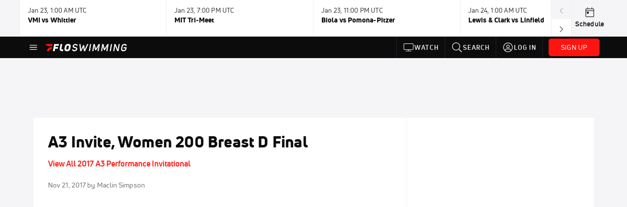

--- FILE ---
content_type: text/html; charset=utf-8
request_url: https://www.floswimming.com/video/6050068-a3-invite-women-200-breast-d-final
body_size: 39748
content:
<!DOCTYPE html><html lang="en"><head>
    <!-- Initialize Impact Tool -->
    <script type="text/javascript">
      (function(a,b,c,d,e,f,g){e['ire_o']=c;e[c]=e[c]||function(){(e[c].a=e[c].a||[]).push(arguments)};f=d.createElement(b);g=d.getElementsByTagName(b)[0];f.async=1;f.src=a;g.parentNode.insertBefore(f,g);})('https://utt.impactcdn.com/A5399711-5f11-4f2e-be8c-01f2bd8b50fd1.js','script','ire',document,window);
    </script>
    <script src="https://cmp.osano.com/AzyWAQS5NWEEWkU9/55c463c7-97ce-4e58-9403-bf5693e6fd09/osano.js?language=en"></script>
    <script src="/osano-flo.js"></script>
    <!-- 1plusX -->
    <script>
      (function(o,n,e,p,l,u,s){o[l]=o[l]||function(){(o[l].q=o[l].q||[]).push(arguments);};
        u=n.createElement(e);u.async=1;u.src=p;s=n.getElementsByTagName(e)[0];s.parentNode.insertBefore(u,s);
      }(window,document,"script","https://cdn.opecloud.com/ope-pdmp.js","ope"));
      ope("pdmp", "init", "b165", "auto");
    </script>
    <!-- end 1plusX -->
    <script>window.grumi = {
      cfg: {
        advs: {
          '4409051465': true,
          '4739813436': true,
          '5007374826': true,
          '4995583385': true
        },
        pbGlobal: 'owpbjs'
      },
      key: '33cea31c-ec69-44af-afb7-3e0656e35da6'
    };</script>
    <script src="//rumcdn.geoedge.be/33cea31c-ec69-44af-afb7-3e0656e35da6/grumi-ip.js" async=""></script>

    <!-- auth -->
    <script src="https://accounts.google.com/gsi/client" async="" defer=""></script>

    <script>
      window.googletag = window.googletag || { cmd: [] }
      googletag.cmd.push(() => {
        googletag.pubads().disableInitialLoad()
        googletag.enableServices()
      })
    </script>

    <!-- LiveConnectTag -->
    <script type="text/javascript" src="//b-code.liadm.com/did-008o.min.js" async="true" charset="utf-8"></script>
    <!-- LiveConnectTag -->

    <!-- OpenWrap LiveRamp ATS LiveIntent -->
    <script type="text/javascript">
      var TREATMENT_RATE = 0.95;
      if (window.liModuleEnabled === undefined) {
          window.liModuleEnabled = Math.random() < TREATMENT_RATE;
          window.liTreatmentRate = TREATMENT_RATE;
      }
      window.PWT = window.PWT || {};
      if (window.PWT.hasOwnProperty('versionDetails') === false) {
          (function waitForEmailHashAndInitPrebidConfig() {
          if (window.PWT && !window.PWT.HookForPrebidSetConfig) {
            window.PWT.HookForPrebidSetConfig = function(_config) {
              var emailHash = localStorage.getItem('userHash');
              if (emailHash) {
                console.log("Email hash received. sending to IH");
                owpbjs && owpbjs.setUserIdentities({
                  pubProvidedEmailHash: {
                    'SHA256': emailHash
                  }
                });
              } else {
                console.log("Email hash not received.");
                setTimeout(waitForEmailHashAndInitPrebidConfig, 100);
              }
                var enriched = false; // Default: No enrichment
                // Check if LiveIntent ID exists in userSync.userIds
                if (_config && _config.userSync && Array.isArray(_config.userSync.userIds)) {
                  enriched = _config.userSync.userIds.some(function(obj) { return obj.name === 'liveIntentId'; });
                }
                // If control group, remove LiveIntent ID
                if (!window.liModuleEnabled) {
                  console.log("Removing LiveIntent from Prebid config");
                  _config.userSync.userIds = _config.userSync.userIds.filter(function(obj) { return obj.name !== 'liveIntentId'; });
                  enriched = false; // Ensure enrichment is false when removing LiveIntent
                } else {
                  console.log("Retaining LiveIntent in Prebid config");
                }
                _setTargeting(enriched);
            }
          }
          })();
      }
      function _setTargeting(enriched) {
        googletag.cmd.push(function () {
          var targeting = window.liModuleEnabled ? "t1" : "t0";
          targeting += enriched ? "-e1" : "-e0";
          googletag.pubads().setTargeting("li-module-enabled", targeting);
        });
      }
    </script>
<!-- initialize pubmatic for ad bidding. Need to know which id to use depending on mobile or desktop-->
    <script type="text/javascript">
      (function() {
        const purl = window.location.href
        const url = 'https://ads.pubmatic.com/AdServer/js/pwt/160547/3819'
        let profileVersionId = ''
        if (purl.indexOf('pwtv=') > 0) {
          const regexp = /pwtv=(.*?)(&|$)/g
          const matches = regexp.exec(purl)
          if (matches.length >= 2 && matches[1].length > 0) {
            profileVersionId = '/' + matches[1]
          }
        }
        const wtads = document.createElement('script')
        wtads.async = true
        wtads.type = 'text/javascript'
        wtads.src = url + profileVersionId + '/pwt.js'
        const node = document.getElementsByTagName('script')[0]
        node.parentNode.insertBefore(wtads, node)
      })();
    </script>
    <script async="" src="https://c.amazon-adsystem.com/aax2/apstag.js"></script>
    <script type="text/javascript">
      !(function(a9, a, p, s, t, A, g) {
        if (a[a9]) return;

        function q(c, r) {
          a[a9]._Q.push([c, r])
        }
        a[a9] = {
          init: function() {
            q("i", arguments)
          },
          fetchBids: function() {
            q("f", arguments)
          },
          setDisplayBids: function() {},
          targetingKeys: function() {
            return []
          },
          deleteId: function() {
            q("di", arguments)
          },
          renewId: function() {
            q("ri", arguments)
          },
          updateId: function() {
            q("ui", arguments)
          },
          _Q: []
        };
      })("apstag", window);

      // initialize apstag and have apstag set bids on the googletag slots when they are returned to the page
      apstag.init({
        pubID: '2e897944-3457-4bd4-87d9-700e22317ff4',
        adServer: 'googletag',
        bidTimeout: 2000
      })
    </script>
    <script async="" src="https://securepubads.g.doubleclick.net/tag/js/gpt.js"></script>
    <script src="https://99bad415-a15a-4792-bd4c-dd79f2848ebb.redfastlabs.com/assets/redfast.js" async=""></script>
    <!-- Mile Dynamic Floor -->
    <script type="text/javascript" src="https://edge.atmtd.com/pub/uUbmlN/afihbs.js" async=""></script>
    <meta charset="utf-8">
    <title>A3 Invite, Women 200 Breast D Final</title>
    <base href="/">
    <meta name="viewport" content="width=device-width,initial-scale=1,maximum-scale=1,user-scalable=0">
    <link rel="icon" type="image/x-icon" href="favicon.ico">
    <link rel="apple-touch-icon" href="apple-touch-icon.png">
    <link rel="preload" href="/assets/fonts/uni-neue/woff/uni-neue-regular-webfont.woff2" as="font" type="font/woff2" crossorigin="">
    <link rel="preload" href="/assets/fonts/uni-neue/woff/uni-neue-bold-webfont.woff2" as="font" type="font/woff2" crossorigin="">
    <link rel="preload" href="/assets/fonts/uni-neue/woff/uni-neue-heavy-webfont.woff2" as="font" type="font/woff2" crossorigin="">
    <link rel="preconnect" href="https://ads.pubmatic.com">
    <link rel="preconnect" href="https://ad.360yield.com">
    <link rel="preconnect" href="https://m.stripe.com">
    <link rel="preconnect" href="https://pixel.quantserve.com">
    <link rel="preconnect" href="https://tags.srv.stackadapt.com">
    <link rel="preconnect" href="https://ups.analytics.yahoo.com">
    <link rel="preconnect" href="https://3b1738b5f6feaaf2d05339821e682144.safeframe.googlesyndication.com">
    <link rel="preconnect" href="https://tpc.googlesyndication.com">
    <link rel="preconnect" href="https://securepubads.g.doubleclick.net">
    <link rel="preconnect" href="https://www.googletagmanager.com">
    <link rel="preconnect" href="https://edge.quantserve.com">
    <link rel="preconnect" href="https://www.google-analytics.com">
    <link rel="preconnect" href="https://pagead2.googlesyndication.com">
    <link rel="preconnect" href="http://edge.quantserve.com">
    <link rel="preconnect" href="http://pixel.quantserve.com">
    <link rel="preconnect" href="https://edge.atmtd.com">
  <link rel="stylesheet" href="styles.c6a58b5a43ee91f5.css"><meta property="fb:app_id" content="1166020863454883"><script data-hash="2569693997" id="2569693997" type="text/javascript">!function(){var analytics=window.analytics=window.analytics||[];if(!analytics.initialize)if(analytics.invoked)window.console&&console.error&&console.error("Segment snippet included twice.");else{analytics.invoked=!0;analytics.methods=["trackSubmit","trackClick","trackLink","trackForm","pageview","identify","reset","group","track","ready","alias","debug","page","once","off","on","addSourceMiddleware","addIntegrationMiddleware","setAnonymousId","addDestinationMiddleware"];analytics.factory=function(e){return function(){var t=Array.prototype.slice.call(arguments);t.unshift(e);analytics.push(t);return analytics}};for(var e=0;e<analytics.methods.length;e++){var key=analytics.methods[e];analytics[key]=analytics.factory(key)}analytics.load=function(key,e){var t=document.createElement("script");t.type="text/javascript";t.async=!0;t.src="https://siop.flosports.tv/siop.js/v1/" + key + "/siop.min.js";var n=document.getElementsByTagName("script")[0];n.parentNode.insertBefore(t,n);analytics._loadOptions=e};analytics._writeKey="70pu1kbzYKL47S9YDNTDCwGdxY2enULx";analytics._cdn="https://siop.flosports.tv";analytics.SNIPPET_VERSION="5.2.0";analytics.load("70pu1kbzYKL47S9YDNTDCwGdxY2enULx",{obfuscate:!0});}}();</script><script data-hash="4083818670" id="4083818670" type="text/javascript"></script><script data-hash="1867206078" id="1867206078" type="text/javascript">
      (function(c,l,a,r,i,t,y){
        c[a]=c[a]||function(){(c[a].q=c[a].q||[]).push(arguments)};
        t=l.createElement(r);t.async=1;t.src="https://www.clarity.ms/tag/"+i;
        y=l.getElementsByTagName(r)[0];y.parentNode.insertBefore(t,y);
      })(window,document,"clarity","script","mx4egjwbgi");
    </script><link data-hash="2491289089" id="2491289089" rel="icon" type="image/png" sizes="16x16" href="https://d6fm3yzmawlcs.cloudfront.net/favicons/new-favicon/favicon-16x16.png"><link data-hash="3365311324" id="3365311324" rel="icon" type="image/png" sizes="32x32" href="https://d6fm3yzmawlcs.cloudfront.net/favicons/new-favicon/favicon-32x32.png"><link data-hash="1089242829" id="1089242829" rel="icon" type="image/png" sizes="96x96" href="https://d6fm3yzmawlcs.cloudfront.net/favicons/new-favicon/favicon-96x96.png"><meta property="og:title" content="A3 Invite, Women 200 Breast D Final"><meta name="description" content="A3 Invite, Women 200 Breast D Final"><meta property="og:description" content="A3 Invite, Women 200 Breast D Final"><meta property="og:type" content="video.other"><meta property="og:image" content="https://d2779tscntxxsw.cloudfront.net/51a1bd8efbc69415297ddd888a188516a9ff408b266.png"><meta property="og:locale" content="en_US"><meta name="twitter:card" content="summary_large_image"><meta name="theme-color" content="#272A2B"><meta property="og:url" content="https://www.floswimming.com/video/6050068-a3-invite-women-200-breast-d-final"><style ng-transition="flo-app">.flex-1{flex:1 0 auto;position:relative}.view-mode{display:-moz-flex;display:flex;flex-direction:column;height:100%}.view-mode.view-mode-minimal{display:block;height:auto}.view-mode.dark-theme{background:#0c0c0c}.view-mode.dark-theme h1,.view-mode.dark-theme h2,.view-mode.dark-theme h3,.view-mode.dark-theme h4,.view-mode.dark-theme h5,.view-mode.dark-theme h6{color:#f5f5f7}@media (max-width: 992px){.content-wrapper{overflow:visible}}.has-event-ticker .stick-to-header{top:138px!important}@media (min-width: 992px){.has-event-ticker .site-navigation-header-container{top:74px!important}}@media (min-width: 992px){.event-ticker-sticky{position:sticky;top:0;z-index:1020}}.monthly-upgrade-banner{z-index:12;position:sticky;bottom:50px}@media (min-width: 576px){.monthly-upgrade-banner{bottom:0}}@media (min-width: 992px){.monthly-upgrade-banner{position:fixed;right:12px;bottom:72px;width:336px}}.site-navigation-header-container{position:sticky;top:0;z-index:1020}
</style><style data-hash="2759949265" id="2759949265" class="ng-tns-c187-0">      .white-color-text { color: #fff !important }      .primary-color-text { color: #FF140F !important }      .primary-color-text:hover, .primary-color-text:focus { color: #FF140F !important; transition: all 250ms }      .primary-color-text-active.active .apply-text-active, .primary-color-text-active.active.apply-text-active,      .nested-primary-color-text-active.active .nested-apply-text-active, .nested-primary-color-text-active.nested-active.apply-text-active{ color: #FF140F !important }      .primary-color-text-hover:hover .apply-text-hover, .primary-color-text-hover:hover.apply-text-hover { color: #FF140F !important }      .hover-text-primary:hover { color: #FF140F!important }      .primary-color-bg { background: #FF140F !important }      input[type="checkbox"].check-target:checked ~ .checkbox-toggle-primary-color-bg { background: #FF140F !important }      input[type="checkbox"].check-target:checked ~ .checkbox-toggle-primary-color-text { color: #FF140F !important }      .primary-color-bg-hover:hover .apply-bg-hover, .primary-color-bg-hover:hover.apply-bg-hover { background: #FF140F !important; transition: all 250ms; }      .primary-color-outline { outline-color: #FF140F !important }      .primary-color-stroke { stroke: #FF140F !important }      a, a.visited { color: #FF140F }      h1:hover > a, h1:focus > a, h2:hover > a, h2:focus > a, h3:hover > a, h3:focus > a, h4:hover > a, h4:focus > a, h5:hover > a, h5:focus > a, h6:hover > a, h6:focus > a, .title:hover > a, .title:focus > a { color: #FF140F }      .flo-footnote span.color-text { color: #FF140F }      .primary-color-svg svg path { fill: #FF140F }      .primary-color-svg-hover svg:hover path { fill: #FF140F }      .primary-color-svg-apply svg .primary-color-apply { fill: #FF140F }      .primary-color-svg-hover-apply svg:hover .primary-color-apply { fill: #FF140F }      .btn-primary, .btn-primary-small, .btn-primary-tiny { background: #FF140F }      .btn-primary:hover, .btn-primary-small:hover, .btn-primary-tiny:hover { background-color: #e6120e }      .btn-secondary, .btn-secondary-small, .btn-secondary-tiny { color: #FF140F }      .btn-secondary a, .btn-secondary-small a, .btn-secondary-tiny a { color: #FF140F }      .btn-secondary:hover, .btn-secondary-small:hover, .btn-secondary-tiny:hover { color: #e6120e }      .primary-color-radio:hover input ~ .primary-overlay,      .primary-color-radio input:focus ~ .primary-overlay,      .primary-color-radio input:checked ~ .primary-overlay { border: 1px solid #FF140F }      .primary-color-radio .primary-overlay:after { background: #FF140F }      input.primary-color-toggle:checked + .primary-color-apply { background: #FF140F }       </style><style ng-transition="flo-app">[_nghost-sc155]   .debug-menu[_ngcontent-sc155]{position:fixed;bottom:25px;right:25px;z-index:1060;display:flex;flex-direction:column;background-color:#0000004d}[_nghost-sc155]   .view-as-banner[_ngcontent-sc155]{position:fixed;top:0;left:0;right:0;background:#ff140f;color:#fff;z-index:1061;padding:8px 15px;text-align:center;box-shadow:0 2px 10px #0000004d;transition:transform .3s ease}[_nghost-sc155]   .view-as-banner.collapsed[_ngcontent-sc155]{transform:translateY(calc(-100% + 7px))}[_nghost-sc155]   .view-as-banner[_ngcontent-sc155]   .view-as-banner-content[_ngcontent-sc155]{font-size:13px;font-weight:500;display:flex;align-items:center;justify-content:center;gap:15px;flex-wrap:wrap}@media (max-width: 768px){[_nghost-sc155]   .view-as-banner[_ngcontent-sc155]   .view-as-banner-content[_ngcontent-sc155]{flex-direction:column;gap:8px}}[_nghost-sc155]   .view-as-banner[_ngcontent-sc155]   .view-as-title[_ngcontent-sc155]{font-size:14px}[_nghost-sc155]   .view-as-banner[_ngcontent-sc155]   .view-as-details[_ngcontent-sc155]{display:flex;align-items:center;gap:8px}[_nghost-sc155]   .view-as-banner[_ngcontent-sc155]   .view-as-details[_ngcontent-sc155]   .text-muted[_ngcontent-sc155]{opacity:.8;font-size:12px;color:#ffffffe6}@media (max-width: 768px){[_nghost-sc155]   .view-as-banner[_ngcontent-sc155]   .view-as-details[_ngcontent-sc155]{flex-direction:column;gap:2px;text-align:center}}[_nghost-sc155]   .view-as-banner[_ngcontent-sc155]   button[_ngcontent-sc155]:not(.collapse-button){padding:3px 12px;border:1px solid rgba(255,255,255,.6);background:rgba(255,255,255,.2);color:#fff;border-radius:4px;cursor:pointer;font-size:12px;white-space:nowrap;-webkit-backdrop-filter:blur(10px);backdrop-filter:blur(10px)}[_nghost-sc155]   .view-as-banner[_ngcontent-sc155]   button[_ngcontent-sc155]:not(.collapse-button):hover{background:rgba(255,255,255,.3);border-color:#fffc}[_nghost-sc155]   .view-as-banner[_ngcontent-sc155]   .collapse-button[_ngcontent-sc155]{position:absolute;left:15px;bottom:-28px;background:#ff140f;border:none;color:#fff;width:50px;height:28px;border-radius:0 0 8px 8px;cursor:pointer;display:flex;align-items:center;justify-content:center}@keyframes pulse{0%,to{opacity:1}50%{opacity:.85}}</style><style ng-transition="flo-app">[_nghost-sc153]   .view-as-widget[_ngcontent-sc153]{padding:20px;background:#fff}[_nghost-sc153]   .view-as-widget[_ngcontent-sc153]   h2[_ngcontent-sc153]{color:#ff140f;font-size:1.5rem;margin-bottom:0}[_nghost-sc153]   .view-as-widget[_ngcontent-sc153]   .warning-content[_ngcontent-sc153]   .alert-warning[_ngcontent-sc153]{border-left:4px solid #ffc107;background-color:#fff3cd;border-color:#ffc107;color:#664d03}[_nghost-sc153]   .view-as-widget[_ngcontent-sc153]   .warning-content[_ngcontent-sc153]   .warning-list[_ngcontent-sc153]{margin:1rem 0;padding-left:1.5rem}[_nghost-sc153]   .view-as-widget[_ngcontent-sc153]   .warning-content[_ngcontent-sc153]   .warning-list[_ngcontent-sc153]   li[_ngcontent-sc153]{margin-bottom:.5rem;color:#6f6f73}[_nghost-sc153]   .view-as-widget[_ngcontent-sc153]   .warning-content[_ngcontent-sc153]   p[_ngcontent-sc153]{color:#0c0c0c;font-size:1.1rem}[_nghost-sc153]   .view-as-widget[_ngcontent-sc153]   .btn[_ngcontent-sc153]{min-width:120px}[_nghost-sc153]   .view-as-widget[_ngcontent-sc153]   .current-view-as[_ngcontent-sc153]   .alert-info[_ngcontent-sc153]{background-color:#f5f5f7;border-color:#eeeef0;color:#323236}</style><style ng-transition="flo-app">[_nghost-sc154]   .cache-clear-widget[_ngcontent-sc154]{padding:20px;background:#fff}[_nghost-sc154]   .cache-clear-widget[_ngcontent-sc154]   h2[_ngcontent-sc154]{color:#ff140f;font-size:1.5rem;margin-bottom:0}[_nghost-sc154]   .cache-clear-widget[_ngcontent-sc154]   .confirmation-content[_ngcontent-sc154]   .alert-warning[_ngcontent-sc154]{border-left:4px solid #ffc107;background-color:#fff3cd;border-color:#ffc107;color:#664d03;margin-bottom:1rem}[_nghost-sc154]   .cache-clear-widget[_ngcontent-sc154]   .result-content[_ngcontent-sc154]   .alert-success[_ngcontent-sc154]{border-left:4px solid #28a745;background-color:#d4edda;border-color:#c3e6cb;color:#155724}[_nghost-sc154]   .cache-clear-widget[_ngcontent-sc154]   .result-content[_ngcontent-sc154]   .alert-danger[_ngcontent-sc154]{border-left:4px solid #dc3545;background-color:#f8d7da;border-color:#f5c6cb;color:#721c24}[_nghost-sc154]   .cache-clear-widget[_ngcontent-sc154]   .key-list[_ngcontent-sc154], [_nghost-sc154]   .cache-clear-widget[_ngcontent-sc154]   .non-existent-keys-list[_ngcontent-sc154]{max-height:200px;overflow-y:auto;margin:0;padding:1rem 1rem 1rem 2rem;background-color:#f8f9fa;border-radius:4px}[_nghost-sc154]   .cache-clear-widget[_ngcontent-sc154]   .key-list[_ngcontent-sc154]   li[_ngcontent-sc154], [_nghost-sc154]   .cache-clear-widget[_ngcontent-sc154]   .non-existent-keys-list[_ngcontent-sc154]   li[_ngcontent-sc154]{margin-bottom:.5rem;word-break:break-all;font-family:monospace;font-size:.875rem;color:#6f6f73}[_nghost-sc154]   .cache-clear-widget[_ngcontent-sc154]   .btn[_ngcontent-sc154]{min-width:120px}</style><style ng-transition="flo-app">[_nghost-sc151]{position:fixed;top:0;left:0;height:100%;width:100%;pointer-events:none;z-index:1060}[_nghost-sc151]   .overlay-backdrop[_ngcontent-sc151]{background:rgba(0,0,0,.6);inset:0;position:absolute;pointer-events:auto;opacity:0}[_nghost-sc151]   .overlay-wrapper[_ngcontent-sc151]{display:-moz-flex;display:flex;justify-content:center;align-items:center;position:absolute;pointer-events:none;top:0;left:0;height:100%;width:100%}[_nghost-sc151]   .overlay-wrapper[_ngcontent-sc151]   .dialog-container[_ngcontent-sc151]{background:white;box-shadow:0 0 8px #00000026;border-radius:5px;max-width:92%;max-height:calc(100% - 40px);overflow-y:auto;pointer-events:auto}[_nghost-sc151]   .overlay-wrapper[_ngcontent-sc151]   .dialog-container[_ngcontent-sc151]   span.close-icon[_ngcontent-sc151]{display:-moz-flex;display:flex;justify-content:flex-end;margin:10px 10px 0 0;height:20px;width:100%;cursor:pointer}[_nghost-sc151]   .overlay-wrapper[_ngcontent-sc151]   .dialog-container[_ngcontent-sc151]   span.close-icon[_ngcontent-sc151]   .icon[_ngcontent-sc151]{width:30px;height:15px}[_nghost-sc151]   .active[_ngcontent-sc151]{opacity:1}.close-icon[_ngcontent-sc151]{fill:#6f6f73}</style><style ng-transition="flo-app">[_nghost-sc332]   .container[_ngcontent-sc332]{display:-moz-flex;display:flex;flex-direction:column;margin:0 auto;padding:0}[_nghost-sc332]   .container[_ngcontent-sc332]   section.wrapper[_ngcontent-sc332]{padding:30px 30px 0;margin:0}[_nghost-sc332]   .container[_ngcontent-sc332]   section.wrapper[_ngcontent-sc332]   .assoc-event[_ngcontent-sc332]{font-size:1em;line-height:21px;font-family:Uni-Neue-Bold,Open Sans,Helvetica Neue,Helvetica,Arial,sans-serif;margin:14px 0 20px}[_nghost-sc332]   .container[_ngcontent-sc332]   section.wrapper[_ngcontent-sc332]   .social-bar.row[_ngcontent-sc332]{margin:15px 0;width:100%;display:-moz-flex;display:flex;flex-wrap:nowrap}[_nghost-sc332]   .container[_ngcontent-sc332]   section.wrapper[_ngcontent-sc332]   .social-bar.row[_ngcontent-sc332]   .video-info[_ngcontent-sc332], [_nghost-sc332]   .container[_ngcontent-sc332]   section.wrapper[_ngcontent-sc332]   .social-bar.row[_ngcontent-sc332]   .social[_ngcontent-sc332]{margin:0;padding:0}[_nghost-sc332]   .container[_ngcontent-sc332]   section.wrapper[_ngcontent-sc332]   img.main-photo[_ngcontent-sc332]{margin-bottom:25px;width:100%}[_nghost-sc332]   .container[_ngcontent-sc332]   section.wrapper[_ngcontent-sc332]   .content[_ngcontent-sc332]{margin:25px auto 0;text-align:center}[_nghost-sc332]   .container[_ngcontent-sc332]   section.wrapper[_ngcontent-sc332]   .content[_ngcontent-sc332]   img[_ngcontent-sc332]{width:100%;height:auto}[_nghost-sc332]   .container[_ngcontent-sc332]   section.wrapper[_ngcontent-sc332]   .content[_ngcontent-sc332]   .description[_ngcontent-sc332]{text-align:left}[_nghost-sc332]   .container[_ngcontent-sc332]   section.wrapper[_ngcontent-sc332]   .content[_ngcontent-sc332]   .full-content[_ngcontent-sc332]{text-align:left}[_nghost-sc332]   .container[_ngcontent-sc332]   section.wrapper[_ngcontent-sc332]   .video-footer[_ngcontent-sc332]{margin:30px auto}[_nghost-sc332]   .container[_ngcontent-sc332]   section.wrapper[_ngcontent-sc332]   .video-footer[_ngcontent-sc332]   .link-join-now[_ngcontent-sc332]:hover{text-decoration:underline}@media (max-width: 768px){[_nghost-sc332]   .container[_ngcontent-sc332]   section.wrapper[_ngcontent-sc332]{margin-top:0;padding:30px 15px 0}}@media (max-width: 992px){[_nghost-sc332]   .container[_ngcontent-sc332]   section.rail[_ngcontent-sc332]{display:block}}[_nghost-sc332]   .container[_ngcontent-sc332]   section.rail[_ngcontent-sc332]   .bucket[_ngcontent-sc332]{flex-grow:1;margin:0;padding:0}[_nghost-sc332]   .video-rail-container[_ngcontent-sc332]   .rail-header[_ngcontent-sc332]{background:#eeeef0;font-size:14px;padding:20px 25px;text-transform:uppercase}[_nghost-sc332]   .video-rail-container[_ngcontent-sc332]   .rail-item[_ngcontent-sc332]{cursor:pointer}[_nghost-sc332]   .video-rail-container[_ngcontent-sc332]   .rail-item.active[_ngcontent-sc332]{border-left-width:4px;border-left-style:solid}@media (max-width: 768px){[_nghost-sc332]   .video-rail-container[_ngcontent-sc332]   .rail-item.active[_ngcontent-sc332]{margin-left:14px;padding-left:8px}}[_nghost-sc332]   .video-rail-container[_ngcontent-sc332]   .rail-item.dfp-item[_ngcontent-sc332]{max-height:670px;height:auto;margin-top:35px;margin-bottom:35px}@media (max-width: 768px){[_nghost-sc332]   .video-rail-container[_ngcontent-sc332]   .rail-item.dfp-item[_ngcontent-sc332]{border-bottom:1px solid #939396;margin:0;padding:20px;text-align:center;background:#f5f5f7}}[_nghost-sc332]   .oo-player-container[_ngcontent-sc332]   .oo-player[_ngcontent-sc332]{z-index:1!important}</style><style ng-transition="flo-app">.fly-out-menu[_ngcontent-sc182]{height:100vh;height:100dvh;width:100vw;z-index:1060;position:fixed;top:0;left:0;transition:transform .35s}@media (min-width: 768px){.fly-out-menu[_ngcontent-sc182]{width:390px}}.fly-out-menu.show[_ngcontent-sc182]{transform:translate(0)}.fly-out-menu.hide[_ngcontent-sc182]{transform:translate(-100%)}.fly-out-menu[_ngcontent-sc182]   .account-menu[_ngcontent-sc182]{right:0;left:auto}.fly-out-backdrop[_ngcontent-sc182]{position:fixed;top:0;left:0;z-index:1040;transition:opacity .35s}.fly-out-backdrop.show[_ngcontent-sc182]{opacity:75%}.fly-out-backdrop.hide[_ngcontent-sc182]{opacity:0;pointer-events:none}.header[_ngcontent-sc182]{min-height:44px}.header[_ngcontent-sc182]   flo-svg-icon[_ngcontent-sc182]{cursor:pointer}</style><style ng-transition="flo-app">[_nghost-sc156]{z-index:2}@media (max-width: 768px){[_nghost-sc156]{z-index:0}}[_nghost-sc156]   footer[_ngcontent-sc156]{background:#232327;color:#939396;font-family:Uni-Neue-Regular,Open Sans,Helvetica Neue,Helvetica,Arial,sans-serif;padding:20px}[_nghost-sc156]   footer[_ngcontent-sc156]   .container[_ngcontent-sc156]{background:#232327}[_nghost-sc156]   footer[_ngcontent-sc156]   a[_ngcontent-sc156]{color:inherit;line-height:21px}@media (min-width: 992px){[_nghost-sc156]   footer[_ngcontent-sc156]{padding:28px}}[_nghost-sc156]   footer[_ngcontent-sc156]   .footer-links[_ngcontent-sc156]{-moz-column-gap:2rem;column-gap:2rem;row-gap:.5rem}</style><style ng-transition="flo-app">.primary-nav-container[_ngcontent-sc185]{max-height:101px}@media (min-width: 992px){.primary-nav-container[_ngcontent-sc185]{max-height:44px}}.primary-nav-container[_ngcontent-sc185]   .primary-nav-mobile-links[_ngcontent-sc185]{--shadow-size: .75em;--transparent: rgba(255, 255, 255, 0);background:linear-gradient(to right,#0c0c0c,#0c0c0c,var(--transparent) calc(var(--shadow-size) * 2)),linear-gradient(to right,rgba(255,255,255,.33),var(--transparent)),linear-gradient(to left,#0c0c0c,#0c0c0c,var(--transparent) calc(var(--shadow-size) * 2)),linear-gradient(to left,rgba(255,255,255,.33),var(--transparent)) 100%;background-color:#0c0c0c;background-repeat:no-repeat;background-attachment:local,scroll,local,scroll;background-size:100% 100%,var(--shadow-size) 100%,100% 100%,var(--shadow-size) 100%;-ms-overflow-style:none;scrollbar-width:none}.primary-nav-container[_ngcontent-sc185]   .primary-nav-mobile-links[_ngcontent-sc185]::-webkit-scrollbar{display:none}.primary-nav[_ngcontent-sc185]{height:56px}@media (min-width: 992px){.primary-nav[_ngcontent-sc185]   .aux-links-desktop[_ngcontent-sc185]{border-left:1px solid #232327}.primary-nav[_ngcontent-sc185]   .aux-links-desktop[_ngcontent-sc185]:last-child{border-right:1px solid #232327}}@media (min-width: 992px){.primary-nav[_ngcontent-sc185]{margin:auto;max-width:992px}}@media (min-width: 1200px){.primary-nav[_ngcontent-sc185]{margin:auto;max-width:1200px}}@media (min-width: 1284px){.primary-nav[_ngcontent-sc185]{margin:auto;max-width:1284px}}@media (min-width: 992px){.primary-nav[_ngcontent-sc185]{max-height:44px}}.primary-nav[_ngcontent-sc185]   .primary-logo[_ngcontent-sc185]:focus-visible{outline:none;background-color:#535357}.has-sub-promo-banner[_nghost-sc185]   .mobile-primary-nav-subscribe-button[_ngcontent-sc185], .has-sub-promo-banner   [_nghost-sc185]   .mobile-primary-nav-subscribe-button[_ngcontent-sc185]{display:none}@media (min-width: 768px){.has-sub-promo-banner[_nghost-sc185]   .mobile-primary-nav-subscribe-button[_ngcontent-sc185], .has-sub-promo-banner   [_nghost-sc185]   .mobile-primary-nav-subscribe-button[_ngcontent-sc185]{display:block}}.icon-ellipsis-dropdown[_ngcontent-sc185]{height:44px;transition:all .25s;margin:auto;padding:0 1rem}.icon-ellipsis-dropdown[_ngcontent-sc185]:focus{background-color:#535357;color:#fff;outline:none}.icon-ellipsis-dropdown[_ngcontent-sc185]   flo-svg-icon[_ngcontent-sc185]:hover{color:#f5f5f7}</style><style ng-transition="flo-app">.link-button[_ngcontent-sc175]{all:unset;cursor:pointer;padding:12px;transition:all .25s;display:flex}.secondary-icon-container[_ngcontent-sc175]{display:flex;flex-grow:1;justify-content:flex-end}flo-svg-icon[_ngcontent-sc175]{display:flex;justify-content:center;align-items:center;font-size:24px}.badge-text[_ngcontent-sc175]{text-transform:uppercase;font-weight:800}.navBadgeNew[_ngcontent-sc175]{margin-left:8px;background:#DAE2FD;border-radius:4px;padding:0 4px;font-family:Uni-Neue-Heavy,sans-serif;color:#0028a8;font-size:10px;letter-spacing:1px;text-align:center;display:flex;justify-content:center;align-items:center}.btn-full-width[_nghost-sc175]   button.link-button[_ngcontent-sc175], .btn-full-width   [_nghost-sc175]   button.link-button[_ngcontent-sc175]{width:100%}.primary-nav-container[_nghost-sc175]   a.button-secondary-sm[_ngcontent-sc175]   button.link-button[_ngcontent-sc175], .primary-nav-container   [_nghost-sc175]   a.button-secondary-sm[_ngcontent-sc175]   button.link-button[_ngcontent-sc175]{padding:7px 8px;align-items:center}.my-favorites-page   .header-container[_nghost-sc175]   button.link-button[_ngcontent-sc175], .my-favorites-page   .header-container   [_nghost-sc175]   button.link-button[_ngcontent-sc175]{display:flex;flex-direction:row;align-items:center;justify-content:center}@media (min-width: 768px){.my-favorites-page   .header-container[_nghost-sc175]   button.link-button[_ngcontent-sc175]   flo-svg-icon[_ngcontent-sc175], .my-favorites-page   .header-container   [_nghost-sc175]   button.link-button[_ngcontent-sc175]   flo-svg-icon[_ngcontent-sc175]{margin-right:8px}}@media (min-width: 768px){.my-favorites-page   .header-container[_nghost-sc175]   button.link-button[_ngcontent-sc175], .my-favorites-page   .header-container   [_nghost-sc175]   button.link-button[_ngcontent-sc175]{justify-content:flex-start}}</style><style ng-transition="flo-app">a.cta-primary[_ngcontent-sc175]   button.link-button[_ngcontent-sc175]{display:flex;justify-content:center;align-items:center;white-space:nowrap;-moz-column-gap:10px;column-gap:10px}a.cta-primary[_ngcontent-sc175]   button.link-button[_ngcontent-sc175]   flo-svg-icon.icon-star-outlined[_ngcontent-sc175]{width:20px;font-size:20px}.responsive-button-icon[_nghost-sc175]   button.link-button[_ngcontent-sc175], .responsive-button-icon   [_nghost-sc175]   button.link-button[_ngcontent-sc175]{min-width:auto;height:36px;width:36px;padding:0}.responsive-button-icon[_nghost-sc175]   button.link-button[_ngcontent-sc175]   .link-text[_ngcontent-sc175], .responsive-button-icon   [_nghost-sc175]   button.link-button[_ngcontent-sc175]   .link-text[_ngcontent-sc175]{display:none}@media (min-width: 768px){.responsive-button-icon[_nghost-sc175]   button.link-button[_ngcontent-sc175], .responsive-button-icon   [_nghost-sc175]   button.link-button[_ngcontent-sc175]{width:auto;height:40px;padding:0 24px}.responsive-button-icon[_nghost-sc175]   button.link-button[_ngcontent-sc175]   .link-text[_ngcontent-sc175], .responsive-button-icon   [_nghost-sc175]   button.link-button[_ngcontent-sc175]   .link-text[_ngcontent-sc175]{display:flex}}</style><style ng-transition="flo-app">a.cta-tertiary[_ngcontent-sc175]   button.link-button[_ngcontent-sc175]{display:flex;justify-content:center;align-items:center;white-space:nowrap;-moz-column-gap:10px;column-gap:10px}</style><style ng-transition="flo-app">a.navigation-primary[_ngcontent-sc175]   button.link-button[_ngcontent-sc175]{color:#939396;font-family:Uni-Neue-Bold,Open Sans,Helvetica Neue,Helvetica,Arial,sans-serif;font-size:13px;text-transform:uppercase;line-height:20px;background-color:transparent;position:relative;letter-spacing:1px}a.navigation-primary[_ngcontent-sc175]   button.link-button[_ngcontent-sc175]:focus-visible{background-color:#535357;color:#fff}a.navigation-primary[_ngcontent-sc175]   button.link-button[_ngcontent-sc175]:hover, a.navigation-primary[_ngcontent-sc175]   button.link-button.selected[_ngcontent-sc175]{color:#f5f5f7}a.navigation-primary[_ngcontent-sc175]   button.link-button.selected[_ngcontent-sc175]:before{content:"";position:absolute;bottom:0;border-left:9px solid transparent;border-right:9px solid transparent;border-bottom:8px solid #ffffff;left:50%;transform:translate(-50%)}</style><style ng-transition="flo-app">a.navigation-primary-aux[_ngcontent-sc175]{justify-content:center;align-items:center;height:44px}a.navigation-primary-aux[_ngcontent-sc175]   button.link-button[_ngcontent-sc175]{display:flex;flex-direction:column;justify-content:center;align-items:center;gap:2px;font-size:11px;padding:0;height:100%;color:#f5f5f7;font-family:Uni-Neue-Bold,Open Sans,Helvetica Neue,Helvetica,Arial,sans-serif;text-transform:uppercase;letter-spacing:1px;line-height:20px;position:relative;background-color:transparent}a.navigation-primary-aux[_ngcontent-sc175]   button.link-button[_ngcontent-sc175]:focus-visible{background-color:#535357}a.navigation-primary-aux[_ngcontent-sc175]   flo-svg-icon[_ngcontent-sc175]{font-size:18px}@media (min-width: 992px){a.navigation-primary-aux[_ngcontent-sc175]   button.link-button[_ngcontent-sc175]{flex-direction:row;gap:12px;padding:0 12px;font-size:13px}a.navigation-primary-aux[_ngcontent-sc175]   button.link-button[_ngcontent-sc175]:hover{background-color:#323236}a.navigation-primary-aux[_ngcontent-sc175]   button.link-button.selected[_ngcontent-sc175]:before{content:"";position:absolute;bottom:0;border-left:9px solid transparent;border-right:9px solid transparent;border-bottom:8px solid #ffffff;left:50%;transform:translate(-50%)}a.navigation-primary-aux[_ngcontent-sc175]   flo-svg-icon[_ngcontent-sc175]{font-size:24px}}.flyout-header-button[_nghost-sc175]   a.navigation-primary-aux[_ngcontent-sc175]   button.link-button[_ngcontent-sc175], .flyout-header-button   [_nghost-sc175]   a.navigation-primary-aux[_ngcontent-sc175]   button.link-button[_ngcontent-sc175]{display:flex;flex-direction:row;gap:12px;font-size:13px}.flyout-header-button[_nghost-sc175]   a.navigation-primary-aux[_ngcontent-sc175]   flo-svg-icon[_ngcontent-sc175], .flyout-header-button   [_nghost-sc175]   a.navigation-primary-aux[_ngcontent-sc175]   flo-svg-icon[_ngcontent-sc175]{font-size:24px}</style><style ng-transition="flo-app">a.navigation-sub[_ngcontent-sc175]   button.link-button[_ngcontent-sc175]{color:#535357;font-family:Uni-Neue-Regular,Open Sans,Helvetica Neue,Helvetica,Arial,sans-serif;font-size:14px;text-transform:capitalize;line-height:20px;background-color:transparent;letter-spacing:.1px;border-bottom:2px solid transparent;height:44px;box-sizing:border-box}a.navigation-sub[_ngcontent-sc175]   button.link-button[_ngcontent-sc175]:focus-visible{background-color:#eeeef0}a.navigation-sub[_ngcontent-sc175]   button.link-button[_ngcontent-sc175]:hover{color:#0c0c0c}a.navigation-sub[_ngcontent-sc175]   button.link-button.selected[_ngcontent-sc175]{color:#0c0c0c;border-bottom:2px solid #ff140f}</style><style ng-transition="flo-app">a.icon[_ngcontent-sc175]   button.link-button[_ngcontent-sc175]{display:flex;justify-content:center;align-items:center;color:#f5f5f7;height:24px;width:24px;padding:0}a.icon[_ngcontent-sc175]   button.link-button[_ngcontent-sc175]:focus-visible{background-color:#535357}</style><style ng-transition="flo-app">a.icon-text-cell[_ngcontent-sc175]   button.link-button[_ngcontent-sc175]{vertical-align:center;display:flex;gap:.5rem;color:#232327;height:24px;width:100%;font-size:14px;font-weight:500;line-height:24px;padding:10px 8px 10px 12px;letter-spacing:.1px}.flyout-top-link[_nghost-sc175]   a.icon-text-cell[_ngcontent-sc175]   button.link-button[_ngcontent-sc175], .flyout-top-link   [_nghost-sc175]   a.icon-text-cell[_ngcontent-sc175]   button.link-button[_ngcontent-sc175]{color:#fff}.flyout-nav-item[_nghost-sc175]   a.icon-text-cell[_ngcontent-sc175]   .link-text[_ngcontent-sc175], .flyout-nav-item   [_nghost-sc175]   a.icon-text-cell[_ngcontent-sc175]   .link-text[_ngcontent-sc175]{transition:all .2s}.flyout-nav-item[_nghost-sc175]   a.icon-text-cell[_ngcontent-sc175]:hover   .link-text[_ngcontent-sc175], .flyout-nav-item   [_nghost-sc175]   a.icon-text-cell[_ngcontent-sc175]:hover   .link-text[_ngcontent-sc175]{color:#ff140f}.event-ticker[_nghost-sc175]   a.icon-text-cell[_ngcontent-sc175]   button.link-button[_ngcontent-sc175], .event-ticker   [_nghost-sc175]   a.icon-text-cell[_ngcontent-sc175]   button.link-button[_ngcontent-sc175]{flex-direction:column;justify-content:center;align-items:center;letter-spacing:.1px;gap:2px;font-size:14px;padding:0;width:100%;height:100%}</style><style ng-transition="flo-app">a.dropdown-item[_ngcontent-sc175]   button.link-button[_ngcontent-sc175]{padding:0}</style><style ng-transition="flo-app">a.button-tag[_ngcontent-sc175]{color:#6f6f73;background:#f5f5f7;border-radius:.3125rem;font-size:.8125rem;line-height:1.25rem;letter-spacing:.012rem;padding:.295rem .5rem}a.button-tag[_ngcontent-sc175]   button[_ngcontent-sc175]{padding:0}a.button-tag[_ngcontent-sc175]   button[_ngcontent-sc175]   .link-text[_ngcontent-sc175]:hover{text-decoration:underline}</style><style ng-transition="flo-app">a.open[_ngcontent-sc175]{color:#6f6f73;font-size:.8125rem;line-height:1.25rem;letter-spacing:.012rem}a.open[_ngcontent-sc175]   button.link-button[_ngcontent-sc175]{padding:0}a.open[_ngcontent-sc175]:hover{color:#6f6f73;text-decoration:underline}</style><style ng-transition="flo-app">a.tab[_ngcontent-sc175]   button.link-button[_ngcontent-sc175]{font-size:.9375rem;transition:all .25s;align-items:center;display:inline-flex;min-height:3.4375rem;justify-content:center;padding:0 1.25rem;color:#6f6f73}a.tab[_ngcontent-sc175]   button.link-button.selected[_ngcontent-sc175]{border-bottom:.0625rem solid #ff140f;color:#ff140f}a.tab[_ngcontent-sc175]   button.link-button[_ngcontent-sc175]:hover{color:#ff140f}.choose-favorites-page[_nghost-sc175]   a.tab[_ngcontent-sc175]   button.link-button[_ngcontent-sc175], .choose-favorites-page   [_nghost-sc175]   a.tab[_ngcontent-sc175]   button.link-button[_ngcontent-sc175]{min-height:2.75rem}.choose-favorites-page[_nghost-sc175]   a.tab[_ngcontent-sc175]   button.link-button.selected[_ngcontent-sc175], .choose-favorites-page   [_nghost-sc175]   a.tab[_ngcontent-sc175]   button.link-button.selected[_ngcontent-sc175]{border-bottom:2px solid #ff140f;color:#323236}</style><style ng-transition="flo-app">.event-ticker[_ngcontent-sc176]{padding-top:0;z-index:1;-webkit-user-select:none;-moz-user-select:none;user-select:none;height:74px}.event-ticker-wrapper[_ngcontent-sc176]{min-width:244px;margin:0 auto}@media (min-width: 992px){.event-ticker-wrapper[_ngcontent-sc176]{max-width:992px}}@media (min-width: 1200px){.event-ticker-wrapper[_ngcontent-sc176]{max-width:1200px}}@media (min-width: 1284px){.event-ticker-wrapper[_ngcontent-sc176]{max-width:1284px}}.nav-icons-wrapper[_ngcontent-sc176]   a[_ngcontent-sc176]{color:#0c0c0c}.nav-icons-wrapper[_ngcontent-sc176]   .nav-disabled[_ngcontent-sc176]{color:#939396;background-color:#f5f5f7;cursor:default}.favorites-star[_ngcontent-sc176]{width:20px}.favorites-star[_ngcontent-sc176]   flo-svg-icon[_ngcontent-sc176]{transform:translateY(2px)}.h6[_ngcontent-sc176]{margin-top:2px}.title-max-width[_ngcontent-sc176]{max-width:244px}.schedule-link[_ngcontent-sc176]{border-right:none;width:74px}.subtitle1[_ngcontent-sc176]{color:#0c0c0c}</style><style ng-transition="flo-app">swiper{display:block}
</style><style ng-transition="flo-app">.event-status-container[_ngcontent-sc172]{max-height:1.3125rem}</style><meta property="og:image:width" content="680"><meta property="og:image:height" content="382"><style ng-transition="flo-app">[_nghost-sc189]{width:inherit}.detector[_ngcontent-sc189]{width:1px}</style><style ng-transition="flo-app">.ui.loader[_ngcontent-sc231]{display:none;position:absolute;top:50%;left:50%;margin:0;text-align:center;z-index:1000;transform:translate(-50%) translateY(-50%)}.ui.loader[_ngcontent-sc231]:before{position:absolute;content:"";top:0;left:50%;width:100%;height:100%;border-radius:500rem;border:.2em solid rgba(0,0,0,.1)}.ui.loader[_ngcontent-sc231]:after{position:absolute;content:"";top:0;left:50%;width:100%;height:100%;animation:loader .6s linear;animation-iteration-count:infinite;border-radius:500rem;border-color:#767676 transparent transparent;border-style:solid;border-width:.2em;box-shadow:0 0 0 1px transparent}@keyframes loader{0%{transform:rotate(0)}to{transform:rotate(360deg)}}.ui.mini.loader[_ngcontent-sc231]:after, .ui.mini.loader[_ngcontent-sc231]:before{width:1rem;height:1rem;margin:0 0 0 -.5rem}.ui.tiny.loader[_ngcontent-sc231]:after, .ui.tiny.loader[_ngcontent-sc231]:before{width:1.14285714rem;height:1.14285714rem;margin:0 0 0 -.57142857rem}.ui.small.loader[_ngcontent-sc231]:after, .ui.small.loader[_ngcontent-sc231]:before{width:1.71428571rem;height:1.71428571rem;margin:0 0 0 -.85714286rem}.ui.loader[_ngcontent-sc231]:after, .ui.loader[_ngcontent-sc231]:before{width:2.28571429rem;height:2.28571429rem;margin:0 0 0 -1.14285714rem}.ui.large.loader[_ngcontent-sc231]:after, .ui.large.loader[_ngcontent-sc231]:before{width:3.42857143rem;height:3.42857143rem;margin:0 0 0 -1.71428571rem}.ui.big.loader[_ngcontent-sc231]:after, .ui.big.loader[_ngcontent-sc231]:before{width:3.71428571rem;height:3.71428571rem;margin:0 0 0 -1.85714286rem}.ui.huge.loader[_ngcontent-sc231]:after, .ui.huge.loader[_ngcontent-sc231]:before{width:4.14285714rem;height:4.14285714rem;margin:0 0 0 -2.07142857rem}.ui.massive.loader[_ngcontent-sc231]:after, .ui.massive.loader[_ngcontent-sc231]:before{width:4.57142857rem;height:4.57142857rem;margin:0 0 0 -2.28571429rem}.ui.dimmer[_ngcontent-sc231]   .loader[_ngcontent-sc231]{display:block}.ui.dimmer[_ngcontent-sc231]   .ui.loader[_ngcontent-sc231]{color:#ffffffe6}.ui.dimmer[_ngcontent-sc231]   .ui.loader[_ngcontent-sc231]:before{border-color:#ffffff26}.ui.dimmer[_ngcontent-sc231]   .ui.loader[_ngcontent-sc231]:after{border-color:#fff transparent transparent}.ui.inverted.dimmer[_ngcontent-sc231]   .ui.loader[_ngcontent-sc231]{color:#000000de}.ui.inverted.dimmer[_ngcontent-sc231]   .ui.loader[_ngcontent-sc231]:before{border-color:#0000001a}.ui.inverted.dimmer[_ngcontent-sc231]   .ui.loader[_ngcontent-sc231]:after{border-color:#767676 transparent transparent}.ui.text.loader[_ngcontent-sc231]{width:auto!important;height:auto!important;text-align:center;font-style:normal}.ui.indeterminate.loader[_ngcontent-sc231]:after{animation-direction:reverse;animation-duration:1.2s}.ui.loader.active[_ngcontent-sc231], .ui.loader.visible[_ngcontent-sc231]{display:block}.ui.loader.disabled[_ngcontent-sc231], .ui.loader.hidden[_ngcontent-sc231]{display:none}.ui.inverted.dimmer[_ngcontent-sc231]   .ui.mini.loader[_ngcontent-sc231], .ui.mini.loader[_ngcontent-sc231]{width:1rem;height:1rem;font-size:.78571429em}.ui.inverted.dimmer[_ngcontent-sc231]   .ui.tiny.loader[_ngcontent-sc231], .ui.tiny.loader[_ngcontent-sc231]{width:1.14285714rem;height:1.14285714rem;font-size:.85714286em}.ui.inverted.dimmer[_ngcontent-sc231]   .ui.small.loader[_ngcontent-sc231], .ui.small.loader[_ngcontent-sc231]{width:1.71428571rem;height:1.71428571rem;font-size:.92857143em}.ui.inverted.dimmer[_ngcontent-sc231]   .ui.loader[_ngcontent-sc231], .ui.loader[_ngcontent-sc231]{width:2.28571429rem;height:2.28571429rem;font-size:1em}.ui.inverted.dimmer[_ngcontent-sc231]   .ui.large.loader[_ngcontent-sc231], .ui.large.loader[_ngcontent-sc231]{width:3.42857143rem;height:3.42857143rem;font-size:1.14285714em}.ui.big.loader[_ngcontent-sc231], .ui.inverted.dimmer[_ngcontent-sc231]   .ui.big.loader[_ngcontent-sc231]{width:3.71428571rem;height:3.71428571rem;font-size:1.28571429em}.ui.huge.loader[_ngcontent-sc231], .ui.inverted.dimmer[_ngcontent-sc231]   .ui.huge.loader[_ngcontent-sc231]{width:4.14285714rem;height:4.14285714rem;font-size:1.42857143em}.ui.inverted.dimmer[_ngcontent-sc231]   .ui.massive.loader[_ngcontent-sc231], .ui.massive.loader[_ngcontent-sc231]{width:4.57142857rem;height:4.57142857rem;font-size:1.71428571em}.ui.mini.text.loader[_ngcontent-sc231]{min-width:1rem;padding-top:1.78571429rem}.ui.tiny.text.loader[_ngcontent-sc231]{min-width:1.14285714rem;padding-top:1.92857143rem}.ui.small.text.loader[_ngcontent-sc231]{min-width:1.71428571rem;padding-top:2.5rem}.ui.text.loader[_ngcontent-sc231]{min-width:2.28571429rem;padding-top:3.07142857rem}.ui.large.text.loader[_ngcontent-sc231]{min-width:3.42857143rem;padding-top:4.21428571rem}.ui.big.text.loader[_ngcontent-sc231]{min-width:3.71428571rem;padding-top:4.5rem}.ui.huge.text.loader[_ngcontent-sc231]{min-width:4.14285714rem;padding-top:4.92857143rem}.ui.massive.text.loader[_ngcontent-sc231]{min-width:4.57142857rem;padding-top:5.35714286rem}.ui.inverted.loader[_ngcontent-sc231]{color:#ffffffe6}.ui.inverted.loader[_ngcontent-sc231]:before{border-color:#ffffff26}.ui.inverted.loader[_ngcontent-sc231]:after{border-top-color:#fff}.ui.inline.loader[_ngcontent-sc231]{position:relative;vertical-align:middle;margin:0;left:0;top:0;transform:none}.ui.inline.loader.active[_ngcontent-sc231], .ui.inline.loader.visible[_ngcontent-sc231]{display:inline-block}.ui.centered.inline.loader.active[_ngcontent-sc231], .ui.centered.inline.loader.visible[_ngcontent-sc231]{display:block;margin-left:auto;margin-right:auto}[_nghost-sc231]{width:inherit;height:inherit;padding-top:56.25%;position:relative}.overlay[_ngcontent-sc231]{background:linear-gradient(to bottom,rgba(0,0,0,.8) 0%,rgba(0,0,0,.3) 100%);content:" ";position:absolute;width:100%;height:100%;z-index:2;inset:0;pointer-events:none}.ui.loader.loading-icon[_ngcontent-sc231]{display:block;position:absolute;inset:50%;z-index:3}.overlay-play-container[_ngcontent-sc231]{display:block;position:absolute;inset:0;z-index:3;height:100%;width:100%;pointer-events:all;cursor:pointer}.overlay-play-btn[_ngcontent-sc231]{display:flex;align-items:center;justify-content:center;z-index:3;height:inherit;width:inherit}.error[_ngcontent-sc231]{position:absolute;width:100%;height:100%;inset:0;background-color:#000;z-index:5}.error-state[_ngcontent-sc231]{position:relative;top:40%;text-align:center}.video-display[_ngcontent-sc231]{width:100%;height:100%;position:absolute;inset:0}.video-player-controls[_ngcontent-sc231]{transition:opacity .39s ease-out;opacity:0;padding:0 20px 20px;pointer-events:fill}img[_ngcontent-sc231]{width:100%}.ad-video[_ngcontent-sc231]{width:100%;height:100%;position:absolute;inset:0;opacity:1;pointer-events:none}.paywall[_ngcontent-sc231]{position:absolute;inset:0}.hide[_ngcontent-sc231]{position:absolute;z-index:-1;top:0;left:0}.video-player-container[_ngcontent-sc231]{position:relative;padding-top:56.25%}.image-container[_ngcontent-sc231]{position:relative;width:100%;height:100%}.pre-video[_ngcontent-sc231]{display:flex;position:absolute}.fadeInOut[_ngcontent-sc231]{transition:opacity .39s ease-out;opacity:1}flo-unmute-button[_ngcontent-sc231]{position:absolute;top:3%;left:2%;z-index:2}.poster[_ngcontent-sc231]{position:absolute;inset:0;height:100%;width:100%}.watermark[_ngcontent-sc231]{position:absolute;width:16%;right:0;bottom:0;margin:1.2em}</style><style ng-transition="flo-app">.adhesion-footer[_ngcontent-sc203]{position:fixed;bottom:0;left:0;right:0;width:100%;transition:transform .2s ease-out;z-index:12;box-shadow:0 -2px 8px #0000001a}</style><script id="videoStructuredSchema" type="application/ld+json" innertext="{&quot;@context&quot;:&quot;http://schema.org/&quot;,&quot;@type&quot;:&quot;VideoObject&quot;,&quot;description&quot;:&quot;A3 Invite, Women 200 Breast D Final&quot;,&quot;name&quot;:&quot;A3 Invite, Women 200 Breast D Final&quot;,&quot;thumbnailUrl&quot;:&quot;https://d2779tscntxxsw.cloudfront.net/51a1bd8efbc69415297ddd888a188516a9ff408b266.png&quot;,&quot;uploadDate&quot;:&quot;2017-11-21T02:31:55+00:00&quot;,&quot;contentUrl&quot;:&quot;https://damb2tknfsomm.cloudfront.net/migrated/5zNndmZDE6y5huKW6jh6TW-UgoY3_5ua/playlist.m3u8&quot;,&quot;duration&quot;:&quot;P0Y0M0DT0H0M197S&quot;,&quot;interactionStatistic&quot;:{&quot;@type&quot;:&quot;InteractionCounter&quot;,&quot;interactionType&quot;:{&quot;@type&quot;:&quot;http://schema.org/WatchAction&quot;}},&quot;isAccessibleForFree&quot;:&quot;False&quot;,&quot;hasPart&quot;:{&quot;@type&quot;:&quot;WebPageElement&quot;,&quot;isAccessibleForFree&quot;:&quot;False&quot;,&quot;cssSelector&quot;:&quot;content-paywall&quot;}}">{"@context":"http://schema.org/","@type":"VideoObject","description":"A3 Invite, Women 200 Breast D Final","name":"A3 Invite, Women 200 Breast D Final","thumbnailUrl":"https://d2779tscntxxsw.cloudfront.net/51a1bd8efbc69415297ddd888a188516a9ff408b266.png","uploadDate":"2017-11-21T02:31:55+00:00","contentUrl":"https://damb2tknfsomm.cloudfront.net/migrated/5zNndmZDE6y5huKW6jh6TW-UgoY3_5ua/playlist.m3u8","duration":"P0Y0M0DT0H0M197S","interactionStatistic":{"@type":"InteractionCounter","interactionType":{"@type":"http://schema.org/WatchAction"}},"isAccessibleForFree":"False","hasPart":{"@type":"WebPageElement","isAccessibleForFree":"False","cssSelector":"content-paywall"}}</script><link id="canonical" rel="canonical" href="https://www.floswimming.com/video/6050068-a3-invite-women-200-breast-d-final" data-page-meta-service-tag="true"></head>
  <body class="">
    <flo-root class="ng-tns-c187-0" ng-version="14.3.0" ng-server-context="other"><div class="view-mode ng-tns-c187-0 ng-star-inserted show-header has-event-ticker"><!----><div class="w-100 border-bottom border-grey-300 bg-grey-200 event-ticker event-ticker-sticky ng-tns-c187-0 ng-star-inserted"><flo-event-ticker swiperid="mobile-new-event-ticker" class="ng-tns-c187-0" _nghost-sc176=""><div _ngcontent-sc176="" data-test="event-ticker" class="event-ticker-wrapper"><div _ngcontent-sc176="" class="event-ticker w-100 d-flex flex-grow-1 justify-content-between bg-white ng-star-inserted"><swiper _ngcontent-sc176="" class="swiper"><!----><!----><!----><div class="swiper-wrapper"><!----><!----><div data-swiper-slide-index="0" class="swiper-slide ng-star-inserted"><!----><div _ngcontent-sc176="" class="event-item w-100 d-flex flex-column bg-white py-2 px-3 h-100 primary-color-text-hover border-end border-grey-300 border-start ng-star-inserted"><a _ngcontent-sc176="" floanalytics="" class="w-100 h-100" href="/events/15179524-2026-virginia-military-institute-vs-whittier-womens-water-polo" target="null"><div _ngcontent-sc176="" class="footnote text-truncate color-700 d-flex"><!----><flo-event-status _ngcontent-sc176="" showbadge="true" _nghost-sc172=""><div _ngcontent-sc172="" data-test="event-status" class="event-status-container ng-star-inserted"><!----><!----><!----><span _ngcontent-sc172="" class="fw-normal align-middle ng-star-inserted" textcontent="Jan 23, 1:00 AM UTC">Jan 23, 1:00 AM UTC</span><!----></div><!----></flo-event-status></div><p _ngcontent-sc176="" data-test="event-ticker-title" class="h6 mb-0 title-max-width apply-text-hover text-line-clamp-2"> VMI vs Whittier </p><!----></a></div><!----><!----><!----></div><div data-swiper-slide-index="1" class="swiper-slide ng-star-inserted"><!----><div _ngcontent-sc176="" class="event-item w-100 d-flex flex-column bg-white py-2 px-3 h-100 primary-color-text-hover border-end border-grey-300 ng-star-inserted"><a _ngcontent-sc176="" floanalytics="" class="w-100 h-100" href="/events/14659773-2026-mit-tri-meet-swimming" target="null"><div _ngcontent-sc176="" class="footnote text-truncate color-700 d-flex"><!----><flo-event-status _ngcontent-sc176="" showbadge="true" _nghost-sc172=""><div _ngcontent-sc172="" data-test="event-status" class="event-status-container ng-star-inserted"><!----><!----><!----><span _ngcontent-sc172="" class="fw-normal align-middle ng-star-inserted" textcontent="Jan 23, 7:00 PM UTC">Jan 23, 7:00 PM UTC</span><!----></div><!----></flo-event-status></div><p _ngcontent-sc176="" data-test="event-ticker-title" class="h6 mb-0 title-max-width apply-text-hover text-line-clamp-2"> MIT Tri-Meet </p><!----></a></div><!----><!----><!----></div><div data-swiper-slide-index="2" class="swiper-slide ng-star-inserted"><!----><div _ngcontent-sc176="" class="event-item w-100 d-flex flex-column bg-white py-2 px-3 h-100 primary-color-text-hover border-end border-grey-300 ng-star-inserted"><a _ngcontent-sc176="" floanalytics="" class="w-100 h-100" href="/events/14663827-2026-biola-vs-pomona-pitzer-swimming" target="null"><div _ngcontent-sc176="" class="footnote text-truncate color-700 d-flex"><!----><flo-event-status _ngcontent-sc176="" showbadge="true" _nghost-sc172=""><div _ngcontent-sc172="" data-test="event-status" class="event-status-container ng-star-inserted"><!----><!----><!----><span _ngcontent-sc172="" class="fw-normal align-middle ng-star-inserted" textcontent="Jan 23, 11:00 PM UTC">Jan 23, 11:00 PM UTC</span><!----></div><!----></flo-event-status></div><p _ngcontent-sc176="" data-test="event-ticker-title" class="h6 mb-0 title-max-width apply-text-hover text-line-clamp-2"> Biola vs Pomona-Pitzer </p><!----></a></div><!----><!----><!----></div><div data-swiper-slide-index="3" class="swiper-slide ng-star-inserted"><!----><div _ngcontent-sc176="" class="event-item w-100 d-flex flex-column bg-white py-2 px-3 h-100 primary-color-text-hover border-end border-grey-300 ng-star-inserted"><a _ngcontent-sc176="" floanalytics="" class="w-100 h-100" href="/events/14653769-2026-lewis-clark-vs-linfield-swimming" target="null"><div _ngcontent-sc176="" class="footnote text-truncate color-700 d-flex"><!----><flo-event-status _ngcontent-sc176="" showbadge="true" _nghost-sc172=""><div _ngcontent-sc172="" data-test="event-status" class="event-status-container ng-star-inserted"><!----><!----><!----><span _ngcontent-sc172="" class="fw-normal align-middle ng-star-inserted" textcontent="Jan 24, 1:00 AM UTC">Jan 24, 1:00 AM UTC</span><!----></div><!----></flo-event-status></div><p _ngcontent-sc176="" data-test="event-ticker-title" class="h6 mb-0 title-max-width apply-text-hover text-line-clamp-2"> Lewis &amp; Clark vs Linfield </p><!----></a></div><!----><!----><!----></div><div data-swiper-slide-index="4" class="swiper-slide ng-star-inserted"><!----><div _ngcontent-sc176="" class="event-item w-100 d-flex flex-column bg-white py-2 px-3 h-100 primary-color-text-hover border-end border-grey-300 ng-star-inserted"><a _ngcontent-sc176="" floanalytics="" class="w-100 h-100" href="/events/15173640-2026-virginia-military-institute-vs-redlands-womens-water-polo" target="null"><div _ngcontent-sc176="" class="footnote text-truncate color-700 d-flex"><!----><flo-event-status _ngcontent-sc176="" showbadge="true" _nghost-sc172=""><div _ngcontent-sc172="" data-test="event-status" class="event-status-container ng-star-inserted"><!----><!----><!----><span _ngcontent-sc172="" class="fw-normal align-middle ng-star-inserted" textcontent="Jan 24, 1:00 AM UTC">Jan 24, 1:00 AM UTC</span><!----></div><!----></flo-event-status></div><p _ngcontent-sc176="" data-test="event-ticker-title" class="h6 mb-0 title-max-width apply-text-hover text-line-clamp-2"> VMI vs Redlands </p><!----></a></div><!----><!----><!----></div><div data-swiper-slide-index="5" class="swiper-slide ng-star-inserted"><!----><div _ngcontent-sc176="" class="event-item w-100 d-flex flex-column bg-white py-2 px-3 h-100 primary-color-text-hover border-end border-grey-300 ng-star-inserted"><a _ngcontent-sc176="" floanalytics="" class="w-100 h-100" href="/events/14653094-2026-pacific-lutheran-vs-whitworth-swimming" target="null"><div _ngcontent-sc176="" class="footnote text-truncate color-700 d-flex"><!----><flo-event-status _ngcontent-sc176="" showbadge="true" _nghost-sc172=""><div _ngcontent-sc172="" data-test="event-status" class="event-status-container ng-star-inserted"><!----><!----><!----><span _ngcontent-sc172="" class="fw-normal align-middle ng-star-inserted" textcontent="Jan 24, 1:55 AM UTC">Jan 24, 1:55 AM UTC</span><!----></div><!----></flo-event-status></div><p _ngcontent-sc176="" data-test="event-ticker-title" class="h6 mb-0 title-max-width apply-text-hover text-line-clamp-2"> Pacific Lutheran vs Whitworth </p><!----></a></div><!----><!----><!----></div><div data-swiper-slide-index="6" class="swiper-slide ng-star-inserted"><!----><div _ngcontent-sc176="" class="event-item w-100 d-flex flex-column bg-white py-2 px-3 h-100 primary-color-text-hover border-end border-grey-300 ng-star-inserted"><a _ngcontent-sc176="" floanalytics="" class="w-100 h-100" href="/events/14653711-2026-pacific-or-vs-willamette-swimming" target="null"><div _ngcontent-sc176="" class="footnote text-truncate color-700 d-flex"><!----><flo-event-status _ngcontent-sc176="" showbadge="true" _nghost-sc172=""><div _ngcontent-sc172="" data-test="event-status" class="event-status-container ng-star-inserted"><!----><!----><!----><span _ngcontent-sc172="" class="fw-normal align-middle ng-star-inserted" textcontent="Jan 24, 2:00 AM UTC">Jan 24, 2:00 AM UTC</span><!----></div><!----></flo-event-status></div><p _ngcontent-sc176="" data-test="event-ticker-title" class="h6 mb-0 title-max-width apply-text-hover text-line-clamp-2"> Pacific (OR) vs Willamette </p><!----></a></div><!----><!----><!----></div><div data-swiper-slide-index="7" class="swiper-slide ng-star-inserted"><!----><div _ngcontent-sc176="" class="event-item w-100 d-flex flex-column bg-white py-2 px-3 h-100 primary-color-text-hover border-end border-grey-300 ng-star-inserted"><a _ngcontent-sc176="" floanalytics="" class="w-100 h-100" href="/events/14653747-2026-puget-sound-vs-whitman-swimming" target="null"><div _ngcontent-sc176="" class="footnote text-truncate color-700 d-flex"><!----><flo-event-status _ngcontent-sc176="" showbadge="true" _nghost-sc172=""><div _ngcontent-sc172="" data-test="event-status" class="event-status-container ng-star-inserted"><!----><!----><!----><span _ngcontent-sc172="" class="fw-normal align-middle ng-star-inserted" textcontent="Jan 24, 2:00 AM UTC">Jan 24, 2:00 AM UTC</span><!----></div><!----></flo-event-status></div><p _ngcontent-sc176="" data-test="event-ticker-title" class="h6 mb-0 title-max-width apply-text-hover text-line-clamp-2"> Puget Sound vs Whitman </p><!----></a></div><!----><!----><!----></div><div data-swiper-slide-index="8" class="swiper-slide ng-star-inserted"><!----><div _ngcontent-sc176="" class="event-item w-100 d-flex flex-column bg-white py-2 px-3 h-100 primary-color-text-hover border-end border-grey-300 ng-star-inserted"><a _ngcontent-sc176="" floanalytics="" class="w-100 h-100" href="/events/14668316-2026-wittenberg-vs-heidelberg-swimming" target="null"><div _ngcontent-sc176="" class="footnote text-truncate color-700 d-flex"><!----><flo-event-status _ngcontent-sc176="" showbadge="true" _nghost-sc172=""><div _ngcontent-sc172="" data-test="event-status" class="event-status-container ng-star-inserted"><!----><!----><!----><span _ngcontent-sc172="" class="fw-normal align-middle ng-star-inserted" textcontent="Jan 24, 4:00 PM UTC">Jan 24, 4:00 PM UTC</span><!----></div><!----></flo-event-status></div><p _ngcontent-sc176="" data-test="event-ticker-title" class="h6 mb-0 title-max-width apply-text-hover text-line-clamp-2"> Wittenberg vs Heidelberg </p><!----></a></div><!----><!----><!----></div><div data-swiper-slide-index="9" class="swiper-slide ng-star-inserted"><!----><div _ngcontent-sc176="" class="event-item w-100 d-flex flex-column bg-white py-2 px-3 h-100 primary-color-text-hover border-end border-grey-300 ng-star-inserted"><a _ngcontent-sc176="" floanalytics="" class="w-100 h-100" href="/events/14659691-2026-bridgewater-state-ma-vs-babson-college-swimming" target="null"><div _ngcontent-sc176="" class="footnote text-truncate color-700 d-flex"><!----><flo-event-status _ngcontent-sc176="" showbadge="true" _nghost-sc172=""><div _ngcontent-sc172="" data-test="event-status" class="event-status-container ng-star-inserted"><!----><!----><!----><span _ngcontent-sc172="" class="fw-normal align-middle ng-star-inserted" textcontent="Jan 24, 4:00 PM UTC">Jan 24, 4:00 PM UTC</span><!----></div><!----></flo-event-status></div><p _ngcontent-sc176="" data-test="event-ticker-title" class="h6 mb-0 title-max-width apply-text-hover text-line-clamp-2"> Bridgewater (MA) vs Babson </p><!----></a></div><!----><!----><!----></div><div data-swiper-slide-index="10" class="swiper-slide ng-star-inserted"><!----><div _ngcontent-sc176="" class="event-item w-100 d-flex flex-column bg-white py-2 px-3 h-100 primary-color-text-hover border-end border-grey-300 ng-star-inserted"><a _ngcontent-sc176="" floanalytics="" class="w-100 h-100" href="/events/14652176-2026-plymouth-state-triple-dual-ii-swimming" target="null"><div _ngcontent-sc176="" class="footnote text-truncate color-700 d-flex"><!----><flo-event-status _ngcontent-sc176="" showbadge="true" _nghost-sc172=""><div _ngcontent-sc172="" data-test="event-status" class="event-status-container ng-star-inserted"><!----><!----><!----><span _ngcontent-sc172="" class="fw-normal align-middle ng-star-inserted" textcontent="Jan 24, 5:00 PM UTC">Jan 24, 5:00 PM UTC</span><!----></div><!----></flo-event-status></div><p _ngcontent-sc176="" data-test="event-ticker-title" class="h6 mb-0 title-max-width apply-text-hover text-line-clamp-2"> Plymouth State Triple Dual II </p><!----></a></div><!----><!----><!----></div><div data-swiper-slide-index="11" class="swiper-slide ng-star-inserted"><!----><div _ngcontent-sc176="" class="event-item w-100 d-flex flex-column bg-white py-2 px-3 h-100 primary-color-text-hover border-end border-grey-300 ng-star-inserted"><a _ngcontent-sc176="" floanalytics="" class="w-100 h-100" href="/events/14659630-2026-smith-tri-meet-swimming" target="null"><div _ngcontent-sc176="" class="footnote text-truncate color-700 d-flex"><!----><flo-event-status _ngcontent-sc176="" showbadge="true" _nghost-sc172=""><div _ngcontent-sc172="" data-test="event-status" class="event-status-container ng-star-inserted"><!----><!----><!----><span _ngcontent-sc172="" class="fw-normal align-middle ng-star-inserted" textcontent="Jan 24, 5:00 PM UTC">Jan 24, 5:00 PM UTC</span><!----></div><!----></flo-event-status></div><p _ngcontent-sc176="" data-test="event-ticker-title" class="h6 mb-0 title-max-width apply-text-hover text-line-clamp-2"> Smith Tri-Meet </p><!----></a></div><!----><!----><!----></div><div data-swiper-slide-index="12" class="swiper-slide ng-star-inserted"><!----><div _ngcontent-sc176="" class="event-item w-100 d-flex flex-column bg-white py-2 px-3 h-100 primary-color-text-hover border-end border-grey-300 ng-star-inserted"><a _ngcontent-sc176="" floanalytics="" class="w-100 h-100" href="/events/14667265-2026-centre-college-vs-emory-swimming" target="null"><div _ngcontent-sc176="" class="footnote text-truncate color-700 d-flex"><!----><flo-event-status _ngcontent-sc176="" showbadge="true" _nghost-sc172=""><div _ngcontent-sc172="" data-test="event-status" class="event-status-container ng-star-inserted"><!----><!----><!----><span _ngcontent-sc172="" class="fw-normal align-middle ng-star-inserted" textcontent="Jan 24, 5:00 PM UTC">Jan 24, 5:00 PM UTC</span><!----></div><!----></flo-event-status></div><p _ngcontent-sc176="" data-test="event-ticker-title" class="h6 mb-0 title-max-width apply-text-hover text-line-clamp-2"> Centre College vs Emory </p><!----></a></div><!----><!----><!----></div><div data-swiper-slide-index="13" class="swiper-slide ng-star-inserted"><!----><div _ngcontent-sc176="" class="event-item w-100 d-flex flex-column bg-white py-2 px-3 h-100 primary-color-text-hover border-end border-grey-300 ng-star-inserted"><a _ngcontent-sc176="" floanalytics="" class="w-100 h-100" href="/events/14426530-2026-norwich-vs-eastern-connecticut-state-swimming" target="null"><div _ngcontent-sc176="" class="footnote text-truncate color-700 d-flex"><!----><flo-event-status _ngcontent-sc176="" showbadge="true" _nghost-sc172=""><div _ngcontent-sc172="" data-test="event-status" class="event-status-container ng-star-inserted"><!----><!----><!----><span _ngcontent-sc172="" class="fw-normal align-middle ng-star-inserted" textcontent="Jan 24, 5:00 PM UTC">Jan 24, 5:00 PM UTC</span><!----></div><!----></flo-event-status></div><p _ngcontent-sc176="" data-test="event-ticker-title" class="h6 mb-0 title-max-width apply-text-hover text-line-clamp-2"> Norwich vs ECSU </p><!----></a></div><!----><!----><!----></div><div data-swiper-slide-index="14" class="swiper-slide ng-star-inserted"><!----><div _ngcontent-sc176="" class="event-item w-100 d-flex flex-column bg-white py-2 px-3 h-100 primary-color-text-hover border-end border-grey-300 border-end-0 ng-star-inserted"><a _ngcontent-sc176="" floanalytics="" class="w-100 h-100" href="/events/14473729-2026-stony-brook-vs-northeastern-womens" target="null"><div _ngcontent-sc176="" class="footnote text-truncate color-700 d-flex"><!----><flo-event-status _ngcontent-sc176="" showbadge="true" _nghost-sc172=""><div _ngcontent-sc172="" data-test="event-status" class="event-status-container ng-star-inserted"><!----><!----><!----><span _ngcontent-sc172="" class="fw-normal align-middle ng-star-inserted" textcontent="Jan 24, 6:00 PM UTC">Jan 24, 6:00 PM UTC</span><!----></div><!----></flo-event-status></div><p _ngcontent-sc176="" data-test="event-ticker-title" class="h6 mb-0 title-max-width apply-text-hover text-line-clamp-2"> Stony Brook vs Northeastern </p><!----></a></div><!----><!----><!----></div><div data-swiper-slide-index="15" class="swiper-slide ng-star-inserted"><!----><div _ngcontent-sc176="" class="d-flex right-section h-100 d-md-none ng-star-inserted"><div _ngcontent-sc176="" class="d-flex bg-200 justify-content-center align-items-center border-start border-grey-300 color-900 subhead-bold schedule-link ng-star-inserted"><flo-link _ngcontent-sc176="" _nghost-sc175=""><a _ngcontent-sc175="" data-test="flo-link" floanalytics="" tabindex="-1" class="link-wrapper text-nowrap icon-text-cell ng-star-inserted" href="/events" target="null"><button _ngcontent-sc175="" class="link-button"><flo-svg-icon _ngcontent-sc175="" data-test="link-icon" class="icon-calendar-today ng-star-inserted"><svg width="1em" height="1em"><!----><use xlink:href="../../../assets/svg/symbol/icon-sprite-e598b059.svg#icon-calendar-today"></use></svg></flo-svg-icon><span _ngcontent-sc175="" data-test="icon-link-title" class="link-text ng-star-inserted">Schedule</span><!----><!----><!----><!----><!----><!----><!----><!----><!----></button></a><!----></flo-link></div><!----><!----></div><!----><!----><!----></div><!----><!----><!----><!----></div><!----></swiper><div _ngcontent-sc176="" class="d-none d-md-flex border-start border-grey-300"><div _ngcontent-sc176="" class="nav-icons-wrapper d-flex flex-column bg-white color-500 cursor-pointer h-100 align-items-center ng-star-inserted"><a _ngcontent-sc176="" floanalytics="" class="d-flex flex-1 mobile-new-event-ticker-icon-chevron-left px-2 svg-vertical-align-middle"><flo-svg-icon _ngcontent-sc176="" width="1em" class="d-block m-auto px-1"><svg width="1em" height="1em"><!----><use xlink:href="../../../assets/svg/symbol/icon-sprite-e598b059.svg#icon-chevron-left"></use></svg></flo-svg-icon></a><a _ngcontent-sc176="" floanalytics="" class="border-grey-300 border-top d-flex flex-1 mobile-new-event-ticker-icon-chevron-right px-2 svg-vertical-align-middle"><flo-svg-icon _ngcontent-sc176="" width="1em" class="d-block m-auto px-1"><svg width="1em" height="1em"><!----><use xlink:href="../../../assets/svg/symbol/icon-sprite-e598b059.svg#icon-chevron-right"></use></svg></flo-svg-icon></a></div><!----><div _ngcontent-sc176="" class="d-flex bg-200 justify-content-center align-items-center border-start border-grey-300 color-900 subhead-bold schedule-link ng-star-inserted"><flo-link _ngcontent-sc176="" _nghost-sc175=""><a _ngcontent-sc175="" data-test="flo-link" floanalytics="" tabindex="-1" class="link-wrapper text-nowrap icon-text-cell ng-star-inserted" href="/events" target="null"><button _ngcontent-sc175="" class="link-button"><flo-svg-icon _ngcontent-sc175="" data-test="link-icon" class="icon-calendar-today ng-star-inserted"><svg width="1em" height="1em"><!----><use xlink:href="../../../assets/svg/symbol/icon-sprite-e598b059.svg#icon-calendar-today"></use></svg></flo-svg-icon><span _ngcontent-sc175="" data-test="icon-link-title" class="link-text ng-star-inserted">Schedule</span><!----><!----><!----><!----><!----><!----><!----><!----><!----></button></a><!----></flo-link></div><!----><!----></div></div><!----><!----></div><!----></flo-event-ticker></div><!----><div class="site-navigation-header-container ng-tns-c187-0"><flo-site-navigation class="ng-tns-c187-0 ng-star-inserted"><flo-primary-navigation _nghost-sc185="" class="ng-star-inserted"><nav _ngcontent-sc185="" data-test="navigation" aria-label="primary navigation" class="primary-nav-container bg-900"><div _ngcontent-sc185="" class="d-flex px-3 primary-nav"><div _ngcontent-sc185="" class="d-flex align-items-center flex-grow-1"><div _ngcontent-sc185="" class="d-inline-flex align-items-center h-100 pe-1"><flo-link _ngcontent-sc185="" tagname="Button" data-test="hamburger-icon" aria-label="open flyout menu" _nghost-sc175="" class="ng-star-inserted"><a _ngcontent-sc175="" data-test="flo-link" floanalytics="" tabindex="-1" class="link-wrapper text-nowrap icon ng-star-inserted" href="" target="null"><button _ngcontent-sc175="" class="link-button"><flo-svg-icon _ngcontent-sc175="" data-test="link-icon" class="icon-hamburger ng-star-inserted"><svg width="1em" height="1em"><!----><use xlink:href="../../../assets/svg/symbol/icon-sprite-e598b059.svg#icon-hamburger"></use></svg></flo-svg-icon><!----><!----><!----><!----><!----><!----><!----><!----><!----></button></a><!----></flo-link><!----><a _ngcontent-sc185="" data-test="nav-logo-wrapper" floanalytics="" tabindex="0" class="primary-logo ms-1 ms-lg-25 me-lg-4 d-flex w-100 h-100 align-items-center flex-grow-1 ng-star-inserted" href="/" target=""><flo-svg-logo _ngcontent-sc185="" data-test="logo" class="d-none d-lg-inline-flex logo"><svg height="15px" data-test="flo-logo" style="max-width:167.2;" width="167.2" class="ng-star-inserted"><title>FloSwimming Logo</title><use xlink:href="../../../../assets/svg/symbol/logo-sprite-f1c55f45.svg#floswimming-hawk"></use></svg><!----><!----></flo-svg-logo><flo-svg-logo _ngcontent-sc185="" data-test="logo" class="d-inline-flex d-lg-none logo"><svg height="15px" data-test="flo-logo" style="max-width:167.2;" width="100%" class="ng-star-inserted"><title>FloSwimming Logo</title><use xlink:href="../../../../assets/svg/symbol/logo-sprite-f1c55f45.svg#floswimming-hawk"></use></svg><!----><!----></flo-svg-logo></a><!----></div><div _ngcontent-sc185="" data-test="nav-primary-links" class="d-flex align-items-center flex-grow-1"><!----></div></div><div _ngcontent-sc185="" data-test="aux-links-desktop" class="d-none d-lg-flex align-items-center"><div _ngcontent-sc185="" class="d-flex align-items-center h-100"><flo-link _ngcontent-sc185="" class="aux-links-desktop h-100 ng-star-inserted" _nghost-sc175=""><a _ngcontent-sc175="" data-test="flo-link" floanalytics="" tabindex="-1" class="link-wrapper text-nowrap navigation-primary-aux ng-star-inserted" href="/watch" target="null"><button _ngcontent-sc175="" class="link-button"><flo-svg-icon _ngcontent-sc175="" data-test="link-icon" class="icon-tv ng-star-inserted"><svg width="1em" height="1em"><!----><use xlink:href="../../../assets/svg/symbol/icon-sprite-e598b059.svg#icon-tv"></use></svg></flo-svg-icon><span _ngcontent-sc175="" data-test="icon-link-title" class="link-text ng-star-inserted">Watch</span><!----><!----><!----><!----><!----><!----><!----><!----><!----></button></a><!----></flo-link><flo-link _ngcontent-sc185="" class="aux-links-desktop h-100 ng-star-inserted" _nghost-sc175=""><a _ngcontent-sc175="" data-test="flo-link" floanalytics="" tabindex="-1" class="link-wrapper text-nowrap navigation-primary-aux ng-star-inserted" href="/search" target="null"><button _ngcontent-sc175="" class="link-button"><flo-svg-icon _ngcontent-sc175="" data-test="link-icon" class="icon-search ng-star-inserted"><svg width="1em" height="1em"><!----><use xlink:href="../../../assets/svg/symbol/icon-sprite-e598b059.svg#icon-search"></use></svg></flo-svg-icon><span _ngcontent-sc175="" data-test="icon-link-title" class="link-text ng-star-inserted">Search</span><!----><!----><!----><!----><!----><!----><!----><!----><!----></button></a><!----></flo-link><flo-link _ngcontent-sc185="" class="aux-links-desktop h-100 ng-star-inserted" _nghost-sc175=""><a _ngcontent-sc175="" data-test="flo-link" floanalytics="" tabindex="-1" class="link-wrapper text-nowrap navigation-primary-aux ng-star-inserted" href="/login" target="null"><button _ngcontent-sc175="" class="link-button"><flo-svg-icon _ngcontent-sc175="" data-test="link-icon" class="icon-user-circle ng-star-inserted"><svg width="1em" height="1em"><!----><use xlink:href="../../../assets/svg/symbol/icon-sprite-e598b059.svg#icon-user-circle"></use></svg></flo-svg-icon><span _ngcontent-sc175="" data-test="icon-link-title" class="link-text ng-star-inserted">Log In</span><!----><!----><!----><!----><!----><!----><!----><!----><!----></button></a><!----></flo-link><!----><!----></div><flo-link _ngcontent-sc185="" class="ms-25 ng-star-inserted" _nghost-sc175=""><a _ngcontent-sc175="" data-test="flo-link" floanalytics="" tabindex="-1" class="link-wrapper text-nowrap button-primary-sm ng-star-inserted" href="/signup" target="null"><button _ngcontent-sc175="" class="link-button"><span _ngcontent-sc175="" class="link-text ng-star-inserted">SIGN UP</span><!----><!----><!----><!----></button></a><!----></flo-link><!----></div><div _ngcontent-sc185="" data-test="aux-links-mobile" class="d-flex d-lg-none align-items-center ms-25 gap-3 gap-sm-25"><flo-link _ngcontent-sc185="" class="d-xs-block d-sm-none ng-star-inserted" _nghost-sc175=""><a _ngcontent-sc175="" data-test="flo-link" floanalytics="" tabindex="-1" class="link-wrapper text-nowrap navigation-primary-aux ng-star-inserted" href="/events" target="null"><button _ngcontent-sc175="" class="link-button"><flo-svg-icon _ngcontent-sc175="" data-test="link-icon" class="icon-calendar-today ng-star-inserted"><svg width="1em" height="1em"><!----><use xlink:href="../../../assets/svg/symbol/icon-sprite-e598b059.svg#icon-calendar-today"></use></svg></flo-svg-icon><!----><!----><!----><!----><!----><!----><!----><!----><!----></button></a><!----></flo-link><flo-link _ngcontent-sc185="" class="d-xs-block d-sm-none ng-star-inserted" _nghost-sc175=""><a _ngcontent-sc175="" data-test="flo-link" floanalytics="" tabindex="-1" class="link-wrapper text-nowrap navigation-primary-aux ng-star-inserted" href="/search" target="null"><button _ngcontent-sc175="" class="link-button"><flo-svg-icon _ngcontent-sc175="" data-test="link-icon" class="icon-search ng-star-inserted"><svg width="1em" height="1em"><!----><use xlink:href="../../../assets/svg/symbol/icon-sprite-e598b059.svg#icon-search"></use></svg></flo-svg-icon><!----><!----><!----><!----><!----><!----><!----><!----><!----></button></a><!----></flo-link><!----><flo-link _ngcontent-sc185="" class="d-none d-sm-block ng-star-inserted" _nghost-sc175=""><a _ngcontent-sc175="" data-test="flo-link" floanalytics="" tabindex="-1" class="link-wrapper text-nowrap navigation-primary-aux ng-star-inserted" href="/events" target="null"><button _ngcontent-sc175="" class="link-button"><flo-svg-icon _ngcontent-sc175="" data-test="link-icon" class="icon-calendar-today ng-star-inserted"><svg width="1em" height="1em"><!----><use xlink:href="../../../assets/svg/symbol/icon-sprite-e598b059.svg#icon-calendar-today"></use></svg></flo-svg-icon><span _ngcontent-sc175="" data-test="icon-link-title" class="link-text ng-star-inserted">Schedule</span><!----><!----><!----><!----><!----><!----><!----><!----><!----></button></a><!----></flo-link><flo-link _ngcontent-sc185="" class="d-none d-sm-block ng-star-inserted" _nghost-sc175=""><a _ngcontent-sc175="" data-test="flo-link" floanalytics="" tabindex="-1" class="link-wrapper text-nowrap navigation-primary-aux ng-star-inserted" href="/search" target="null"><button _ngcontent-sc175="" class="link-button"><flo-svg-icon _ngcontent-sc175="" data-test="link-icon" class="icon-search ng-star-inserted"><svg width="1em" height="1em"><!----><use xlink:href="../../../assets/svg/symbol/icon-sprite-e598b059.svg#icon-search"></use></svg></flo-svg-icon><span _ngcontent-sc175="" data-test="icon-link-title" class="link-text ng-star-inserted">Search</span><!----><!----><!----><!----><!----><!----><!----><!----><!----></button></a><!----></flo-link><!----><flo-link _ngcontent-sc185="" class="mobile-primary-nav-subscribe-button ng-star-inserted" _nghost-sc175=""><a _ngcontent-sc175="" data-test="flo-link" floanalytics="" tabindex="-1" class="link-wrapper text-nowrap button-primary-sm ng-star-inserted" href="/signup" target="null"><button _ngcontent-sc175="" class="link-button"><span _ngcontent-sc175="" class="link-text ng-star-inserted">SIGN UP</span><!----><!----><!----><!----></button></a><!----></flo-link><!----></div></div><div _ngcontent-sc185="" class="d-flex d-lg-none px-2 overflow-auto border-top border-grey-800 primary-nav-mobile-links ng-star-inserted"><flo-link _ngcontent-sc185="" _nghost-sc175="" class="ng-star-inserted"><a _ngcontent-sc175="" data-test="flo-link" floanalytics="" tabindex="-1" class="link-wrapper text-nowrap navigation-primary ng-star-inserted" href="/watch" target="null"><button _ngcontent-sc175="" class="link-button"><span _ngcontent-sc175="" class="link-text ng-star-inserted">Watch</span><!----><!----><!----><!----></button></a><!----></flo-link><flo-link _ngcontent-sc185="" _nghost-sc175="" class="ng-star-inserted"><a _ngcontent-sc175="" data-test="flo-link" floanalytics="" tabindex="-1" class="link-wrapper text-nowrap navigation-primary ng-star-inserted" href="/articles" target="null"><button _ngcontent-sc175="" class="link-button"><span _ngcontent-sc175="" class="link-text ng-star-inserted">News</span><!----><!----><!----><!----></button></a><!----></flo-link><flo-link _ngcontent-sc185="" _nghost-sc175="" class="ng-star-inserted"><a _ngcontent-sc175="" data-test="flo-link" floanalytics="" tabindex="-1" class="link-wrapper text-nowrap navigation-primary ng-star-inserted" href="/events" target="null"><button _ngcontent-sc175="" class="link-button"><span _ngcontent-sc175="" class="link-text ng-star-inserted">Schedule</span><!----><!----><!----><!----></button></a><!----></flo-link><flo-link _ngcontent-sc185="" _nghost-sc175="" class="ng-star-inserted"><a _ngcontent-sc175="" data-test="flo-link" floanalytics="" tabindex="-1" class="link-wrapper text-nowrap navigation-primary ng-star-inserted" href="/results" target="null"><button _ngcontent-sc175="" class="link-button"><span _ngcontent-sc175="" class="link-text ng-star-inserted">Results</span><!----><!----><!----><!----></button></a><!----></flo-link><!----></div><!----></nav></flo-primary-navigation><!----><!----><!----><!----><!----><flo-fly-out _nghost-sc182=""><!----><!----></flo-fly-out></flo-site-navigation><!----></div><div class="flex-1 ng-tns-c187-0 content-wrapper"><router-outlet class="ng-tns-c187-0 ng-star-inserted"></router-outlet><flo-videos _nghost-sc332="" class="ng-star-inserted"><div _ngcontent-sc332="" class="ad-skin"><div _ngcontent-sc332="" class="d-none d-xl-block ng-star-inserted"><flo-lazy _ngcontent-sc332="" _nghost-sc189=""><div _ngcontent-sc189="" class="d-flex flex-row justify-content-center h-100" style="min-width:1px;min-height:1px;"><div _ngcontent-sc189="" class="h-100 invisible detector"></div><!----></div></flo-lazy></div><!----></div><main _ngcontent-sc332="" class="pt-0 pt-sm-3 ng-star-inserted"><div _ngcontent-sc332="" class="mb-3 d-none d-lg-block ng-star-inserted"><flo-lazy _ngcontent-sc332="" class="leaderboard-center" _nghost-sc189=""><div _ngcontent-sc189="" class="d-flex flex-row justify-content-center h-100" style="min-width:728px;min-height:90px;"><div _ngcontent-sc189="" class="h-100 invisible detector"></div><!----></div></flo-lazy></div><!----><div _ngcontent-sc332="" class="mb-3 d-none d-md-block d-lg-none ng-star-inserted"><flo-lazy _ngcontent-sc332="" class="leaderboard-center" _nghost-sc189=""><div _ngcontent-sc189="" class="d-flex flex-row justify-content-center h-100" style="min-width:728px;min-height:90px;"><div _ngcontent-sc189="" class="h-100 invisible detector"></div><!----></div></flo-lazy></div><!----><div _ngcontent-sc332="" class="container right-rail"><div _ngcontent-sc332="" class="row main-row"><section _ngcontent-sc332="" id="content" class="col-12 col-lg-8 wrapper border-lg-right"><h1 _ngcontent-sc332="" data-test="video-title">A3 Invite, Women 200 Breast D Final</h1><div _ngcontent-sc332="" data-test="primary-assoc" class="assoc-event ng-star-inserted"><a _ngcontent-sc332="" class="primary-color-text" href="/events/6014285-2017-a3-performance-invitational">View All 2017 A3 Performance Invitational</a></div><!----><div _ngcontent-sc332="" class="social-bar row"><div _ngcontent-sc332="" class="col-8 video-info"><flo-author-date _ngcontent-sc332=""><span data-test="content-date" class="subhead color-500 ng-star-inserted">Nov 21, 2017 </span><!----><span data-test="content-author" class="subhead color-500 ng-star-inserted">by Maclin Simpson</span><!----></flo-author-date></div></div><flo-video-player _ngcontent-sc332="" floscrolltoelementonnavigation="" channel="videos-page" _nghost-sc231=""><div _ngcontent-sc231="" class="video-player-container ng-star-inserted"><div _ngcontent-sc231="" class="overlay rounded ng-star-inserted"></div><!----><!----><!----><img _ngcontent-sc231="" class="poster ng-star-inserted" src="https://d2779tscntxxsw.cloudfront.net/51a1bd8efbc69415297ddd888a188516a9ff408b266.png?width=400&amp;quality=80" alt="null"><!----><!----><!----><!----></div><!----></flo-video-player><div _ngcontent-sc332="" class="content full-content"><div _ngcontent-sc332="" data-test="video-description" flodynamiccontent="" class="description ng-star-inserted"><p _ngcontent-sc332="">A3 Invite, Women 200 Breast D Final</p></div><!----><!----></div><div _ngcontent-sc332="" class="pb-4 ng-star-inserted"><flo-tags _ngcontent-sc332="" collectiontaburipart="/video"><!----></flo-tags></div><!----></section><aside _ngcontent-sc332="" class="col-12 col-lg-4 px-3 px-xl-4 pt-0 pt-sm-2"><div _ngcontent-sc332="" class="px-xl-2"><div _ngcontent-sc332="" class="d-flex justify-content-center lazy-flex-container pt-4 ng-star-inserted"><flo-lazy _ngcontent-sc332="" _nghost-sc189=""><div _ngcontent-sc189="" class="d-flex flex-row justify-content-center h-100" style="min-width:300px;min-height:250px;"><div _ngcontent-sc189="" class="h-100 invisible detector"></div><!----></div></flo-lazy></div><!----></div></aside></div></div><flo-adhesion-footer _ngcontent-sc332="" _nghost-sc203=""><div _ngcontent-sc203="" class="adhesion-footer"><div _ngcontent-sc332="" class="adhesion-ad d-sm-none ng-star-inserted"><flo-lazy _ngcontent-sc332="" _nghost-sc189=""><div _ngcontent-sc189="" class="d-flex flex-row justify-content-center h-100" style="min-width:1px;min-height:1px;"><div _ngcontent-sc189="" class="h-100 invisible detector"></div><!----></div></flo-lazy></div><!----></div></flo-adhesion-footer></main><!----></flo-videos><!----><!----><!----></div><flo-footer class="flo-footer ng-tns-c187-0 ng-star-inserted" _nghost-sc156=""><footer _ngcontent-sc156="" id="flo-footer" data-test="footer" class="footer"><div _ngcontent-sc156="" class="container p-0"><div _ngcontent-sc156="" class="d-block d-lg-flex justify-content-between flex-row-reverse"><div _ngcontent-sc156="" data-test="footer-social-icons" class="d-flex gap-2 justify-content-center pb-md"><div _ngcontent-sc156="" class="ng-star-inserted"><a _ngcontent-sc156="" target="_blank" rel="noopener" floanalytics="" eventname="Social link in footer clicked" name="Facebook" href="https://www.facebook.com/FloSwimming" class="ng-star-inserted"><flo-svg-icon _ngcontent-sc156="" width="1.3em" class="grey-500"><svg width="1.3em" height="1.3em"><!----><use xlink:href="../../../assets/svg/symbol/icon-sprite-e598b059.svg#icon-social-facebook"></use></svg></flo-svg-icon></a><!----></div><div _ngcontent-sc156="" class="ng-star-inserted"><a _ngcontent-sc156="" target="_blank" rel="noopener" floanalytics="" eventname="Social link in footer clicked" name="Twitter" href="https://twitter.com/floswimming" class="ng-star-inserted"><flo-svg-icon _ngcontent-sc156="" width="1.3em" class="grey-500"><svg width="1.3em" height="1.3em"><!----><use xlink:href="../../../assets/svg/symbol/icon-sprite-e598b059.svg#icon-social-twitter"></use></svg></flo-svg-icon></a><!----></div><div _ngcontent-sc156="" class="ng-star-inserted"><a _ngcontent-sc156="" target="_blank" rel="noopener" floanalytics="" eventname="Social link in footer clicked" name="Instagram" href="https://www.instagram.com/floswimming/" class="ng-star-inserted"><flo-svg-icon _ngcontent-sc156="" width="1.3em" class="grey-500"><svg width="1.3em" height="1.3em"><!----><use xlink:href="../../../assets/svg/symbol/icon-sprite-e598b059.svg#icon-social-instagram"></use></svg></flo-svg-icon></a><!----></div><div _ngcontent-sc156="" class="ng-star-inserted"><a _ngcontent-sc156="" target="_blank" rel="noopener" floanalytics="" eventname="Social link in footer clicked" name="YouTube" href="https://www.youtube.com/channel/UCAnzXT5pmV8phtMsnavN7Qg" class="ng-star-inserted"><flo-svg-icon _ngcontent-sc156="" width="1.3em" class="grey-500"><svg width="1.3em" height="1.3em"><!----><use xlink:href="../../../assets/svg/symbol/icon-sprite-e598b059.svg#icon-social-youtube"></use></svg></flo-svg-icon></a><!----></div><!----></div><div _ngcontent-sc156="" data-test="footer-links" class="d-flex caption flex-wrap justify-content-center justify-content-lg-start footer-links"><div _ngcontent-sc156="" class="ng-star-inserted"><a _ngcontent-sc156="" target="_blank" rel="noopener" class="text-nowrap" href="https://support.flosports.tv/">Customer Support</a></div><div _ngcontent-sc156="" class="ng-star-inserted"><a _ngcontent-sc156="" target="_blank" rel="noopener" class="text-nowrap" href="https://www.flosports.tv/work-with-us">Careers</a></div><div _ngcontent-sc156="" class="ng-star-inserted"><a _ngcontent-sc156="" target="_blank" rel="noopener" class="text-nowrap" href="https://support.flosports.tv/">FAQ</a></div><div _ngcontent-sc156="" class="ng-star-inserted"><a _ngcontent-sc156="" target="_blank" rel="noopener" class="text-nowrap" href="https://www.flosports.tv/">About FloSports</a></div><div _ngcontent-sc156="" class="ng-star-inserted"><a _ngcontent-sc156="" target="_blank" rel="noopener" class="text-nowrap" href="https://www.flosports.tv/california-privacy-policy/">California Privacy Policy</a></div><div _ngcontent-sc156="" class="ng-star-inserted"><a _ngcontent-sc156="" target="_blank" rel="noopener" class="text-nowrap" href="https://www.flosports.tv/privacy/">Privacy Policy</a></div><div _ngcontent-sc156="" class="ng-star-inserted"><a _ngcontent-sc156="" target="_blank" rel="noopener" class="text-nowrap" href="https://www.flosports.tv/terms-of-service/">Terms of Use</a></div><!----><div _ngcontent-sc156=""><a _ngcontent-sc156="" data-test="footer-cookie-settings" href="#">Cookie Preferences / Do Not Sell or Share My Personal Information</a></div></div></div><div _ngcontent-sc156="" data-test="copyright" class="caption text-center text-xxl-start mt-lg-3 mt-2"><p _ngcontent-sc156="">©2006 - Present FloSports, Inc. All rights reserved.</p></div></div></footer></flo-footer><!----></div><flo-debug-menu _nghost-sc155="" class="ng-tns-c187-0 ng-star-inserted"><flo-view-as-widget _ngcontent-sc155="" _nghost-sc153=""><flo-modal _ngcontent-sc153="" _nghost-sc151=""><!----></flo-modal></flo-view-as-widget><flo-cache-clear-widget _ngcontent-sc155="" _nghost-sc154=""><flo-modal _ngcontent-sc154="" _nghost-sc151=""><!----></flo-modal></flo-cache-clear-widget><!----><!----></flo-debug-menu><!----><!----></flo-root>
    <script async="" defer="" crossorigin="anonymous" src="https://connect.facebook.net/en_US/sdk.js"></script>
    <script src="https://imasdk.googleapis.com/js/sdkloader/ima3.js"></script>
    <script>
      if (document.location.host.includes('flohockey')) {
        var script = document.createElement('script');
        script.type = 'text/javascript';
        script.src = 'https://cdn.weglot.com/weglot.min.js';
        script.onload = function() {
          Weglot.initialize({
            api_key: 'wg_94534cf5a77a39bb3907368dc243c28e4'
          });
        };
        document.head.appendChild(script);
      }
    </script>
  <script src="runtime.fb5606b04fac6c29.js" type="module"></script><script src="polyfills.9935685602ed3f5a.js" type="module"></script><script src="iframe-resizer.82ab8d56f19dd35e.js" defer=""></script><script src="main.b2d84cfb3e046bb6.js" type="module"></script>

<script id="flo-app-state" type="application/json">{&q;G.https://api.floswimming.com/api/experiences/web/legacy-core/videos/6050068?site_id=28&a;version=1.33.2&q;:{&q;body&q;:{&q;meta&q;:{&q;source&q;:&q;database&q;,&q;duration&q;:0,&q;total&q;:1,&q;sites&q;:[28],&q;type&q;:&q;not_paginated&q;},&q;data&q;:{&q;id&q;:6050068,&q;should_show_read_more&q;:false,&q;ad_set_code&q;:null,&q;slug_uri&q;:&q;/video/6050068-a3-invite-women-200-breast-d-final&q;,&q;asset_url&q;:&q;https://d2779tscntxxsw.cloudfront.net/51a1bd8efbc69415297ddd888a188516a9ff408b266.png&q;,&q;thumbnail_url&q;:&q;https://d2779tscntxxsw.cloudfront.net/square/51a1bd8efbc69415297ddd888a188516a9ff408b266.png&q;,&q;aggregated_node_ids&q;:[6050068,6014285],&q;aggregated_category_slugs&q;:[],&q;title&q;:&q;A3 Invite, Women 200 Breast D Final&q;,&q;short_title&q;:null,&q;seo_description&q;:null,&q;author&q;:{&q;profile_picture_url_small&q;:&q;https://res.cloudinary.com/diznifoln/image/upload/w_100,h_100/w3vnamxohtpxasij7pvt.png&q;,&q;profile_picture_url_medium&q;:&q;https://res.cloudinary.com/diznifoln/image/upload/w_125,h_125/w3vnamxohtpxasij7pvt.png&q;,&q;profile_picture_url_large&q;:&q;https://res.cloudinary.com/diznifoln/image/upload/w_150,h_150/w3vnamxohtpxasij7pvt.png&q;,&q;company_migrated_from&q;:null,&q;id&q;:3668939,&q;username&q;:&q;Maclin Simpson&q;,&q;first_name&q;:&q;Maclin&q;,&q;last_name&q;:&q;Simpson&q;,&q;gender&q;:&q;m&q;,&q;created_at&q;:&q;2016-12-28T16:17:15+00:00&q;,&q;modified_at&q;:&q;2018-01-16T21:03:09+00:00&q;,&q;deleted_at&q;:null},&q;asset&q;:{&q;size_label&q;:&q;n/a&q;,&q;content_count&q;:null,&q;raw_url&q;:&q;https://d2779tscntxxsw.cloudfront.net/51a1bd8efbc69415297ddd888a188516a9ff408b266.png?raw=1&q;,&q;id&q;:6169688,&q;title&q;:&q;51a1bd8efbc69415297ddd888a188516a9ff408b266.png&q;,&q;description&q;:null,&q;alt_text&q;:null,&q;credit&q;:null,&q;source&q;:&q;http://cf.c.ooyala.com/5zNndmZDE6y5huKW6jh6TW-UgoY3_5ua/Ut_HKthATH4eww8X4xMDoxOjA4MTsiGN&q;,&q;site&q;:{&q;domain&q;:&q;www.floswimming.com&q;,&q;id&q;:28,&q;name&q;:&q;FloSwimming&q;,&q;code&q;:&q;floswimming&q;,&q;host&q;:&q;https://www.floswimming.com&q;,&q;active&q;:true,&q;type&q;:&q;site&q;,&q;version&q;:3,&q;color&q;:&q;#FF140F&q;,&q;hero_image&q;:&q;https://d6fm3yzmawlcs.cloudfront.net/mobileVerticalBackground/mobile_bg_floswimming.jpg&q;,&q;modified_at&q;:null,&q;show_on_mobile&q;:true,&q;sport_name&q;:&q;Swimming&q;,&q;created_by&q;:null,&q;modified_by&q;:null,&q;deleted_by&q;:null},&q;url&q;:&q;https://d2779tscntxxsw.cloudfront.net/51a1bd8efbc69415297ddd888a188516a9ff408b266.png&q;,&q;library&q;:false,&q;status_code&q;:200,&q;path&q;:&q;https://flo30-assets-prod.s3.amazonaws.com/uploads/FloSwimming/51a1bd8efbc69415297ddd888a188516a9ff408b266.png&q;,&q;copied&q;:true,&q;duplicated&q;:false,&q;file_type&q;:&q;image/jpeg&q;,&q;file_size&q;:null,&q;file_width&q;:null,&q;file_height&q;:null,&q;created_at&q;:&q;2017-11-21T02:37:06+00:00&q;,&q;modified_at&q;:&q;2018-10-13T07:51:52+00:00&q;,&q;deleted_at&q;:null},&q;logo&q;:null,&q;slug&q;:&q;a3-invite-women-200-breast-d-final&q;,&q;publish_start_date&q;:&q;2017-11-21T02:31:55+00:00&q;,&q;publish_end_date&q;:null,&q;premium&q;:true,&q;enable_discussion&q;:true,&q;discussion_type&q;:&q;comments&q;,&q;node&q;:{&q;categories&q;:[],&q;primary_event_association&q;:{&q;id&q;:6014285,&q;should_show_read_more&q;:false,&q;ad_set_code&q;:null,&q;slug_uri&q;:&q;/events/6014285-2017-a3-performance-invitational&q;,&q;asset_url&q;:&q;https://d2779tscntxxsw.cloudfront.net/5a0f16b521a33.png&q;,&q;thumbnail_url&q;:&q;https://d2779tscntxxsw.cloudfront.net/square/5a0f16b521a33.png&q;,&q;aggregated_node_ids&q;:[6014285],&q;aggregated_category_slugs&q;:[&q;flosports&q;],&q;title&q;:&q;2017 A3 Performance Invitational&q;,&q;short_title&q;:&q;A3 Performance Invitational&q;,&q;seo_description&q;:&q;2018 A3 Performance Invitational to stream LIVE&q;,&q;author&q;:null,&q;logo&q;:null,&q;slug&q;:&q;2017-a3-performance-invitational&q;,&q;publish_start_date&q;:&q;2017-10-12T21:29:25+00:00&q;,&q;publish_end_date&q;:null,&q;premium&q;:false,&q;enable_discussion&q;:true,&q;discussion_type&q;:&q;comments&q;,&q;enable_interstitial_ad&q;:false,&q;enable_pre_roll_ads&q;:true,&q;shareable_link&q;:&q;https://www.floswimming.com/events/6014285-2017-a3-performance-invitational&q;,&q;wikimedia_url&q;:null,&q;external_url&q;:null,&q;is_flo_college&q;:false,&q;is_gracenote&q;:false,&q;hide_from_gracenote_feed&q;:false,&q;use_flo_college_canonical_url&q;:false,&q;created_by&q;:null,&q;modified_by&q;:null,&q;deleted_by&q;:null,&q;created_at&q;:&q;2017-10-11T18:05:13+00:00&q;,&q;modified_at&q;:&q;2019-04-10T06:09:21+00:00&q;,&q;deleted_at&q;:null,&q;status&q;:1,&q;status_text&q;:&q;Active - Published&q;,&q;status_color&q;:&q;#CDEB8B&q;,&q;meta_events_page_title&q;:&q;2017 A3 Performance Invitational - Swimming Event - FloSwimming&q;,&q;meta_events_page_description&q;:null,&q;meta_events_videos_page_title&q;:&q;2017 A3 Performance Invitational - Videos - FloSwimming&q;,&q;meta_events_videos_page_description&q;:&q;Watch videos for the 2017 A3 Performance Invitational swimming event on FloSwimming.com. Join now!&q;,&q;meta_events_entries_page_title&q;:&q;2017 A3 Performance Invitational - Entries - FloSwimming&q;,&q;meta_events_entries_page_description&q;:&q;See who&s;s competing in the 2017 A3 Performance Invitational event on FloSwimming.com&q;,&q;meta_events_schedule_page_title&q;:&q;2017 A3 Performance Invitational - Schedule - FloSwimming&q;,&q;meta_events_schedule_page_description&q;:&q;See the schedule for the 2017 A3 Performance Invitational event on FloSwimming.com&q;,&q;meta_events_news_page_title&q;:&q;2017 A3 Performance Invitational - News - FloSwimming&q;,&q;meta_events_news_page_description&q;:&q;Read the latest news and stories from the 2017 A3 Performance Invitational swimming event on FloSwimming.com. Join now!&q;,&q;has_schedule&q;:false,&q;check_geo_restriction&q;:false,&q;live_id&q;:3348,&q;start_date_time&q;:&q;2017-11-16T06:00:00+0000&q;,&q;end_date_time&q;:&q;2017-11-18T06:00:00+0000&q;,&q;number_of_days&q;:3,&q;has_results&q;:true,&q;drill_through_link&q;:null,&q;preview_text&q;:&q;2017 A3 Performance Invitational to stream LIVE&q;,&q;description&q;:&q;&l;p&g;2017&a;nbsp;&l;span style=\&q;background-color: initial;\&q;&g;A3 Performance Invitational to stream LIVE&l;/span&g;&l;/p&g;&l;!-- UPDATED Oct 12, 2017 21:29:25--&g;&q;,&q;city&q;:&q;San Diego&q;,&q;region&q;:&q;CA&q;,&q;country&q;:&q;US&q;,&q;venue&q;:null,&q;start_date&q;:&q;2017-11-16&q;,&q;end_date&q;:&q;2017-11-18&q;,&q;hype_video_node&q;:null,&q;schedule_tab_label&q;:&q;Schedule&q;,&q;schedule_content&q;:null,&q;participant_tab_label&q;:&q;Entries&q;,&q;participant_content&q;:null,&q;live_updates_tab_label&q;:&q;Live Updates&q;,&q;live_updates_content&q;:null,&q;info_tab_label&q;:&q;Info&q;,&q;info_content&q;:null,&q;watchable&q;:true,&q;replay_video_count&q;:0,&q;timezone&q;:&q;America/Los_Angeles&q;,&q;replay_preview_vod&q;:null,&q;result_types&q;:[&q;core&q;],&q;multiday&q;:[],&q;type&q;:&q;event&q;},&q;primary_event_or_series_association&q;:{&q;id&q;:6014285,&q;should_show_read_more&q;:false,&q;ad_set_code&q;:null,&q;slug_uri&q;:&q;/events/6014285-2017-a3-performance-invitational&q;,&q;asset_url&q;:&q;https://d2779tscntxxsw.cloudfront.net/5a0f16b521a33.png&q;,&q;thumbnail_url&q;:&q;https://d2779tscntxxsw.cloudfront.net/square/5a0f16b521a33.png&q;,&q;aggregated_node_ids&q;:[6014285],&q;aggregated_category_slugs&q;:[&q;flosports&q;],&q;title&q;:&q;2017 A3 Performance Invitational&q;,&q;short_title&q;:&q;A3 Performance Invitational&q;,&q;seo_description&q;:&q;2018 A3 Performance Invitational to stream LIVE&q;,&q;author&q;:null,&q;logo&q;:null,&q;slug&q;:&q;2017-a3-performance-invitational&q;,&q;publish_start_date&q;:&q;2017-10-12T21:29:25+00:00&q;,&q;publish_end_date&q;:null,&q;premium&q;:false,&q;enable_discussion&q;:true,&q;discussion_type&q;:&q;comments&q;,&q;enable_interstitial_ad&q;:false,&q;enable_pre_roll_ads&q;:true,&q;shareable_link&q;:&q;https://www.floswimming.com/events/6014285-2017-a3-performance-invitational&q;,&q;wikimedia_url&q;:null,&q;external_url&q;:null,&q;is_flo_college&q;:false,&q;is_gracenote&q;:false,&q;hide_from_gracenote_feed&q;:false,&q;use_flo_college_canonical_url&q;:false,&q;created_by&q;:null,&q;modified_by&q;:null,&q;deleted_by&q;:null,&q;created_at&q;:&q;2017-10-11T18:05:13+00:00&q;,&q;modified_at&q;:&q;2019-04-10T06:09:21+00:00&q;,&q;deleted_at&q;:null,&q;status&q;:1,&q;status_text&q;:&q;Active - Published&q;,&q;status_color&q;:&q;#CDEB8B&q;,&q;meta_events_page_title&q;:&q;2017 A3 Performance Invitational - Swimming Event - FloSwimming&q;,&q;meta_events_page_description&q;:null,&q;meta_events_videos_page_title&q;:&q;2017 A3 Performance Invitational - Videos - FloSwimming&q;,&q;meta_events_videos_page_description&q;:&q;Watch videos for the 2017 A3 Performance Invitational swimming event on FloSwimming.com. Join now!&q;,&q;meta_events_entries_page_title&q;:&q;2017 A3 Performance Invitational - Entries - FloSwimming&q;,&q;meta_events_entries_page_description&q;:&q;See who&s;s competing in the 2017 A3 Performance Invitational event on FloSwimming.com&q;,&q;meta_events_schedule_page_title&q;:&q;2017 A3 Performance Invitational - Schedule - FloSwimming&q;,&q;meta_events_schedule_page_description&q;:&q;See the schedule for the 2017 A3 Performance Invitational event on FloSwimming.com&q;,&q;meta_events_news_page_title&q;:&q;2017 A3 Performance Invitational - News - FloSwimming&q;,&q;meta_events_news_page_description&q;:&q;Read the latest news and stories from the 2017 A3 Performance Invitational swimming event on FloSwimming.com. Join now!&q;,&q;has_schedule&q;:false,&q;check_geo_restriction&q;:false,&q;live_id&q;:3348,&q;start_date_time&q;:&q;2017-11-16T06:00:00+0000&q;,&q;end_date_time&q;:&q;2017-11-18T06:00:00+0000&q;,&q;number_of_days&q;:3,&q;has_results&q;:true,&q;drill_through_link&q;:null,&q;preview_text&q;:&q;2017 A3 Performance Invitational to stream LIVE&q;,&q;description&q;:&q;&l;p&g;2017&a;nbsp;&l;span style=\&q;background-color: initial;\&q;&g;A3 Performance Invitational to stream LIVE&l;/span&g;&l;/p&g;&l;!-- UPDATED Oct 12, 2017 21:29:25--&g;&q;,&q;city&q;:&q;San Diego&q;,&q;region&q;:&q;CA&q;,&q;country&q;:&q;US&q;,&q;venue&q;:null,&q;start_date&q;:&q;2017-11-16&q;,&q;end_date&q;:&q;2017-11-18&q;,&q;hype_video_node&q;:null,&q;schedule_tab_label&q;:&q;Schedule&q;,&q;schedule_content&q;:null,&q;participant_tab_label&q;:&q;Entries&q;,&q;participant_content&q;:null,&q;live_updates_tab_label&q;:&q;Live Updates&q;,&q;live_updates_content&q;:null,&q;info_tab_label&q;:&q;Info&q;,&q;info_content&q;:null,&q;watchable&q;:true,&q;replay_video_count&q;:0,&q;timezone&q;:&q;America/Los_Angeles&q;,&q;replay_preview_vod&q;:null,&q;result_types&q;:[&q;core&q;],&q;multiday&q;:[],&q;type&q;:&q;event&q;},&q;people&q;:[],&q;supporters&q;:[],&q;collections&q;:[],&q;teams&q;:[],&q;tags&q;:[],&q;id&q;:6050068,&q;origin&q;:null,&q;site&q;:{&q;domain&q;:&q;www.floswimming.com&q;,&q;id&q;:28,&q;name&q;:&q;FloSwimming&q;,&q;code&q;:&q;floswimming&q;,&q;host&q;:&q;https://www.floswimming.com&q;,&q;active&q;:true,&q;type&q;:&q;site&q;,&q;version&q;:3,&q;color&q;:&q;#FF140F&q;,&q;hero_image&q;:&q;https://d6fm3yzmawlcs.cloudfront.net/mobileVerticalBackground/mobile_bg_floswimming.jpg&q;,&q;modified_at&q;:null,&q;show_on_mobile&q;:true,&q;sport_name&q;:&q;Swimming&q;,&q;created_by&q;:null,&q;modified_by&q;:null,&q;deleted_by&q;:null},&q;view_count&q;:1,&q;legacy_id&q;:null,&q;search_indexed_at&q;:null,&q;last_associated_at&q;:null,&q;algolia_indexed_at&q;:&q;2021-09-22T22:16:05+00:00&q;,&q;external_associations&q;:[],&q;created_at&q;:&q;2017-11-21T02:37:07+00:00&q;,&q;modified_at&q;:null,&q;deleted_at&q;:null,&q;created_by&q;:null,&q;modified_by&q;:null,&q;deleted_by&q;:null},&q;enable_interstitial_ad&q;:false,&q;enable_pre_roll_ads&q;:false,&q;shareable_link&q;:&q;https://www.floswimming.com/video/6050068-a3-invite-women-200-breast-d-final&q;,&q;wikimedia_url&q;:null,&q;location&q;:null,&q;external_url&q;:null,&q;is_flo_college&q;:false,&q;is_gracenote&q;:false,&q;hide_from_gracenote_feed&q;:false,&q;use_flo_college_canonical_url&q;:false,&q;created_by&q;:{&q;profile_picture_url_small&q;:&q;https://res.cloudinary.com/diznifoln/image/upload/w_100,h_100/w3vnamxohtpxasij7pvt.png&q;,&q;profile_picture_url_medium&q;:&q;https://res.cloudinary.com/diznifoln/image/upload/w_125,h_125/w3vnamxohtpxasij7pvt.png&q;,&q;profile_picture_url_large&q;:&q;https://res.cloudinary.com/diznifoln/image/upload/w_150,h_150/w3vnamxohtpxasij7pvt.png&q;,&q;company_migrated_from&q;:null,&q;id&q;:3668939,&q;username&q;:&q;Maclin Simpson&q;,&q;first_name&q;:&q;Maclin&q;,&q;last_name&q;:&q;Simpson&q;,&q;gender&q;:&q;m&q;,&q;created_at&q;:&q;2016-12-28T16:17:15+00:00&q;,&q;modified_at&q;:&q;2018-01-16T21:03:09+00:00&q;,&q;deleted_at&q;:null},&q;modified_by&q;:null,&q;deleted_by&q;:null,&q;created_at&q;:&q;2017-11-21T02:37:07+00:00&q;,&q;modified_at&q;:&q;2017-11-21T02:37:08+00:00&q;,&q;deleted_at&q;:null,&q;status&q;:1,&q;status_text&q;:&q;Active - Published&q;,&q;status_color&q;:&q;#CDEB8B&q;,&q;source&q;:3,&q;source_label&q;:&q;flosports&q;,&q;playlist&q;:&q;https://damb2tknfsomm.cloudfront.net/migrated/5zNndmZDE6y5huKW6jh6TW-UgoY3_5ua/playlist.m3u8&q;,&q;playlist_no_audio&q;:&q;https://damb2tknfsomm.cloudfront.net/migrated/5zNndmZDE6y5huKW6jh6TW-UgoY3_5ua/playlist_video.m3u8&q;,&q;check_geo_restriction&q;:false,&q;live_id&q;:3348,&q;live_time_boundaries&q;:null,&q;playlist_with_ads&q;:null,&q;drill_through_link&q;:{&q;id&q;:6014285,&q;type&q;:&q;event&q;,&q;name&q;:&q;2017 A3 Performance Invitational&q;,&q;short_name&q;:&q;A3 Performance Invitational&q;,&q;slug_uri&q;:&q;/events/6014285-2017-a3-performance-invitational&q;,&q;parent&q;:null},&q;description&q;:null,&q;description_plain&q;:&q;A3 Invite, Women 200 Breast D Final&q;,&q;video_type&q;:0,&q;content_id&q;:&q;5zNndmZDE6y5huKW6jh6TW-UgoY3_5ua&q;,&q;embed_hash&q;:&q;dar7APeOB&q;,&q;remote_asset&q;:false,&q;remote_asset_type&q;:0,&q;account&q;:&q;master&q;,&q;duration&q;:197.831,&q;offset_start&q;:0,&q;comments&q;:0,&q;meta_data&q;:[],&q;remote_asset_secure&q;:false,&q;video_key&q;:null,&q;no_audio&q;:false,&q;geo_block_live_id&q;:null,&q;watermark&q;:null,&q;key_moments&q;:null,&q;type&q;:&q;video&q;}},&q;headers&q;:{&q;connection&q;:[&q;keep-alive&q;],&q;content-length&q;:[&q;12148&q;],&q;content-type&q;:[&q;application/json; charset=utf-8&q;],&q;x-cache-debug&q;:[&q;1&q;],&q;allow&q;:[&q;GET, PUT, DELETE&q;],&q;x-request-method&q;:[&q;GET&q;],&q;x-cache-tags&q;:[&q;Site-28,V-6050068,A-6169688,All-Content&q;],&q;accept-ranges&q;:[&q;bytes&q;],&q;etag&q;:[&q;W/\&q;2f74-qCUHaR6VMARvyvtQRMZ2TuSWmN0\&q;&q;],&q;x-flo-ff-server-identity&q;:[&q;cache-bfi-kbfi7400046-BFI&q;],&q;x-flo-backend-name&q;:[&q;43N2VP0lbBaBOofQCED5ra--F_exp_service_backend&q;],&q;x-flo-origin-cache-control&q;:[&q;public,max-age=10,stale-while-revalidate=20&q;],&q;x-flo-geo-country-code&q;:[&q;US&q;],&q;x-flo-geo-conn-speed&q;:[&q;broadband&q;],&q;x-flo-geo-postal-code&q;:[&q;97818&q;],&q;x-flo-geo-gmt-offset&q;:[&q;-800&q;],&q;x-flo-geo-latitude&q;:[&q;45.810&q;],&q;x-flo-geo-longitude&q;:[&q;-119.690&q;],&q;date&q;:[&q;Wed, 21 Jan 2026 07:52:20 GMT&q;],&q;x-served-by&q;:[&q;cache-chi-kigq8000099-CHI, cache-lax-kwhp1940059-LAX, cache-bfi-kbfi7400046-BFI&q;],&q;x-cache&q;:[&q;MISS, MISS, MISS&q;],&q;x-cache-hits&q;:[&q;0, 0, 0&q;],&q;access-control-allow-credentials&q;:[&q;true&q;],&q;access-control-allow-methods&q;:[&q;GET,HEAD,OPTIONS,PATCH,PUT,POST,DELETE&q;],&q;access-control-allow-headers&q;:[&q;Range,Expires,Etag,Cache-Control,Content-Length,Content-Type,Content-Range,Authorization,DNT,X-301-Location,Keep-Alive,User-Agent,X-Requested-With,If-Modified-Since,x-flo-flags,x-flo-flags-all,x-flo-app,x-flo-app-version,x-flo-geo-country-code,x-datadog-trace-id,x-datadog-parent-id,x-datadog-origin,x-datadog-sampling-priority&q;],&q;access-control-expose-headers&q;:[&q;Range,Expires,Etag,Cache-Control,Content-Length,Content-Type,Content-Range,Last-Modified,Pragma,x-flo-flags,x-flo-flags-all,x-flo-app,x-flo-app-version,x-flo-geo-country-code,x-datadog-trace-id,x-datadog-parent-id,x-datadog-origin,x-datadog-sampling-priority,x-flo-redis-keys&q;],&q;access-control-max-age&q;:[&q;86400&q;],&q;vary&q;:[&q;X-301-Location,Accept-Encoding,Origin&q;],&q;strict-transport-security&q;:[&q;max-age=900&q;],&q;cache-control&q;:[&q;public,max-age=10,stale-while-revalidate=20&q;],&q;x-flo-og-age&q;:[&q;0&q;],&q;age&q;:[&q;0&q;]},&q;status&q;:200,&q;statusText&q;:&q;OK&q;,&q;url&q;:&q;https://api.floswimming.com/api/experiences/web/legacy-core/videos/6050068?site_id=28&a;version=1.33.2&q;},&q;x-flo-flags&q;:&q;flo_13081_live_ads_mayday_mayday-0|cxp_2285_next_gen_navigation_v2-0|feat_event_ticker-1|cxp_3838_next_gen_navigation_v2_varsity-0|cxp_6434_new_thank_you_page_feature-1|cxp_5324_next_gen_navigation_v2_flocollege-1|cxp_7170_bff_search_page-1|cxp_7561_flocollege_in_flyout-1|cxp_7284_choose_favorites-1|cxp_6433_new_funnel_landing_page_feature-2|cxp_3168_next_gen_navigation_wrestling_v2-1|cxp_8306_stripe_tax-1|cxp_8698_varsity_league_events-1|cxp_5324_next_gen_navigation_v2_flograppling-0|cxp_8906_webflow_signup_redirect-1|cxp_9229_account_pausing-1|cxp_5332_global_schedule_geo_blocking-1|9a8fde5b-0|infra_6085_nextgen_wrestling-1|ads_39_live_preroll-1|com_1761_ngw_global_search-1|cxp_10065_flowrestling_homepage_favorites-1|cxp_10175_2025_plans_page-1|cxp_8822_enable_multiday_schedules-1|cxp_9821_old_entitlements_wrestling-0|cxp_10425_2025_plans_page_top_verticals-1|cxp_10215_athlete_profile-1|cxp_10653_profile_claiming-1|ofp_4193_athlete_redirect_middleware-1|cxp_10111_ng_account_settings-1|ofp_3838_flo360_powered_brackets-1|com_1740_schedule_list_view-1|com_2072_schedule_map_view-1|cxp_10995_athlete_profile_updates-1|cxp_10128_ng_rankings-1|cxp_10653_webview_profile_claiming-0|cxp_10938_varsity_gift_with_purchase-0|cxp_10938_unified_mobile_layout-0|ngw_153_break_schedule_events-1|ngw_13_multi_day_scroll-1|ngw_455_mat_center-1&q;,&q;x-flo-ab-forced&q;:&q;&q;,&q;G.https://api.floswimming.com/api/experiences/web/partials/navigation?isInRankingsVariation=false&a;route=/video/6050068-a3-invite-women-200-breast-d-final&a;site_id=28&a;useCoreApi=false&a;version=1.33.2&q;:{&q;body&q;:{&q;httpStatus&q;:200,&q;seo&q;:null,&q;type&q;:&q;partial:nav:web&q;,&q;data&q;:{&q;id&q;:&q;web-navigation&q;,&q;type&q;:&q;nav:web&q;,&q;style&q;:&q;standard&q;,&q;subnavigation&q;:null,&q;primary&q;:{&q;id&q;:&q;primary-nav&q;,&q;type&q;:&q;nav:web:primary&q;,&q;style&q;:&q;standard&q;,&q;primaryLinksMobile&q;:[{&q;id&q;:&q;primary-watch&q;,&q;type&q;:&q;link&q;,&q;title&q;:&q;Watch&q;,&q;url&q;:&q;/watch&q;,&q;style&q;:&q;navigation:primary&q;,&q;nextStyle&q;:null,&q;nodeId&q;:null,&q;nodeType&q;:null,&q;analytics&q;:{&q;type&q;:&q;analytics&q;,&q;siteId&q;:28,&q;siteName&q;:&q;FloSwimming&q;,&q;nodeId&q;:null,&q;nodeType&q;:null,&q;primaryAssociationId&q;:null,&q;primaryAssociationTitle&q;:null,&q;primaryAssociationShortTitle&q;:null,&q;collectionSlug&q;:null,&q;slugUri&q;:null,&q;isPremium&q;:false,&q;entityId&q;:null,&q;entityType&q;:null,&q;videoAnalytics&q;:null,&q;extraContext&q;:{&q;component&q;:&q;NavComponent&q;},&q;name&q;:&q;Watch&q;},&q;shareUrl&q;:null,&q;state&q;:&q;unselected&q;,&q;apiCall&q;:null,&q;target&q;:null,&q;mergeParams&q;:null,&q;contentMetadata&q;:null,&q;badge&q;:null,&q;asset&q;:null,&q;secondaryAsset&q;:null},{&q;id&q;:&q;primary-news&q;,&q;type&q;:&q;link&q;,&q;title&q;:&q;News&q;,&q;url&q;:&q;/articles&q;,&q;style&q;:&q;navigation:primary&q;,&q;nextStyle&q;:null,&q;nodeId&q;:null,&q;nodeType&q;:null,&q;analytics&q;:{&q;type&q;:&q;analytics&q;,&q;siteId&q;:28,&q;siteName&q;:&q;FloSwimming&q;,&q;nodeId&q;:null,&q;nodeType&q;:null,&q;primaryAssociationId&q;:null,&q;primaryAssociationTitle&q;:null,&q;primaryAssociationShortTitle&q;:null,&q;collectionSlug&q;:null,&q;slugUri&q;:null,&q;isPremium&q;:false,&q;entityId&q;:null,&q;entityType&q;:null,&q;videoAnalytics&q;:null,&q;extraContext&q;:{&q;component&q;:&q;NavComponent&q;},&q;name&q;:&q;News&q;},&q;shareUrl&q;:null,&q;state&q;:&q;unselected&q;,&q;apiCall&q;:null,&q;target&q;:null,&q;mergeParams&q;:null,&q;contentMetadata&q;:null,&q;badge&q;:null,&q;asset&q;:null,&q;secondaryAsset&q;:null},{&q;id&q;:&q;primary-schedule&q;,&q;type&q;:&q;link&q;,&q;title&q;:&q;Schedule&q;,&q;url&q;:&q;/events&q;,&q;style&q;:&q;navigation:primary&q;,&q;nextStyle&q;:null,&q;nodeId&q;:null,&q;nodeType&q;:null,&q;analytics&q;:{&q;type&q;:&q;analytics&q;,&q;siteId&q;:28,&q;siteName&q;:&q;FloSwimming&q;,&q;nodeId&q;:null,&q;nodeType&q;:null,&q;primaryAssociationId&q;:null,&q;primaryAssociationTitle&q;:null,&q;primaryAssociationShortTitle&q;:null,&q;collectionSlug&q;:null,&q;slugUri&q;:null,&q;isPremium&q;:false,&q;entityId&q;:null,&q;entityType&q;:null,&q;videoAnalytics&q;:null,&q;extraContext&q;:{&q;component&q;:&q;NavComponent&q;},&q;name&q;:&q;Schedule&q;},&q;shareUrl&q;:null,&q;state&q;:&q;unselected&q;,&q;apiCall&q;:null,&q;target&q;:null,&q;mergeParams&q;:null,&q;contentMetadata&q;:null,&q;badge&q;:null,&q;asset&q;:null,&q;secondaryAsset&q;:null},{&q;id&q;:&q;primary-results&q;,&q;type&q;:&q;link&q;,&q;title&q;:&q;Results&q;,&q;url&q;:&q;/results&q;,&q;style&q;:&q;navigation:primary&q;,&q;nextStyle&q;:null,&q;nodeId&q;:null,&q;nodeType&q;:null,&q;analytics&q;:{&q;type&q;:&q;analytics&q;,&q;siteId&q;:28,&q;siteName&q;:&q;FloSwimming&q;,&q;nodeId&q;:null,&q;nodeType&q;:null,&q;primaryAssociationId&q;:null,&q;primaryAssociationTitle&q;:null,&q;primaryAssociationShortTitle&q;:null,&q;collectionSlug&q;:null,&q;slugUri&q;:null,&q;isPremium&q;:false,&q;entityId&q;:null,&q;entityType&q;:null,&q;videoAnalytics&q;:null,&q;extraContext&q;:{&q;component&q;:&q;NavComponent&q;},&q;name&q;:&q;Results&q;},&q;shareUrl&q;:null,&q;state&q;:&q;unselected&q;,&q;apiCall&q;:null,&q;target&q;:null,&q;mergeParams&q;:null,&q;contentMetadata&q;:null,&q;badge&q;:null,&q;asset&q;:null,&q;secondaryAsset&q;:null}],&q;accountDropdownLinks&q;:null,&q;accountLink&q;:null,&q;ctaButton&q;:{&q;id&q;:&q;primary-nav-subscribe-cta&q;,&q;type&q;:&q;link&q;,&q;title&q;:&q;SIGN UP&q;,&q;url&q;:&q;/signup&q;,&q;style&q;:&q;button:primary:sm&q;,&q;nextStyle&q;:null,&q;nodeId&q;:null,&q;nodeType&q;:null,&q;analytics&q;:{&q;type&q;:&q;analytics&q;,&q;siteId&q;:28,&q;siteName&q;:&q;FloSwimming&q;,&q;nodeId&q;:null,&q;nodeType&q;:null,&q;primaryAssociationId&q;:null,&q;primaryAssociationTitle&q;:null,&q;primaryAssociationShortTitle&q;:null,&q;collectionSlug&q;:null,&q;slugUri&q;:null,&q;isPremium&q;:false,&q;entityId&q;:null,&q;entityType&q;:null,&q;videoAnalytics&q;:null,&q;extraContext&q;:{&q;component&q;:&q;NavComponent&q;},&q;name&q;:&q;Subscribe Button&q;},&q;shareUrl&q;:null,&q;state&q;:null,&q;apiCall&q;:null,&q;target&q;:null,&q;mergeParams&q;:null,&q;contentMetadata&q;:null,&q;badge&q;:null,&q;asset&q;:null,&q;secondaryAsset&q;:null},&q;hamburgerLink&q;:{&q;id&q;:&q;non-unique-id&q;,&q;type&q;:&q;link&q;,&q;title&q;:null,&q;url&q;:null,&q;style&q;:&q;icon&q;,&q;nextStyle&q;:null,&q;nodeId&q;:null,&q;nodeType&q;:null,&q;analytics&q;:{&q;type&q;:&q;analytics&q;,&q;siteId&q;:28,&q;siteName&q;:&q;FloSwimming&q;,&q;nodeId&q;:null,&q;nodeType&q;:null,&q;primaryAssociationId&q;:null,&q;primaryAssociationTitle&q;:null,&q;primaryAssociationShortTitle&q;:null,&q;collectionSlug&q;:null,&q;slugUri&q;:null,&q;isPremium&q;:false,&q;entityId&q;:null,&q;entityType&q;:null,&q;videoAnalytics&q;:null,&q;extraContext&q;:{&q;component&q;:&q;NavComponent&q;},&q;name&q;:&q;Open Vertical Picker&q;},&q;shareUrl&q;:null,&q;state&q;:null,&q;apiCall&q;:null,&q;target&q;:null,&q;mergeParams&q;:null,&q;contentMetadata&q;:null,&q;badge&q;:null,&q;asset&q;:{&q;id&q;:&q;non-unique-id&q;,&q;type&q;:&q;icon&q;,&q;accessibility&q;:null,&q;text&q;:null,&q;style&q;:&q;icon-hamburger&q;},&q;secondaryAsset&q;:null,&q;screenType&q;:&q;unknown&q;},&q;logoLink&q;:{&q;id&q;:&q;nav-logo&q;,&q;type&q;:&q;link&q;,&q;title&q;:null,&q;url&q;:&q;/&q;,&q;style&q;:&q;client&q;,&q;nextStyle&q;:null,&q;nodeId&q;:null,&q;nodeType&q;:null,&q;analytics&q;:{&q;type&q;:&q;analytics&q;,&q;siteId&q;:28,&q;siteName&q;:&q;FloSwimming&q;,&q;nodeId&q;:null,&q;nodeType&q;:null,&q;primaryAssociationId&q;:null,&q;primaryAssociationTitle&q;:null,&q;primaryAssociationShortTitle&q;:null,&q;collectionSlug&q;:null,&q;slugUri&q;:null,&q;isPremium&q;:false,&q;entityId&q;:null,&q;entityType&q;:null,&q;videoAnalytics&q;:null,&q;extraContext&q;:{&q;component&q;:&q;NavComponent&q;},&q;name&q;:&q;logo&q;},&q;shareUrl&q;:null,&q;state&q;:null,&q;apiCall&q;:null,&q;target&q;:null,&q;mergeParams&q;:null,&q;contentMetadata&q;:null,&q;badge&q;:null,&q;asset&q;:null,&q;secondaryAsset&q;:null},&q;auxLinksDesktop&q;:[{&q;id&q;:&q;primary-aux-watch&q;,&q;type&q;:&q;link&q;,&q;title&q;:&q;Watch&q;,&q;url&q;:&q;/watch&q;,&q;style&q;:&q;navigation:primary:aux&q;,&q;nextStyle&q;:null,&q;nodeId&q;:null,&q;nodeType&q;:null,&q;analytics&q;:{&q;type&q;:&q;analytics&q;,&q;siteId&q;:null,&q;siteName&q;:null,&q;nodeId&q;:null,&q;nodeType&q;:null,&q;primaryAssociationId&q;:null,&q;primaryAssociationTitle&q;:null,&q;primaryAssociationShortTitle&q;:null,&q;collectionSlug&q;:null,&q;slugUri&q;:null,&q;isPremium&q;:false,&q;entityId&q;:null,&q;entityType&q;:null,&q;videoAnalytics&q;:null,&q;extraContext&q;:null,&q;name&q;:&q;Global Nav Watch&q;},&q;shareUrl&q;:null,&q;state&q;:&q;unselected&q;,&q;apiCall&q;:null,&q;target&q;:null,&q;mergeParams&q;:null,&q;contentMetadata&q;:null,&q;badge&q;:null,&q;asset&q;:{&q;id&q;:&q;non-unique-id&q;,&q;type&q;:&q;icon&q;,&q;accessibility&q;:null,&q;text&q;:null,&q;style&q;:&q;icon-tv&q;},&q;secondaryAsset&q;:null},{&q;id&q;:&q;primary-aux-search&q;,&q;type&q;:&q;link&q;,&q;title&q;:&q;Search&q;,&q;url&q;:&q;/search&q;,&q;style&q;:&q;navigation:primary:aux&q;,&q;nextStyle&q;:null,&q;nodeId&q;:null,&q;nodeType&q;:null,&q;analytics&q;:{&q;type&q;:&q;analytics&q;,&q;siteId&q;:null,&q;siteName&q;:null,&q;nodeId&q;:null,&q;nodeType&q;:null,&q;primaryAssociationId&q;:null,&q;primaryAssociationTitle&q;:null,&q;primaryAssociationShortTitle&q;:null,&q;collectionSlug&q;:null,&q;slugUri&q;:null,&q;isPremium&q;:false,&q;entityId&q;:null,&q;entityType&q;:null,&q;videoAnalytics&q;:null,&q;extraContext&q;:null,&q;name&q;:&q;Global Nav Search&q;},&q;shareUrl&q;:null,&q;state&q;:&q;unselected&q;,&q;apiCall&q;:null,&q;target&q;:null,&q;mergeParams&q;:null,&q;contentMetadata&q;:null,&q;badge&q;:null,&q;asset&q;:{&q;id&q;:&q;non-unique-id&q;,&q;type&q;:&q;icon&q;,&q;accessibility&q;:null,&q;text&q;:null,&q;style&q;:&q;icon-search&q;},&q;secondaryAsset&q;:null},{&q;id&q;:&q;primary-aux-login&q;,&q;type&q;:&q;link&q;,&q;title&q;:&q;Log In&q;,&q;url&q;:&q;/login&q;,&q;style&q;:&q;navigation:primary:aux&q;,&q;nextStyle&q;:null,&q;nodeId&q;:null,&q;nodeType&q;:null,&q;analytics&q;:{&q;type&q;:&q;analytics&q;,&q;siteId&q;:null,&q;siteName&q;:null,&q;nodeId&q;:null,&q;nodeType&q;:null,&q;primaryAssociationId&q;:null,&q;primaryAssociationTitle&q;:null,&q;primaryAssociationShortTitle&q;:null,&q;collectionSlug&q;:null,&q;slugUri&q;:null,&q;isPremium&q;:false,&q;entityId&q;:null,&q;entityType&q;:null,&q;videoAnalytics&q;:null,&q;extraContext&q;:null,&q;name&q;:&q;Global Nav Log In&q;},&q;shareUrl&q;:null,&q;state&q;:&q;unselected&q;,&q;apiCall&q;:null,&q;target&q;:null,&q;mergeParams&q;:null,&q;contentMetadata&q;:null,&q;badge&q;:null,&q;asset&q;:{&q;id&q;:&q;non-unique-id&q;,&q;type&q;:&q;icon&q;,&q;accessibility&q;:null,&q;text&q;:null,&q;style&q;:&q;icon-user-circle&q;},&q;secondaryAsset&q;:null}],&q;auxLinksMobile&q;:[{&q;id&q;:&q;primary-aux-schedule&q;,&q;type&q;:&q;link&q;,&q;title&q;:&q;Schedule&q;,&q;url&q;:&q;/events&q;,&q;style&q;:&q;navigation:primary:aux&q;,&q;nextStyle&q;:null,&q;nodeId&q;:null,&q;nodeType&q;:null,&q;analytics&q;:{&q;type&q;:&q;analytics&q;,&q;siteId&q;:null,&q;siteName&q;:null,&q;nodeId&q;:null,&q;nodeType&q;:null,&q;primaryAssociationId&q;:null,&q;primaryAssociationTitle&q;:null,&q;primaryAssociationShortTitle&q;:null,&q;collectionSlug&q;:null,&q;slugUri&q;:null,&q;isPremium&q;:false,&q;entityId&q;:null,&q;entityType&q;:null,&q;videoAnalytics&q;:null,&q;extraContext&q;:null,&q;name&q;:&q;Global Nav Schedule&q;},&q;shareUrl&q;:null,&q;state&q;:&q;unselected&q;,&q;apiCall&q;:null,&q;target&q;:null,&q;mergeParams&q;:null,&q;contentMetadata&q;:null,&q;badge&q;:null,&q;asset&q;:{&q;id&q;:&q;non-unique-id&q;,&q;type&q;:&q;icon&q;,&q;accessibility&q;:null,&q;text&q;:null,&q;style&q;:&q;icon-calendar-today&q;},&q;secondaryAsset&q;:null},{&q;id&q;:&q;primary-aux-search&q;,&q;type&q;:&q;link&q;,&q;title&q;:&q;Search&q;,&q;url&q;:&q;/search&q;,&q;style&q;:&q;navigation:primary:aux&q;,&q;nextStyle&q;:null,&q;nodeId&q;:null,&q;nodeType&q;:null,&q;analytics&q;:{&q;type&q;:&q;analytics&q;,&q;siteId&q;:null,&q;siteName&q;:null,&q;nodeId&q;:null,&q;nodeType&q;:null,&q;primaryAssociationId&q;:null,&q;primaryAssociationTitle&q;:null,&q;primaryAssociationShortTitle&q;:null,&q;collectionSlug&q;:null,&q;slugUri&q;:null,&q;isPremium&q;:false,&q;entityId&q;:null,&q;entityType&q;:null,&q;videoAnalytics&q;:null,&q;extraContext&q;:null,&q;name&q;:&q;Global Nav Search&q;},&q;shareUrl&q;:null,&q;state&q;:&q;unselected&q;,&q;apiCall&q;:null,&q;target&q;:null,&q;mergeParams&q;:null,&q;contentMetadata&q;:null,&q;badge&q;:null,&q;asset&q;:{&q;id&q;:&q;non-unique-id&q;,&q;type&q;:&q;icon&q;,&q;accessibility&q;:null,&q;text&q;:null,&q;style&q;:&q;icon-search&q;},&q;secondaryAsset&q;:null}],&q;primaryLinksDesktop&q;:[{&q;id&q;:&q;primary-news&q;,&q;type&q;:&q;link&q;,&q;title&q;:&q;News&q;,&q;url&q;:&q;/articles&q;,&q;style&q;:&q;navigation:primary&q;,&q;nextStyle&q;:null,&q;nodeId&q;:null,&q;nodeType&q;:null,&q;analytics&q;:{&q;type&q;:&q;analytics&q;,&q;siteId&q;:28,&q;siteName&q;:&q;FloSwimming&q;,&q;nodeId&q;:null,&q;nodeType&q;:null,&q;primaryAssociationId&q;:null,&q;primaryAssociationTitle&q;:null,&q;primaryAssociationShortTitle&q;:null,&q;collectionSlug&q;:null,&q;slugUri&q;:null,&q;isPremium&q;:false,&q;entityId&q;:null,&q;entityType&q;:null,&q;videoAnalytics&q;:null,&q;extraContext&q;:{&q;component&q;:&q;NavComponent&q;},&q;name&q;:&q;News&q;},&q;shareUrl&q;:null,&q;state&q;:&q;unselected&q;,&q;apiCall&q;:null,&q;target&q;:null,&q;mergeParams&q;:null,&q;contentMetadata&q;:null,&q;badge&q;:null,&q;asset&q;:null,&q;secondaryAsset&q;:null},{&q;id&q;:&q;primary-schedule&q;,&q;type&q;:&q;link&q;,&q;title&q;:&q;Schedule&q;,&q;url&q;:&q;/events&q;,&q;style&q;:&q;navigation:primary&q;,&q;nextStyle&q;:null,&q;nodeId&q;:null,&q;nodeType&q;:null,&q;analytics&q;:{&q;type&q;:&q;analytics&q;,&q;siteId&q;:28,&q;siteName&q;:&q;FloSwimming&q;,&q;nodeId&q;:null,&q;nodeType&q;:null,&q;primaryAssociationId&q;:null,&q;primaryAssociationTitle&q;:null,&q;primaryAssociationShortTitle&q;:null,&q;collectionSlug&q;:null,&q;slugUri&q;:null,&q;isPremium&q;:false,&q;entityId&q;:null,&q;entityType&q;:null,&q;videoAnalytics&q;:null,&q;extraContext&q;:{&q;component&q;:&q;NavComponent&q;},&q;name&q;:&q;Schedule&q;},&q;shareUrl&q;:null,&q;state&q;:&q;unselected&q;,&q;apiCall&q;:null,&q;target&q;:null,&q;mergeParams&q;:null,&q;contentMetadata&q;:null,&q;badge&q;:null,&q;asset&q;:null,&q;secondaryAsset&q;:null},{&q;id&q;:&q;primary-results&q;,&q;type&q;:&q;link&q;,&q;title&q;:&q;Results&q;,&q;url&q;:&q;/results&q;,&q;style&q;:&q;navigation:primary&q;,&q;nextStyle&q;:null,&q;nodeId&q;:null,&q;nodeType&q;:null,&q;analytics&q;:{&q;type&q;:&q;analytics&q;,&q;siteId&q;:28,&q;siteName&q;:&q;FloSwimming&q;,&q;nodeId&q;:null,&q;nodeType&q;:null,&q;primaryAssociationId&q;:null,&q;primaryAssociationTitle&q;:null,&q;primaryAssociationShortTitle&q;:null,&q;collectionSlug&q;:null,&q;slugUri&q;:null,&q;isPremium&q;:false,&q;entityId&q;:null,&q;entityType&q;:null,&q;videoAnalytics&q;:null,&q;extraContext&q;:{&q;component&q;:&q;NavComponent&q;},&q;name&q;:&q;Results&q;},&q;shareUrl&q;:null,&q;state&q;:&q;unselected&q;,&q;apiCall&q;:null,&q;target&q;:null,&q;mergeParams&q;:null,&q;contentMetadata&q;:null,&q;badge&q;:null,&q;asset&q;:null,&q;secondaryAsset&q;:null}],&q;overflowIcon&q;:{&q;id&q;:&q;non-unique-id&q;,&q;type&q;:&q;icon&q;,&q;accessibility&q;:null,&q;text&q;:null,&q;style&q;:&q;icon-ellipsis&q;},&q;overflowLinks&q;:[{&q;id&q;:&q;primary-news&q;,&q;type&q;:&q;link&q;,&q;title&q;:&q;News&q;,&q;url&q;:&q;/articles&q;,&q;style&q;:&q;dropdown-item&q;,&q;nextStyle&q;:null,&q;nodeId&q;:null,&q;nodeType&q;:null,&q;analytics&q;:{&q;type&q;:&q;analytics&q;,&q;siteId&q;:28,&q;siteName&q;:&q;FloSwimming&q;,&q;nodeId&q;:null,&q;nodeType&q;:null,&q;primaryAssociationId&q;:null,&q;primaryAssociationTitle&q;:null,&q;primaryAssociationShortTitle&q;:null,&q;collectionSlug&q;:null,&q;slugUri&q;:null,&q;isPremium&q;:false,&q;entityId&q;:null,&q;entityType&q;:null,&q;videoAnalytics&q;:null,&q;extraContext&q;:{&q;component&q;:&q;NavComponent&q;},&q;name&q;:&q;News&q;},&q;shareUrl&q;:null,&q;state&q;:&q;unselected&q;,&q;apiCall&q;:null,&q;target&q;:null,&q;mergeParams&q;:null,&q;contentMetadata&q;:null,&q;badge&q;:null,&q;asset&q;:null,&q;secondaryAsset&q;:null,&q;screenType&q;:&q;unknown&q;},{&q;id&q;:&q;primary-schedule&q;,&q;type&q;:&q;link&q;,&q;title&q;:&q;Schedule&q;,&q;url&q;:&q;/events&q;,&q;style&q;:&q;dropdown-item&q;,&q;nextStyle&q;:null,&q;nodeId&q;:null,&q;nodeType&q;:null,&q;analytics&q;:{&q;type&q;:&q;analytics&q;,&q;siteId&q;:28,&q;siteName&q;:&q;FloSwimming&q;,&q;nodeId&q;:null,&q;nodeType&q;:null,&q;primaryAssociationId&q;:null,&q;primaryAssociationTitle&q;:null,&q;primaryAssociationShortTitle&q;:null,&q;collectionSlug&q;:null,&q;slugUri&q;:null,&q;isPremium&q;:false,&q;entityId&q;:null,&q;entityType&q;:null,&q;videoAnalytics&q;:null,&q;extraContext&q;:{&q;component&q;:&q;NavComponent&q;},&q;name&q;:&q;Schedule&q;},&q;shareUrl&q;:null,&q;state&q;:&q;unselected&q;,&q;apiCall&q;:null,&q;target&q;:null,&q;mergeParams&q;:null,&q;contentMetadata&q;:null,&q;badge&q;:null,&q;asset&q;:null,&q;secondaryAsset&q;:null,&q;screenType&q;:&q;unknown&q;},{&q;id&q;:&q;primary-results&q;,&q;type&q;:&q;link&q;,&q;title&q;:&q;Results&q;,&q;url&q;:&q;/results&q;,&q;style&q;:&q;dropdown-item&q;,&q;nextStyle&q;:null,&q;nodeId&q;:null,&q;nodeType&q;:null,&q;analytics&q;:{&q;type&q;:&q;analytics&q;,&q;siteId&q;:28,&q;siteName&q;:&q;FloSwimming&q;,&q;nodeId&q;:null,&q;nodeType&q;:null,&q;primaryAssociationId&q;:null,&q;primaryAssociationTitle&q;:null,&q;primaryAssociationShortTitle&q;:null,&q;collectionSlug&q;:null,&q;slugUri&q;:null,&q;isPremium&q;:false,&q;entityId&q;:null,&q;entityType&q;:null,&q;videoAnalytics&q;:null,&q;extraContext&q;:{&q;component&q;:&q;NavComponent&q;},&q;name&q;:&q;Results&q;},&q;shareUrl&q;:null,&q;state&q;:&q;unselected&q;,&q;apiCall&q;:null,&q;target&q;:null,&q;mergeParams&q;:null,&q;contentMetadata&q;:null,&q;badge&q;:null,&q;asset&q;:null,&q;secondaryAsset&q;:null,&q;screenType&q;:&q;unknown&q;}]},&q;seo&q;:{&q;type&q;:&q;seo&q;,&q;imageUrl&q;:null,&q;imageHeight&q;:382,&q;imageWidth&q;:680,&q;card&q;:&q;summary_large_image&q;,&q;ogType&q;:&q;website&q;,&q;schema&q;:null,&q;title&q;:&q;FloSwimming&q;,&q;description&q;:&q;FloSwimming&q;,&q;canonicalUrl&q;:&q;https://www.floswimming.com&q;}}},&q;headers&q;:{&q;connection&q;:[&q;keep-alive&q;],&q;content-length&q;:[&q;13309&q;],&q;cache-control&q;:[&q;private, no-store&q;],&q;content-type&q;:[&q;application/json; charset=utf-8&q;],&q;etag&q;:[&q;W/\&q;33fd-zllaELn5c3U7kYdNoYYcISoSrwk\&q;&q;],&q;x-flo-ff-server-identity&q;:[&q;cache-bfi-kbfi7400112-BFI&q;],&q;x-flo-backend-name&q;:[&q;43N2VP0lbBaBOofQCED5ra--F_exp_service_backend&q;],&q;x-flo-origin-cache-control&q;:[&q;private, no-store&q;],&q;x-cache-tags&q;:[&q;All-Content&q;],&q;x-flo-geo-country-code&q;:[&q;US&q;],&q;x-flo-geo-conn-speed&q;:[&q;broadband&q;],&q;x-flo-geo-postal-code&q;:[&q;97818&q;],&q;x-flo-geo-gmt-offset&q;:[&q;-800&q;],&q;x-flo-geo-latitude&q;:[&q;45.810&q;],&q;x-flo-geo-longitude&q;:[&q;-119.690&q;],&q;x-flo-origin-cachetype&q;:[&q;PRIVATE-AND-PASS&q;],&q;accept-ranges&q;:[&q;bytes&q;],&q;date&q;:[&q;Wed, 21 Jan 2026 07:52:20 GMT&q;],&q;x-served-by&q;:[&q;cache-bfi-kbfi7400112-BFI&q;],&q;x-cache&q;:[&q;MISS&q;],&q;x-cache-hits&q;:[&q;0&q;],&q;access-control-allow-credentials&q;:[&q;true&q;],&q;access-control-allow-methods&q;:[&q;GET,HEAD,OPTIONS,PATCH,PUT,POST,DELETE&q;],&q;access-control-allow-headers&q;:[&q;Range,Expires,Etag,Cache-Control,Content-Length,Content-Type,Content-Range,Authorization,DNT,X-301-Location,Keep-Alive,User-Agent,X-Requested-With,If-Modified-Since,x-flo-flags,x-flo-flags-all,x-flo-app,x-flo-app-version,x-flo-geo-country-code,x-datadog-trace-id,x-datadog-parent-id,x-datadog-origin,x-datadog-sampling-priority&q;],&q;access-control-expose-headers&q;:[&q;Range,Expires,Etag,Cache-Control,Content-Length,Content-Type,Content-Range,Last-Modified,Pragma,x-flo-flags,x-flo-flags-all,x-flo-app,x-flo-app-version,x-flo-geo-country-code,x-datadog-trace-id,x-datadog-parent-id,x-datadog-origin,x-datadog-sampling-priority,x-flo-redis-keys&q;],&q;access-control-max-age&q;:[&q;86400&q;],&q;vary&q;:[&q;Accept-Encoding,Origin&q;],&q;strict-transport-security&q;:[&q;max-age=900&q;]},&q;status&q;:200,&q;statusText&q;:&q;OK&q;,&q;url&q;:&q;https://api.floswimming.com/api/experiences/web/partials/navigation?version=1.33.2&a;site_id=28&a;useCoreApi=false&a;route=/video/6050068-a3-invite-women-200-breast-d-final&a;isInRankingsVariation=false&q;},&q;G.https://api.floswimming.com/api/experiences/web/partials/event-ticker?isNextGenEventHub=false&a;limit=15&a;site_id=28&a;version=1.33.2&q;:{&q;body&q;:{&q;httpStatus&q;:200,&q;seo&q;:null,&q;type&q;:&q;partial:event-ticker&q;,&q;data&q;:{&q;id&q;:&q;non-unique-id&q;,&q;type&q;:&q;event-ticker&q;,&q;style&q;:&q;standard&q;,&q;forward&q;:{&q;id&q;:&q;non-unique-id&q;,&q;type&q;:&q;link&q;,&q;title&q;:null,&q;url&q;:null,&q;style&q;:&q;open&q;,&q;nextStyle&q;:null,&q;nodeId&q;:null,&q;nodeType&q;:null,&q;analytics&q;:{&q;type&q;:&q;analytics&q;,&q;siteId&q;:null,&q;siteName&q;:null,&q;nodeId&q;:null,&q;nodeType&q;:null,&q;primaryAssociationId&q;:null,&q;primaryAssociationTitle&q;:null,&q;primaryAssociationShortTitle&q;:null,&q;collectionSlug&q;:null,&q;slugUri&q;:null,&q;isPremium&q;:false,&q;entityId&q;:null,&q;entityType&q;:null,&q;videoAnalytics&q;:null,&q;extraContext&q;:{&q;subpageCategory&q;:&q;Event Ticker&q;},&q;name&q;:&q;Right Arrow&q;},&q;shareUrl&q;:null,&q;state&q;:null,&q;apiCall&q;:null,&q;target&q;:null,&q;mergeParams&q;:null,&q;contentMetadata&q;:null,&q;badge&q;:null,&q;asset&q;:{&q;id&q;:&q;non-unique-id&q;,&q;type&q;:&q;icon&q;,&q;accessibility&q;:null,&q;text&q;:null,&q;style&q;:&q;icon-chevron-right&q;},&q;secondaryAsset&q;:null},&q;backward&q;:{&q;id&q;:&q;non-unique-id&q;,&q;type&q;:&q;link&q;,&q;title&q;:null,&q;url&q;:null,&q;style&q;:&q;open&q;,&q;nextStyle&q;:null,&q;nodeId&q;:null,&q;nodeType&q;:null,&q;analytics&q;:{&q;type&q;:&q;analytics&q;,&q;siteId&q;:null,&q;siteName&q;:null,&q;nodeId&q;:null,&q;nodeType&q;:null,&q;primaryAssociationId&q;:null,&q;primaryAssociationTitle&q;:null,&q;primaryAssociationShortTitle&q;:null,&q;collectionSlug&q;:null,&q;slugUri&q;:null,&q;isPremium&q;:false,&q;entityId&q;:null,&q;entityType&q;:null,&q;videoAnalytics&q;:null,&q;extraContext&q;:{&q;subpageCategory&q;:&q;Event Ticker&q;},&q;name&q;:&q;Left Arrow&q;},&q;shareUrl&q;:null,&q;state&q;:null,&q;apiCall&q;:null,&q;target&q;:null,&q;mergeParams&q;:null,&q;contentMetadata&q;:null,&q;badge&q;:null,&q;asset&q;:{&q;id&q;:&q;non-unique-id&q;,&q;type&q;:&q;icon&q;,&q;accessibility&q;:null,&q;text&q;:null,&q;style&q;:&q;icon-chevron-left&q;},&q;secondaryAsset&q;:null},&q;action&q;:{&q;id&q;:&q;non-unique-id&q;,&q;type&q;:&q;link&q;,&q;title&q;:&q;Schedule&q;,&q;url&q;:&q;/events&q;,&q;style&q;:&q;icon-text-cell&q;,&q;nextStyle&q;:null,&q;nodeId&q;:null,&q;nodeType&q;:null,&q;analytics&q;:{&q;type&q;:&q;analytics&q;,&q;siteId&q;:null,&q;siteName&q;:null,&q;nodeId&q;:null,&q;nodeType&q;:null,&q;primaryAssociationId&q;:null,&q;primaryAssociationTitle&q;:null,&q;primaryAssociationShortTitle&q;:null,&q;collectionSlug&q;:null,&q;slugUri&q;:null,&q;isPremium&q;:false,&q;entityId&q;:null,&q;entityType&q;:null,&q;videoAnalytics&q;:null,&q;extraContext&q;:{&q;subpageCategory&q;:&q;Event Ticker&q;},&q;name&q;:&q;Schedule&q;},&q;shareUrl&q;:null,&q;state&q;:null,&q;apiCall&q;:null,&q;target&q;:null,&q;mergeParams&q;:null,&q;contentMetadata&q;:null,&q;badge&q;:null,&q;asset&q;:{&q;id&q;:&q;non-unique-id&q;,&q;type&q;:&q;icon&q;,&q;accessibility&q;:{&q;type&q;:&q;accessibility&q;,&q;altText&q;:&q;Schedule&q;},&q;text&q;:&q;Schedule&q;,&q;style&q;:&q;icon-calendar-today&q;},&q;secondaryAsset&q;:null},&q;sections&q;:[{&q;id&q;:&q;non-unique-id&q;,&q;type&q;:&q;collection&q;,&q;style&q;:&q;standard&q;,&q;title&q;:null,&q;subtitle1&q;:null,&q;subtitle2&q;:null,&q;label1&q;:null,&q;description&q;:null,&q;footer1&q;:null,&q;previewVideoMetadata&q;:null,&q;previewImage&q;:null,&q;action&q;:null,&q;analytics&q;:null,&q;itemsStyle&q;:&q;large-card&q;,&q;items&q;:[{&q;id&q;:&q;event-15179524&q;,&q;type&q;:&q;card:event&q;,&q;style&q;:&q;event-ticker&q;,&q;subtitle1&q;:null,&q;subtitle2&q;:null,&q;footer1&q;:null,&q;footerLinks&q;:[],&q;cta1&q;:null,&q;cta2&q;:null,&q;label1Parts&q;:{&q;type&q;:&q;event-status-parts&q;,&q;shortPrint&q;:false,&q;endDateTime&q;:&q;2026-01-23T07:59:59+0000&q;,&q;startAtNext&q;:&q;2026-01-23T01:00:00+0000&q;,&q;numberOfDays&q;:1,&q;startTimeTbd&q;:false,&q;startDateTime&q;:&q;2026-01-23T01:00:00+0000&q;,&q;badgeStyle&q;:null,&q;favoriteIcon&q;:null,&q;status&q;:&q;PRE-AIR&q;},&q;label1&q;:null,&q;label1Icon&q;:null,&q;label2&q;:null,&q;previewImage&q;:{&q;id&q;:&q;non-unique-id&q;,&q;type&q;:&q;image&q;,&q;style&q;:&q;standard&q;,&q;altText&q;:null,&q;zoom&q;:1,&q;url&q;:&q;https://d2779tscntxxsw.cloudfront.net/tmis_6968190fad026.png&q;},&q;liveEventMetadata&q;:{&q;type&q;:&q;live-event-metadata&q;,&q;streams&q;:[{&q;type&q;:&q;stream-metadata&q;,&q;isPremium&q;:true,&q;checkGeoRestriction&q;:false,&q;id&q;:&q;15179524&q;,&q;streamId&q;:324430,&q;streamName&q;:&q;VMI vs Whittier&q;}],&q;previewStream&q;:{&q;type&q;:&q;stream-metadata&q;,&q;isPremium&q;:true,&q;checkGeoRestriction&q;:false,&q;id&q;:&q;15179524&q;,&q;streamId&q;:324430,&q;streamName&q;:&q;VMI vs Whittier&q;},&q;liveEventId&q;:225254,&q;checkGeoRestriction&q;:false},&q;favoriteIcon&q;:null,&q;topTrailingBadgeIcon&q;:null,&q;title&q;:&q;VMI vs Whittier&q;,&q;action&q;:{&q;id&q;:&q;non-unique-id&q;,&q;type&q;:&q;link&q;,&q;title&q;:null,&q;url&q;:&q;/events/15179524-2026-virginia-military-institute-vs-whittier-womens-water-polo&q;,&q;style&q;:&q;open&q;,&q;nextStyle&q;:null,&q;nodeId&q;:15179524,&q;nodeType&q;:&q;event&q;,&q;analytics&q;:{&q;type&q;:&q;analytics&q;,&q;siteId&q;:45,&q;siteName&q;:&q;FloCollege&q;,&q;nodeId&q;:15179524,&q;nodeType&q;:&q;event&q;,&q;primaryAssociationId&q;:null,&q;primaryAssociationTitle&q;:null,&q;primaryAssociationShortTitle&q;:null,&q;collectionSlug&q;:null,&q;slugUri&q;:&q;/events/15179524-2026-virginia-military-institute-vs-whittier-womens-water-polo&q;,&q;isPremium&q;:false,&q;entityId&q;:15179524,&q;entityType&q;:&q;event&q;,&q;videoAnalytics&q;:null,&q;extraContext&q;:{&q;arrayLength&q;:15,&q;itemOrder&q;:1,&q;eventStatus&q;:&q;PRE-AIR&q;,&q;subpageCategory&q;:&q;Event Ticker&q;,&q;isFavorite&q;:false},&q;name&q;:&q;2026 Virginia Military Institute vs Whittier - Women&s;s Water Polo&q;},&q;shareUrl&q;:null,&q;state&q;:null,&q;apiCall&q;:null,&q;target&q;:null,&q;mergeParams&q;:null,&q;contentMetadata&q;:null,&q;badge&q;:null,&q;asset&q;:null,&q;secondaryAsset&q;:null}},{&q;id&q;:&q;event-14659773&q;,&q;type&q;:&q;card:event&q;,&q;style&q;:&q;event-ticker&q;,&q;subtitle1&q;:null,&q;subtitle2&q;:null,&q;footer1&q;:null,&q;footerLinks&q;:[],&q;cta1&q;:null,&q;cta2&q;:null,&q;label1Parts&q;:{&q;type&q;:&q;event-status-parts&q;,&q;shortPrint&q;:false,&q;endDateTime&q;:&q;2026-01-24T04:59:59+0000&q;,&q;startAtNext&q;:&q;2026-01-23T19:00:00+0000&q;,&q;numberOfDays&q;:1,&q;startTimeTbd&q;:false,&q;startDateTime&q;:&q;2026-01-23T19:00:00+0000&q;,&q;badgeStyle&q;:null,&q;favoriteIcon&q;:null,&q;status&q;:&q;PRE-AIR&q;},&q;label1&q;:null,&q;label1Icon&q;:null,&q;label2&q;:null,&q;previewImage&q;:{&q;id&q;:&q;non-unique-id&q;,&q;type&q;:&q;image&q;,&q;style&q;:&q;standard&q;,&q;altText&q;:null,&q;zoom&q;:1,&q;url&q;:&q;https://d2779tscntxxsw.cloudfront.net/Swimming-Logo-Overlay.jpg&q;},&q;liveEventMetadata&q;:{&q;type&q;:&q;live-event-metadata&q;,&q;streams&q;:[{&q;type&q;:&q;stream-metadata&q;,&q;isPremium&q;:true,&q;checkGeoRestriction&q;:false,&q;id&q;:&q;14659773&q;,&q;streamId&q;:312633,&q;streamName&q;:&q;MIT Tri-Meet&q;}],&q;previewStream&q;:{&q;type&q;:&q;stream-metadata&q;,&q;isPremium&q;:true,&q;checkGeoRestriction&q;:false,&q;id&q;:&q;14659773&q;,&q;streamId&q;:312633,&q;streamName&q;:&q;MIT Tri-Meet&q;},&q;liveEventId&q;:218320,&q;checkGeoRestriction&q;:false},&q;favoriteIcon&q;:null,&q;topTrailingBadgeIcon&q;:null,&q;title&q;:&q;MIT Tri-Meet&q;,&q;action&q;:{&q;id&q;:&q;non-unique-id&q;,&q;type&q;:&q;link&q;,&q;title&q;:null,&q;url&q;:&q;/events/14659773-2026-mit-tri-meet-swimming&q;,&q;style&q;:&q;open&q;,&q;nextStyle&q;:null,&q;nodeId&q;:14659773,&q;nodeType&q;:&q;event&q;,&q;analytics&q;:{&q;type&q;:&q;analytics&q;,&q;siteId&q;:45,&q;siteName&q;:&q;FloCollege&q;,&q;nodeId&q;:14659773,&q;nodeType&q;:&q;event&q;,&q;primaryAssociationId&q;:null,&q;primaryAssociationTitle&q;:null,&q;primaryAssociationShortTitle&q;:null,&q;collectionSlug&q;:null,&q;slugUri&q;:&q;/events/14659773-2026-mit-tri-meet-swimming&q;,&q;isPremium&q;:false,&q;entityId&q;:14659773,&q;entityType&q;:&q;event&q;,&q;videoAnalytics&q;:null,&q;extraContext&q;:{&q;arrayLength&q;:15,&q;itemOrder&q;:2,&q;eventStatus&q;:&q;PRE-AIR&q;,&q;subpageCategory&q;:&q;Event Ticker&q;,&q;isFavorite&q;:false},&q;name&q;:&q;2026 MIT Tri-Meet - Swimming&q;},&q;shareUrl&q;:null,&q;state&q;:null,&q;apiCall&q;:null,&q;target&q;:null,&q;mergeParams&q;:null,&q;contentMetadata&q;:null,&q;badge&q;:null,&q;asset&q;:null,&q;secondaryAsset&q;:null}},{&q;id&q;:&q;event-14663827&q;,&q;type&q;:&q;card:event&q;,&q;style&q;:&q;event-ticker&q;,&q;subtitle1&q;:null,&q;subtitle2&q;:null,&q;footer1&q;:null,&q;footerLinks&q;:[],&q;cta1&q;:null,&q;cta2&q;:null,&q;label1Parts&q;:{&q;type&q;:&q;event-status-parts&q;,&q;shortPrint&q;:false,&q;endDateTime&q;:&q;2026-01-24T07:59:59+0000&q;,&q;startAtNext&q;:&q;2026-01-23T23:00:00+0000&q;,&q;numberOfDays&q;:1,&q;startTimeTbd&q;:false,&q;startDateTime&q;:&q;2026-01-23T23:00:00+0000&q;,&q;badgeStyle&q;:null,&q;favoriteIcon&q;:null,&q;status&q;:&q;PRE-AIR&q;},&q;label1&q;:null,&q;label1Icon&q;:null,&q;label2&q;:null,&q;previewImage&q;:{&q;id&q;:&q;non-unique-id&q;,&q;type&q;:&q;image&q;,&q;style&q;:&q;standard&q;,&q;altText&q;:null,&q;zoom&q;:1,&q;url&q;:&q;https://d2779tscntxxsw.cloudfront.net/tmis_68fa99212cd5c.png&q;},&q;liveEventMetadata&q;:{&q;type&q;:&q;live-event-metadata&q;,&q;streams&q;:[{&q;type&q;:&q;stream-metadata&q;,&q;isPremium&q;:true,&q;checkGeoRestriction&q;:false,&q;id&q;:&q;14663827&q;,&q;streamId&q;:313561,&q;streamName&q;:&q;Biola vs Pomona-Pitzer&q;}],&q;previewStream&q;:{&q;type&q;:&q;stream-metadata&q;,&q;isPremium&q;:true,&q;checkGeoRestriction&q;:false,&q;id&q;:&q;14663827&q;,&q;streamId&q;:313561,&q;streamName&q;:&q;Biola vs Pomona-Pitzer&q;},&q;liveEventId&q;:219215,&q;checkGeoRestriction&q;:false},&q;favoriteIcon&q;:null,&q;topTrailingBadgeIcon&q;:null,&q;title&q;:&q;Biola vs Pomona-Pitzer&q;,&q;action&q;:{&q;id&q;:&q;non-unique-id&q;,&q;type&q;:&q;link&q;,&q;title&q;:null,&q;url&q;:&q;/events/14663827-2026-biola-vs-pomona-pitzer-swimming&q;,&q;style&q;:&q;open&q;,&q;nextStyle&q;:null,&q;nodeId&q;:14663827,&q;nodeType&q;:&q;event&q;,&q;analytics&q;:{&q;type&q;:&q;analytics&q;,&q;siteId&q;:45,&q;siteName&q;:&q;FloCollege&q;,&q;nodeId&q;:14663827,&q;nodeType&q;:&q;event&q;,&q;primaryAssociationId&q;:null,&q;primaryAssociationTitle&q;:null,&q;primaryAssociationShortTitle&q;:null,&q;collectionSlug&q;:null,&q;slugUri&q;:&q;/events/14663827-2026-biola-vs-pomona-pitzer-swimming&q;,&q;isPremium&q;:false,&q;entityId&q;:14663827,&q;entityType&q;:&q;event&q;,&q;videoAnalytics&q;:null,&q;extraContext&q;:{&q;arrayLength&q;:15,&q;itemOrder&q;:3,&q;eventStatus&q;:&q;PRE-AIR&q;,&q;subpageCategory&q;:&q;Event Ticker&q;,&q;isFavorite&q;:false},&q;name&q;:&q;2026 Biola vs Pomona-Pitzer - Swimming&q;},&q;shareUrl&q;:null,&q;state&q;:null,&q;apiCall&q;:null,&q;target&q;:null,&q;mergeParams&q;:null,&q;contentMetadata&q;:null,&q;badge&q;:null,&q;asset&q;:null,&q;secondaryAsset&q;:null}},{&q;id&q;:&q;event-14653769&q;,&q;type&q;:&q;card:event&q;,&q;style&q;:&q;event-ticker&q;,&q;subtitle1&q;:null,&q;subtitle2&q;:null,&q;footer1&q;:null,&q;footerLinks&q;:[],&q;cta1&q;:null,&q;cta2&q;:null,&q;label1Parts&q;:{&q;type&q;:&q;event-status-parts&q;,&q;shortPrint&q;:false,&q;endDateTime&q;:&q;2026-01-24T07:59:59+0000&q;,&q;startAtNext&q;:&q;2026-01-24T01:00:00+0000&q;,&q;numberOfDays&q;:1,&q;startTimeTbd&q;:false,&q;startDateTime&q;:&q;2026-01-24T01:00:00+0000&q;,&q;badgeStyle&q;:null,&q;favoriteIcon&q;:null,&q;status&q;:&q;PRE-AIR&q;},&q;label1&q;:null,&q;label1Icon&q;:null,&q;label2&q;:null,&q;previewImage&q;:{&q;id&q;:&q;non-unique-id&q;,&q;type&q;:&q;image&q;,&q;style&q;:&q;standard&q;,&q;altText&q;:null,&q;zoom&q;:1,&q;url&q;:&q;https://d2779tscntxxsw.cloudfront.net/tmis_68f7f763d7215.png&q;},&q;liveEventMetadata&q;:{&q;type&q;:&q;live-event-metadata&q;,&q;streams&q;:[{&q;type&q;:&q;stream-metadata&q;,&q;isPremium&q;:true,&q;checkGeoRestriction&q;:false,&q;id&q;:&q;14653769&q;,&q;streamId&q;:310825,&q;streamName&q;:&q;Lewis &a; Clark vs Linfield&q;}],&q;previewStream&q;:{&q;type&q;:&q;stream-metadata&q;,&q;isPremium&q;:true,&q;checkGeoRestriction&q;:false,&q;id&q;:&q;14653769&q;,&q;streamId&q;:310825,&q;streamName&q;:&q;Lewis &a; Clark vs Linfield&q;},&q;liveEventId&q;:216528,&q;checkGeoRestriction&q;:false},&q;favoriteIcon&q;:null,&q;topTrailingBadgeIcon&q;:null,&q;title&q;:&q;Lewis &a; Clark vs Linfield&q;,&q;action&q;:{&q;id&q;:&q;non-unique-id&q;,&q;type&q;:&q;link&q;,&q;title&q;:null,&q;url&q;:&q;/events/14653769-2026-lewis-clark-vs-linfield-swimming&q;,&q;style&q;:&q;open&q;,&q;nextStyle&q;:null,&q;nodeId&q;:14653769,&q;nodeType&q;:&q;event&q;,&q;analytics&q;:{&q;type&q;:&q;analytics&q;,&q;siteId&q;:45,&q;siteName&q;:&q;FloCollege&q;,&q;nodeId&q;:14653769,&q;nodeType&q;:&q;event&q;,&q;primaryAssociationId&q;:null,&q;primaryAssociationTitle&q;:null,&q;primaryAssociationShortTitle&q;:null,&q;collectionSlug&q;:null,&q;slugUri&q;:&q;/events/14653769-2026-lewis-clark-vs-linfield-swimming&q;,&q;isPremium&q;:false,&q;entityId&q;:14653769,&q;entityType&q;:&q;event&q;,&q;videoAnalytics&q;:null,&q;extraContext&q;:{&q;arrayLength&q;:15,&q;itemOrder&q;:4,&q;eventStatus&q;:&q;PRE-AIR&q;,&q;subpageCategory&q;:&q;Event Ticker&q;,&q;isFavorite&q;:false},&q;name&q;:&q;2026 Lewis &a; Clark vs Linfield - Swimming&q;},&q;shareUrl&q;:null,&q;state&q;:null,&q;apiCall&q;:null,&q;target&q;:null,&q;mergeParams&q;:null,&q;contentMetadata&q;:null,&q;badge&q;:null,&q;asset&q;:null,&q;secondaryAsset&q;:null}},{&q;id&q;:&q;event-15173640&q;,&q;type&q;:&q;card:event&q;,&q;style&q;:&q;event-ticker&q;,&q;subtitle1&q;:null,&q;subtitle2&q;:null,&q;footer1&q;:null,&q;footerLinks&q;:[],&q;cta1&q;:null,&q;cta2&q;:null,&q;label1Parts&q;:{&q;type&q;:&q;event-status-parts&q;,&q;shortPrint&q;:false,&q;endDateTime&q;:&q;2026-01-24T07:59:59+0000&q;,&q;startAtNext&q;:&q;2026-01-24T01:00:00+0000&q;,&q;numberOfDays&q;:1,&q;startTimeTbd&q;:false,&q;startDateTime&q;:&q;2026-01-24T01:00:00+0000&q;,&q;badgeStyle&q;:null,&q;favoriteIcon&q;:null,&q;status&q;:&q;PRE-AIR&q;},&q;label1&q;:null,&q;label1Icon&q;:null,&q;label2&q;:null,&q;previewImage&q;:{&q;id&q;:&q;non-unique-id&q;,&q;type&q;:&q;image&q;,&q;style&q;:&q;standard&q;,&q;altText&q;:null,&q;zoom&q;:1,&q;url&q;:&q;https://d2779tscntxxsw.cloudfront.net/tmis_6965686802daa.png&q;},&q;liveEventMetadata&q;:{&q;type&q;:&q;live-event-metadata&q;,&q;streams&q;:[{&q;type&q;:&q;stream-metadata&q;,&q;isPremium&q;:true,&q;checkGeoRestriction&q;:false,&q;id&q;:&q;15173640&q;,&q;streamId&q;:323983,&q;streamName&q;:&q;VMI vs Redlands&q;}],&q;previewStream&q;:{&q;type&q;:&q;stream-metadata&q;,&q;isPremium&q;:true,&q;checkGeoRestriction&q;:false,&q;id&q;:&q;15173640&q;,&q;streamId&q;:323983,&q;streamName&q;:&q;VMI vs Redlands&q;},&q;liveEventId&q;:225072,&q;checkGeoRestriction&q;:false},&q;favoriteIcon&q;:null,&q;topTrailingBadgeIcon&q;:null,&q;title&q;:&q;VMI vs Redlands&q;,&q;action&q;:{&q;id&q;:&q;non-unique-id&q;,&q;type&q;:&q;link&q;,&q;title&q;:null,&q;url&q;:&q;/events/15173640-2026-virginia-military-institute-vs-redlands-womens-water-polo&q;,&q;style&q;:&q;open&q;,&q;nextStyle&q;:null,&q;nodeId&q;:15173640,&q;nodeType&q;:&q;event&q;,&q;analytics&q;:{&q;type&q;:&q;analytics&q;,&q;siteId&q;:45,&q;siteName&q;:&q;FloCollege&q;,&q;nodeId&q;:15173640,&q;nodeType&q;:&q;event&q;,&q;primaryAssociationId&q;:null,&q;primaryAssociationTitle&q;:null,&q;primaryAssociationShortTitle&q;:null,&q;collectionSlug&q;:null,&q;slugUri&q;:&q;/events/15173640-2026-virginia-military-institute-vs-redlands-womens-water-polo&q;,&q;isPremium&q;:false,&q;entityId&q;:15173640,&q;entityType&q;:&q;event&q;,&q;videoAnalytics&q;:null,&q;extraContext&q;:{&q;arrayLength&q;:15,&q;itemOrder&q;:5,&q;eventStatus&q;:&q;PRE-AIR&q;,&q;subpageCategory&q;:&q;Event Ticker&q;,&q;isFavorite&q;:false},&q;name&q;:&q;2026 virginia military institute vs Redlands - Women&s;s Water Polo&q;},&q;shareUrl&q;:null,&q;state&q;:null,&q;apiCall&q;:null,&q;target&q;:null,&q;mergeParams&q;:null,&q;contentMetadata&q;:null,&q;badge&q;:null,&q;asset&q;:null,&q;secondaryAsset&q;:null}},{&q;id&q;:&q;event-14653094&q;,&q;type&q;:&q;card:event&q;,&q;style&q;:&q;event-ticker&q;,&q;subtitle1&q;:null,&q;subtitle2&q;:null,&q;footer1&q;:null,&q;footerLinks&q;:[],&q;cta1&q;:null,&q;cta2&q;:null,&q;label1Parts&q;:{&q;type&q;:&q;event-status-parts&q;,&q;shortPrint&q;:false,&q;endDateTime&q;:&q;2026-01-24T07:59:59+0000&q;,&q;startAtNext&q;:&q;2026-01-24T01:55:00+0000&q;,&q;numberOfDays&q;:1,&q;startTimeTbd&q;:false,&q;startDateTime&q;:&q;2026-01-24T01:55:00+0000&q;,&q;badgeStyle&q;:null,&q;favoriteIcon&q;:null,&q;status&q;:&q;PRE-AIR&q;},&q;label1&q;:null,&q;label1Icon&q;:null,&q;label2&q;:null,&q;previewImage&q;:{&q;id&q;:&q;non-unique-id&q;,&q;type&q;:&q;image&q;,&q;style&q;:&q;standard&q;,&q;altText&q;:null,&q;zoom&q;:1,&q;url&q;:&q;https://d2779tscntxxsw.cloudfront.net/tmis_68f7ee863a904.png&q;},&q;liveEventMetadata&q;:{&q;type&q;:&q;live-event-metadata&q;,&q;streams&q;:[{&q;type&q;:&q;stream-metadata&q;,&q;isPremium&q;:true,&q;checkGeoRestriction&q;:false,&q;id&q;:&q;14653094&q;,&q;streamId&q;:310295,&q;streamName&q;:&q;Pacific Lutheran vs Whitworth&q;}],&q;previewStream&q;:{&q;type&q;:&q;stream-metadata&q;,&q;isPremium&q;:true,&q;checkGeoRestriction&q;:false,&q;id&q;:&q;14653094&q;,&q;streamId&q;:310295,&q;streamName&q;:&q;Pacific Lutheran vs Whitworth&q;},&q;liveEventId&q;:215998,&q;checkGeoRestriction&q;:false},&q;favoriteIcon&q;:null,&q;topTrailingBadgeIcon&q;:null,&q;title&q;:&q;Pacific Lutheran vs Whitworth&q;,&q;action&q;:{&q;id&q;:&q;non-unique-id&q;,&q;type&q;:&q;link&q;,&q;title&q;:null,&q;url&q;:&q;/events/14653094-2026-pacific-lutheran-vs-whitworth-swimming&q;,&q;style&q;:&q;open&q;,&q;nextStyle&q;:null,&q;nodeId&q;:14653094,&q;nodeType&q;:&q;event&q;,&q;analytics&q;:{&q;type&q;:&q;analytics&q;,&q;siteId&q;:45,&q;siteName&q;:&q;FloCollege&q;,&q;nodeId&q;:14653094,&q;nodeType&q;:&q;event&q;,&q;primaryAssociationId&q;:null,&q;primaryAssociationTitle&q;:null,&q;primaryAssociationShortTitle&q;:null,&q;collectionSlug&q;:null,&q;slugUri&q;:&q;/events/14653094-2026-pacific-lutheran-vs-whitworth-swimming&q;,&q;isPremium&q;:false,&q;entityId&q;:14653094,&q;entityType&q;:&q;event&q;,&q;videoAnalytics&q;:null,&q;extraContext&q;:{&q;arrayLength&q;:15,&q;itemOrder&q;:6,&q;eventStatus&q;:&q;PRE-AIR&q;,&q;subpageCategory&q;:&q;Event Ticker&q;,&q;isFavorite&q;:false},&q;name&q;:&q;2026 Pacific Lutheran vs Whitworth - Swimming&q;},&q;shareUrl&q;:null,&q;state&q;:null,&q;apiCall&q;:null,&q;target&q;:null,&q;mergeParams&q;:null,&q;contentMetadata&q;:null,&q;badge&q;:null,&q;asset&q;:null,&q;secondaryAsset&q;:null}},{&q;id&q;:&q;event-14653711&q;,&q;type&q;:&q;card:event&q;,&q;style&q;:&q;event-ticker&q;,&q;subtitle1&q;:null,&q;subtitle2&q;:null,&q;footer1&q;:null,&q;footerLinks&q;:[],&q;cta1&q;:null,&q;cta2&q;:null,&q;label1Parts&q;:{&q;type&q;:&q;event-status-parts&q;,&q;shortPrint&q;:false,&q;endDateTime&q;:&q;2026-01-24T07:59:59+0000&q;,&q;startAtNext&q;:&q;2026-01-24T02:00:00+0000&q;,&q;numberOfDays&q;:1,&q;startTimeTbd&q;:false,&q;startDateTime&q;:&q;2026-01-24T02:00:00+0000&q;,&q;badgeStyle&q;:null,&q;favoriteIcon&q;:null,&q;status&q;:&q;PRE-AIR&q;},&q;label1&q;:null,&q;label1Icon&q;:null,&q;label2&q;:null,&q;previewImage&q;:{&q;id&q;:&q;non-unique-id&q;,&q;type&q;:&q;image&q;,&q;style&q;:&q;standard&q;,&q;altText&q;:null,&q;zoom&q;:1,&q;url&q;:&q;https://d2779tscntxxsw.cloudfront.net/tmis_68f7f7ebaffb5.png&q;},&q;liveEventMetadata&q;:{&q;type&q;:&q;live-event-metadata&q;,&q;streams&q;:[{&q;type&q;:&q;stream-metadata&q;,&q;isPremium&q;:true,&q;checkGeoRestriction&q;:false,&q;id&q;:&q;14653711&q;,&q;streamId&q;:310780,&q;streamName&q;:&q;Pacific (OR) vs Willamette&q;}],&q;previewStream&q;:{&q;type&q;:&q;stream-metadata&q;,&q;isPremium&q;:true,&q;checkGeoRestriction&q;:false,&q;id&q;:&q;14653711&q;,&q;streamId&q;:310780,&q;streamName&q;:&q;Pacific (OR) vs Willamette&q;},&q;liveEventId&q;:216483,&q;checkGeoRestriction&q;:false},&q;favoriteIcon&q;:null,&q;topTrailingBadgeIcon&q;:null,&q;title&q;:&q;Pacific (OR) vs Willamette&q;,&q;action&q;:{&q;id&q;:&q;non-unique-id&q;,&q;type&q;:&q;link&q;,&q;title&q;:null,&q;url&q;:&q;/events/14653711-2026-pacific-or-vs-willamette-swimming&q;,&q;style&q;:&q;open&q;,&q;nextStyle&q;:null,&q;nodeId&q;:14653711,&q;nodeType&q;:&q;event&q;,&q;analytics&q;:{&q;type&q;:&q;analytics&q;,&q;siteId&q;:45,&q;siteName&q;:&q;FloCollege&q;,&q;nodeId&q;:14653711,&q;nodeType&q;:&q;event&q;,&q;primaryAssociationId&q;:null,&q;primaryAssociationTitle&q;:null,&q;primaryAssociationShortTitle&q;:null,&q;collectionSlug&q;:null,&q;slugUri&q;:&q;/events/14653711-2026-pacific-or-vs-willamette-swimming&q;,&q;isPremium&q;:false,&q;entityId&q;:14653711,&q;entityType&q;:&q;event&q;,&q;videoAnalytics&q;:null,&q;extraContext&q;:{&q;arrayLength&q;:15,&q;itemOrder&q;:7,&q;eventStatus&q;:&q;PRE-AIR&q;,&q;subpageCategory&q;:&q;Event Ticker&q;,&q;isFavorite&q;:false},&q;name&q;:&q;2026 Pacific (OR) vs Willamette - Swimming&q;},&q;shareUrl&q;:null,&q;state&q;:null,&q;apiCall&q;:null,&q;target&q;:null,&q;mergeParams&q;:null,&q;contentMetadata&q;:null,&q;badge&q;:null,&q;asset&q;:null,&q;secondaryAsset&q;:null}},{&q;id&q;:&q;event-14653747&q;,&q;type&q;:&q;card:event&q;,&q;style&q;:&q;event-ticker&q;,&q;subtitle1&q;:null,&q;subtitle2&q;:null,&q;footer1&q;:null,&q;footerLinks&q;:[],&q;cta1&q;:null,&q;cta2&q;:null,&q;label1Parts&q;:{&q;type&q;:&q;event-status-parts&q;,&q;shortPrint&q;:false,&q;endDateTime&q;:&q;2026-01-24T07:59:59+0000&q;,&q;startAtNext&q;:&q;2026-01-24T02:00:00+0000&q;,&q;numberOfDays&q;:1,&q;startTimeTbd&q;:false,&q;startDateTime&q;:&q;2026-01-24T02:00:00+0000&q;,&q;badgeStyle&q;:null,&q;favoriteIcon&q;:null,&q;status&q;:&q;PRE-AIR&q;},&q;label1&q;:null,&q;label1Icon&q;:null,&q;label2&q;:null,&q;previewImage&q;:{&q;id&q;:&q;non-unique-id&q;,&q;type&q;:&q;image&q;,&q;style&q;:&q;standard&q;,&q;altText&q;:null,&q;zoom&q;:1,&q;url&q;:&q;https://d2779tscntxxsw.cloudfront.net/tmis_68f7f506a4aaf.png&q;},&q;liveEventMetadata&q;:{&q;type&q;:&q;live-event-metadata&q;,&q;streams&q;:[{&q;type&q;:&q;stream-metadata&q;,&q;isPremium&q;:true,&q;checkGeoRestriction&q;:false,&q;id&q;:&q;14653747&q;,&q;streamId&q;:310806,&q;streamName&q;:&q;Puget Sound vs Whitman&q;}],&q;previewStream&q;:{&q;type&q;:&q;stream-metadata&q;,&q;isPremium&q;:true,&q;checkGeoRestriction&q;:false,&q;id&q;:&q;14653747&q;,&q;streamId&q;:310806,&q;streamName&q;:&q;Puget Sound vs Whitman&q;},&q;liveEventId&q;:216509,&q;checkGeoRestriction&q;:false},&q;favoriteIcon&q;:null,&q;topTrailingBadgeIcon&q;:null,&q;title&q;:&q;Puget Sound vs Whitman&q;,&q;action&q;:{&q;id&q;:&q;non-unique-id&q;,&q;type&q;:&q;link&q;,&q;title&q;:null,&q;url&q;:&q;/events/14653747-2026-puget-sound-vs-whitman-swimming&q;,&q;style&q;:&q;open&q;,&q;nextStyle&q;:null,&q;nodeId&q;:14653747,&q;nodeType&q;:&q;event&q;,&q;analytics&q;:{&q;type&q;:&q;analytics&q;,&q;siteId&q;:45,&q;siteName&q;:&q;FloCollege&q;,&q;nodeId&q;:14653747,&q;nodeType&q;:&q;event&q;,&q;primaryAssociationId&q;:null,&q;primaryAssociationTitle&q;:null,&q;primaryAssociationShortTitle&q;:null,&q;collectionSlug&q;:null,&q;slugUri&q;:&q;/events/14653747-2026-puget-sound-vs-whitman-swimming&q;,&q;isPremium&q;:false,&q;entityId&q;:14653747,&q;entityType&q;:&q;event&q;,&q;videoAnalytics&q;:null,&q;extraContext&q;:{&q;arrayLength&q;:15,&q;itemOrder&q;:8,&q;eventStatus&q;:&q;PRE-AIR&q;,&q;subpageCategory&q;:&q;Event Ticker&q;,&q;isFavorite&q;:false},&q;name&q;:&q;2026 Puget Sound vs Whitman - Swimming&q;},&q;shareUrl&q;:null,&q;state&q;:null,&q;apiCall&q;:null,&q;target&q;:null,&q;mergeParams&q;:null,&q;contentMetadata&q;:null,&q;badge&q;:null,&q;asset&q;:null,&q;secondaryAsset&q;:null}},{&q;id&q;:&q;event-14668316&q;,&q;type&q;:&q;card:event&q;,&q;style&q;:&q;event-ticker&q;,&q;subtitle1&q;:null,&q;subtitle2&q;:null,&q;footer1&q;:null,&q;footerLinks&q;:[],&q;cta1&q;:null,&q;cta2&q;:null,&q;label1Parts&q;:{&q;type&q;:&q;event-status-parts&q;,&q;shortPrint&q;:false,&q;endDateTime&q;:&q;2026-01-25T04:59:59+0000&q;,&q;startAtNext&q;:&q;2026-01-24T16:00:00+0000&q;,&q;numberOfDays&q;:1,&q;startTimeTbd&q;:false,&q;startDateTime&q;:&q;2026-01-24T16:00:00+0000&q;,&q;badgeStyle&q;:null,&q;favoriteIcon&q;:null,&q;status&q;:&q;PRE-AIR&q;},&q;label1&q;:null,&q;label1Icon&q;:null,&q;label2&q;:null,&q;previewImage&q;:{&q;id&q;:&q;non-unique-id&q;,&q;type&q;:&q;image&q;,&q;style&q;:&q;standard&q;,&q;altText&q;:null,&q;zoom&q;:1,&q;url&q;:&q;https://d2779tscntxxsw.cloudfront.net/tmis_68fbc9ff6e5e7.png&q;},&q;liveEventMetadata&q;:{&q;type&q;:&q;live-event-metadata&q;,&q;streams&q;:[{&q;type&q;:&q;stream-metadata&q;,&q;isPremium&q;:true,&q;checkGeoRestriction&q;:false,&q;id&q;:&q;14668316&q;,&q;streamId&q;:314281,&q;streamName&q;:&q;Wittenberg vs Heidelberg&q;}],&q;previewStream&q;:{&q;type&q;:&q;stream-metadata&q;,&q;isPremium&q;:true,&q;checkGeoRestriction&q;:false,&q;id&q;:&q;14668316&q;,&q;streamId&q;:314281,&q;streamName&q;:&q;Wittenberg vs Heidelberg&q;},&q;liveEventId&q;:219891,&q;checkGeoRestriction&q;:false},&q;favoriteIcon&q;:null,&q;topTrailingBadgeIcon&q;:null,&q;title&q;:&q;Wittenberg vs Heidelberg&q;,&q;action&q;:{&q;id&q;:&q;non-unique-id&q;,&q;type&q;:&q;link&q;,&q;title&q;:null,&q;url&q;:&q;/events/14668316-2026-wittenberg-vs-heidelberg-swimming&q;,&q;style&q;:&q;open&q;,&q;nextStyle&q;:null,&q;nodeId&q;:14668316,&q;nodeType&q;:&q;event&q;,&q;analytics&q;:{&q;type&q;:&q;analytics&q;,&q;siteId&q;:45,&q;siteName&q;:&q;FloCollege&q;,&q;nodeId&q;:14668316,&q;nodeType&q;:&q;event&q;,&q;primaryAssociationId&q;:null,&q;primaryAssociationTitle&q;:null,&q;primaryAssociationShortTitle&q;:null,&q;collectionSlug&q;:null,&q;slugUri&q;:&q;/events/14668316-2026-wittenberg-vs-heidelberg-swimming&q;,&q;isPremium&q;:false,&q;entityId&q;:14668316,&q;entityType&q;:&q;event&q;,&q;videoAnalytics&q;:null,&q;extraContext&q;:{&q;arrayLength&q;:15,&q;itemOrder&q;:9,&q;eventStatus&q;:&q;PRE-AIR&q;,&q;subpageCategory&q;:&q;Event Ticker&q;,&q;isFavorite&q;:false},&q;name&q;:&q;2026 Wittenberg vs Heidelberg - Swimming&q;},&q;shareUrl&q;:null,&q;state&q;:null,&q;apiCall&q;:null,&q;target&q;:null,&q;mergeParams&q;:null,&q;contentMetadata&q;:null,&q;badge&q;:null,&q;asset&q;:null,&q;secondaryAsset&q;:null}},{&q;id&q;:&q;event-14659691&q;,&q;type&q;:&q;card:event&q;,&q;style&q;:&q;event-ticker&q;,&q;subtitle1&q;:null,&q;subtitle2&q;:null,&q;footer1&q;:null,&q;footerLinks&q;:[],&q;cta1&q;:null,&q;cta2&q;:null,&q;label1Parts&q;:{&q;type&q;:&q;event-status-parts&q;,&q;shortPrint&q;:false,&q;endDateTime&q;:&q;2026-01-25T04:59:59+0000&q;,&q;startAtNext&q;:&q;2026-01-24T16:00:00+0000&q;,&q;numberOfDays&q;:1,&q;startTimeTbd&q;:false,&q;startDateTime&q;:&q;2026-01-24T16:00:00+0000&q;,&q;badgeStyle&q;:null,&q;favoriteIcon&q;:null,&q;status&q;:&q;PRE-AIR&q;},&q;label1&q;:null,&q;label1Icon&q;:null,&q;label2&q;:null,&q;previewImage&q;:{&q;id&q;:&q;non-unique-id&q;,&q;type&q;:&q;image&q;,&q;style&q;:&q;standard&q;,&q;altText&q;:null,&q;zoom&q;:1,&q;url&q;:&q;https://d2779tscntxxsw.cloudfront.net/tmis_68f9449c7f473.png&q;},&q;liveEventMetadata&q;:{&q;type&q;:&q;live-event-metadata&q;,&q;streams&q;:[{&q;type&q;:&q;stream-metadata&q;,&q;isPremium&q;:true,&q;checkGeoRestriction&q;:false,&q;id&q;:&q;14659691&q;,&q;streamId&q;:312593,&q;streamName&q;:&q;Bridgewater (MA) vs Babson&q;}],&q;previewStream&q;:{&q;type&q;:&q;stream-metadata&q;,&q;isPremium&q;:true,&q;checkGeoRestriction&q;:false,&q;id&q;:&q;14659691&q;,&q;streamId&q;:312593,&q;streamName&q;:&q;Bridgewater (MA) vs Babson&q;},&q;liveEventId&q;:218279,&q;checkGeoRestriction&q;:false},&q;favoriteIcon&q;:null,&q;topTrailingBadgeIcon&q;:null,&q;title&q;:&q;Bridgewater (MA) vs Babson&q;,&q;action&q;:{&q;id&q;:&q;non-unique-id&q;,&q;type&q;:&q;link&q;,&q;title&q;:null,&q;url&q;:&q;/events/14659691-2026-bridgewater-state-ma-vs-babson-college-swimming&q;,&q;style&q;:&q;open&q;,&q;nextStyle&q;:null,&q;nodeId&q;:14659691,&q;nodeType&q;:&q;event&q;,&q;analytics&q;:{&q;type&q;:&q;analytics&q;,&q;siteId&q;:45,&q;siteName&q;:&q;FloCollege&q;,&q;nodeId&q;:14659691,&q;nodeType&q;:&q;event&q;,&q;primaryAssociationId&q;:null,&q;primaryAssociationTitle&q;:null,&q;primaryAssociationShortTitle&q;:null,&q;collectionSlug&q;:null,&q;slugUri&q;:&q;/events/14659691-2026-bridgewater-state-ma-vs-babson-college-swimming&q;,&q;isPremium&q;:false,&q;entityId&q;:14659691,&q;entityType&q;:&q;event&q;,&q;videoAnalytics&q;:null,&q;extraContext&q;:{&q;arrayLength&q;:15,&q;itemOrder&q;:10,&q;eventStatus&q;:&q;PRE-AIR&q;,&q;subpageCategory&q;:&q;Event Ticker&q;,&q;isFavorite&q;:false},&q;name&q;:&q;2026 Bridgewater State (MA) vs Babson College - Swimming&q;},&q;shareUrl&q;:null,&q;state&q;:null,&q;apiCall&q;:null,&q;target&q;:null,&q;mergeParams&q;:null,&q;contentMetadata&q;:null,&q;badge&q;:null,&q;asset&q;:null,&q;secondaryAsset&q;:null}},{&q;id&q;:&q;event-14652176&q;,&q;type&q;:&q;card:event&q;,&q;style&q;:&q;event-ticker&q;,&q;subtitle1&q;:null,&q;subtitle2&q;:null,&q;footer1&q;:null,&q;footerLinks&q;:[],&q;cta1&q;:null,&q;cta2&q;:null,&q;label1Parts&q;:{&q;type&q;:&q;event-status-parts&q;,&q;shortPrint&q;:false,&q;endDateTime&q;:&q;2026-01-25T04:59:59+0000&q;,&q;startAtNext&q;:&q;2026-01-24T17:00:00+0000&q;,&q;numberOfDays&q;:1,&q;startTimeTbd&q;:false,&q;startDateTime&q;:&q;2026-01-24T17:00:00+0000&q;,&q;badgeStyle&q;:null,&q;favoriteIcon&q;:null,&q;status&q;:&q;PRE-AIR&q;},&q;label1&q;:null,&q;label1Icon&q;:null,&q;label2&q;:null,&q;previewImage&q;:{&q;id&q;:&q;non-unique-id&q;,&q;type&q;:&q;image&q;,&q;style&q;:&q;standard&q;,&q;altText&q;:null,&q;zoom&q;:1,&q;url&q;:&q;https://d2779tscntxxsw.cloudfront.net/Swimming-Logo-Overlay.jpg&q;},&q;liveEventMetadata&q;:{&q;type&q;:&q;live-event-metadata&q;,&q;streams&q;:[{&q;type&q;:&q;stream-metadata&q;,&q;isPremium&q;:true,&q;checkGeoRestriction&q;:false,&q;id&q;:&q;14652176&q;,&q;streamId&q;:309629,&q;streamName&q;:&q;Plymouth State Triple Dual II&q;}],&q;previewStream&q;:{&q;type&q;:&q;stream-metadata&q;,&q;isPremium&q;:true,&q;checkGeoRestriction&q;:false,&q;id&q;:&q;14652176&q;,&q;streamId&q;:309629,&q;streamName&q;:&q;Plymouth State Triple Dual II&q;},&q;liveEventId&q;:215331,&q;checkGeoRestriction&q;:false},&q;favoriteIcon&q;:null,&q;topTrailingBadgeIcon&q;:null,&q;title&q;:&q;Plymouth State Triple Dual II&q;,&q;action&q;:{&q;id&q;:&q;non-unique-id&q;,&q;type&q;:&q;link&q;,&q;title&q;:null,&q;url&q;:&q;/events/14652176-2026-plymouth-state-triple-dual-ii-swimming&q;,&q;style&q;:&q;open&q;,&q;nextStyle&q;:null,&q;nodeId&q;:14652176,&q;nodeType&q;:&q;event&q;,&q;analytics&q;:{&q;type&q;:&q;analytics&q;,&q;siteId&q;:45,&q;siteName&q;:&q;FloCollege&q;,&q;nodeId&q;:14652176,&q;nodeType&q;:&q;event&q;,&q;primaryAssociationId&q;:null,&q;primaryAssociationTitle&q;:null,&q;primaryAssociationShortTitle&q;:null,&q;collectionSlug&q;:null,&q;slugUri&q;:&q;/events/14652176-2026-plymouth-state-triple-dual-ii-swimming&q;,&q;isPremium&q;:false,&q;entityId&q;:14652176,&q;entityType&q;:&q;event&q;,&q;videoAnalytics&q;:null,&q;extraContext&q;:{&q;arrayLength&q;:15,&q;itemOrder&q;:11,&q;eventStatus&q;:&q;PRE-AIR&q;,&q;subpageCategory&q;:&q;Event Ticker&q;,&q;isFavorite&q;:false},&q;name&q;:&q;2026 Plymouth State Triple Dual II - Swimming&q;},&q;shareUrl&q;:null,&q;state&q;:null,&q;apiCall&q;:null,&q;target&q;:null,&q;mergeParams&q;:null,&q;contentMetadata&q;:null,&q;badge&q;:null,&q;asset&q;:null,&q;secondaryAsset&q;:null}},{&q;id&q;:&q;event-14659630&q;,&q;type&q;:&q;card:event&q;,&q;style&q;:&q;event-ticker&q;,&q;subtitle1&q;:null,&q;subtitle2&q;:null,&q;footer1&q;:null,&q;footerLinks&q;:[],&q;cta1&q;:null,&q;cta2&q;:null,&q;label1Parts&q;:{&q;type&q;:&q;event-status-parts&q;,&q;shortPrint&q;:false,&q;endDateTime&q;:&q;2026-01-25T04:59:59+0000&q;,&q;startAtNext&q;:&q;2026-01-24T17:00:00+0000&q;,&q;numberOfDays&q;:1,&q;startTimeTbd&q;:false,&q;startDateTime&q;:&q;2026-01-24T17:00:00+0000&q;,&q;badgeStyle&q;:null,&q;favoriteIcon&q;:null,&q;status&q;:&q;PRE-AIR&q;},&q;label1&q;:null,&q;label1Icon&q;:null,&q;label2&q;:null,&q;previewImage&q;:{&q;id&q;:&q;non-unique-id&q;,&q;type&q;:&q;image&q;,&q;style&q;:&q;standard&q;,&q;altText&q;:null,&q;zoom&q;:1,&q;url&q;:&q;https://d2779tscntxxsw.cloudfront.net/Swimming-Logo-Overlay.jpg&q;},&q;liveEventMetadata&q;:{&q;type&q;:&q;live-event-metadata&q;,&q;streams&q;:[{&q;type&q;:&q;stream-metadata&q;,&q;isPremium&q;:true,&q;checkGeoRestriction&q;:false,&q;id&q;:&q;14659630&q;,&q;streamId&q;:312525,&q;streamName&q;:&q;Smith Tri-Meet&q;}],&q;previewStream&q;:{&q;type&q;:&q;stream-metadata&q;,&q;isPremium&q;:true,&q;checkGeoRestriction&q;:false,&q;id&q;:&q;14659630&q;,&q;streamId&q;:312525,&q;streamName&q;:&q;Smith Tri-Meet&q;},&q;liveEventId&q;:218212,&q;checkGeoRestriction&q;:false},&q;favoriteIcon&q;:null,&q;topTrailingBadgeIcon&q;:null,&q;title&q;:&q;Smith Tri-Meet&q;,&q;action&q;:{&q;id&q;:&q;non-unique-id&q;,&q;type&q;:&q;link&q;,&q;title&q;:null,&q;url&q;:&q;/events/14659630-2026-smith-tri-meet-swimming&q;,&q;style&q;:&q;open&q;,&q;nextStyle&q;:null,&q;nodeId&q;:14659630,&q;nodeType&q;:&q;event&q;,&q;analytics&q;:{&q;type&q;:&q;analytics&q;,&q;siteId&q;:45,&q;siteName&q;:&q;FloCollege&q;,&q;nodeId&q;:14659630,&q;nodeType&q;:&q;event&q;,&q;primaryAssociationId&q;:null,&q;primaryAssociationTitle&q;:null,&q;primaryAssociationShortTitle&q;:null,&q;collectionSlug&q;:null,&q;slugUri&q;:&q;/events/14659630-2026-smith-tri-meet-swimming&q;,&q;isPremium&q;:false,&q;entityId&q;:14659630,&q;entityType&q;:&q;event&q;,&q;videoAnalytics&q;:null,&q;extraContext&q;:{&q;arrayLength&q;:15,&q;itemOrder&q;:12,&q;eventStatus&q;:&q;PRE-AIR&q;,&q;subpageCategory&q;:&q;Event Ticker&q;,&q;isFavorite&q;:false},&q;name&q;:&q;2026 Smith Tri-Meet - Swimming&q;},&q;shareUrl&q;:null,&q;state&q;:null,&q;apiCall&q;:null,&q;target&q;:null,&q;mergeParams&q;:null,&q;contentMetadata&q;:null,&q;badge&q;:null,&q;asset&q;:null,&q;secondaryAsset&q;:null}},{&q;id&q;:&q;event-14667265&q;,&q;type&q;:&q;card:event&q;,&q;style&q;:&q;event-ticker&q;,&q;subtitle1&q;:null,&q;subtitle2&q;:null,&q;footer1&q;:null,&q;footerLinks&q;:[],&q;cta1&q;:null,&q;cta2&q;:null,&q;label1Parts&q;:{&q;type&q;:&q;event-status-parts&q;,&q;shortPrint&q;:false,&q;endDateTime&q;:&q;2026-01-25T04:59:59+0000&q;,&q;startAtNext&q;:&q;2026-01-24T17:00:00+0000&q;,&q;numberOfDays&q;:1,&q;startTimeTbd&q;:false,&q;startDateTime&q;:&q;2026-01-24T17:00:00+0000&q;,&q;badgeStyle&q;:null,&q;favoriteIcon&q;:null,&q;status&q;:&q;PRE-AIR&q;},&q;label1&q;:null,&q;label1Icon&q;:null,&q;label2&q;:null,&q;previewImage&q;:{&q;id&q;:&q;non-unique-id&q;,&q;type&q;:&q;image&q;,&q;style&q;:&q;standard&q;,&q;altText&q;:null,&q;zoom&q;:1,&q;url&q;:&q;https://d2779tscntxxsw.cloudfront.net/Swimming-Logo-Overlay.jpg&q;},&q;liveEventMetadata&q;:{&q;type&q;:&q;live-event-metadata&q;,&q;streams&q;:[{&q;type&q;:&q;stream-metadata&q;,&q;isPremium&q;:true,&q;checkGeoRestriction&q;:false,&q;id&q;:&q;14667265&q;,&q;streamId&q;:314092,&q;streamName&q;:&q;Centre College vs Emory&q;}],&q;previewStream&q;:{&q;type&q;:&q;stream-metadata&q;,&q;isPremium&q;:true,&q;checkGeoRestriction&q;:false,&q;id&q;:&q;14667265&q;,&q;streamId&q;:314092,&q;streamName&q;:&q;Centre College vs Emory&q;},&q;liveEventId&q;:219729,&q;checkGeoRestriction&q;:false},&q;favoriteIcon&q;:null,&q;topTrailingBadgeIcon&q;:null,&q;title&q;:&q;Centre College vs Emory&q;,&q;action&q;:{&q;id&q;:&q;non-unique-id&q;,&q;type&q;:&q;link&q;,&q;title&q;:null,&q;url&q;:&q;/events/14667265-2026-centre-college-vs-emory-swimming&q;,&q;style&q;:&q;open&q;,&q;nextStyle&q;:null,&q;nodeId&q;:14667265,&q;nodeType&q;:&q;event&q;,&q;analytics&q;:{&q;type&q;:&q;analytics&q;,&q;siteId&q;:45,&q;siteName&q;:&q;FloCollege&q;,&q;nodeId&q;:14667265,&q;nodeType&q;:&q;event&q;,&q;primaryAssociationId&q;:null,&q;primaryAssociationTitle&q;:null,&q;primaryAssociationShortTitle&q;:null,&q;collectionSlug&q;:null,&q;slugUri&q;:&q;/events/14667265-2026-centre-college-vs-emory-swimming&q;,&q;isPremium&q;:false,&q;entityId&q;:14667265,&q;entityType&q;:&q;event&q;,&q;videoAnalytics&q;:null,&q;extraContext&q;:{&q;arrayLength&q;:15,&q;itemOrder&q;:13,&q;eventStatus&q;:&q;PRE-AIR&q;,&q;subpageCategory&q;:&q;Event Ticker&q;,&q;isFavorite&q;:false},&q;name&q;:&q;2026 Centre College vs Emory - Swimming&q;},&q;shareUrl&q;:null,&q;state&q;:null,&q;apiCall&q;:null,&q;target&q;:null,&q;mergeParams&q;:null,&q;contentMetadata&q;:null,&q;badge&q;:null,&q;asset&q;:null,&q;secondaryAsset&q;:null}},{&q;id&q;:&q;event-14426530&q;,&q;type&q;:&q;card:event&q;,&q;style&q;:&q;event-ticker&q;,&q;subtitle1&q;:null,&q;subtitle2&q;:null,&q;footer1&q;:null,&q;footerLinks&q;:[],&q;cta1&q;:null,&q;cta2&q;:null,&q;label1Parts&q;:{&q;type&q;:&q;event-status-parts&q;,&q;shortPrint&q;:false,&q;endDateTime&q;:&q;2026-01-25T04:59:59+0000&q;,&q;startAtNext&q;:&q;2026-01-24T17:00:00+0000&q;,&q;numberOfDays&q;:1,&q;startTimeTbd&q;:false,&q;startDateTime&q;:&q;2026-01-24T17:00:00+0000&q;,&q;badgeStyle&q;:null,&q;favoriteIcon&q;:null,&q;status&q;:&q;PRE-AIR&q;},&q;label1&q;:null,&q;label1Icon&q;:null,&q;label2&q;:null,&q;previewImage&q;:{&q;id&q;:&q;non-unique-id&q;,&q;type&q;:&q;image&q;,&q;style&q;:&q;standard&q;,&q;altText&q;:null,&q;zoom&q;:1,&q;url&q;:&q;https://d2779tscntxxsw.cloudfront.net/tmis_6887d805d170f.png&q;},&q;liveEventMetadata&q;:{&q;type&q;:&q;live-event-metadata&q;,&q;streams&q;:[{&q;type&q;:&q;stream-metadata&q;,&q;isPremium&q;:true,&q;checkGeoRestriction&q;:false,&q;id&q;:&q;14426530&q;,&q;streamId&q;:264246,&q;streamName&q;:&q;Norwich vs ECSU&q;}],&q;previewStream&q;:{&q;type&q;:&q;stream-metadata&q;,&q;isPremium&q;:true,&q;checkGeoRestriction&q;:false,&q;id&q;:&q;14426530&q;,&q;streamId&q;:264246,&q;streamName&q;:&q;Norwich vs ECSU&q;},&q;liveEventId&q;:181251,&q;checkGeoRestriction&q;:false},&q;favoriteIcon&q;:null,&q;topTrailingBadgeIcon&q;:null,&q;title&q;:&q;Norwich vs ECSU&q;,&q;action&q;:{&q;id&q;:&q;non-unique-id&q;,&q;type&q;:&q;link&q;,&q;title&q;:null,&q;url&q;:&q;/events/14426530-2026-norwich-vs-eastern-connecticut-state-swimming&q;,&q;style&q;:&q;open&q;,&q;nextStyle&q;:null,&q;nodeId&q;:14426530,&q;nodeType&q;:&q;event&q;,&q;analytics&q;:{&q;type&q;:&q;analytics&q;,&q;siteId&q;:45,&q;siteName&q;:&q;FloCollege&q;,&q;nodeId&q;:14426530,&q;nodeType&q;:&q;event&q;,&q;primaryAssociationId&q;:null,&q;primaryAssociationTitle&q;:null,&q;primaryAssociationShortTitle&q;:null,&q;collectionSlug&q;:null,&q;slugUri&q;:&q;/events/14426530-2026-norwich-vs-eastern-connecticut-state-swimming&q;,&q;isPremium&q;:false,&q;entityId&q;:14426530,&q;entityType&q;:&q;event&q;,&q;videoAnalytics&q;:null,&q;extraContext&q;:{&q;arrayLength&q;:15,&q;itemOrder&q;:14,&q;eventStatus&q;:&q;PRE-AIR&q;,&q;subpageCategory&q;:&q;Event Ticker&q;,&q;isFavorite&q;:false},&q;name&q;:&q;2026 Norwich vs Eastern Connecticut State - Swimming&q;},&q;shareUrl&q;:null,&q;state&q;:null,&q;apiCall&q;:null,&q;target&q;:null,&q;mergeParams&q;:null,&q;contentMetadata&q;:null,&q;badge&q;:null,&q;asset&q;:null,&q;secondaryAsset&q;:null}},{&q;id&q;:&q;event-14473729&q;,&q;type&q;:&q;card:event&q;,&q;style&q;:&q;event-ticker&q;,&q;subtitle1&q;:null,&q;subtitle2&q;:null,&q;footer1&q;:null,&q;footerLinks&q;:[],&q;cta1&q;:null,&q;cta2&q;:null,&q;label1Parts&q;:{&q;type&q;:&q;event-status-parts&q;,&q;shortPrint&q;:false,&q;endDateTime&q;:&q;2026-01-25T04:59:59+0000&q;,&q;startAtNext&q;:&q;2026-01-24T18:00:00+0000&q;,&q;numberOfDays&q;:1,&q;startTimeTbd&q;:false,&q;startDateTime&q;:&q;2026-01-24T18:00:00+0000&q;,&q;badgeStyle&q;:null,&q;favoriteIcon&q;:null,&q;status&q;:&q;PRE-AIR&q;},&q;label1&q;:null,&q;label1Icon&q;:null,&q;label2&q;:null,&q;previewImage&q;:{&q;id&q;:&q;non-unique-id&q;,&q;type&q;:&q;image&q;,&q;style&q;:&q;standard&q;,&q;altText&q;:null,&q;zoom&q;:1,&q;url&q;:&q;https://d2779tscntxxsw.cloudfront.net/tmis_68acadd24660a.png&q;},&q;liveEventMetadata&q;:{&q;type&q;:&q;live-event-metadata&q;,&q;streams&q;:[{&q;type&q;:&q;stream-metadata&q;,&q;isPremium&q;:true,&q;checkGeoRestriction&q;:false,&q;id&q;:&q;14473729&q;,&q;streamId&q;:284617,&q;streamName&q;:&q;Stony Brook vs Northeastern&q;}],&q;previewStream&q;:{&q;type&q;:&q;stream-metadata&q;,&q;isPremium&q;:true,&q;checkGeoRestriction&q;:false,&q;id&q;:&q;14473729&q;,&q;streamId&q;:284617,&q;streamName&q;:&q;Stony Brook vs Northeastern&q;},&q;liveEventId&q;:193369,&q;checkGeoRestriction&q;:false},&q;favoriteIcon&q;:null,&q;topTrailingBadgeIcon&q;:null,&q;title&q;:&q;Stony Brook vs Northeastern&q;,&q;action&q;:{&q;id&q;:&q;non-unique-id&q;,&q;type&q;:&q;link&q;,&q;title&q;:null,&q;url&q;:&q;/events/14473729-2026-stony-brook-vs-northeastern-womens&q;,&q;style&q;:&q;open&q;,&q;nextStyle&q;:null,&q;nodeId&q;:14473729,&q;nodeType&q;:&q;event&q;,&q;analytics&q;:{&q;type&q;:&q;analytics&q;,&q;siteId&q;:45,&q;siteName&q;:&q;FloCollege&q;,&q;nodeId&q;:14473729,&q;nodeType&q;:&q;event&q;,&q;primaryAssociationId&q;:null,&q;primaryAssociationTitle&q;:null,&q;primaryAssociationShortTitle&q;:null,&q;collectionSlug&q;:null,&q;slugUri&q;:&q;/events/14473729-2026-stony-brook-vs-northeastern-womens&q;,&q;isPremium&q;:false,&q;entityId&q;:14473729,&q;entityType&q;:&q;event&q;,&q;videoAnalytics&q;:null,&q;extraContext&q;:{&q;arrayLength&q;:15,&q;itemOrder&q;:15,&q;eventStatus&q;:&q;PRE-AIR&q;,&q;subpageCategory&q;:&q;Event Ticker&q;,&q;isFavorite&q;:false},&q;name&q;:&q;2026 Stony Brook vs Northeastern - Women&s;s&q;},&q;shareUrl&q;:null,&q;state&q;:null,&q;apiCall&q;:null,&q;target&q;:null,&q;mergeParams&q;:null,&q;contentMetadata&q;:null,&q;badge&q;:null,&q;asset&q;:null,&q;secondaryAsset&q;:null}}]}]}},&q;headers&q;:{&q;connection&q;:[&q;keep-alive&q;],&q;content-length&q;:[&q;33404&q;],&q;content-type&q;:[&q;application/json; charset=utf-8&q;],&q;etag&q;:[&q;W/\&q;827c-NRZ1elKtrusuuQ9fXT4n7LXZy+s\&q;&q;],&q;x-flo-ff-server-identity&q;:[&q;cache-sjc1000104-SJC&q;],&q;x-flo-backend-name&q;:[&q;43N2VP0lbBaBOofQCED5ra--F_exp_service_backend&q;],&q;x-flo-origin-cache-control&q;:[&q;private, no-store&q;],&q;x-cache-tags&q;:[&q;All-Content&q;],&q;x-flo-geo-country-code&q;:[&q;US&q;],&q;x-flo-geo-conn-speed&q;:[&q;broadband&q;],&q;x-flo-geo-postal-code&q;:[&q;97818&q;],&q;x-flo-geo-gmt-offset&q;:[&q;-800&q;],&q;x-flo-geo-latitude&q;:[&q;45.810&q;],&q;x-flo-geo-longitude&q;:[&q;-119.690&q;],&q;accept-ranges&q;:[&q;bytes&q;],&q;date&q;:[&q;Wed, 21 Jan 2026 07:52:20 GMT&q;],&q;x-served-by&q;:[&q;cache-sjc1000104-SJC&q;],&q;x-cache&q;:[&q;MISS&q;],&q;x-cache-hits&q;:[&q;0&q;],&q;access-control-allow-credentials&q;:[&q;true&q;],&q;access-control-allow-methods&q;:[&q;GET,HEAD,OPTIONS,PATCH,PUT,POST,DELETE&q;],&q;access-control-allow-headers&q;:[&q;Range,Expires,Etag,Cache-Control,Content-Length,Content-Type,Content-Range,Authorization,DNT,X-301-Location,Keep-Alive,User-Agent,X-Requested-With,If-Modified-Since,x-flo-flags,x-flo-flags-all,x-flo-app,x-flo-app-version,x-flo-geo-country-code,x-datadog-trace-id,x-datadog-parent-id,x-datadog-origin,x-datadog-sampling-priority&q;],&q;access-control-expose-headers&q;:[&q;Range,Expires,Etag,Cache-Control,Content-Length,Content-Type,Content-Range,Last-Modified,Pragma,x-flo-flags,x-flo-flags-all,x-flo-app,x-flo-app-version,x-flo-geo-country-code,x-datadog-trace-id,x-datadog-parent-id,x-datadog-origin,x-datadog-sampling-priority,x-flo-redis-keys&q;],&q;access-control-max-age&q;:[&q;86400&q;],&q;vary&q;:[&q;Accept-Encoding,Origin&q;],&q;strict-transport-security&q;:[&q;max-age=900&q;],&q;cache-control&q;:[&q;public,max-age=10,stale-while-revalidate=20&q;],&q;age&q;:[&q;0&q;]},&q;status&q;:200,&q;statusText&q;:&q;OK&q;,&q;url&q;:&q;https://api.floswimming.com/api/experiences/web/partials/event-ticker?version=1.33.2&a;limit=15&a;site_id=28&a;isNextGenEventHub=false&q;},&q;G.https://api.floswimming.com/api/experiences/web/legacy-core/right-rail/videos/6050068?site_id=28&a;version=1.33.2&q;:{&q;body&q;:{&q;meta&q;:{&q;source&q;:&q;database&q;,&q;duration&q;:0,&q;total&q;:1,&q;sites&q;:[28],&q;type&q;:&q;not_paginated&q;},&q;data&q;:{&q;source_video&q;:{&q;id&q;:6050068,&q;should_show_read_more&q;:false,&q;ad_set_code&q;:null,&q;slug_uri&q;:&q;/video/6050068-a3-invite-women-200-breast-d-final&q;,&q;asset_url&q;:&q;https://d2779tscntxxsw.cloudfront.net/51a1bd8efbc69415297ddd888a188516a9ff408b266.png&q;,&q;thumbnail_url&q;:&q;https://d2779tscntxxsw.cloudfront.net/square/51a1bd8efbc69415297ddd888a188516a9ff408b266.png&q;,&q;aggregated_node_ids&q;:[6050068,6014285],&q;aggregated_category_slugs&q;:[],&q;title&q;:&q;A3 Invite, Women 200 Breast D Final&q;,&q;short_title&q;:null,&q;seo_description&q;:null,&q;author&q;:{&q;profile_picture_url_small&q;:&q;https://res.cloudinary.com/diznifoln/image/upload/w_100,h_100/w3vnamxohtpxasij7pvt.png&q;,&q;profile_picture_url_medium&q;:&q;https://res.cloudinary.com/diznifoln/image/upload/w_125,h_125/w3vnamxohtpxasij7pvt.png&q;,&q;profile_picture_url_large&q;:&q;https://res.cloudinary.com/diznifoln/image/upload/w_150,h_150/w3vnamxohtpxasij7pvt.png&q;,&q;company_migrated_from&q;:null,&q;id&q;:3668939,&q;username&q;:&q;Maclin Simpson&q;,&q;first_name&q;:&q;Maclin&q;,&q;last_name&q;:&q;Simpson&q;,&q;gender&q;:&q;m&q;,&q;created_at&q;:&q;2016-12-28T16:17:15+00:00&q;,&q;modified_at&q;:&q;2018-01-16T21:03:09+00:00&q;},&q;asset&q;:{&q;size_label&q;:&q;n/a&q;,&q;content_count&q;:null,&q;raw_url&q;:&q;https://d2779tscntxxsw.cloudfront.net/51a1bd8efbc69415297ddd888a188516a9ff408b266.png?raw=1&q;,&q;id&q;:6169688,&q;title&q;:&q;51a1bd8efbc69415297ddd888a188516a9ff408b266.png&q;,&q;description&q;:null,&q;alt_text&q;:null,&q;credit&q;:null,&q;source&q;:&q;http://cf.c.ooyala.com/5zNndmZDE6y5huKW6jh6TW-UgoY3_5ua/Ut_HKthATH4eww8X4xMDoxOjA4MTsiGN&q;,&q;site&q;:{&q;domain&q;:&q;www.floswimming.com&q;,&q;id&q;:28,&q;name&q;:&q;FloSwimming&q;,&q;code&q;:&q;floswimming&q;,&q;host&q;:&q;https://www.floswimming.com&q;,&q;active&q;:true,&q;type&q;:&q;site&q;,&q;version&q;:3,&q;color&q;:&q;#FF140F&q;,&q;hero_image&q;:&q;https://d6fm3yzmawlcs.cloudfront.net/mobileVerticalBackground/mobile_bg_floswimming.jpg&q;,&q;modified_at&q;:null,&q;show_on_mobile&q;:true,&q;sport_name&q;:&q;Swimming&q;},&q;url&q;:&q;https://d2779tscntxxsw.cloudfront.net/51a1bd8efbc69415297ddd888a188516a9ff408b266.png&q;,&q;library&q;:false,&q;status_code&q;:200,&q;path&q;:&q;https://flo30-assets-prod.s3.amazonaws.com/uploads/FloSwimming/51a1bd8efbc69415297ddd888a188516a9ff408b266.png&q;,&q;copied&q;:true,&q;duplicated&q;:false,&q;file_type&q;:&q;image/jpeg&q;,&q;file_size&q;:null,&q;file_width&q;:null,&q;file_height&q;:null,&q;created_at&q;:&q;2017-11-21T02:37:06+00:00&q;,&q;modified_at&q;:&q;2018-10-13T07:51:52+00:00&q;},&q;logo&q;:null,&q;slug&q;:&q;a3-invite-women-200-breast-d-final&q;,&q;publish_start_date&q;:&q;2017-11-21T02:31:55+00:00&q;,&q;publish_end_date&q;:null,&q;premium&q;:true,&q;node&q;:{&q;categories&q;:[],&q;primary_event_association&q;:{&q;id&q;:6014285,&q;should_show_read_more&q;:false,&q;ad_set_code&q;:null,&q;slug_uri&q;:&q;/events/6014285-2017-a3-performance-invitational&q;,&q;asset_url&q;:&q;https://d2779tscntxxsw.cloudfront.net/5a0f16b521a33.png&q;,&q;thumbnail_url&q;:&q;https://d2779tscntxxsw.cloudfront.net/square/5a0f16b521a33.png&q;,&q;aggregated_node_ids&q;:[6014285],&q;aggregated_category_slugs&q;:[&q;flosports&q;],&q;title&q;:&q;2017 A3 Performance Invitational&q;,&q;short_title&q;:&q;A3 Performance Invitational&q;,&q;seo_description&q;:&q;2018 A3 Performance Invitational to stream LIVE&q;,&q;author&q;:null,&q;logo&q;:null,&q;slug&q;:&q;2017-a3-performance-invitational&q;,&q;publish_start_date&q;:&q;2017-10-12T21:29:25+00:00&q;,&q;publish_end_date&q;:null,&q;premium&q;:false,&q;enable_interstitial_ad&q;:false,&q;enable_pre_roll_ads&q;:true,&q;shareable_link&q;:&q;https://www.floswimming.com/events/6014285-2017-a3-performance-invitational&q;,&q;wikimedia_url&q;:null,&q;external_url&q;:null,&q;is_flo_college&q;:false,&q;is_gracenote&q;:false,&q;hide_from_gracenote_feed&q;:false,&q;use_flo_college_canonical_url&q;:false,&q;created_at&q;:&q;2017-10-11T18:05:13+00:00&q;,&q;modified_at&q;:&q;2019-04-10T06:09:21+00:00&q;,&q;status&q;:1,&q;status_text&q;:&q;Active - Published&q;,&q;status_color&q;:&q;#CDEB8B&q;,&q;has_schedule&q;:false,&q;check_geo_restriction&q;:false,&q;live_id&q;:3348,&q;start_date_time&q;:&q;2017-11-16T06:00:00+0000&q;,&q;end_date_time&q;:&q;2017-11-18T06:00:00+0000&q;,&q;number_of_days&q;:3,&q;has_results&q;:true,&q;drill_through_link&q;:null,&q;preview_text&q;:&q;2017 A3 Performance Invitational to stream LIVE&q;,&q;description&q;:&q;&l;p&g;2017&a;nbsp;&l;span style=\&q;background-color: initial;\&q;&g;A3 Performance Invitational to stream LIVE&l;/span&g;&l;/p&g;&l;!-- UPDATED Oct 12, 2017 21:29:25--&g;&q;,&q;city&q;:&q;San Diego&q;,&q;region&q;:&q;CA&q;,&q;country&q;:&q;US&q;,&q;venue&q;:null,&q;start_date&q;:&q;2017-11-16&q;,&q;end_date&q;:&q;2017-11-18&q;,&q;schedule_tab_label&q;:&q;Schedule&q;,&q;participant_tab_label&q;:&q;Entries&q;,&q;live_updates_tab_label&q;:&q;Live Updates&q;,&q;info_tab_label&q;:&q;Info&q;,&q;watchable&q;:true,&q;replay_video_count&q;:0,&q;timezone&q;:&q;America/Los_Angeles&q;,&q;replay_preview_vod&q;:null,&q;result_types&q;:[&q;core&q;],&q;multiday&q;:[],&q;type&q;:&q;event&q;},&q;primary_event_or_series_association&q;:{&q;id&q;:6014285,&q;should_show_read_more&q;:false,&q;ad_set_code&q;:null,&q;slug_uri&q;:&q;/events/6014285-2017-a3-performance-invitational&q;,&q;asset_url&q;:&q;https://d2779tscntxxsw.cloudfront.net/5a0f16b521a33.png&q;,&q;thumbnail_url&q;:&q;https://d2779tscntxxsw.cloudfront.net/square/5a0f16b521a33.png&q;,&q;aggregated_node_ids&q;:[6014285],&q;aggregated_category_slugs&q;:[&q;flosports&q;],&q;title&q;:&q;2017 A3 Performance Invitational&q;,&q;short_title&q;:&q;A3 Performance Invitational&q;,&q;seo_description&q;:&q;2018 A3 Performance Invitational to stream LIVE&q;,&q;author&q;:null,&q;logo&q;:null,&q;slug&q;:&q;2017-a3-performance-invitational&q;,&q;publish_start_date&q;:&q;2017-10-12T21:29:25+00:00&q;,&q;publish_end_date&q;:null,&q;premium&q;:false,&q;enable_interstitial_ad&q;:false,&q;enable_pre_roll_ads&q;:true,&q;shareable_link&q;:&q;https://www.floswimming.com/events/6014285-2017-a3-performance-invitational&q;,&q;wikimedia_url&q;:null,&q;external_url&q;:null,&q;is_flo_college&q;:false,&q;is_gracenote&q;:false,&q;hide_from_gracenote_feed&q;:false,&q;use_flo_college_canonical_url&q;:false,&q;created_at&q;:&q;2017-10-11T18:05:13+00:00&q;,&q;modified_at&q;:&q;2019-04-10T06:09:21+00:00&q;,&q;status&q;:1,&q;status_text&q;:&q;Active - Published&q;,&q;status_color&q;:&q;#CDEB8B&q;,&q;has_schedule&q;:false,&q;check_geo_restriction&q;:false,&q;live_id&q;:3348,&q;start_date_time&q;:&q;2017-11-16T06:00:00+0000&q;,&q;end_date_time&q;:&q;2017-11-18T06:00:00+0000&q;,&q;number_of_days&q;:3,&q;has_results&q;:true,&q;drill_through_link&q;:null,&q;preview_text&q;:&q;2017 A3 Performance Invitational to stream LIVE&q;,&q;description&q;:&q;&l;p&g;2017&a;nbsp;&l;span style=\&q;background-color: initial;\&q;&g;A3 Performance Invitational to stream LIVE&l;/span&g;&l;/p&g;&l;!-- UPDATED Oct 12, 2017 21:29:25--&g;&q;,&q;city&q;:&q;San Diego&q;,&q;region&q;:&q;CA&q;,&q;country&q;:&q;US&q;,&q;venue&q;:null,&q;start_date&q;:&q;2017-11-16&q;,&q;end_date&q;:&q;2017-11-18&q;,&q;schedule_tab_label&q;:&q;Schedule&q;,&q;participant_tab_label&q;:&q;Entries&q;,&q;live_updates_tab_label&q;:&q;Live Updates&q;,&q;info_tab_label&q;:&q;Info&q;,&q;watchable&q;:true,&q;replay_video_count&q;:0,&q;timezone&q;:&q;America/Los_Angeles&q;,&q;replay_preview_vod&q;:null,&q;result_types&q;:[&q;core&q;],&q;multiday&q;:[],&q;type&q;:&q;event&q;},&q;people&q;:[],&q;supporters&q;:[],&q;collections&q;:[],&q;teams&q;:[],&q;tags&q;:[],&q;id&q;:6050068,&q;site&q;:{&q;domain&q;:&q;www.floswimming.com&q;,&q;id&q;:28,&q;name&q;:&q;FloSwimming&q;,&q;code&q;:&q;floswimming&q;,&q;host&q;:&q;https://www.floswimming.com&q;,&q;active&q;:true,&q;type&q;:&q;site&q;,&q;version&q;:3,&q;color&q;:&q;#FF140F&q;,&q;hero_image&q;:&q;https://d6fm3yzmawlcs.cloudfront.net/mobileVerticalBackground/mobile_bg_floswimming.jpg&q;,&q;modified_at&q;:null,&q;show_on_mobile&q;:true,&q;sport_name&q;:&q;Swimming&q;},&q;view_count&q;:1,&q;legacy_id&q;:null,&q;search_indexed_at&q;:null,&q;last_associated_at&q;:null,&q;algolia_indexed_at&q;:&q;2021-09-22T22:16:05+00:00&q;,&q;external_associations&q;:[],&q;created_at&q;:&q;2017-11-21T02:37:07+00:00&q;,&q;modified_at&q;:null},&q;enable_interstitial_ad&q;:false,&q;enable_pre_roll_ads&q;:false,&q;shareable_link&q;:&q;https://www.floswimming.com/video/6050068-a3-invite-women-200-breast-d-final&q;,&q;wikimedia_url&q;:null,&q;location&q;:null,&q;external_url&q;:null,&q;is_flo_college&q;:false,&q;is_gracenote&q;:false,&q;hide_from_gracenote_feed&q;:false,&q;use_flo_college_canonical_url&q;:false,&q;created_at&q;:&q;2017-11-21T02:37:07+00:00&q;,&q;modified_at&q;:&q;2017-11-21T02:37:08+00:00&q;,&q;status&q;:1,&q;status_text&q;:&q;Active - Published&q;,&q;status_color&q;:&q;#CDEB8B&q;,&q;source&q;:3,&q;source_label&q;:&q;flosports&q;,&q;playlist&q;:&q;https://damb2tknfsomm.cloudfront.net/migrated/5zNndmZDE6y5huKW6jh6TW-UgoY3_5ua/playlist.m3u8&q;,&q;playlist_no_audio&q;:&q;https://damb2tknfsomm.cloudfront.net/migrated/5zNndmZDE6y5huKW6jh6TW-UgoY3_5ua/playlist_video.m3u8&q;,&q;check_geo_restriction&q;:false,&q;live_id&q;:3348,&q;live_time_boundaries&q;:null,&q;playlist_with_ads&q;:null,&q;drill_through_link&q;:{&q;id&q;:6014285,&q;type&q;:&q;event&q;,&q;name&q;:&q;2017 A3 Performance Invitational&q;,&q;short_name&q;:&q;A3 Performance Invitational&q;,&q;slug_uri&q;:&q;/events/6014285-2017-a3-performance-invitational&q;,&q;parent&q;:null},&q;description&q;:null,&q;description_plain&q;:&q;A3 Invite, Women 200 Breast D Final&q;,&q;video_type&q;:0,&q;content_id&q;:&q;5zNndmZDE6y5huKW6jh6TW-UgoY3_5ua&q;,&q;embed_hash&q;:&q;dar7APeOB&q;,&q;remote_asset&q;:false,&q;remote_asset_type&q;:0,&q;duration&q;:197.831,&q;offset_start&q;:0,&q;comments&q;:0,&q;meta_data&q;:[],&q;remote_asset_secure&q;:false,&q;video_key&q;:null,&q;no_audio&q;:false,&q;geo_block_live_id&q;:null,&q;watermark&q;:null,&q;key_moments&q;:null,&q;type&q;:&q;video&q;},&q;show_container2&q;:true,&q;container2_title&q;:&q;Most Watched 2017 A3 Performance Invitational&q;,&q;container2_count&q;:5,&q;container2_type&q;:&q;Event&q;,&q;container2&q;:[{&q;id&q;:6050300,&q;should_show_read_more&q;:false,&q;ad_set_code&q;:null,&q;slug_uri&q;:&q;/video/6050300-sdsus-mike-shrader-we-want-to-be-the-most-enthusiastic-aggressive&q;,&q;asset_url&q;:&q;https://d2779tscntxxsw.cloudfront.net/5a15b5858fbc5.png&q;,&q;thumbnail_url&q;:&q;https://d2779tscntxxsw.cloudfront.net/square/5a15b5858fbc5.png&q;,&q;aggregated_node_ids&q;:[6050300,6014285],&q;aggregated_category_slugs&q;:[&q;interview&q;,&q;college&q;,&q;women&q;],&q;title&q;:&q;SDSU&s;s Mike Shrader: &s;We Want To Be The Most Enthusiastic &a; Aggressive&s;&q;,&q;short_title&q;:null,&q;seo_description&q;:null,&q;author&q;:{&q;profile_picture_url_small&q;:&q;https://res.cloudinary.com/diznifoln/image/upload/w_100,h_100/w3vnamxohtpxasij7pvt.png&q;,&q;profile_picture_url_medium&q;:&q;https://res.cloudinary.com/diznifoln/image/upload/w_125,h_125/w3vnamxohtpxasij7pvt.png&q;,&q;profile_picture_url_large&q;:&q;https://res.cloudinary.com/diznifoln/image/upload/w_150,h_150/w3vnamxohtpxasij7pvt.png&q;,&q;company_migrated_from&q;:null,&q;id&q;:3668939,&q;username&q;:&q;Maclin Simpson&q;,&q;first_name&q;:&q;Maclin&q;,&q;last_name&q;:&q;Simpson&q;,&q;gender&q;:&q;m&q;,&q;created_at&q;:&q;2016-12-28T16:17:15+00:00&q;,&q;modified_at&q;:&q;2018-01-16T21:03:09+00:00&q;},&q;asset&q;:{&q;size_label&q;:&q;n/a&q;,&q;content_count&q;:null,&q;raw_url&q;:&q;https://d2779tscntxxsw.cloudfront.net/5a15b5858fbc5.png?raw=1&q;,&q;id&q;:6169972,&q;title&q;:&q;Mike Shrader.png&q;,&q;description&q;:null,&q;alt_text&q;:null,&q;credit&q;:null,&q;source&q;:&q;//flo30-assets-prod.s3.amazonaws.com/uploads/FloSwimming/5a15b5858fbc5.png&q;,&q;site&q;:{&q;domain&q;:&q;www.floswimming.com&q;,&q;id&q;:28,&q;name&q;:&q;FloSwimming&q;,&q;code&q;:&q;floswimming&q;,&q;host&q;:&q;https://www.floswimming.com&q;,&q;active&q;:true,&q;type&q;:&q;site&q;,&q;version&q;:3,&q;color&q;:&q;#FF140F&q;,&q;hero_image&q;:&q;https://d6fm3yzmawlcs.cloudfront.net/mobileVerticalBackground/mobile_bg_floswimming.jpg&q;,&q;modified_at&q;:null,&q;show_on_mobile&q;:true,&q;sport_name&q;:&q;Swimming&q;},&q;url&q;:&q;https://d2779tscntxxsw.cloudfront.net/5a15b5858fbc5.png&q;,&q;library&q;:true,&q;status_code&q;:200,&q;path&q;:&q;https://flo30-assets-prod.s3.amazonaws.com/uploads/FloSwimming/5a15b5858fbc5.png&q;,&q;copied&q;:true,&q;duplicated&q;:false,&q;file_type&q;:&q;image/jpeg&q;,&q;file_size&q;:null,&q;file_width&q;:null,&q;file_height&q;:null,&q;created_at&q;:&q;2017-11-22T17:36:05+00:00&q;,&q;modified_at&q;:&q;2018-10-13T07:51:56+00:00&q;},&q;logo&q;:null,&q;slug&q;:&q;sdsus-mike-shrader-we-want-to-be-the-most-enthusiastic-aggressive&q;,&q;publish_start_date&q;:&q;2017-11-22T16:55:59+00:00&q;,&q;publish_end_date&q;:null,&q;premium&q;:false,&q;node&q;:{&q;categories&q;:[{&q;slug_uri&q;:&q;/collections/tag/interview&q;,&q;type&q;:&q;category&q;,&q;id&q;:4,&q;name&q;:&q;Interview&q;,&q;display_name&q;:null,&q;slug&q;:&q;interview&q;,&q;parent&q;:{&q;slug_uri&q;:&q;/collections/tag/content-type&q;,&q;type&q;:&q;category&q;,&q;id&q;:1,&q;name&q;:&q;Content Type&q;,&q;display_name&q;:null,&q;slug&q;:&q;content-type&q;,&q;parent&q;:null,&q;description&q;:null,&q;asset&q;:null,&q;created_at&q;:&q;2018-01-22T21:12:47+00:00&q;,&q;modified_at&q;:&q;2023-03-31T23:47:23+00:00&q;},&q;description&q;:null,&q;asset&q;:null,&q;created_at&q;:&q;2018-01-22T21:13:47+00:00&q;,&q;modified_at&q;:&q;2020-04-29T03:41:14+00:00&q;},{&q;slug_uri&q;:&q;/collections/tag/college&q;,&q;type&q;:&q;category&q;,&q;id&q;:491,&q;name&q;:&q;College&q;,&q;display_name&q;:null,&q;slug&q;:&q;college&q;,&q;parent&q;:{&q;slug_uri&q;:&q;/collections/tag/level&q;,&q;type&q;:&q;category&q;,&q;id&q;:39304,&q;name&q;:&q;Level&q;,&q;display_name&q;:null,&q;slug&q;:&q;level&q;,&q;parent&q;:null,&q;description&q;:null,&q;asset&q;:null,&q;created_at&q;:&q;2019-09-17T23:44:22+00:00&q;,&q;modified_at&q;:&q;2020-04-29T04:02:17+00:00&q;},&q;description&q;:null,&q;asset&q;:null,&q;created_at&q;:&q;2018-02-02T17:17:23+00:00&q;,&q;modified_at&q;:&q;2020-04-29T03:41:43+00:00&q;},{&q;slug_uri&q;:&q;/collections/tag/women&q;,&q;type&q;:&q;category&q;,&q;id&q;:39214,&q;name&q;:&q;Women&q;,&q;display_name&q;:null,&q;slug&q;:&q;women&q;,&q;parent&q;:{&q;slug_uri&q;:&q;/collections/tag/gender&q;,&q;type&q;:&q;category&q;,&q;id&q;:39249,&q;name&q;:&q;Gender&q;,&q;display_name&q;:null,&q;slug&q;:&q;gender&q;,&q;parent&q;:null,&q;description&q;:null,&q;asset&q;:null,&q;created_at&q;:&q;2019-09-17T21:51:26+00:00&q;,&q;modified_at&q;:&q;2020-04-29T04:02:16+00:00&q;},&q;description&q;:null,&q;asset&q;:null,&q;created_at&q;:&q;2019-09-17T20:02:43+00:00&q;,&q;modified_at&q;:&q;2020-04-29T04:01:58+00:00&q;}],&q;primary_event_association&q;:{&q;id&q;:6014285,&q;should_show_read_more&q;:false,&q;ad_set_code&q;:null,&q;slug_uri&q;:&q;/events/6014285-2017-a3-performance-invitational&q;,&q;asset_url&q;:&q;https://d2779tscntxxsw.cloudfront.net/5a0f16b521a33.png&q;,&q;thumbnail_url&q;:&q;https://d2779tscntxxsw.cloudfront.net/square/5a0f16b521a33.png&q;,&q;aggregated_node_ids&q;:[6014285],&q;aggregated_category_slugs&q;:[&q;flosports&q;],&q;title&q;:&q;2017 A3 Performance Invitational&q;,&q;short_title&q;:&q;A3 Performance Invitational&q;,&q;seo_description&q;:&q;2018 A3 Performance Invitational to stream LIVE&q;,&q;author&q;:null,&q;logo&q;:null,&q;slug&q;:&q;2017-a3-performance-invitational&q;,&q;publish_start_date&q;:&q;2017-10-12T21:29:25+00:00&q;,&q;publish_end_date&q;:null,&q;premium&q;:false,&q;enable_interstitial_ad&q;:false,&q;enable_pre_roll_ads&q;:true,&q;shareable_link&q;:&q;https://www.floswimming.com/events/6014285-2017-a3-performance-invitational&q;,&q;wikimedia_url&q;:null,&q;external_url&q;:null,&q;is_flo_college&q;:false,&q;is_gracenote&q;:false,&q;hide_from_gracenote_feed&q;:false,&q;use_flo_college_canonical_url&q;:false,&q;created_at&q;:&q;2017-10-11T18:05:13+00:00&q;,&q;modified_at&q;:&q;2019-04-10T06:09:21+00:00&q;,&q;status&q;:1,&q;status_text&q;:&q;Active - Published&q;,&q;status_color&q;:&q;#CDEB8B&q;,&q;has_schedule&q;:false,&q;check_geo_restriction&q;:false,&q;live_id&q;:3348,&q;start_date_time&q;:&q;2017-11-16T06:00:00+0000&q;,&q;end_date_time&q;:&q;2017-11-18T06:00:00+0000&q;,&q;number_of_days&q;:3,&q;has_results&q;:true,&q;drill_through_link&q;:null,&q;preview_text&q;:&q;2017 A3 Performance Invitational to stream LIVE&q;,&q;description&q;:&q;&l;p&g;2017&a;nbsp;&l;span style=\&q;background-color: initial;\&q;&g;A3 Performance Invitational to stream LIVE&l;/span&g;&l;/p&g;&l;!-- UPDATED Oct 12, 2017 21:29:25--&g;&q;,&q;city&q;:&q;San Diego&q;,&q;region&q;:&q;CA&q;,&q;country&q;:&q;US&q;,&q;venue&q;:null,&q;start_date&q;:&q;2017-11-16&q;,&q;end_date&q;:&q;2017-11-18&q;,&q;schedule_tab_label&q;:&q;Schedule&q;,&q;participant_tab_label&q;:&q;Entries&q;,&q;live_updates_tab_label&q;:&q;Live Updates&q;,&q;info_tab_label&q;:&q;Info&q;,&q;watchable&q;:true,&q;replay_video_count&q;:0,&q;timezone&q;:&q;America/Los_Angeles&q;,&q;replay_preview_vod&q;:null,&q;result_types&q;:[&q;core&q;],&q;multiday&q;:[],&q;type&q;:&q;event&q;},&q;primary_event_or_series_association&q;:{&q;id&q;:6014285,&q;should_show_read_more&q;:false,&q;ad_set_code&q;:null,&q;slug_uri&q;:&q;/events/6014285-2017-a3-performance-invitational&q;,&q;asset_url&q;:&q;https://d2779tscntxxsw.cloudfront.net/5a0f16b521a33.png&q;,&q;thumbnail_url&q;:&q;https://d2779tscntxxsw.cloudfront.net/square/5a0f16b521a33.png&q;,&q;aggregated_node_ids&q;:[6014285],&q;aggregated_category_slugs&q;:[&q;flosports&q;],&q;title&q;:&q;2017 A3 Performance Invitational&q;,&q;short_title&q;:&q;A3 Performance Invitational&q;,&q;seo_description&q;:&q;2018 A3 Performance Invitational to stream LIVE&q;,&q;author&q;:null,&q;logo&q;:null,&q;slug&q;:&q;2017-a3-performance-invitational&q;,&q;publish_start_date&q;:&q;2017-10-12T21:29:25+00:00&q;,&q;publish_end_date&q;:null,&q;premium&q;:false,&q;enable_interstitial_ad&q;:false,&q;enable_pre_roll_ads&q;:true,&q;shareable_link&q;:&q;https://www.floswimming.com/events/6014285-2017-a3-performance-invitational&q;,&q;wikimedia_url&q;:null,&q;external_url&q;:null,&q;is_flo_college&q;:false,&q;is_gracenote&q;:false,&q;hide_from_gracenote_feed&q;:false,&q;use_flo_college_canonical_url&q;:false,&q;created_at&q;:&q;2017-10-11T18:05:13+00:00&q;,&q;modified_at&q;:&q;2019-04-10T06:09:21+00:00&q;,&q;status&q;:1,&q;status_text&q;:&q;Active - Published&q;,&q;status_color&q;:&q;#CDEB8B&q;,&q;has_schedule&q;:false,&q;check_geo_restriction&q;:false,&q;live_id&q;:3348,&q;start_date_time&q;:&q;2017-11-16T06:00:00+0000&q;,&q;end_date_time&q;:&q;2017-11-18T06:00:00+0000&q;,&q;number_of_days&q;:3,&q;has_results&q;:true,&q;drill_through_link&q;:null,&q;preview_text&q;:&q;2017 A3 Performance Invitational to stream LIVE&q;,&q;description&q;:&q;&l;p&g;2017&a;nbsp;&l;span style=\&q;background-color: initial;\&q;&g;A3 Performance Invitational to stream LIVE&l;/span&g;&l;/p&g;&l;!-- UPDATED Oct 12, 2017 21:29:25--&g;&q;,&q;city&q;:&q;San Diego&q;,&q;region&q;:&q;CA&q;,&q;country&q;:&q;US&q;,&q;venue&q;:null,&q;start_date&q;:&q;2017-11-16&q;,&q;end_date&q;:&q;2017-11-18&q;,&q;schedule_tab_label&q;:&q;Schedule&q;,&q;participant_tab_label&q;:&q;Entries&q;,&q;live_updates_tab_label&q;:&q;Live Updates&q;,&q;info_tab_label&q;:&q;Info&q;,&q;watchable&q;:true,&q;replay_video_count&q;:0,&q;timezone&q;:&q;America/Los_Angeles&q;,&q;replay_preview_vod&q;:null,&q;result_types&q;:[&q;core&q;],&q;multiday&q;:[],&q;type&q;:&q;event&q;},&q;people&q;:[],&q;supporters&q;:[],&q;collections&q;:[],&q;teams&q;:[],&q;tags&q;:[{&q;name&q;:&q;Interview&q;,&q;slug_uri&q;:&q;/collections/tag/interview&q;},{&q;name&q;:&q;College&q;,&q;slug_uri&q;:&q;/collections/tag/college&q;},{&q;name&q;:&q;Women&q;,&q;slug_uri&q;:&q;/collections/tag/women&q;}],&q;id&q;:6050300,&q;site&q;:{&q;domain&q;:&q;www.floswimming.com&q;,&q;id&q;:28,&q;name&q;:&q;FloSwimming&q;,&q;code&q;:&q;floswimming&q;,&q;host&q;:&q;https://www.floswimming.com&q;,&q;active&q;:true,&q;type&q;:&q;site&q;,&q;version&q;:3,&q;color&q;:&q;#FF140F&q;,&q;hero_image&q;:&q;https://d6fm3yzmawlcs.cloudfront.net/mobileVerticalBackground/mobile_bg_floswimming.jpg&q;,&q;modified_at&q;:null,&q;show_on_mobile&q;:true,&q;sport_name&q;:&q;Swimming&q;},&q;view_count&q;:143,&q;legacy_id&q;:null,&q;search_indexed_at&q;:null,&q;last_associated_at&q;:null,&q;algolia_indexed_at&q;:&q;2021-09-22T22:16:05+00:00&q;,&q;external_associations&q;:[],&q;created_at&q;:&q;2017-11-22T16:59:37+00:00&q;,&q;modified_at&q;:&q;2019-04-26T15:29:22+00:00&q;},&q;enable_interstitial_ad&q;:false,&q;enable_pre_roll_ads&q;:true,&q;shareable_link&q;:&q;https://www.floswimming.com/video/6050300-sdsus-mike-shrader-we-want-to-be-the-most-enthusiastic-aggressive&q;,&q;wikimedia_url&q;:null,&q;location&q;:null,&q;external_url&q;:null,&q;is_flo_college&q;:false,&q;is_gracenote&q;:false,&q;hide_from_gracenote_feed&q;:false,&q;use_flo_college_canonical_url&q;:false,&q;created_at&q;:&q;2017-11-22T16:59:37+00:00&q;,&q;modified_at&q;:&q;2017-11-22T21:07:32+00:00&q;,&q;status&q;:1,&q;status_text&q;:&q;Active - Published&q;,&q;status_color&q;:&q;#CDEB8B&q;,&q;source&q;:3,&q;source_label&q;:&q;flosports&q;,&q;playlist&q;:&q;https://damb2tknfsomm.cloudfront.net/migrated/Z2eWlnZDE6g30G03O55lE4jctFoT5frI/playlist.m3u8&q;,&q;playlist_no_audio&q;:&q;https://damb2tknfsomm.cloudfront.net/migrated/Z2eWlnZDE6g30G03O55lE4jctFoT5frI/playlist_video.m3u8&q;,&q;check_geo_restriction&q;:false,&q;live_id&q;:3348,&q;live_time_boundaries&q;:null,&q;playlist_with_ads&q;:null,&q;drill_through_link&q;:{&q;id&q;:6014285,&q;type&q;:&q;event&q;,&q;name&q;:&q;2017 A3 Performance Invitational&q;,&q;short_name&q;:&q;A3 Performance Invitational&q;,&q;slug_uri&q;:&q;/events/6014285-2017-a3-performance-invitational&q;,&q;parent&q;:null},&q;description&q;:&q;&l;p&g;San Diego State University head coach &l;strong&g;Mike Shrader&l;/strong&g; spoke with FloSwimming at the 2017 A3 Performance Invitational about his team&a;#39;s preparation heading into the meet, his thoughts on coaching a single-gender program, and much more.&l;/p&g;&l;p&g;Shrader has been the head man in San Diego for a decade now and has led the Aztecs to seven consecutive top-three finishes at the Mountain West Conference Championships. On top of that, he has produced 13 All-Americans in the past four years. Not too shabby, coach.&l;/p&g;&q;,&q;description_plain&q;:null,&q;video_type&q;:0,&q;content_id&q;:&q;Z2eWlnZDE6g30G03O55lE4jctFoT5frI&q;,&q;embed_hash&q;:&q;GmPlMP5po&q;,&q;remote_asset&q;:false,&q;remote_asset_type&q;:0,&q;duration&q;:258.692,&q;offset_start&q;:0,&q;comments&q;:0,&q;meta_data&q;:[],&q;remote_asset_secure&q;:true,&q;video_key&q;:null,&q;no_audio&q;:false,&q;geo_block_live_id&q;:null,&q;watermark&q;:null,&q;key_moments&q;:null,&q;type&q;:&q;video&q;},{&q;id&q;:6050079,&q;should_show_read_more&q;:false,&q;ad_set_code&q;:null,&q;slug_uri&q;:&q;/video/6050079-a3-invite-men-1650-free-a-final&q;,&q;asset_url&q;:&q;https://d2779tscntxxsw.cloudfront.net/b05d5bee61e4db07fb1f7e2b8486f31facdcee08523.png&q;,&q;thumbnail_url&q;:&q;https://d2779tscntxxsw.cloudfront.net/square/b05d5bee61e4db07fb1f7e2b8486f31facdcee08523.png&q;,&q;aggregated_node_ids&q;:[6050079,6014285],&q;aggregated_category_slugs&q;:[],&q;title&q;:&q;A3 Invite Men 1650 Free A Final&q;,&q;short_title&q;:null,&q;seo_description&q;:null,&q;author&q;:{&q;profile_picture_url_small&q;:&q;https://res.cloudinary.com/diznifoln/image/upload/w_100,h_100/w3vnamxohtpxasij7pvt.png&q;,&q;profile_picture_url_medium&q;:&q;https://res.cloudinary.com/diznifoln/image/upload/w_125,h_125/w3vnamxohtpxasij7pvt.png&q;,&q;profile_picture_url_large&q;:&q;https://res.cloudinary.com/diznifoln/image/upload/w_150,h_150/w3vnamxohtpxasij7pvt.png&q;,&q;company_migrated_from&q;:null,&q;id&q;:3668939,&q;username&q;:&q;Maclin Simpson&q;,&q;first_name&q;:&q;Maclin&q;,&q;last_name&q;:&q;Simpson&q;,&q;gender&q;:&q;m&q;,&q;created_at&q;:&q;2016-12-28T16:17:15+00:00&q;,&q;modified_at&q;:&q;2018-01-16T21:03:09+00:00&q;},&q;asset&q;:{&q;size_label&q;:&q;n/a&q;,&q;content_count&q;:null,&q;raw_url&q;:&q;https://d2779tscntxxsw.cloudfront.net/b05d5bee61e4db07fb1f7e2b8486f31facdcee08523.png?raw=1&q;,&q;id&q;:6169716,&q;title&q;:&q;b05d5bee61e4db07fb1f7e2b8486f31facdcee08523.png&q;,&q;description&q;:null,&q;alt_text&q;:null,&q;credit&q;:null,&q;source&q;:&q;http://cf.c.ooyala.com/p1NXhmZDE6S5CAFFx6WeH4FbfiBWWSsL/Ut_HKthATH4eww8X4xMDoxOjA4MTsiGN&q;,&q;site&q;:{&q;domain&q;:&q;www.floswimming.com&q;,&q;id&q;:28,&q;name&q;:&q;FloSwimming&q;,&q;code&q;:&q;floswimming&q;,&q;host&q;:&q;https://www.floswimming.com&q;,&q;active&q;:true,&q;type&q;:&q;site&q;,&q;version&q;:3,&q;color&q;:&q;#FF140F&q;,&q;hero_image&q;:&q;https://d6fm3yzmawlcs.cloudfront.net/mobileVerticalBackground/mobile_bg_floswimming.jpg&q;,&q;modified_at&q;:null,&q;show_on_mobile&q;:true,&q;sport_name&q;:&q;Swimming&q;},&q;url&q;:&q;https://d2779tscntxxsw.cloudfront.net/b05d5bee61e4db07fb1f7e2b8486f31facdcee08523.png&q;,&q;library&q;:false,&q;status_code&q;:200,&q;path&q;:&q;https://flo30-assets-prod.s3.amazonaws.com/uploads/FloSwimming/b05d5bee61e4db07fb1f7e2b8486f31facdcee08523.png&q;,&q;copied&q;:true,&q;duplicated&q;:false,&q;file_type&q;:&q;image/jpeg&q;,&q;file_size&q;:null,&q;file_width&q;:null,&q;file_height&q;:null,&q;created_at&q;:&q;2017-11-21T05:57:00+00:00&q;,&q;modified_at&q;:&q;2018-10-13T07:51:57+00:00&q;},&q;logo&q;:null,&q;slug&q;:&q;a3-invite-men-1650-free-a-final&q;,&q;publish_start_date&q;:&q;2017-11-21T04:26:53+00:00&q;,&q;publish_end_date&q;:null,&q;premium&q;:true,&q;node&q;:{&q;categories&q;:[],&q;primary_event_association&q;:{&q;id&q;:6014285,&q;should_show_read_more&q;:false,&q;ad_set_code&q;:null,&q;slug_uri&q;:&q;/events/6014285-2017-a3-performance-invitational&q;,&q;asset_url&q;:&q;https://d2779tscntxxsw.cloudfront.net/5a0f16b521a33.png&q;,&q;thumbnail_url&q;:&q;https://d2779tscntxxsw.cloudfront.net/square/5a0f16b521a33.png&q;,&q;aggregated_node_ids&q;:[6014285],&q;aggregated_category_slugs&q;:[&q;flosports&q;],&q;title&q;:&q;2017 A3 Performance Invitational&q;,&q;short_title&q;:&q;A3 Performance Invitational&q;,&q;seo_description&q;:&q;2018 A3 Performance Invitational to stream LIVE&q;,&q;author&q;:null,&q;logo&q;:null,&q;slug&q;:&q;2017-a3-performance-invitational&q;,&q;publish_start_date&q;:&q;2017-10-12T21:29:25+00:00&q;,&q;publish_end_date&q;:null,&q;premium&q;:false,&q;enable_interstitial_ad&q;:false,&q;enable_pre_roll_ads&q;:true,&q;shareable_link&q;:&q;https://www.floswimming.com/events/6014285-2017-a3-performance-invitational&q;,&q;wikimedia_url&q;:null,&q;external_url&q;:null,&q;is_flo_college&q;:false,&q;is_gracenote&q;:false,&q;hide_from_gracenote_feed&q;:false,&q;use_flo_college_canonical_url&q;:false,&q;created_at&q;:&q;2017-10-11T18:05:13+00:00&q;,&q;modified_at&q;:&q;2019-04-10T06:09:21+00:00&q;,&q;status&q;:1,&q;status_text&q;:&q;Active - Published&q;,&q;status_color&q;:&q;#CDEB8B&q;,&q;has_schedule&q;:false,&q;check_geo_restriction&q;:false,&q;live_id&q;:3348,&q;start_date_time&q;:&q;2017-11-16T06:00:00+0000&q;,&q;end_date_time&q;:&q;2017-11-18T06:00:00+0000&q;,&q;number_of_days&q;:3,&q;has_results&q;:true,&q;drill_through_link&q;:null,&q;preview_text&q;:&q;2017 A3 Performance Invitational to stream LIVE&q;,&q;description&q;:&q;&l;p&g;2017&a;nbsp;&l;span style=\&q;background-color: initial;\&q;&g;A3 Performance Invitational to stream LIVE&l;/span&g;&l;/p&g;&l;!-- UPDATED Oct 12, 2017 21:29:25--&g;&q;,&q;city&q;:&q;San Diego&q;,&q;region&q;:&q;CA&q;,&q;country&q;:&q;US&q;,&q;venue&q;:null,&q;start_date&q;:&q;2017-11-16&q;,&q;end_date&q;:&q;2017-11-18&q;,&q;schedule_tab_label&q;:&q;Schedule&q;,&q;participant_tab_label&q;:&q;Entries&q;,&q;live_updates_tab_label&q;:&q;Live Updates&q;,&q;info_tab_label&q;:&q;Info&q;,&q;watchable&q;:true,&q;replay_video_count&q;:0,&q;timezone&q;:&q;America/Los_Angeles&q;,&q;replay_preview_vod&q;:null,&q;result_types&q;:[&q;core&q;],&q;multiday&q;:[],&q;type&q;:&q;event&q;},&q;primary_event_or_series_association&q;:{&q;id&q;:6014285,&q;should_show_read_more&q;:false,&q;ad_set_code&q;:null,&q;slug_uri&q;:&q;/events/6014285-2017-a3-performance-invitational&q;,&q;asset_url&q;:&q;https://d2779tscntxxsw.cloudfront.net/5a0f16b521a33.png&q;,&q;thumbnail_url&q;:&q;https://d2779tscntxxsw.cloudfront.net/square/5a0f16b521a33.png&q;,&q;aggregated_node_ids&q;:[6014285],&q;aggregated_category_slugs&q;:[&q;flosports&q;],&q;title&q;:&q;2017 A3 Performance Invitational&q;,&q;short_title&q;:&q;A3 Performance Invitational&q;,&q;seo_description&q;:&q;2018 A3 Performance Invitational to stream LIVE&q;,&q;author&q;:null,&q;logo&q;:null,&q;slug&q;:&q;2017-a3-performance-invitational&q;,&q;publish_start_date&q;:&q;2017-10-12T21:29:25+00:00&q;,&q;publish_end_date&q;:null,&q;premium&q;:false,&q;enable_interstitial_ad&q;:false,&q;enable_pre_roll_ads&q;:true,&q;shareable_link&q;:&q;https://www.floswimming.com/events/6014285-2017-a3-performance-invitational&q;,&q;wikimedia_url&q;:null,&q;external_url&q;:null,&q;is_flo_college&q;:false,&q;is_gracenote&q;:false,&q;hide_from_gracenote_feed&q;:false,&q;use_flo_college_canonical_url&q;:false,&q;created_at&q;:&q;2017-10-11T18:05:13+00:00&q;,&q;modified_at&q;:&q;2019-04-10T06:09:21+00:00&q;,&q;status&q;:1,&q;status_text&q;:&q;Active - Published&q;,&q;status_color&q;:&q;#CDEB8B&q;,&q;has_schedule&q;:false,&q;check_geo_restriction&q;:false,&q;live_id&q;:3348,&q;start_date_time&q;:&q;2017-11-16T06:00:00+0000&q;,&q;end_date_time&q;:&q;2017-11-18T06:00:00+0000&q;,&q;number_of_days&q;:3,&q;has_results&q;:true,&q;drill_through_link&q;:null,&q;preview_text&q;:&q;2017 A3 Performance Invitational to stream LIVE&q;,&q;description&q;:&q;&l;p&g;2017&a;nbsp;&l;span style=\&q;background-color: initial;\&q;&g;A3 Performance Invitational to stream LIVE&l;/span&g;&l;/p&g;&l;!-- UPDATED Oct 12, 2017 21:29:25--&g;&q;,&q;city&q;:&q;San Diego&q;,&q;region&q;:&q;CA&q;,&q;country&q;:&q;US&q;,&q;venue&q;:null,&q;start_date&q;:&q;2017-11-16&q;,&q;end_date&q;:&q;2017-11-18&q;,&q;schedule_tab_label&q;:&q;Schedule&q;,&q;participant_tab_label&q;:&q;Entries&q;,&q;live_updates_tab_label&q;:&q;Live Updates&q;,&q;info_tab_label&q;:&q;Info&q;,&q;watchable&q;:true,&q;replay_video_count&q;:0,&q;timezone&q;:&q;America/Los_Angeles&q;,&q;replay_preview_vod&q;:null,&q;result_types&q;:[&q;core&q;],&q;multiday&q;:[],&q;type&q;:&q;event&q;},&q;people&q;:[],&q;supporters&q;:[],&q;collections&q;:[],&q;teams&q;:[],&q;tags&q;:[],&q;id&q;:6050079,&q;site&q;:{&q;domain&q;:&q;www.floswimming.com&q;,&q;id&q;:28,&q;name&q;:&q;FloSwimming&q;,&q;code&q;:&q;floswimming&q;,&q;host&q;:&q;https://www.floswimming.com&q;,&q;active&q;:true,&q;type&q;:&q;site&q;,&q;version&q;:3,&q;color&q;:&q;#FF140F&q;,&q;hero_image&q;:&q;https://d6fm3yzmawlcs.cloudfront.net/mobileVerticalBackground/mobile_bg_floswimming.jpg&q;,&q;modified_at&q;:null,&q;show_on_mobile&q;:true,&q;sport_name&q;:&q;Swimming&q;},&q;view_count&q;:17,&q;legacy_id&q;:null,&q;search_indexed_at&q;:null,&q;last_associated_at&q;:null,&q;algolia_indexed_at&q;:&q;2021-09-22T22:16:05+00:00&q;,&q;external_associations&q;:[],&q;created_at&q;:&q;2017-11-21T05:57:00+00:00&q;,&q;modified_at&q;:&q;2019-04-16T02:59:15+00:00&q;},&q;enable_interstitial_ad&q;:false,&q;enable_pre_roll_ads&q;:false,&q;shareable_link&q;:&q;https://www.floswimming.com/video/6050079-a3-invite-men-1650-free-a-final&q;,&q;wikimedia_url&q;:null,&q;location&q;:null,&q;external_url&q;:null,&q;is_flo_college&q;:false,&q;is_gracenote&q;:false,&q;hide_from_gracenote_feed&q;:false,&q;use_flo_college_canonical_url&q;:false,&q;created_at&q;:&q;2017-11-21T05:57:00+00:00&q;,&q;modified_at&q;:&q;2017-11-21T05:57:02+00:00&q;,&q;status&q;:1,&q;status_text&q;:&q;Active - Published&q;,&q;status_color&q;:&q;#CDEB8B&q;,&q;source&q;:3,&q;source_label&q;:&q;flosports&q;,&q;playlist&q;:&q;https://damb2tknfsomm.cloudfront.net/migrated/p1NXhmZDE6S5CAFFx6WeH4FbfiBWWSsL/playlist.m3u8&q;,&q;playlist_no_audio&q;:&q;https://damb2tknfsomm.cloudfront.net/migrated/p1NXhmZDE6S5CAFFx6WeH4FbfiBWWSsL/playlist_video.m3u8&q;,&q;check_geo_restriction&q;:false,&q;live_id&q;:3348,&q;live_time_boundaries&q;:null,&q;playlist_with_ads&q;:null,&q;drill_through_link&q;:{&q;id&q;:6014285,&q;type&q;:&q;event&q;,&q;name&q;:&q;2017 A3 Performance Invitational&q;,&q;short_name&q;:&q;A3 Performance Invitational&q;,&q;slug_uri&q;:&q;/events/6014285-2017-a3-performance-invitational&q;,&q;parent&q;:null},&q;description&q;:null,&q;description_plain&q;:&q;A3 Invite Men 1650 Free A Final&q;,&q;video_type&q;:0,&q;content_id&q;:&q;p1NXhmZDE6S5CAFFx6WeH4FbfiBWWSsL&q;,&q;embed_hash&q;:&q;GmPEQenyX&q;,&q;remote_asset&q;:false,&q;remote_asset_type&q;:0,&q;duration&q;:1035.335,&q;offset_start&q;:0,&q;comments&q;:0,&q;meta_data&q;:[],&q;remote_asset_secure&q;:false,&q;video_key&q;:null,&q;no_audio&q;:false,&q;geo_block_live_id&q;:null,&q;watermark&q;:null,&q;key_moments&q;:null,&q;type&q;:&q;video&q;},{&q;id&q;:6050078,&q;should_show_read_more&q;:false,&q;ad_set_code&q;:null,&q;slug_uri&q;:&q;/video/6050078-a3-invite-women-1650-free-a-final&q;,&q;asset_url&q;:&q;https://d2779tscntxxsw.cloudfront.net/5665d971cb13a91e3dc2473681db82842a78e42d812.png&q;,&q;thumbnail_url&q;:&q;https://d2779tscntxxsw.cloudfront.net/square/5665d971cb13a91e3dc2473681db82842a78e42d812.png&q;,&q;aggregated_node_ids&q;:[6050078,6014285],&q;aggregated_category_slugs&q;:[],&q;title&q;:&q;A3 Invite Women 1650 Free A Final&q;,&q;short_title&q;:null,&q;seo_description&q;:null,&q;author&q;:{&q;profile_picture_url_small&q;:&q;https://res.cloudinary.com/diznifoln/image/upload/w_100,h_100/w3vnamxohtpxasij7pvt.png&q;,&q;profile_picture_url_medium&q;:&q;https://res.cloudinary.com/diznifoln/image/upload/w_125,h_125/w3vnamxohtpxasij7pvt.png&q;,&q;profile_picture_url_large&q;:&q;https://res.cloudinary.com/diznifoln/image/upload/w_150,h_150/w3vnamxohtpxasij7pvt.png&q;,&q;company_migrated_from&q;:null,&q;id&q;:3668939,&q;username&q;:&q;Maclin Simpson&q;,&q;first_name&q;:&q;Maclin&q;,&q;last_name&q;:&q;Simpson&q;,&q;gender&q;:&q;m&q;,&q;created_at&q;:&q;2016-12-28T16:17:15+00:00&q;,&q;modified_at&q;:&q;2018-01-16T21:03:09+00:00&q;},&q;asset&q;:{&q;size_label&q;:&q;n/a&q;,&q;content_count&q;:null,&q;raw_url&q;:&q;https://d2779tscntxxsw.cloudfront.net/5665d971cb13a91e3dc2473681db82842a78e42d812.png?raw=1&q;,&q;id&q;:6169715,&q;title&q;:&q;5665d971cb13a91e3dc2473681db82842a78e42d812.png&q;,&q;description&q;:null,&q;alt_text&q;:null,&q;credit&q;:null,&q;source&q;:&q;http://cf.c.ooyala.com/o2NXhmZDE60fYtZY7X2pTfRewluWBa8k/Ut_HKthATH4eww8X4xMDoxOjA4MTsiGN&q;,&q;site&q;:{&q;domain&q;:&q;www.floswimming.com&q;,&q;id&q;:28,&q;name&q;:&q;FloSwimming&q;,&q;code&q;:&q;floswimming&q;,&q;host&q;:&q;https://www.floswimming.com&q;,&q;active&q;:true,&q;type&q;:&q;site&q;,&q;version&q;:3,&q;color&q;:&q;#FF140F&q;,&q;hero_image&q;:&q;https://d6fm3yzmawlcs.cloudfront.net/mobileVerticalBackground/mobile_bg_floswimming.jpg&q;,&q;modified_at&q;:null,&q;show_on_mobile&q;:true,&q;sport_name&q;:&q;Swimming&q;},&q;url&q;:&q;https://d2779tscntxxsw.cloudfront.net/5665d971cb13a91e3dc2473681db82842a78e42d812.png&q;,&q;library&q;:false,&q;status_code&q;:200,&q;path&q;:&q;https://flo30-assets-prod.s3.amazonaws.com/uploads/FloSwimming/5665d971cb13a91e3dc2473681db82842a78e42d812.png&q;,&q;copied&q;:true,&q;duplicated&q;:false,&q;file_type&q;:&q;image/jpeg&q;,&q;file_size&q;:null,&q;file_width&q;:null,&q;file_height&q;:null,&q;created_at&q;:&q;2017-11-21T05:56:06+00:00&q;,&q;modified_at&q;:&q;2018-10-13T07:51:53+00:00&q;},&q;logo&q;:null,&q;slug&q;:&q;a3-invite-women-1650-free-a-final&q;,&q;publish_start_date&q;:&q;2017-11-21T04:25:12+00:00&q;,&q;publish_end_date&q;:null,&q;premium&q;:true,&q;node&q;:{&q;categories&q;:[],&q;primary_event_association&q;:{&q;id&q;:6014285,&q;should_show_read_more&q;:false,&q;ad_set_code&q;:null,&q;slug_uri&q;:&q;/events/6014285-2017-a3-performance-invitational&q;,&q;asset_url&q;:&q;https://d2779tscntxxsw.cloudfront.net/5a0f16b521a33.png&q;,&q;thumbnail_url&q;:&q;https://d2779tscntxxsw.cloudfront.net/square/5a0f16b521a33.png&q;,&q;aggregated_node_ids&q;:[6014285],&q;aggregated_category_slugs&q;:[&q;flosports&q;],&q;title&q;:&q;2017 A3 Performance Invitational&q;,&q;short_title&q;:&q;A3 Performance Invitational&q;,&q;seo_description&q;:&q;2018 A3 Performance Invitational to stream LIVE&q;,&q;author&q;:null,&q;logo&q;:null,&q;slug&q;:&q;2017-a3-performance-invitational&q;,&q;publish_start_date&q;:&q;2017-10-12T21:29:25+00:00&q;,&q;publish_end_date&q;:null,&q;premium&q;:false,&q;enable_interstitial_ad&q;:false,&q;enable_pre_roll_ads&q;:true,&q;shareable_link&q;:&q;https://www.floswimming.com/events/6014285-2017-a3-performance-invitational&q;,&q;wikimedia_url&q;:null,&q;external_url&q;:null,&q;is_flo_college&q;:false,&q;is_gracenote&q;:false,&q;hide_from_gracenote_feed&q;:false,&q;use_flo_college_canonical_url&q;:false,&q;created_at&q;:&q;2017-10-11T18:05:13+00:00&q;,&q;modified_at&q;:&q;2019-04-10T06:09:21+00:00&q;,&q;status&q;:1,&q;status_text&q;:&q;Active - Published&q;,&q;status_color&q;:&q;#CDEB8B&q;,&q;has_schedule&q;:false,&q;check_geo_restriction&q;:false,&q;live_id&q;:3348,&q;start_date_time&q;:&q;2017-11-16T06:00:00+0000&q;,&q;end_date_time&q;:&q;2017-11-18T06:00:00+0000&q;,&q;number_of_days&q;:3,&q;has_results&q;:true,&q;drill_through_link&q;:null,&q;preview_text&q;:&q;2017 A3 Performance Invitational to stream LIVE&q;,&q;description&q;:&q;&l;p&g;2017&a;nbsp;&l;span style=\&q;background-color: initial;\&q;&g;A3 Performance Invitational to stream LIVE&l;/span&g;&l;/p&g;&l;!-- UPDATED Oct 12, 2017 21:29:25--&g;&q;,&q;city&q;:&q;San Diego&q;,&q;region&q;:&q;CA&q;,&q;country&q;:&q;US&q;,&q;venue&q;:null,&q;start_date&q;:&q;2017-11-16&q;,&q;end_date&q;:&q;2017-11-18&q;,&q;schedule_tab_label&q;:&q;Schedule&q;,&q;participant_tab_label&q;:&q;Entries&q;,&q;live_updates_tab_label&q;:&q;Live Updates&q;,&q;info_tab_label&q;:&q;Info&q;,&q;watchable&q;:true,&q;replay_video_count&q;:0,&q;timezone&q;:&q;America/Los_Angeles&q;,&q;replay_preview_vod&q;:null,&q;result_types&q;:[&q;core&q;],&q;multiday&q;:[],&q;type&q;:&q;event&q;},&q;primary_event_or_series_association&q;:{&q;id&q;:6014285,&q;should_show_read_more&q;:false,&q;ad_set_code&q;:null,&q;slug_uri&q;:&q;/events/6014285-2017-a3-performance-invitational&q;,&q;asset_url&q;:&q;https://d2779tscntxxsw.cloudfront.net/5a0f16b521a33.png&q;,&q;thumbnail_url&q;:&q;https://d2779tscntxxsw.cloudfront.net/square/5a0f16b521a33.png&q;,&q;aggregated_node_ids&q;:[6014285],&q;aggregated_category_slugs&q;:[&q;flosports&q;],&q;title&q;:&q;2017 A3 Performance Invitational&q;,&q;short_title&q;:&q;A3 Performance Invitational&q;,&q;seo_description&q;:&q;2018 A3 Performance Invitational to stream LIVE&q;,&q;author&q;:null,&q;logo&q;:null,&q;slug&q;:&q;2017-a3-performance-invitational&q;,&q;publish_start_date&q;:&q;2017-10-12T21:29:25+00:00&q;,&q;publish_end_date&q;:null,&q;premium&q;:false,&q;enable_interstitial_ad&q;:false,&q;enable_pre_roll_ads&q;:true,&q;shareable_link&q;:&q;https://www.floswimming.com/events/6014285-2017-a3-performance-invitational&q;,&q;wikimedia_url&q;:null,&q;external_url&q;:null,&q;is_flo_college&q;:false,&q;is_gracenote&q;:false,&q;hide_from_gracenote_feed&q;:false,&q;use_flo_college_canonical_url&q;:false,&q;created_at&q;:&q;2017-10-11T18:05:13+00:00&q;,&q;modified_at&q;:&q;2019-04-10T06:09:21+00:00&q;,&q;status&q;:1,&q;status_text&q;:&q;Active - Published&q;,&q;status_color&q;:&q;#CDEB8B&q;,&q;has_schedule&q;:false,&q;check_geo_restriction&q;:false,&q;live_id&q;:3348,&q;start_date_time&q;:&q;2017-11-16T06:00:00+0000&q;,&q;end_date_time&q;:&q;2017-11-18T06:00:00+0000&q;,&q;number_of_days&q;:3,&q;has_results&q;:true,&q;drill_through_link&q;:null,&q;preview_text&q;:&q;2017 A3 Performance Invitational to stream LIVE&q;,&q;description&q;:&q;&l;p&g;2017&a;nbsp;&l;span style=\&q;background-color: initial;\&q;&g;A3 Performance Invitational to stream LIVE&l;/span&g;&l;/p&g;&l;!-- UPDATED Oct 12, 2017 21:29:25--&g;&q;,&q;city&q;:&q;San Diego&q;,&q;region&q;:&q;CA&q;,&q;country&q;:&q;US&q;,&q;venue&q;:null,&q;start_date&q;:&q;2017-11-16&q;,&q;end_date&q;:&q;2017-11-18&q;,&q;schedule_tab_label&q;:&q;Schedule&q;,&q;participant_tab_label&q;:&q;Entries&q;,&q;live_updates_tab_label&q;:&q;Live Updates&q;,&q;info_tab_label&q;:&q;Info&q;,&q;watchable&q;:true,&q;replay_video_count&q;:0,&q;timezone&q;:&q;America/Los_Angeles&q;,&q;replay_preview_vod&q;:null,&q;result_types&q;:[&q;core&q;],&q;multiday&q;:[],&q;type&q;:&q;event&q;},&q;people&q;:[],&q;supporters&q;:[],&q;collections&q;:[],&q;teams&q;:[],&q;tags&q;:[],&q;id&q;:6050078,&q;site&q;:{&q;domain&q;:&q;www.floswimming.com&q;,&q;id&q;:28,&q;name&q;:&q;FloSwimming&q;,&q;code&q;:&q;floswimming&q;,&q;host&q;:&q;https://www.floswimming.com&q;,&q;active&q;:true,&q;type&q;:&q;site&q;,&q;version&q;:3,&q;color&q;:&q;#FF140F&q;,&q;hero_image&q;:&q;https://d6fm3yzmawlcs.cloudfront.net/mobileVerticalBackground/mobile_bg_floswimming.jpg&q;,&q;modified_at&q;:null,&q;show_on_mobile&q;:true,&q;sport_name&q;:&q;Swimming&q;},&q;view_count&q;:6,&q;legacy_id&q;:null,&q;search_indexed_at&q;:null,&q;last_associated_at&q;:null,&q;algolia_indexed_at&q;:&q;2021-09-22T22:16:05+00:00&q;,&q;external_associations&q;:[],&q;created_at&q;:&q;2017-11-21T05:56:07+00:00&q;,&q;modified_at&q;:&q;2019-02-19T15:49:11+00:00&q;},&q;enable_interstitial_ad&q;:false,&q;enable_pre_roll_ads&q;:false,&q;shareable_link&q;:&q;https://www.floswimming.com/video/6050078-a3-invite-women-1650-free-a-final&q;,&q;wikimedia_url&q;:null,&q;location&q;:null,&q;external_url&q;:null,&q;is_flo_college&q;:false,&q;is_gracenote&q;:false,&q;hide_from_gracenote_feed&q;:false,&q;use_flo_college_canonical_url&q;:false,&q;created_at&q;:&q;2017-11-21T05:56:07+00:00&q;,&q;modified_at&q;:&q;2017-11-21T05:56:08+00:00&q;,&q;status&q;:1,&q;status_text&q;:&q;Active - Published&q;,&q;status_color&q;:&q;#CDEB8B&q;,&q;source&q;:3,&q;source_label&q;:&q;flosports&q;,&q;playlist&q;:&q;https://damb2tknfsomm.cloudfront.net/migrated/o2NXhmZDE60fYtZY7X2pTfRewluWBa8k/playlist.m3u8&q;,&q;playlist_no_audio&q;:&q;https://damb2tknfsomm.cloudfront.net/migrated/o2NXhmZDE60fYtZY7X2pTfRewluWBa8k/playlist_video.m3u8&q;,&q;check_geo_restriction&q;:false,&q;live_id&q;:3348,&q;live_time_boundaries&q;:null,&q;playlist_with_ads&q;:null,&q;drill_through_link&q;:{&q;id&q;:6014285,&q;type&q;:&q;event&q;,&q;name&q;:&q;2017 A3 Performance Invitational&q;,&q;short_name&q;:&q;A3 Performance Invitational&q;,&q;slug_uri&q;:&q;/events/6014285-2017-a3-performance-invitational&q;,&q;parent&q;:null},&q;description&q;:null,&q;description_plain&q;:&q;A3 Invite Women 1650 Free A Final&q;,&q;video_type&q;:0,&q;content_id&q;:&q;o2NXhmZDE60fYtZY7X2pTfRewluWBa8k&q;,&q;embed_hash&q;:&q;eV7YgjllV&q;,&q;remote_asset&q;:false,&q;remote_asset_type&q;:0,&q;duration&q;:1102.469,&q;offset_start&q;:0,&q;comments&q;:0,&q;meta_data&q;:[],&q;remote_asset_secure&q;:false,&q;video_key&q;:null,&q;no_audio&q;:false,&q;geo_block_live_id&q;:null,&q;watermark&q;:null,&q;key_moments&q;:null,&q;type&q;:&q;video&q;},{&q;id&q;:6050074,&q;should_show_read_more&q;:false,&q;ad_set_code&q;:null,&q;slug_uri&q;:&q;/video/6050074-a3-invite-women-400-free-relay-heat-1&q;,&q;asset_url&q;:&q;https://d2779tscntxxsw.cloudfront.net/86af68723863af965082cdd662bb11977c7b3419274.png&q;,&q;thumbnail_url&q;:&q;https://d2779tscntxxsw.cloudfront.net/square/86af68723863af965082cdd662bb11977c7b3419274.png&q;,&q;aggregated_node_ids&q;:[6050074,6014285],&q;aggregated_category_slugs&q;:[],&q;title&q;:&q;A3 Invite Women 400 Free Relay Heat 1&q;,&q;short_title&q;:null,&q;seo_description&q;:null,&q;author&q;:{&q;profile_picture_url_small&q;:&q;https://res.cloudinary.com/diznifoln/image/upload/w_100,h_100/w3vnamxohtpxasij7pvt.png&q;,&q;profile_picture_url_medium&q;:&q;https://res.cloudinary.com/diznifoln/image/upload/w_125,h_125/w3vnamxohtpxasij7pvt.png&q;,&q;profile_picture_url_large&q;:&q;https://res.cloudinary.com/diznifoln/image/upload/w_150,h_150/w3vnamxohtpxasij7pvt.png&q;,&q;company_migrated_from&q;:null,&q;id&q;:3668939,&q;username&q;:&q;Maclin Simpson&q;,&q;first_name&q;:&q;Maclin&q;,&q;last_name&q;:&q;Simpson&q;,&q;gender&q;:&q;m&q;,&q;created_at&q;:&q;2016-12-28T16:17:15+00:00&q;,&q;modified_at&q;:&q;2018-01-16T21:03:09+00:00&q;},&q;asset&q;:{&q;size_label&q;:&q;n/a&q;,&q;content_count&q;:null,&q;raw_url&q;:&q;https://d2779tscntxxsw.cloudfront.net/86af68723863af965082cdd662bb11977c7b3419274.png?raw=1&q;,&q;id&q;:6169706,&q;title&q;:&q;86af68723863af965082cdd662bb11977c7b3419274.png&q;,&q;description&q;:null,&q;alt_text&q;:null,&q;credit&q;:null,&q;source&q;:&q;http://cf.c.ooyala.com/1kdndmZDE67qV5RoPe_6f0mMhEfO-l3k/Ut_HKthATH4eww8X4xMDoxOjA4MTsiGN&q;,&q;site&q;:{&q;domain&q;:&q;www.floswimming.com&q;,&q;id&q;:28,&q;name&q;:&q;FloSwimming&q;,&q;code&q;:&q;floswimming&q;,&q;host&q;:&q;https://www.floswimming.com&q;,&q;active&q;:true,&q;type&q;:&q;site&q;,&q;version&q;:3,&q;color&q;:&q;#FF140F&q;,&q;hero_image&q;:&q;https://d6fm3yzmawlcs.cloudfront.net/mobileVerticalBackground/mobile_bg_floswimming.jpg&q;,&q;modified_at&q;:null,&q;show_on_mobile&q;:true,&q;sport_name&q;:&q;Swimming&q;},&q;url&q;:&q;https://d2779tscntxxsw.cloudfront.net/86af68723863af965082cdd662bb11977c7b3419274.png&q;,&q;library&q;:false,&q;status_code&q;:200,&q;path&q;:&q;https://flo30-assets-prod.s3.amazonaws.com/uploads/FloSwimming/86af68723863af965082cdd662bb11977c7b3419274.png&q;,&q;copied&q;:true,&q;duplicated&q;:false,&q;file_type&q;:&q;image/jpeg&q;,&q;file_size&q;:null,&q;file_width&q;:null,&q;file_height&q;:null,&q;created_at&q;:&q;2017-11-21T04:02:54+00:00&q;,&q;modified_at&q;:&q;2018-10-13T07:51:52+00:00&q;},&q;logo&q;:null,&q;slug&q;:&q;a3-invite-women-400-free-relay-heat-1&q;,&q;publish_start_date&q;:&q;2017-11-21T03:58:21+00:00&q;,&q;publish_end_date&q;:null,&q;premium&q;:true,&q;node&q;:{&q;categories&q;:[],&q;primary_event_association&q;:{&q;id&q;:6014285,&q;should_show_read_more&q;:false,&q;ad_set_code&q;:null,&q;slug_uri&q;:&q;/events/6014285-2017-a3-performance-invitational&q;,&q;asset_url&q;:&q;https://d2779tscntxxsw.cloudfront.net/5a0f16b521a33.png&q;,&q;thumbnail_url&q;:&q;https://d2779tscntxxsw.cloudfront.net/square/5a0f16b521a33.png&q;,&q;aggregated_node_ids&q;:[6014285],&q;aggregated_category_slugs&q;:[&q;flosports&q;],&q;title&q;:&q;2017 A3 Performance Invitational&q;,&q;short_title&q;:&q;A3 Performance Invitational&q;,&q;seo_description&q;:&q;2018 A3 Performance Invitational to stream LIVE&q;,&q;author&q;:null,&q;logo&q;:null,&q;slug&q;:&q;2017-a3-performance-invitational&q;,&q;publish_start_date&q;:&q;2017-10-12T21:29:25+00:00&q;,&q;publish_end_date&q;:null,&q;premium&q;:false,&q;enable_interstitial_ad&q;:false,&q;enable_pre_roll_ads&q;:true,&q;shareable_link&q;:&q;https://www.floswimming.com/events/6014285-2017-a3-performance-invitational&q;,&q;wikimedia_url&q;:null,&q;external_url&q;:null,&q;is_flo_college&q;:false,&q;is_gracenote&q;:false,&q;hide_from_gracenote_feed&q;:false,&q;use_flo_college_canonical_url&q;:false,&q;created_at&q;:&q;2017-10-11T18:05:13+00:00&q;,&q;modified_at&q;:&q;2019-04-10T06:09:21+00:00&q;,&q;status&q;:1,&q;status_text&q;:&q;Active - Published&q;,&q;status_color&q;:&q;#CDEB8B&q;,&q;has_schedule&q;:false,&q;check_geo_restriction&q;:false,&q;live_id&q;:3348,&q;start_date_time&q;:&q;2017-11-16T06:00:00+0000&q;,&q;end_date_time&q;:&q;2017-11-18T06:00:00+0000&q;,&q;number_of_days&q;:3,&q;has_results&q;:true,&q;drill_through_link&q;:null,&q;preview_text&q;:&q;2017 A3 Performance Invitational to stream LIVE&q;,&q;description&q;:&q;&l;p&g;2017&a;nbsp;&l;span style=\&q;background-color: initial;\&q;&g;A3 Performance Invitational to stream LIVE&l;/span&g;&l;/p&g;&l;!-- UPDATED Oct 12, 2017 21:29:25--&g;&q;,&q;city&q;:&q;San Diego&q;,&q;region&q;:&q;CA&q;,&q;country&q;:&q;US&q;,&q;venue&q;:null,&q;start_date&q;:&q;2017-11-16&q;,&q;end_date&q;:&q;2017-11-18&q;,&q;schedule_tab_label&q;:&q;Schedule&q;,&q;participant_tab_label&q;:&q;Entries&q;,&q;live_updates_tab_label&q;:&q;Live Updates&q;,&q;info_tab_label&q;:&q;Info&q;,&q;watchable&q;:true,&q;replay_video_count&q;:0,&q;timezone&q;:&q;America/Los_Angeles&q;,&q;replay_preview_vod&q;:null,&q;result_types&q;:[&q;core&q;],&q;multiday&q;:[],&q;type&q;:&q;event&q;},&q;primary_event_or_series_association&q;:{&q;id&q;:6014285,&q;should_show_read_more&q;:false,&q;ad_set_code&q;:null,&q;slug_uri&q;:&q;/events/6014285-2017-a3-performance-invitational&q;,&q;asset_url&q;:&q;https://d2779tscntxxsw.cloudfront.net/5a0f16b521a33.png&q;,&q;thumbnail_url&q;:&q;https://d2779tscntxxsw.cloudfront.net/square/5a0f16b521a33.png&q;,&q;aggregated_node_ids&q;:[6014285],&q;aggregated_category_slugs&q;:[&q;flosports&q;],&q;title&q;:&q;2017 A3 Performance Invitational&q;,&q;short_title&q;:&q;A3 Performance Invitational&q;,&q;seo_description&q;:&q;2018 A3 Performance Invitational to stream LIVE&q;,&q;author&q;:null,&q;logo&q;:null,&q;slug&q;:&q;2017-a3-performance-invitational&q;,&q;publish_start_date&q;:&q;2017-10-12T21:29:25+00:00&q;,&q;publish_end_date&q;:null,&q;premium&q;:false,&q;enable_interstitial_ad&q;:false,&q;enable_pre_roll_ads&q;:true,&q;shareable_link&q;:&q;https://www.floswimming.com/events/6014285-2017-a3-performance-invitational&q;,&q;wikimedia_url&q;:null,&q;external_url&q;:null,&q;is_flo_college&q;:false,&q;is_gracenote&q;:false,&q;hide_from_gracenote_feed&q;:false,&q;use_flo_college_canonical_url&q;:false,&q;created_at&q;:&q;2017-10-11T18:05:13+00:00&q;,&q;modified_at&q;:&q;2019-04-10T06:09:21+00:00&q;,&q;status&q;:1,&q;status_text&q;:&q;Active - Published&q;,&q;status_color&q;:&q;#CDEB8B&q;,&q;has_schedule&q;:false,&q;check_geo_restriction&q;:false,&q;live_id&q;:3348,&q;start_date_time&q;:&q;2017-11-16T06:00:00+0000&q;,&q;end_date_time&q;:&q;2017-11-18T06:00:00+0000&q;,&q;number_of_days&q;:3,&q;has_results&q;:true,&q;drill_through_link&q;:null,&q;preview_text&q;:&q;2017 A3 Performance Invitational to stream LIVE&q;,&q;description&q;:&q;&l;p&g;2017&a;nbsp;&l;span style=\&q;background-color: initial;\&q;&g;A3 Performance Invitational to stream LIVE&l;/span&g;&l;/p&g;&l;!-- UPDATED Oct 12, 2017 21:29:25--&g;&q;,&q;city&q;:&q;San Diego&q;,&q;region&q;:&q;CA&q;,&q;country&q;:&q;US&q;,&q;venue&q;:null,&q;start_date&q;:&q;2017-11-16&q;,&q;end_date&q;:&q;2017-11-18&q;,&q;schedule_tab_label&q;:&q;Schedule&q;,&q;participant_tab_label&q;:&q;Entries&q;,&q;live_updates_tab_label&q;:&q;Live Updates&q;,&q;info_tab_label&q;:&q;Info&q;,&q;watchable&q;:true,&q;replay_video_count&q;:0,&q;timezone&q;:&q;America/Los_Angeles&q;,&q;replay_preview_vod&q;:null,&q;result_types&q;:[&q;core&q;],&q;multiday&q;:[],&q;type&q;:&q;event&q;},&q;people&q;:[],&q;supporters&q;:[],&q;collections&q;:[],&q;teams&q;:[],&q;tags&q;:[],&q;id&q;:6050074,&q;site&q;:{&q;domain&q;:&q;www.floswimming.com&q;,&q;id&q;:28,&q;name&q;:&q;FloSwimming&q;,&q;code&q;:&q;floswimming&q;,&q;host&q;:&q;https://www.floswimming.com&q;,&q;active&q;:true,&q;type&q;:&q;site&q;,&q;version&q;:3,&q;color&q;:&q;#FF140F&q;,&q;hero_image&q;:&q;https://d6fm3yzmawlcs.cloudfront.net/mobileVerticalBackground/mobile_bg_floswimming.jpg&q;,&q;modified_at&q;:null,&q;show_on_mobile&q;:true,&q;sport_name&q;:&q;Swimming&q;},&q;view_count&q;:2,&q;legacy_id&q;:null,&q;search_indexed_at&q;:null,&q;last_associated_at&q;:null,&q;algolia_indexed_at&q;:&q;2021-09-22T22:16:05+00:00&q;,&q;external_associations&q;:[],&q;created_at&q;:&q;2017-11-21T04:02:55+00:00&q;,&q;modified_at&q;:null},&q;enable_interstitial_ad&q;:false,&q;enable_pre_roll_ads&q;:false,&q;shareable_link&q;:&q;https://www.floswimming.com/video/6050074-a3-invite-women-400-free-relay-heat-1&q;,&q;wikimedia_url&q;:null,&q;location&q;:null,&q;external_url&q;:null,&q;is_flo_college&q;:false,&q;is_gracenote&q;:false,&q;hide_from_gracenote_feed&q;:false,&q;use_flo_college_canonical_url&q;:false,&q;created_at&q;:&q;2017-11-21T04:02:55+00:00&q;,&q;modified_at&q;:&q;2017-11-21T04:02:56+00:00&q;,&q;status&q;:1,&q;status_text&q;:&q;Active - Published&q;,&q;status_color&q;:&q;#CDEB8B&q;,&q;source&q;:3,&q;source_label&q;:&q;flosports&q;,&q;playlist&q;:&q;https://damb2tknfsomm.cloudfront.net/migrated/1kdndmZDE67qV5RoPe_6f0mMhEfO-l3k/playlist.m3u8&q;,&q;playlist_no_audio&q;:&q;https://damb2tknfsomm.cloudfront.net/migrated/1kdndmZDE67qV5RoPe_6f0mMhEfO-l3k/playlist_video.m3u8&q;,&q;check_geo_restriction&q;:false,&q;live_id&q;:3348,&q;live_time_boundaries&q;:null,&q;playlist_with_ads&q;:null,&q;drill_through_link&q;:{&q;id&q;:6014285,&q;type&q;:&q;event&q;,&q;name&q;:&q;2017 A3 Performance Invitational&q;,&q;short_name&q;:&q;A3 Performance Invitational&q;,&q;slug_uri&q;:&q;/events/6014285-2017-a3-performance-invitational&q;,&q;parent&q;:null},&q;description&q;:null,&q;description_plain&q;:&q;A3 Invite Women 400 Free Relay Heat 1&q;,&q;video_type&q;:0,&q;content_id&q;:&q;1kdndmZDE67qV5RoPe_6f0mMhEfO-l3k&q;,&q;embed_hash&q;:&q;1BpG471PJ&q;,&q;remote_asset&q;:false,&q;remote_asset_type&q;:0,&q;duration&q;:261.928,&q;offset_start&q;:0,&q;comments&q;:0,&q;meta_data&q;:[],&q;remote_asset_secure&q;:false,&q;video_key&q;:null,&q;no_audio&q;:false,&q;geo_block_live_id&q;:null,&q;watermark&q;:null,&q;key_moments&q;:null,&q;type&q;:&q;video&q;},{&q;id&q;:6050071,&q;should_show_read_more&q;:false,&q;ad_set_code&q;:null,&q;slug_uri&q;:&q;/video/6050071-a3-invite-women-400-free-relay-heat-4&q;,&q;asset_url&q;:&q;https://d2779tscntxxsw.cloudfront.net/8b03f11179af467a889142ac6bd531632acfef8081.png&q;,&q;thumbnail_url&q;:&q;https://d2779tscntxxsw.cloudfront.net/square/8b03f11179af467a889142ac6bd531632acfef8081.png&q;,&q;aggregated_node_ids&q;:[6050071,6014285],&q;aggregated_category_slugs&q;:[],&q;title&q;:&q;A3 Invite, Women 400 Free Relay Heat 4&q;,&q;short_title&q;:null,&q;seo_description&q;:null,&q;author&q;:{&q;profile_picture_url_small&q;:&q;https://res.cloudinary.com/diznifoln/image/upload/w_100,h_100/w3vnamxohtpxasij7pvt.png&q;,&q;profile_picture_url_medium&q;:&q;https://res.cloudinary.com/diznifoln/image/upload/w_125,h_125/w3vnamxohtpxasij7pvt.png&q;,&q;profile_picture_url_large&q;:&q;https://res.cloudinary.com/diznifoln/image/upload/w_150,h_150/w3vnamxohtpxasij7pvt.png&q;,&q;company_migrated_from&q;:null,&q;id&q;:3668939,&q;username&q;:&q;Maclin Simpson&q;,&q;first_name&q;:&q;Maclin&q;,&q;last_name&q;:&q;Simpson&q;,&q;gender&q;:&q;m&q;,&q;created_at&q;:&q;2016-12-28T16:17:15+00:00&q;,&q;modified_at&q;:&q;2018-01-16T21:03:09+00:00&q;},&q;asset&q;:{&q;size_label&q;:&q;n/a&q;,&q;content_count&q;:null,&q;raw_url&q;:&q;https://d2779tscntxxsw.cloudfront.net/8b03f11179af467a889142ac6bd531632acfef8081.png?raw=1&q;,&q;id&q;:6169691,&q;title&q;:&q;8b03f11179af467a889142ac6bd531632acfef8081.png&q;,&q;description&q;:null,&q;alt_text&q;:null,&q;credit&q;:null,&q;source&q;:&q;http://cf.c.ooyala.com/ViYndmZDE6ORFyx0TZ5Z-xDsWb_a_IF9/Ut_HKthATH4eww8X4xMDoxOjA4MTsiGN&q;,&q;site&q;:{&q;domain&q;:&q;www.floswimming.com&q;,&q;id&q;:28,&q;name&q;:&q;FloSwimming&q;,&q;code&q;:&q;floswimming&q;,&q;host&q;:&q;https://www.floswimming.com&q;,&q;active&q;:true,&q;type&q;:&q;site&q;,&q;version&q;:3,&q;color&q;:&q;#FF140F&q;,&q;hero_image&q;:&q;https://d6fm3yzmawlcs.cloudfront.net/mobileVerticalBackground/mobile_bg_floswimming.jpg&q;,&q;modified_at&q;:null,&q;show_on_mobile&q;:true,&q;sport_name&q;:&q;Swimming&q;},&q;url&q;:&q;https://d2779tscntxxsw.cloudfront.net/8b03f11179af467a889142ac6bd531632acfef8081.png&q;,&q;library&q;:false,&q;status_code&q;:200,&q;path&q;:&q;https://flo30-assets-prod.s3.amazonaws.com/uploads/FloSwimming/8b03f11179af467a889142ac6bd531632acfef8081.png&q;,&q;copied&q;:true,&q;duplicated&q;:false,&q;file_type&q;:&q;image/jpeg&q;,&q;file_size&q;:null,&q;file_width&q;:null,&q;file_height&q;:null,&q;created_at&q;:&q;2017-11-21T02:46:17+00:00&q;,&q;modified_at&q;:&q;2018-10-13T07:51:52+00:00&q;},&q;logo&q;:null,&q;slug&q;:&q;a3-invite-women-400-free-relay-heat-4&q;,&q;publish_start_date&q;:&q;2017-11-21T02:42:33+00:00&q;,&q;publish_end_date&q;:null,&q;premium&q;:true,&q;node&q;:{&q;categories&q;:[],&q;primary_event_association&q;:{&q;id&q;:6014285,&q;should_show_read_more&q;:false,&q;ad_set_code&q;:null,&q;slug_uri&q;:&q;/events/6014285-2017-a3-performance-invitational&q;,&q;asset_url&q;:&q;https://d2779tscntxxsw.cloudfront.net/5a0f16b521a33.png&q;,&q;thumbnail_url&q;:&q;https://d2779tscntxxsw.cloudfront.net/square/5a0f16b521a33.png&q;,&q;aggregated_node_ids&q;:[6014285],&q;aggregated_category_slugs&q;:[&q;flosports&q;],&q;title&q;:&q;2017 A3 Performance Invitational&q;,&q;short_title&q;:&q;A3 Performance Invitational&q;,&q;seo_description&q;:&q;2018 A3 Performance Invitational to stream LIVE&q;,&q;author&q;:null,&q;logo&q;:null,&q;slug&q;:&q;2017-a3-performance-invitational&q;,&q;publish_start_date&q;:&q;2017-10-12T21:29:25+00:00&q;,&q;publish_end_date&q;:null,&q;premium&q;:false,&q;enable_interstitial_ad&q;:false,&q;enable_pre_roll_ads&q;:true,&q;shareable_link&q;:&q;https://www.floswimming.com/events/6014285-2017-a3-performance-invitational&q;,&q;wikimedia_url&q;:null,&q;external_url&q;:null,&q;is_flo_college&q;:false,&q;is_gracenote&q;:false,&q;hide_from_gracenote_feed&q;:false,&q;use_flo_college_canonical_url&q;:false,&q;created_at&q;:&q;2017-10-11T18:05:13+00:00&q;,&q;modified_at&q;:&q;2019-04-10T06:09:21+00:00&q;,&q;status&q;:1,&q;status_text&q;:&q;Active - Published&q;,&q;status_color&q;:&q;#CDEB8B&q;,&q;has_schedule&q;:false,&q;check_geo_restriction&q;:false,&q;live_id&q;:3348,&q;start_date_time&q;:&q;2017-11-16T06:00:00+0000&q;,&q;end_date_time&q;:&q;2017-11-18T06:00:00+0000&q;,&q;number_of_days&q;:3,&q;has_results&q;:true,&q;drill_through_link&q;:null,&q;preview_text&q;:&q;2017 A3 Performance Invitational to stream LIVE&q;,&q;description&q;:&q;&l;p&g;2017&a;nbsp;&l;span style=\&q;background-color: initial;\&q;&g;A3 Performance Invitational to stream LIVE&l;/span&g;&l;/p&g;&l;!-- UPDATED Oct 12, 2017 21:29:25--&g;&q;,&q;city&q;:&q;San Diego&q;,&q;region&q;:&q;CA&q;,&q;country&q;:&q;US&q;,&q;venue&q;:null,&q;start_date&q;:&q;2017-11-16&q;,&q;end_date&q;:&q;2017-11-18&q;,&q;schedule_tab_label&q;:&q;Schedule&q;,&q;participant_tab_label&q;:&q;Entries&q;,&q;live_updates_tab_label&q;:&q;Live Updates&q;,&q;info_tab_label&q;:&q;Info&q;,&q;watchable&q;:true,&q;replay_video_count&q;:0,&q;timezone&q;:&q;America/Los_Angeles&q;,&q;replay_preview_vod&q;:null,&q;result_types&q;:[&q;core&q;],&q;multiday&q;:[],&q;type&q;:&q;event&q;},&q;primary_event_or_series_association&q;:{&q;id&q;:6014285,&q;should_show_read_more&q;:false,&q;ad_set_code&q;:null,&q;slug_uri&q;:&q;/events/6014285-2017-a3-performance-invitational&q;,&q;asset_url&q;:&q;https://d2779tscntxxsw.cloudfront.net/5a0f16b521a33.png&q;,&q;thumbnail_url&q;:&q;https://d2779tscntxxsw.cloudfront.net/square/5a0f16b521a33.png&q;,&q;aggregated_node_ids&q;:[6014285],&q;aggregated_category_slugs&q;:[&q;flosports&q;],&q;title&q;:&q;2017 A3 Performance Invitational&q;,&q;short_title&q;:&q;A3 Performance Invitational&q;,&q;seo_description&q;:&q;2018 A3 Performance Invitational to stream LIVE&q;,&q;author&q;:null,&q;logo&q;:null,&q;slug&q;:&q;2017-a3-performance-invitational&q;,&q;publish_start_date&q;:&q;2017-10-12T21:29:25+00:00&q;,&q;publish_end_date&q;:null,&q;premium&q;:false,&q;enable_interstitial_ad&q;:false,&q;enable_pre_roll_ads&q;:true,&q;shareable_link&q;:&q;https://www.floswimming.com/events/6014285-2017-a3-performance-invitational&q;,&q;wikimedia_url&q;:null,&q;external_url&q;:null,&q;is_flo_college&q;:false,&q;is_gracenote&q;:false,&q;hide_from_gracenote_feed&q;:false,&q;use_flo_college_canonical_url&q;:false,&q;created_at&q;:&q;2017-10-11T18:05:13+00:00&q;,&q;modified_at&q;:&q;2019-04-10T06:09:21+00:00&q;,&q;status&q;:1,&q;status_text&q;:&q;Active - Published&q;,&q;status_color&q;:&q;#CDEB8B&q;,&q;has_schedule&q;:false,&q;check_geo_restriction&q;:false,&q;live_id&q;:3348,&q;start_date_time&q;:&q;2017-11-16T06:00:00+0000&q;,&q;end_date_time&q;:&q;2017-11-18T06:00:00+0000&q;,&q;number_of_days&q;:3,&q;has_results&q;:true,&q;drill_through_link&q;:null,&q;preview_text&q;:&q;2017 A3 Performance Invitational to stream LIVE&q;,&q;description&q;:&q;&l;p&g;2017&a;nbsp;&l;span style=\&q;background-color: initial;\&q;&g;A3 Performance Invitational to stream LIVE&l;/span&g;&l;/p&g;&l;!-- UPDATED Oct 12, 2017 21:29:25--&g;&q;,&q;city&q;:&q;San Diego&q;,&q;region&q;:&q;CA&q;,&q;country&q;:&q;US&q;,&q;venue&q;:null,&q;start_date&q;:&q;2017-11-16&q;,&q;end_date&q;:&q;2017-11-18&q;,&q;schedule_tab_label&q;:&q;Schedule&q;,&q;participant_tab_label&q;:&q;Entries&q;,&q;live_updates_tab_label&q;:&q;Live Updates&q;,&q;info_tab_label&q;:&q;Info&q;,&q;watchable&q;:true,&q;replay_video_count&q;:0,&q;timezone&q;:&q;America/Los_Angeles&q;,&q;replay_preview_vod&q;:null,&q;result_types&q;:[&q;core&q;],&q;multiday&q;:[],&q;type&q;:&q;event&q;},&q;people&q;:[],&q;supporters&q;:[],&q;collections&q;:[],&q;teams&q;:[],&q;tags&q;:[],&q;id&q;:6050071,&q;site&q;:{&q;domain&q;:&q;www.floswimming.com&q;,&q;id&q;:28,&q;name&q;:&q;FloSwimming&q;,&q;code&q;:&q;floswimming&q;,&q;host&q;:&q;https://www.floswimming.com&q;,&q;active&q;:true,&q;type&q;:&q;site&q;,&q;version&q;:3,&q;color&q;:&q;#FF140F&q;,&q;hero_image&q;:&q;https://d6fm3yzmawlcs.cloudfront.net/mobileVerticalBackground/mobile_bg_floswimming.jpg&q;,&q;modified_at&q;:null,&q;show_on_mobile&q;:true,&q;sport_name&q;:&q;Swimming&q;},&q;view_count&q;:1,&q;legacy_id&q;:null,&q;search_indexed_at&q;:null,&q;last_associated_at&q;:null,&q;algolia_indexed_at&q;:&q;2021-09-22T22:16:05+00:00&q;,&q;external_associations&q;:[],&q;created_at&q;:&q;2017-11-21T02:46:18+00:00&q;,&q;modified_at&q;:null},&q;enable_interstitial_ad&q;:false,&q;enable_pre_roll_ads&q;:false,&q;shareable_link&q;:&q;https://www.floswimming.com/video/6050071-a3-invite-women-400-free-relay-heat-4&q;,&q;wikimedia_url&q;:null,&q;location&q;:null,&q;external_url&q;:null,&q;is_flo_college&q;:false,&q;is_gracenote&q;:false,&q;hide_from_gracenote_feed&q;:false,&q;use_flo_college_canonical_url&q;:false,&q;created_at&q;:&q;2017-11-21T02:46:18+00:00&q;,&q;modified_at&q;:&q;2017-11-21T02:46:20+00:00&q;,&q;status&q;:1,&q;status_text&q;:&q;Active - Published&q;,&q;status_color&q;:&q;#CDEB8B&q;,&q;source&q;:3,&q;source_label&q;:&q;flosports&q;,&q;playlist&q;:&q;https://damb2tknfsomm.cloudfront.net/migrated/ViYndmZDE6ORFyx0TZ5Z-xDsWb_a_IF9/playlist.m3u8&q;,&q;playlist_no_audio&q;:&q;https://damb2tknfsomm.cloudfront.net/migrated/ViYndmZDE6ORFyx0TZ5Z-xDsWb_a_IF9/playlist_video.m3u8&q;,&q;check_geo_restriction&q;:false,&q;live_id&q;:3348,&q;live_time_boundaries&q;:null,&q;playlist_with_ads&q;:null,&q;drill_through_link&q;:{&q;id&q;:6014285,&q;type&q;:&q;event&q;,&q;name&q;:&q;2017 A3 Performance Invitational&q;,&q;short_name&q;:&q;A3 Performance Invitational&q;,&q;slug_uri&q;:&q;/events/6014285-2017-a3-performance-invitational&q;,&q;parent&q;:null},&q;description&q;:null,&q;description_plain&q;:&q;A3 Invite, Women 400 Free Relay Heat 4&q;,&q;video_type&q;:0,&q;content_id&q;:&q;ViYndmZDE6ORFyx0TZ5Z-xDsWb_a_IF9&q;,&q;embed_hash&q;:&q;DEJlnnvW&q;,&q;remote_asset&q;:false,&q;remote_asset_type&q;:0,&q;duration&q;:259.325,&q;offset_start&q;:0,&q;comments&q;:0,&q;meta_data&q;:[],&q;remote_asset_secure&q;:false,&q;video_key&q;:null,&q;no_audio&q;:false,&q;geo_block_live_id&q;:null,&q;watermark&q;:null,&q;key_moments&q;:null,&q;type&q;:&q;video&q;}],&q;show_container3&q;:true,&q;container3_title&q;:&q;Trending on FloSwimming&q;,&q;container3_count&q;:10,&q;container3&q;:[{&q;id&q;:13757780,&q;should_show_read_more&q;:false,&q;ad_set_code&q;:null,&q;slug_uri&q;:&q;/video/13757780-replay-newmac-swimming-diving-championships-feb-21-10-am&q;,&q;asset_url&q;:&q;https://d2779tscntxxsw.cloudfront.net/e76a8ba106d86a36bb2fe8635e81b9d7fb6c5b91443.png&q;,&q;thumbnail_url&q;:&q;https://d2779tscntxxsw.cloudfront.net/square/e76a8ba106d86a36bb2fe8635e81b9d7fb6c5b91443.png&q;,&q;aggregated_node_ids&q;:[13757780,13690150],&q;aggregated_category_slugs&q;:[&q;full-replay&q;,&q;college&q;,&q;ncaa&q;,&q;flosports&q;,&q;newmac&q;],&q;title&q;:&q;Replay: NEWMAC Swimming &a; Diving Championships | Feb 21 @ 10 AM&q;,&q;short_title&q;:null,&q;seo_description&q;:&q;Watch the NEWMAC Swimming &a; Diving Championships replay on FloSwimming, where every live and on-demand race is at your fingertips.&q;,&q;author&q;:{&q;profile_picture_url_small&q;:&q;https://res.cloudinary.com/diznifoln/image/upload/w_100,h_100/ntp6qsztqiio8dybdly6.png&q;,&q;profile_picture_url_medium&q;:&q;https://res.cloudinary.com/diznifoln/image/upload/w_125,h_125/ntp6qsztqiio8dybdly6.png&q;,&q;profile_picture_url_large&q;:&q;https://res.cloudinary.com/diznifoln/image/upload/w_150,h_150/ntp6qsztqiio8dybdly6.png&q;,&q;company_migrated_from&q;:null,&q;id&q;:3500552,&q;username&q;:&q;floswimming&q;,&q;first_name&q;:&q;FloSwimming&q;,&q;last_name&q;:&q;Staff&q;,&q;gender&q;:null,&q;created_at&q;:&q;2016-10-24T20:49:02+00:00&q;,&q;modified_at&q;:&q;2017-10-18T18:38:04+00:00&q;},&q;asset&q;:{&q;size_label&q;:&q;n/a&q;,&q;content_count&q;:null,&q;raw_url&q;:&q;https://d2779tscntxxsw.cloudfront.net/e76a8ba106d86a36bb2fe8635e81b9d7fb6c5b91443.png?raw=1&q;,&q;id&q;:11250869,&q;title&q;:&q;e76a8ba106d86a36bb2fe8635e81b9d7fb6c5b91443.png&q;,&q;description&q;:null,&q;alt_text&q;:null,&q;credit&q;:null,&q;source&q;:&q;https://d17cyqyz9yhmep.cloudfront.net/streams/230815/images/thumb_1740149342000_1740158900718_50.jpg&q;,&q;site&q;:{&q;domain&q;:&q;www.floswimming.com&q;,&q;id&q;:28,&q;name&q;:&q;FloSwimming&q;,&q;code&q;:&q;floswimming&q;,&q;host&q;:&q;https://www.floswimming.com&q;,&q;active&q;:true,&q;type&q;:&q;site&q;,&q;version&q;:3,&q;color&q;:&q;#FF140F&q;,&q;hero_image&q;:&q;https://d6fm3yzmawlcs.cloudfront.net/mobileVerticalBackground/mobile_bg_floswimming.jpg&q;,&q;modified_at&q;:null,&q;show_on_mobile&q;:true,&q;sport_name&q;:&q;Swimming&q;},&q;url&q;:&q;https://d2779tscntxxsw.cloudfront.net/e76a8ba106d86a36bb2fe8635e81b9d7fb6c5b91443.png&q;,&q;library&q;:false,&q;status_code&q;:null,&q;path&q;:&q;https://d17cyqyz9yhmep.cloudfront.net/streams/230815/images/thumb_1740149342000_1740158900718_50.jpg&q;,&q;copied&q;:false,&q;duplicated&q;:false,&q;file_type&q;:&q;image/jpeg&q;,&q;file_size&q;:null,&q;file_width&q;:null,&q;file_height&q;:null,&q;created_at&q;:&q;2025-02-21T17:29:31+00:00&q;,&q;modified_at&q;:null},&q;logo&q;:null,&q;slug&q;:&q;replay-newmac-swimming-diving-championships-feb-21-10-am&q;,&q;publish_start_date&q;:&q;2025-02-21T17:29:31+00:00&q;,&q;publish_end_date&q;:null,&q;premium&q;:true,&q;node&q;:{&q;categories&q;:[{&q;slug_uri&q;:&q;/collections/tag/full-replay&q;,&q;type&q;:&q;category&q;,&q;id&q;:3,&q;name&q;:&q;Full Replay&q;,&q;display_name&q;:null,&q;slug&q;:&q;full-replay&q;,&q;parent&q;:{&q;slug_uri&q;:&q;/collections/tag/content-type&q;,&q;type&q;:&q;category&q;,&q;id&q;:1,&q;name&q;:&q;Content Type&q;,&q;display_name&q;:null,&q;slug&q;:&q;content-type&q;,&q;parent&q;:null,&q;description&q;:null,&q;asset&q;:null,&q;created_at&q;:&q;2018-01-22T21:12:47+00:00&q;,&q;modified_at&q;:&q;2023-03-31T23:47:23+00:00&q;},&q;description&q;:null,&q;asset&q;:null,&q;created_at&q;:&q;2018-01-22T21:13:36+00:00&q;,&q;modified_at&q;:&q;2020-04-29T03:41:14+00:00&q;},{&q;slug_uri&q;:&q;/collections/tag/college&q;,&q;type&q;:&q;category&q;,&q;id&q;:491,&q;name&q;:&q;College&q;,&q;display_name&q;:null,&q;slug&q;:&q;college&q;,&q;parent&q;:{&q;slug_uri&q;:&q;/collections/tag/level&q;,&q;type&q;:&q;category&q;,&q;id&q;:39304,&q;name&q;:&q;Level&q;,&q;display_name&q;:null,&q;slug&q;:&q;level&q;,&q;parent&q;:null,&q;description&q;:null,&q;asset&q;:null,&q;created_at&q;:&q;2019-09-17T23:44:22+00:00&q;,&q;modified_at&q;:&q;2020-04-29T04:02:17+00:00&q;},&q;description&q;:null,&q;asset&q;:null,&q;created_at&q;:&q;2018-02-02T17:17:23+00:00&q;,&q;modified_at&q;:&q;2020-04-29T03:41:43+00:00&q;},{&q;slug_uri&q;:&q;/collections/tag/ncaa&q;,&q;type&q;:&q;category&q;,&q;id&q;:40458,&q;name&q;:&q;NCAA&q;,&q;display_name&q;:null,&q;slug&q;:&q;ncaa&q;,&q;parent&q;:{&q;slug_uri&q;:&q;/collections/tag/governing-body&q;,&q;type&q;:&q;category&q;,&q;id&q;:38944,&q;name&q;:&q;Governing Body&q;,&q;display_name&q;:null,&q;slug&q;:&q;governing-body&q;,&q;parent&q;:null,&q;description&q;:null,&q;asset&q;:null,&q;created_at&q;:&q;2019-08-13T17:47:05+00:00&q;,&q;modified_at&q;:&q;2020-04-29T04:01:50+00:00&q;},&q;description&q;:null,&q;asset&q;:null,&q;created_at&q;:&q;2019-10-22T16:53:22+00:00&q;,&q;modified_at&q;:&q;2020-04-29T04:02:40+00:00&q;},{&q;slug_uri&q;:&q;/collections/tag/flosports&q;,&q;type&q;:&q;category&q;,&q;id&q;:80037,&q;name&q;:&q;FloSports&q;,&q;display_name&q;:null,&q;slug&q;:&q;flosports&q;,&q;parent&q;:{&q;slug_uri&q;:&q;/collections/tag/streaming-source&q;,&q;type&q;:&q;category&q;,&q;id&q;:80036,&q;name&q;:&q;Streaming Source&q;,&q;display_name&q;:null,&q;slug&q;:&q;streaming-source&q;,&q;parent&q;:null,&q;description&q;:null,&q;asset&q;:null,&q;created_at&q;:&q;2022-10-04T19:59:29+00:00&q;,&q;modified_at&q;:&q;2022-10-17T18:01:20+00:00&q;},&q;description&q;:null,&q;asset&q;:null,&q;created_at&q;:&q;2022-10-04T19:59:30+00:00&q;,&q;modified_at&q;:null},{&q;slug_uri&q;:&q;/collections/tag/newmac&q;,&q;type&q;:&q;category&q;,&q;id&q;:234588,&q;name&q;:&q;NEWMAC&q;,&q;display_name&q;:null,&q;slug&q;:&q;newmac&q;,&q;parent&q;:{&q;slug_uri&q;:&q;/collections/tag/conference&q;,&q;type&q;:&q;category&q;,&q;id&q;:38945,&q;name&q;:&q;Conference&q;,&q;display_name&q;:null,&q;slug&q;:&q;conference&q;,&q;parent&q;:null,&q;description&q;:null,&q;asset&q;:null,&q;created_at&q;:&q;2019-08-13T17:47:11+00:00&q;,&q;modified_at&q;:&q;2020-04-29T04:01:48+00:00&q;},&q;description&q;:null,&q;asset&q;:null,&q;created_at&q;:&q;2024-07-30T19:52:05+00:00&q;,&q;modified_at&q;:null}],&q;primary_event_association&q;:{&q;id&q;:13690150,&q;should_show_read_more&q;:false,&q;ad_set_code&q;:null,&q;slug_uri&q;:&q;/events/13690150-2025-newmac-swimming-diving-championships&q;,&q;asset_url&q;:&q;https://d2779tscntxxsw.cloudfront.net/67b780f535720.png&q;,&q;thumbnail_url&q;:&q;https://d2779tscntxxsw.cloudfront.net/square/67b780f535720.png&q;,&q;aggregated_node_ids&q;:[13690150,12793134,12860455],&q;aggregated_category_slugs&q;:[&q;college&q;,&q;division-iii&q;,&q;ncaa&q;,&q;flosports&q;,&q;newmac&q;],&q;title&q;:&q;2025 NEWMAC Swimming &a; Diving Championships&q;,&q;short_title&q;:&q;NEWMAC Swimming &a; Diving Championships&q;,&q;seo_description&q;:&q;Watch 2025 NEWMAC Swimming &a; Diving Championships live on FloSwimming!&q;,&q;logo&q;:null,&q;slug&q;:&q;2025-newmac-swimming-diving-championships&q;,&q;publish_start_date&q;:&q;2025-02-10T20:30:00+00:00&q;,&q;publish_end_date&q;:null,&q;premium&q;:false,&q;enable_interstitial_ad&q;:true,&q;enable_pre_roll_ads&q;:true,&q;shareable_link&q;:&q;https://www.floswimming.com/events/13690150-2025-newmac-swimming-diving-championships&q;,&q;wikimedia_url&q;:null,&q;external_url&q;:null,&q;is_flo_college&q;:true,&q;is_gracenote&q;:false,&q;hide_from_gracenote_feed&q;:false,&q;use_flo_college_canonical_url&q;:false,&q;created_at&q;:&q;2025-02-10T20:30:40+00:00&q;,&q;modified_at&q;:&q;2025-02-24T20:20:48+00:00&q;,&q;status&q;:1,&q;status_text&q;:&q;Active - Published&q;,&q;status_color&q;:&q;#CDEB8B&q;,&q;has_schedule&q;:false,&q;check_geo_restriction&q;:false,&q;live_id&q;:156662,&q;start_date_time&q;:&q;2025-02-22T19:00:00+0000&q;,&q;end_date_time&q;:&q;2025-02-24T04:59:59+0000&q;,&q;number_of_days&q;:2,&q;has_results&q;:false,&q;preview_text&q;:&q;Here&s;s how to watch the 2025 NEWMAC Swimming &a; Diving Championships broadcast on FloSwimming. The 2025 NEWMAC Swimming &a; Diving Championships broadcast starts on Feb 20, 2025 and runs until Feb 23, 2025. Stream or cast from your desktop, mobile or TV. Now available on Roku, Fire TV, Chromecast and Apple TV. Don’t forget to download the FloSports app on iOS or Android! If you can’t watch live, catch up with the replays! Video footage from the event will be archived and stored in a video library for FloSwimming subscribers to watch for the duration of their subscription.&q;,&q;description&q;:&q;&l;p&g;Here&a;#39;s how to watch the 2025 NEWMAC Swimming &a;amp; Diving Championships broadcast on FloSwimming. The 2025 NEWMAC Swimming &a;amp; Diving Championships broadcast starts on Feb 20, 2025 and runs until Feb 23, 2025. Stream or cast from your desktop, mobile or TV. Now available on Roku, Fire TV, Chromecast and Apple TV. Don&a;rsquo;t forget to download the FloSports app on iOS or Android! If you can&a;rsquo;t watch live, catch up with the replays! Video footage from the event will be archived and stored in a video library for FloSwimming subscribers to watch for the duration of their subscription.&l;/p&g;&q;,&q;city&q;:&q;Worcester&q;,&q;region&q;:&q;MA&q;,&q;country&q;:&q;US&q;,&q;venue&q;:null,&q;start_date&q;:&q;2025-02-22&q;,&q;end_date&q;:&q;2025-02-24&q;,&q;schedule_tab_label&q;:&q;Schedule&q;,&q;participant_tab_label&q;:&q;Entries&q;,&q;live_updates_tab_label&q;:&q;Live Updates&q;,&q;info_tab_label&q;:null,&q;watchable&q;:true,&q;replay_video_count&q;:10,&q;timezone&q;:&q;America/New_York&q;,&q;replay_preview_vod&q;:null,&q;result_types&q;:[],&q;multiday&q;:[],&q;type&q;:&q;event&q;},&q;primary_event_or_series_association&q;:{&q;id&q;:13690150,&q;should_show_read_more&q;:false,&q;ad_set_code&q;:null,&q;slug_uri&q;:&q;/events/13690150-2025-newmac-swimming-diving-championships&q;,&q;asset_url&q;:&q;https://d2779tscntxxsw.cloudfront.net/67b780f535720.png&q;,&q;thumbnail_url&q;:&q;https://d2779tscntxxsw.cloudfront.net/square/67b780f535720.png&q;,&q;aggregated_node_ids&q;:[13690150,12793134,12860455],&q;aggregated_category_slugs&q;:[&q;college&q;,&q;division-iii&q;,&q;ncaa&q;,&q;flosports&q;,&q;newmac&q;],&q;title&q;:&q;2025 NEWMAC Swimming &a; Diving Championships&q;,&q;short_title&q;:&q;NEWMAC Swimming &a; Diving Championships&q;,&q;seo_description&q;:&q;Watch 2025 NEWMAC Swimming &a; Diving Championships live on FloSwimming!&q;,&q;logo&q;:null,&q;slug&q;:&q;2025-newmac-swimming-diving-championships&q;,&q;publish_start_date&q;:&q;2025-02-10T20:30:00+00:00&q;,&q;publish_end_date&q;:null,&q;premium&q;:false,&q;enable_interstitial_ad&q;:true,&q;enable_pre_roll_ads&q;:true,&q;shareable_link&q;:&q;https://www.floswimming.com/events/13690150-2025-newmac-swimming-diving-championships&q;,&q;wikimedia_url&q;:null,&q;external_url&q;:null,&q;is_flo_college&q;:true,&q;is_gracenote&q;:false,&q;hide_from_gracenote_feed&q;:false,&q;use_flo_college_canonical_url&q;:false,&q;created_at&q;:&q;2025-02-10T20:30:40+00:00&q;,&q;modified_at&q;:&q;2025-02-24T20:20:48+00:00&q;,&q;status&q;:1,&q;status_text&q;:&q;Active - Published&q;,&q;status_color&q;:&q;#CDEB8B&q;,&q;has_schedule&q;:false,&q;check_geo_restriction&q;:false,&q;live_id&q;:156662,&q;start_date_time&q;:&q;2025-02-22T19:00:00+0000&q;,&q;end_date_time&q;:&q;2025-02-24T04:59:59+0000&q;,&q;number_of_days&q;:2,&q;has_results&q;:false,&q;preview_text&q;:&q;Here&s;s how to watch the 2025 NEWMAC Swimming &a; Diving Championships broadcast on FloSwimming. The 2025 NEWMAC Swimming &a; Diving Championships broadcast starts on Feb 20, 2025 and runs until Feb 23, 2025. Stream or cast from your desktop, mobile or TV. Now available on Roku, Fire TV, Chromecast and Apple TV. Don’t forget to download the FloSports app on iOS or Android! If you can’t watch live, catch up with the replays! Video footage from the event will be archived and stored in a video library for FloSwimming subscribers to watch for the duration of their subscription.&q;,&q;description&q;:&q;&l;p&g;Here&a;#39;s how to watch the 2025 NEWMAC Swimming &a;amp; Diving Championships broadcast on FloSwimming. The 2025 NEWMAC Swimming &a;amp; Diving Championships broadcast starts on Feb 20, 2025 and runs until Feb 23, 2025. Stream or cast from your desktop, mobile or TV. Now available on Roku, Fire TV, Chromecast and Apple TV. Don&a;rsquo;t forget to download the FloSports app on iOS or Android! If you can&a;rsquo;t watch live, catch up with the replays! Video footage from the event will be archived and stored in a video library for FloSwimming subscribers to watch for the duration of their subscription.&l;/p&g;&q;,&q;city&q;:&q;Worcester&q;,&q;region&q;:&q;MA&q;,&q;country&q;:&q;US&q;,&q;venue&q;:null,&q;start_date&q;:&q;2025-02-22&q;,&q;end_date&q;:&q;2025-02-24&q;,&q;schedule_tab_label&q;:&q;Schedule&q;,&q;participant_tab_label&q;:&q;Entries&q;,&q;live_updates_tab_label&q;:&q;Live Updates&q;,&q;info_tab_label&q;:null,&q;watchable&q;:true,&q;replay_video_count&q;:10,&q;timezone&q;:&q;America/New_York&q;,&q;replay_preview_vod&q;:null,&q;result_types&q;:[],&q;multiday&q;:[],&q;type&q;:&q;event&q;},&q;people&q;:[],&q;supporters&q;:[],&q;collections&q;:[],&q;teams&q;:[],&q;tags&q;:[{&q;name&q;:&q;Full Replay&q;,&q;slug_uri&q;:&q;/collections/tag/full-replay&q;},{&q;name&q;:&q;College&q;,&q;slug_uri&q;:&q;/collections/tag/college&q;},{&q;name&q;:&q;NCAA&q;,&q;slug_uri&q;:&q;/collections/tag/ncaa&q;},{&q;name&q;:&q;FloSports&q;,&q;slug_uri&q;:&q;/collections/tag/flosports&q;},{&q;name&q;:&q;NEWMAC&q;,&q;slug_uri&q;:&q;/collections/tag/newmac&q;}],&q;id&q;:13757780,&q;site&q;:{&q;domain&q;:&q;www.floswimming.com&q;,&q;id&q;:28,&q;name&q;:&q;FloSwimming&q;,&q;code&q;:&q;floswimming&q;,&q;host&q;:&q;https://www.floswimming.com&q;,&q;active&q;:true,&q;type&q;:&q;site&q;,&q;version&q;:3,&q;color&q;:&q;#FF140F&q;,&q;hero_image&q;:&q;https://d6fm3yzmawlcs.cloudfront.net/mobileVerticalBackground/mobile_bg_floswimming.jpg&q;,&q;modified_at&q;:null,&q;show_on_mobile&q;:true,&q;sport_name&q;:&q;Swimming&q;},&q;view_count&q;:291,&q;legacy_id&q;:null,&q;search_indexed_at&q;:&q;2025-02-21T17:29:43+00:00&q;,&q;last_associated_at&q;:null,&q;algolia_indexed_at&q;:null,&q;external_associations&q;:[],&q;created_at&q;:&q;2025-02-21T17:29:31+00:00&q;,&q;modified_at&q;:null},&q;enable_interstitial_ad&q;:false,&q;enable_pre_roll_ads&q;:false,&q;shareable_link&q;:&q;https://www.floswimming.com/video/13757780-replay-newmac-swimming-diving-championships-feb-21-10-am&q;,&q;wikimedia_url&q;:null,&q;location&q;:null,&q;external_url&q;:null,&q;is_flo_college&q;:false,&q;is_gracenote&q;:false,&q;hide_from_gracenote_feed&q;:false,&q;use_flo_college_canonical_url&q;:false,&q;created_at&q;:&q;2025-02-21T17:29:31+00:00&q;,&q;modified_at&q;:&q;2025-02-21T17:29:38+00:00&q;,&q;status&q;:1,&q;status_text&q;:&q;Active - Published&q;,&q;status_color&q;:&q;#CDEB8B&q;,&q;source&q;:5,&q;source_label&q;:&q;florigin&q;,&q;playlist&q;:&q;https://service.transmit.live/api/v1/account/5e8f3a7d75c46c0045414c3e/13757780/master.m3u8&q;,&q;playlist_no_audio&q;:&q;https://d17cyqyz9yhmep.cloudfront.net/streams/230815/playlist_vo_1740149342000_1740158900718.m3u8&q;,&q;check_geo_restriction&q;:false,&q;live_id&q;:156662,&q;live_time_boundaries&q;:{&q;in&q;:&q;1740149342000&q;,&q;out&q;:&q;1740158900718&q;},&q;playlist_with_ads&q;:&q;https://service.transmit.live/api/v1/account/5e8f3a7d75c46c0045414c3e/13757780/master.m3u8&q;,&q;drill_through_link&q;:{&q;id&q;:13690150,&q;type&q;:&q;event&q;,&q;name&q;:&q;2025 NEWMAC Swimming &a; Diving Championships&q;,&q;short_name&q;:&q;NEWMAC Swimming &a; Diving Championships&q;,&q;slug_uri&q;:&q;/events/13690150-2025-newmac-swimming-diving-championships&q;,&q;parent&q;:null},&q;description&q;:&q;Watch the NEWMAC Swimming &a; Diving Championships replay on FloSwimming, where every live and on-demand race is at your fingertips.&q;,&q;description_plain&q;:&q;Watch the NEWMAC Swimming &a; Diving Championships replay on FloSwimming, where every live and on-demand race is at your fingertips.&q;,&q;video_type&q;:0,&q;content_id&q;:null,&q;embed_hash&q;:&q;Gzjr1zv5V&q;,&q;remote_asset&q;:false,&q;remote_asset_type&q;:0,&q;duration&q;:9486,&q;offset_start&q;:0,&q;comments&q;:0,&q;meta_data&q;:[],&q;remote_asset_secure&q;:false,&q;video_key&q;:null,&q;no_audio&q;:false,&q;geo_block_live_id&q;:null,&q;watermark&q;:null,&q;key_moments&q;:null,&q;type&q;:&q;video&q;},{&q;id&q;:13740494,&q;should_show_read_more&q;:false,&q;ad_set_code&q;:null,&q;slug_uri&q;:&q;/video/13740494-replay-ne10-swimming-diving-champ-feb-16-5-pm&q;,&q;asset_url&q;:&q;https://d2779tscntxxsw.cloudfront.net/124719ce7c8fc9fabba64ca5c861a88319fd6fb3241.png&q;,&q;thumbnail_url&q;:&q;https://d2779tscntxxsw.cloudfront.net/square/124719ce7c8fc9fabba64ca5c861a88319fd6fb3241.png&q;,&q;aggregated_node_ids&q;:[13740494,12793141,12860455,13500523],&q;aggregated_category_slugs&q;:[&q;full-replay&q;,&q;college&q;,&q;division-ii&q;,&q;ncaa&q;,&q;flosports&q;,&q;ne10&q;],&q;title&q;:&q;Replay: NE10 Swimming &a; Diving Champ | Feb 16 @ 5 PM&q;,&q;short_title&q;:null,&q;seo_description&q;:&q;Watch the NE10 Swimming &a; Diving Champ replay on FloSwimming, where every live and on-demand race is at your fingertips.&q;,&q;author&q;:{&q;profile_picture_url_small&q;:&q;https://res.cloudinary.com/diznifoln/image/upload/w_100,h_100/ntp6qsztqiio8dybdly6.png&q;,&q;profile_picture_url_medium&q;:&q;https://res.cloudinary.com/diznifoln/image/upload/w_125,h_125/ntp6qsztqiio8dybdly6.png&q;,&q;profile_picture_url_large&q;:&q;https://res.cloudinary.com/diznifoln/image/upload/w_150,h_150/ntp6qsztqiio8dybdly6.png&q;,&q;company_migrated_from&q;:null,&q;id&q;:3500552,&q;username&q;:&q;floswimming&q;,&q;first_name&q;:&q;FloSwimming&q;,&q;last_name&q;:&q;Staff&q;,&q;gender&q;:null,&q;created_at&q;:&q;2016-10-24T20:49:02+00:00&q;,&q;modified_at&q;:&q;2017-10-18T18:38:04+00:00&q;},&q;asset&q;:{&q;size_label&q;:&q;n/a&q;,&q;content_count&q;:null,&q;raw_url&q;:&q;https://d2779tscntxxsw.cloudfront.net/124719ce7c8fc9fabba64ca5c861a88319fd6fb3241.png?raw=1&q;,&q;id&q;:11237461,&q;title&q;:&q;124719ce7c8fc9fabba64ca5c861a88319fd6fb3241.png&q;,&q;description&q;:null,&q;alt_text&q;:null,&q;credit&q;:null,&q;source&q;:&q;https://d17cyqyz9yhmep.cloudfront.net/streams/228193/images/thumb_1739744042000_1739759369152_50.jpg&q;,&q;site&q;:{&q;domain&q;:&q;www.floswimming.com&q;,&q;id&q;:28,&q;name&q;:&q;FloSwimming&q;,&q;code&q;:&q;floswimming&q;,&q;host&q;:&q;https://www.floswimming.com&q;,&q;active&q;:true,&q;type&q;:&q;site&q;,&q;version&q;:3,&q;color&q;:&q;#FF140F&q;,&q;hero_image&q;:&q;https://d6fm3yzmawlcs.cloudfront.net/mobileVerticalBackground/mobile_bg_floswimming.jpg&q;,&q;modified_at&q;:null,&q;show_on_mobile&q;:true,&q;sport_name&q;:&q;Swimming&q;},&q;url&q;:&q;https://d2779tscntxxsw.cloudfront.net/124719ce7c8fc9fabba64ca5c861a88319fd6fb3241.png&q;,&q;library&q;:false,&q;status_code&q;:null,&q;path&q;:&q;https://d17cyqyz9yhmep.cloudfront.net/streams/228193/images/thumb_1739744042000_1739759369152_50.jpg&q;,&q;copied&q;:false,&q;duplicated&q;:false,&q;file_type&q;:&q;image/jpeg&q;,&q;file_size&q;:null,&q;file_width&q;:null,&q;file_height&q;:null,&q;created_at&q;:&q;2025-02-17T02:31:33+00:00&q;,&q;modified_at&q;:null},&q;logo&q;:null,&q;slug&q;:&q;replay-ne10-swimming-diving-champ-feb-16-5-pm&q;,&q;publish_start_date&q;:&q;2025-02-17T02:31:33+00:00&q;,&q;publish_end_date&q;:null,&q;premium&q;:true,&q;node&q;:{&q;categories&q;:[{&q;slug_uri&q;:&q;/collections/tag/full-replay&q;,&q;type&q;:&q;category&q;,&q;id&q;:3,&q;name&q;:&q;Full Replay&q;,&q;display_name&q;:null,&q;slug&q;:&q;full-replay&q;,&q;parent&q;:{&q;slug_uri&q;:&q;/collections/tag/content-type&q;,&q;type&q;:&q;category&q;,&q;id&q;:1,&q;name&q;:&q;Content Type&q;,&q;display_name&q;:null,&q;slug&q;:&q;content-type&q;,&q;parent&q;:null,&q;description&q;:null,&q;asset&q;:null,&q;created_at&q;:&q;2018-01-22T21:12:47+00:00&q;,&q;modified_at&q;:&q;2023-03-31T23:47:23+00:00&q;},&q;description&q;:null,&q;asset&q;:null,&q;created_at&q;:&q;2018-01-22T21:13:36+00:00&q;,&q;modified_at&q;:&q;2020-04-29T03:41:14+00:00&q;},{&q;slug_uri&q;:&q;/collections/tag/college&q;,&q;type&q;:&q;category&q;,&q;id&q;:491,&q;name&q;:&q;College&q;,&q;display_name&q;:null,&q;slug&q;:&q;college&q;,&q;parent&q;:{&q;slug_uri&q;:&q;/collections/tag/level&q;,&q;type&q;:&q;category&q;,&q;id&q;:39304,&q;name&q;:&q;Level&q;,&q;display_name&q;:null,&q;slug&q;:&q;level&q;,&q;parent&q;:null,&q;description&q;:null,&q;asset&q;:null,&q;created_at&q;:&q;2019-09-17T23:44:22+00:00&q;,&q;modified_at&q;:&q;2020-04-29T04:02:17+00:00&q;},&q;description&q;:null,&q;asset&q;:null,&q;created_at&q;:&q;2018-02-02T17:17:23+00:00&q;,&q;modified_at&q;:&q;2020-04-29T03:41:43+00:00&q;},{&q;slug_uri&q;:&q;/collections/tag/division-ii&q;,&q;type&q;:&q;category&q;,&q;id&q;:39387,&q;name&q;:&q;Division II&q;,&q;display_name&q;:null,&q;slug&q;:&q;division-ii&q;,&q;parent&q;:{&q;slug_uri&q;:&q;/collections/tag/division&q;,&q;type&q;:&q;category&q;,&q;id&q;:39504,&q;name&q;:&q;Division&q;,&q;display_name&q;:null,&q;slug&q;:&q;division&q;,&q;parent&q;:null,&q;description&q;:null,&q;asset&q;:null,&q;created_at&q;:&q;2019-09-18T17:42:05+00:00&q;,&q;modified_at&q;:&q;2020-04-29T04:02:24+00:00&q;},&q;description&q;:null,&q;asset&q;:null,&q;created_at&q;:&q;2019-09-18T16:55:22+00:00&q;,&q;modified_at&q;:&q;2020-04-29T04:02:18+00:00&q;},{&q;slug_uri&q;:&q;/collections/tag/ncaa&q;,&q;type&q;:&q;category&q;,&q;id&q;:40458,&q;name&q;:&q;NCAA&q;,&q;display_name&q;:null,&q;slug&q;:&q;ncaa&q;,&q;parent&q;:{&q;slug_uri&q;:&q;/collections/tag/governing-body&q;,&q;type&q;:&q;category&q;,&q;id&q;:38944,&q;name&q;:&q;Governing Body&q;,&q;display_name&q;:null,&q;slug&q;:&q;governing-body&q;,&q;parent&q;:null,&q;description&q;:null,&q;asset&q;:null,&q;created_at&q;:&q;2019-08-13T17:47:05+00:00&q;,&q;modified_at&q;:&q;2020-04-29T04:01:50+00:00&q;},&q;description&q;:null,&q;asset&q;:null,&q;created_at&q;:&q;2019-10-22T16:53:22+00:00&q;,&q;modified_at&q;:&q;2020-04-29T04:02:40+00:00&q;},{&q;slug_uri&q;:&q;/collections/tag/flosports&q;,&q;type&q;:&q;category&q;,&q;id&q;:80037,&q;name&q;:&q;FloSports&q;,&q;display_name&q;:null,&q;slug&q;:&q;flosports&q;,&q;parent&q;:{&q;slug_uri&q;:&q;/collections/tag/streaming-source&q;,&q;type&q;:&q;category&q;,&q;id&q;:80036,&q;name&q;:&q;Streaming Source&q;,&q;display_name&q;:null,&q;slug&q;:&q;streaming-source&q;,&q;parent&q;:null,&q;description&q;:null,&q;asset&q;:null,&q;created_at&q;:&q;2022-10-04T19:59:29+00:00&q;,&q;modified_at&q;:&q;2022-10-17T18:01:20+00:00&q;},&q;description&q;:null,&q;asset&q;:null,&q;created_at&q;:&q;2022-10-04T19:59:30+00:00&q;,&q;modified_at&q;:null},{&q;slug_uri&q;:&q;/collections/tag/&q;,&q;type&q;:&q;category&q;,&q;id&q;:234712,&q;name&q;:&q;&q;,&q;display_name&q;:null,&q;slug&q;:&q;&q;,&q;parent&q;:null,&q;description&q;:null,&q;asset&q;:null,&q;created_at&q;:&q;2024-08-20T17:13:14+00:00&q;,&q;modified_at&q;:null},{&q;slug_uri&q;:&q;/collections/tag/&q;,&q;type&q;:&q;category&q;,&q;id&q;:234717,&q;name&q;:&q;&q;,&q;display_name&q;:null,&q;slug&q;:&q;&q;,&q;parent&q;:null,&q;description&q;:null,&q;asset&q;:null,&q;created_at&q;:&q;2024-08-20T18:57:16+00:00&q;,&q;modified_at&q;:null},{&q;slug_uri&q;:&q;/collections/tag/&q;,&q;type&q;:&q;category&q;,&q;id&q;:234721,&q;name&q;:&q;&q;,&q;display_name&q;:null,&q;slug&q;:&q;&q;,&q;parent&q;:null,&q;description&q;:null,&q;asset&q;:null,&q;created_at&q;:&q;2024-08-20T18:57:19+00:00&q;,&q;modified_at&q;:null},{&q;slug_uri&q;:&q;/collections/tag/&q;,&q;type&q;:&q;category&q;,&q;id&q;:234722,&q;name&q;:&q;&q;,&q;display_name&q;:null,&q;slug&q;:&q;&q;,&q;parent&q;:null,&q;description&q;:null,&q;asset&q;:null,&q;created_at&q;:&q;2024-08-20T18:57:20+00:00&q;,&q;modified_at&q;:null},{&q;slug_uri&q;:&q;/collections/tag/&q;,&q;type&q;:&q;category&q;,&q;id&q;:234723,&q;name&q;:&q;&q;,&q;display_name&q;:null,&q;slug&q;:&q;&q;,&q;parent&q;:null,&q;description&q;:null,&q;asset&q;:null,&q;created_at&q;:&q;2024-08-20T18:57:20+00:00&q;,&q;modified_at&q;:null},{&q;slug_uri&q;:&q;/collections/tag/&q;,&q;type&q;:&q;category&q;,&q;id&q;:234725,&q;name&q;:&q;&q;,&q;display_name&q;:null,&q;slug&q;:&q;&q;,&q;parent&q;:null,&q;description&q;:null,&q;asset&q;:null,&q;created_at&q;:&q;2024-08-20T18:57:23+00:00&q;,&q;modified_at&q;:null},{&q;slug_uri&q;:&q;/collections/tag/ne10&q;,&q;type&q;:&q;category&q;,&q;id&q;:238702,&q;name&q;:&q;NE10&q;,&q;display_name&q;:null,&q;slug&q;:&q;ne10&q;,&q;parent&q;:{&q;slug_uri&q;:&q;/collections/tag/conference&q;,&q;type&q;:&q;category&q;,&q;id&q;:38945,&q;name&q;:&q;Conference&q;,&q;display_name&q;:null,&q;slug&q;:&q;conference&q;,&q;parent&q;:null,&q;description&q;:null,&q;asset&q;:null,&q;created_at&q;:&q;2019-08-13T17:47:11+00:00&q;,&q;modified_at&q;:&q;2020-04-29T04:01:48+00:00&q;},&q;description&q;:null,&q;asset&q;:null,&q;created_at&q;:&q;2024-09-25T15:37:51+00:00&q;,&q;modified_at&q;:null},{&q;slug_uri&q;:&q;/collections/tag/&q;,&q;type&q;:&q;category&q;,&q;id&q;:283300,&q;name&q;:&q;&q;,&q;display_name&q;:null,&q;slug&q;:&q;&q;,&q;parent&q;:null,&q;description&q;:null,&q;asset&q;:null,&q;created_at&q;:&q;2025-01-23T17:26:35+00:00&q;,&q;modified_at&q;:null}],&q;primary_event_association&q;:{&q;id&q;:13500523,&q;should_show_read_more&q;:false,&q;ad_set_code&q;:null,&q;slug_uri&q;:&q;/events/13500523-2025-ne10-swimming-diving-championship&q;,&q;asset_url&q;:&q;https://d2779tscntxxsw.cloudfront.net/Swimming-Logo-Overlay.jpg&q;,&q;thumbnail_url&q;:&q;https://d2779tscntxxsw.cloudfront.net/square/Swimming-Logo-Overlay.jpg&q;,&q;aggregated_node_ids&q;:[13500523,12793141,12860455],&q;aggregated_category_slugs&q;:[&q;college&q;,&q;division-ii&q;,&q;ncaa&q;,&q;flosports&q;,&q;ne10&q;],&q;title&q;:&q;2025 NE10 Swimming &a; Diving Championship&q;,&q;short_title&q;:&q;NE10 Swimming &a; Diving Champ&q;,&q;seo_description&q;:&q;Watch 2025 NE10 Swimming &a; Diving Championship live on FloSwimming!&q;,&q;logo&q;:null,&q;slug&q;:&q;2025-ne10-swimming-diving-championship&q;,&q;publish_start_date&q;:&q;2025-01-17T21:43:00+00:00&q;,&q;publish_end_date&q;:null,&q;premium&q;:false,&q;enable_interstitial_ad&q;:true,&q;enable_pre_roll_ads&q;:true,&q;shareable_link&q;:&q;https://www.floswimming.com/events/13500523-2025-ne10-swimming-diving-championship&q;,&q;wikimedia_url&q;:null,&q;external_url&q;:null,&q;is_flo_college&q;:true,&q;is_gracenote&q;:false,&q;hide_from_gracenote_feed&q;:false,&q;use_flo_college_canonical_url&q;:false,&q;created_at&q;:&q;2025-01-17T21:43:00+00:00&q;,&q;modified_at&q;:&q;2025-08-26T09:41:22+00:00&q;,&q;status&q;:1,&q;status_text&q;:&q;Active - Published&q;,&q;status_color&q;:&q;#CDEB8B&q;,&q;has_schedule&q;:false,&q;check_geo_restriction&q;:false,&q;live_id&q;:155395,&q;start_date_time&q;:&q;2025-02-13T15:10:00+0000&q;,&q;end_date_time&q;:&q;2025-02-17T04:59:59+0000&q;,&q;number_of_days&q;:4,&q;has_results&q;:false,&q;preview_text&q;:&q;Here&s;s how to watch the 2025 NE10 Swimming &a; Diving Championship broadcast on FloSwimming. The 2025 NE10 Swimming &a; Diving Championship broadcast starts on Feb 22, 2025 and runs until Feb 23, 2025. Stream or cast from your desktop, mobile or TV. Now available on Roku, Fire TV, Chromecast and Apple TV. Don’t forget to download the FloSports app on iOS or Android! If you can’t watch live, catch up with the replays! Video footage from the event will be archived and stored in a video library for FloSwimming subscribers to watch for the duration of their subscription.&q;,&q;description&q;:&q;&l;p&g;Here&a;#39;s how to watch the 2025 NE10 Swimming &a;amp; Diving Championship broadcast on FloSwimming. The 2025 NE10 Swimming &a;amp; Diving Championship broadcast starts on Feb 22, 2025 and runs until Feb 23, 2025. Stream or cast from your desktop, mobile or TV. Now available on Roku, Fire TV, Chromecast and Apple TV. Don&a;rsquo;t forget to download the FloSports app on iOS or Android! If you can&a;rsquo;t watch live, catch up with the replays! Video footage from the event will be archived and stored in a video library for FloSwimming subscribers to watch for the duration of their subscription.&l;/p&g;&q;,&q;city&q;:&q;Worcester&q;,&q;region&q;:&q;MA&q;,&q;country&q;:&q;US&q;,&q;venue&q;:null,&q;start_date&q;:&q;2025-02-13&q;,&q;end_date&q;:&q;2025-02-17&q;,&q;schedule_tab_label&q;:&q;Schedule&q;,&q;participant_tab_label&q;:&q;Entries&q;,&q;live_updates_tab_label&q;:&q;Live Updates&q;,&q;info_tab_label&q;:null,&q;watchable&q;:true,&q;replay_video_count&q;:20,&q;timezone&q;:&q;America/New_York&q;,&q;replay_preview_vod&q;:null,&q;result_types&q;:[],&q;multiday&q;:[],&q;type&q;:&q;event&q;},&q;primary_event_or_series_association&q;:{&q;id&q;:13500523,&q;should_show_read_more&q;:false,&q;ad_set_code&q;:null,&q;slug_uri&q;:&q;/events/13500523-2025-ne10-swimming-diving-championship&q;,&q;asset_url&q;:&q;https://d2779tscntxxsw.cloudfront.net/Swimming-Logo-Overlay.jpg&q;,&q;thumbnail_url&q;:&q;https://d2779tscntxxsw.cloudfront.net/square/Swimming-Logo-Overlay.jpg&q;,&q;aggregated_node_ids&q;:[13500523,12793141,12860455],&q;aggregated_category_slugs&q;:[&q;college&q;,&q;division-ii&q;,&q;ncaa&q;,&q;flosports&q;,&q;ne10&q;],&q;title&q;:&q;2025 NE10 Swimming &a; Diving Championship&q;,&q;short_title&q;:&q;NE10 Swimming &a; Diving Champ&q;,&q;seo_description&q;:&q;Watch 2025 NE10 Swimming &a; Diving Championship live on FloSwimming!&q;,&q;logo&q;:null,&q;slug&q;:&q;2025-ne10-swimming-diving-championship&q;,&q;publish_start_date&q;:&q;2025-01-17T21:43:00+00:00&q;,&q;publish_end_date&q;:null,&q;premium&q;:false,&q;enable_interstitial_ad&q;:true,&q;enable_pre_roll_ads&q;:true,&q;shareable_link&q;:&q;https://www.floswimming.com/events/13500523-2025-ne10-swimming-diving-championship&q;,&q;wikimedia_url&q;:null,&q;external_url&q;:null,&q;is_flo_college&q;:true,&q;is_gracenote&q;:false,&q;hide_from_gracenote_feed&q;:false,&q;use_flo_college_canonical_url&q;:false,&q;created_at&q;:&q;2025-01-17T21:43:00+00:00&q;,&q;modified_at&q;:&q;2025-08-26T09:41:22+00:00&q;,&q;status&q;:1,&q;status_text&q;:&q;Active - Published&q;,&q;status_color&q;:&q;#CDEB8B&q;,&q;has_schedule&q;:false,&q;check_geo_restriction&q;:false,&q;live_id&q;:155395,&q;start_date_time&q;:&q;2025-02-13T15:10:00+0000&q;,&q;end_date_time&q;:&q;2025-02-17T04:59:59+0000&q;,&q;number_of_days&q;:4,&q;has_results&q;:false,&q;preview_text&q;:&q;Here&s;s how to watch the 2025 NE10 Swimming &a; Diving Championship broadcast on FloSwimming. The 2025 NE10 Swimming &a; Diving Championship broadcast starts on Feb 22, 2025 and runs until Feb 23, 2025. Stream or cast from your desktop, mobile or TV. Now available on Roku, Fire TV, Chromecast and Apple TV. Don’t forget to download the FloSports app on iOS or Android! If you can’t watch live, catch up with the replays! Video footage from the event will be archived and stored in a video library for FloSwimming subscribers to watch for the duration of their subscription.&q;,&q;description&q;:&q;&l;p&g;Here&a;#39;s how to watch the 2025 NE10 Swimming &a;amp; Diving Championship broadcast on FloSwimming. The 2025 NE10 Swimming &a;amp; Diving Championship broadcast starts on Feb 22, 2025 and runs until Feb 23, 2025. Stream or cast from your desktop, mobile or TV. Now available on Roku, Fire TV, Chromecast and Apple TV. Don&a;rsquo;t forget to download the FloSports app on iOS or Android! If you can&a;rsquo;t watch live, catch up with the replays! Video footage from the event will be archived and stored in a video library for FloSwimming subscribers to watch for the duration of their subscription.&l;/p&g;&q;,&q;city&q;:&q;Worcester&q;,&q;region&q;:&q;MA&q;,&q;country&q;:&q;US&q;,&q;venue&q;:null,&q;start_date&q;:&q;2025-02-13&q;,&q;end_date&q;:&q;2025-02-17&q;,&q;schedule_tab_label&q;:&q;Schedule&q;,&q;participant_tab_label&q;:&q;Entries&q;,&q;live_updates_tab_label&q;:&q;Live Updates&q;,&q;info_tab_label&q;:null,&q;watchable&q;:true,&q;replay_video_count&q;:20,&q;timezone&q;:&q;America/New_York&q;,&q;replay_preview_vod&q;:null,&q;result_types&q;:[],&q;multiday&q;:[],&q;type&q;:&q;event&q;},&q;people&q;:[],&q;supporters&q;:[],&q;collections&q;:[],&q;teams&q;:[],&q;sports&q;:[{&q;id&q;:12860455,&q;should_show_read_more&q;:true,&q;ad_set_code&q;:null,&q;slug_uri&q;:&q;/sports/12860455-swimming-diving&q;,&q;asset_url&q;:&q;https://d2779tscntxxsw.cloudfront.net/team_67927bcb7c270.png&q;,&q;thumbnail_url&q;:&q;https://d2779tscntxxsw.cloudfront.net/square/team_67927bcb7c270.png&q;,&q;aggregated_node_ids&q;:[12860455],&q;aggregated_category_slugs&q;:[],&q;title&q;:&q;Swimming &a; Diving&q;,&q;short_title&q;:null,&q;seo_description&q;:null,&q;logo&q;:null,&q;slug&q;:&q;swimming-diving&q;,&q;publish_start_date&q;:&q;2024-09-26T15:07:47+00:00&q;,&q;publish_end_date&q;:null,&q;premium&q;:false,&q;enable_interstitial_ad&q;:true,&q;enable_pre_roll_ads&q;:true,&q;shareable_link&q;:&q;https://www.flocollege.com/sports/12860455-swimming-diving&q;,&q;wikimedia_url&q;:null,&q;location&q;:null,&q;external_url&q;:null,&q;is_flo_college&q;:true,&q;is_gracenote&q;:false,&q;hide_from_gracenote_feed&q;:false,&q;use_flo_college_canonical_url&q;:false,&q;created_at&q;:&q;2024-09-26T15:07:48+00:00&q;,&q;modified_at&q;:&q;2025-01-23T17:26:35+00:00&q;,&q;status&q;:1,&q;status_text&q;:&q;Active - Published&q;,&q;status_color&q;:&q;#CDEB8B&q;,&q;org_label&q;:&q;Sport&q;,&q;drill_through_link&q;:null,&q;org_type&q;:&q;sport&q;,&q;name&q;:&q;Swimming &a; Diving&q;,&q;long_name&q;:&q;Swimming &a; Diving&q;,&q;short_name&q;:&q;Swimming &a; Diving&q;,&q;abbreviation&q;:null,&q;mascot&q;:null,&q;primary_color&q;:&q;#EEEEF0&q;,&q;secondary_color&q;:&q;#ffffff&q;,&q;primary_logo&q;:&q;Swimming-diving@2x.svg&q;,&q;secondary_logo&q;:&q;Swimming-diving@2x.svg&q;,&q;thumbnail_logo&q;:null,&q;description&q;:null,&q;send_to_user_preferences&q;:false,&q;preview_text&q;:null,&q;type&q;:&q;team&q;}],&q;parent_conferences&q;:[{&q;id&q;:12793141,&q;should_show_read_more&q;:true,&q;ad_set_code&q;:null,&q;slug_uri&q;:&q;/conferences/12793141-northeast-10-conference&q;,&q;asset_url&q;:&q;https://d2779tscntxxsw.cloudfront.net/team_685d730514acb.png&q;,&q;thumbnail_url&q;:&q;https://d2779tscntxxsw.cloudfront.net/square/team_685d730514acb.png&q;,&q;aggregated_node_ids&q;:[12793141,12787024,12787038,12787061,12787062,12787063,12787064,12787065,12787066,12787067,12787068,12787069,12792834,12792839,12792840,12792843,12792846,12860454,12860455,13552385],&q;aggregated_category_slugs&q;:[&q;division-ii&q;],&q;title&q;:&q;Northeast 10 Conference&q;,&q;short_title&q;:null,&q;seo_description&q;:null,&q;logo&q;:null,&q;slug&q;:&q;northeast-10-conference&q;,&q;publish_start_date&q;:&q;2024-08-29T17:24:19+00:00&q;,&q;publish_end_date&q;:null,&q;premium&q;:false,&q;enable_interstitial_ad&q;:true,&q;enable_pre_roll_ads&q;:true,&q;shareable_link&q;:&q;https://www.flocollege.com/conferences/12793141-northeast-10-conference&q;,&q;wikimedia_url&q;:null,&q;location&q;:null,&q;external_url&q;:null,&q;is_flo_college&q;:true,&q;is_gracenote&q;:false,&q;hide_from_gracenote_feed&q;:false,&q;use_flo_college_canonical_url&q;:false,&q;created_at&q;:&q;2024-08-29T17:24:19+00:00&q;,&q;modified_at&q;:&q;2025-10-27T21:49:40+00:00&q;,&q;status&q;:1,&q;status_text&q;:&q;Active - Published&q;,&q;status_color&q;:&q;#CDEB8B&q;,&q;org_label&q;:&q;Parent Conference&q;,&q;drill_through_link&q;:null,&q;org_type&q;:&q;parent_conference&q;,&q;name&q;:&q;Northeast 10 Conference&q;,&q;long_name&q;:&q;Northeast 10 Conference&q;,&q;short_name&q;:&q;NE10&q;,&q;abbreviation&q;:null,&q;mascot&q;:null,&q;primary_color&q;:&q;#EEEEF0&q;,&q;secondary_color&q;:&q;#ffffff&q;,&q;primary_logo&q;:&q;NE10 Logo.svg&q;,&q;secondary_logo&q;:null,&q;thumbnail_logo&q;:null,&q;description&q;:null,&q;send_to_user_preferences&q;:true,&q;preview_text&q;:null,&q;type&q;:&q;team&q;}],&q;tags&q;:[{&q;name&q;:&q;Full Replay&q;,&q;slug_uri&q;:&q;/collections/tag/full-replay&q;},{&q;name&q;:&q;College&q;,&q;slug_uri&q;:&q;/collections/tag/college&q;},{&q;name&q;:&q;Division II&q;,&q;slug_uri&q;:&q;/collections/tag/division-ii&q;},{&q;name&q;:&q;NCAA&q;,&q;slug_uri&q;:&q;/collections/tag/ncaa&q;},{&q;name&q;:&q;FloSports&q;,&q;slug_uri&q;:&q;/collections/tag/flosports&q;},{&q;name&q;:&q;NE10&q;,&q;slug_uri&q;:&q;/collections/tag/ne10&q;},{&q;name&q;:&q;Northeast 10 Conference&q;,&q;slug_uri&q;:&q;/conferences/12793141-northeast-10-conference&q;},{&q;name&q;:&q;Swimming &a; Diving&q;,&q;slug_uri&q;:&q;/sports/12860455-swimming-diving&q;}],&q;id&q;:13740494,&q;site&q;:{&q;domain&q;:&q;www.floswimming.com&q;,&q;id&q;:28,&q;name&q;:&q;FloSwimming&q;,&q;code&q;:&q;floswimming&q;,&q;host&q;:&q;https://www.floswimming.com&q;,&q;active&q;:true,&q;type&q;:&q;site&q;,&q;version&q;:3,&q;color&q;:&q;#FF140F&q;,&q;hero_image&q;:&q;https://d6fm3yzmawlcs.cloudfront.net/mobileVerticalBackground/mobile_bg_floswimming.jpg&q;,&q;modified_at&q;:null,&q;show_on_mobile&q;:true,&q;sport_name&q;:&q;Swimming&q;},&q;view_count&q;:166,&q;legacy_id&q;:null,&q;search_indexed_at&q;:&q;2025-02-17T02:31:43+00:00&q;,&q;last_associated_at&q;:null,&q;algolia_indexed_at&q;:null,&q;external_associations&q;:[],&q;created_at&q;:&q;2025-02-17T02:31:33+00:00&q;,&q;modified_at&q;:null},&q;enable_interstitial_ad&q;:false,&q;enable_pre_roll_ads&q;:false,&q;shareable_link&q;:&q;https://www.floswimming.com/video/13740494-replay-ne10-swimming-diving-champ-feb-16-5-pm&q;,&q;wikimedia_url&q;:null,&q;location&q;:null,&q;external_url&q;:null,&q;is_flo_college&q;:false,&q;is_gracenote&q;:false,&q;hide_from_gracenote_feed&q;:false,&q;use_flo_college_canonical_url&q;:false,&q;created_at&q;:&q;2025-02-17T02:31:33+00:00&q;,&q;modified_at&q;:&q;2025-02-17T02:31:40+00:00&q;,&q;status&q;:1,&q;status_text&q;:&q;Active - Published&q;,&q;status_color&q;:&q;#CDEB8B&q;,&q;source&q;:5,&q;source_label&q;:&q;florigin&q;,&q;playlist&q;:&q;https://service.transmit.live/api/v1/account/5e8f3a7d75c46c0045414c3e/13740494/master.m3u8&q;,&q;playlist_no_audio&q;:&q;https://d17cyqyz9yhmep.cloudfront.net/streams/228193/playlist_vo_1739744042000_1739759369152.m3u8&q;,&q;check_geo_restriction&q;:false,&q;live_id&q;:155395,&q;live_time_boundaries&q;:{&q;in&q;:&q;1739744042000&q;,&q;out&q;:&q;1739759369152&q;},&q;playlist_with_ads&q;:&q;https://service.transmit.live/api/v1/account/5e8f3a7d75c46c0045414c3e/13740494/master.m3u8&q;,&q;drill_through_link&q;:{&q;id&q;:13500523,&q;type&q;:&q;event&q;,&q;name&q;:&q;2025 NE10 Swimming &a; Diving Championship&q;,&q;short_name&q;:&q;NE10 Swimming &a; Diving Champ&q;,&q;slug_uri&q;:&q;/events/13500523-2025-ne10-swimming-diving-championship&q;,&q;parent&q;:null},&q;description&q;:&q;Watch the NE10 Swimming &a; Diving Champ replay on FloSwimming, where every live and on-demand race is at your fingertips.&q;,&q;description_plain&q;:&q;Watch the NE10 Swimming &a; Diving Champ replay on FloSwimming, where every live and on-demand race is at your fingertips.&q;,&q;video_type&q;:0,&q;content_id&q;:null,&q;embed_hash&q;:&q;vpEPJMNm8&q;,&q;remote_asset&q;:false,&q;remote_asset_type&q;:0,&q;duration&q;:15294,&q;offset_start&q;:0,&q;comments&q;:0,&q;meta_data&q;:[],&q;remote_asset_secure&q;:false,&q;video_key&q;:null,&q;no_audio&q;:false,&q;geo_block_live_id&q;:null,&q;watermark&q;:null,&q;key_moments&q;:null,&q;type&q;:&q;video&q;},{&q;id&q;:13716939,&q;should_show_read_more&q;:false,&q;ad_set_code&q;:null,&q;slug_uri&q;:&q;/video/13716939-replay-ne10-swimming-diving-champ-feb-14-6-pm&q;,&q;asset_url&q;:&q;https://d2779tscntxxsw.cloudfront.net/1909f91fa761e8d3832bb8d2540df83a23495801752.png&q;,&q;thumbnail_url&q;:&q;https://d2779tscntxxsw.cloudfront.net/square/1909f91fa761e8d3832bb8d2540df83a23495801752.png&q;,&q;aggregated_node_ids&q;:[13716939,12793141,12860455,13500523],&q;aggregated_category_slugs&q;:[&q;full-replay&q;,&q;college&q;,&q;division-ii&q;,&q;ncaa&q;,&q;flosports&q;,&q;ne10&q;],&q;title&q;:&q;Replay: NE10 Swimming &a; Diving Champ | Feb 14 @ 6 PM&q;,&q;short_title&q;:null,&q;seo_description&q;:&q;Watch the NE10 Swimming &a; Diving Champ replay on FloSwimming, where every live and on-demand race is at your fingertips.&q;,&q;author&q;:{&q;profile_picture_url_small&q;:&q;https://res.cloudinary.com/diznifoln/image/upload/w_100,h_100/ntp6qsztqiio8dybdly6.png&q;,&q;profile_picture_url_medium&q;:&q;https://res.cloudinary.com/diznifoln/image/upload/w_125,h_125/ntp6qsztqiio8dybdly6.png&q;,&q;profile_picture_url_large&q;:&q;https://res.cloudinary.com/diznifoln/image/upload/w_150,h_150/ntp6qsztqiio8dybdly6.png&q;,&q;company_migrated_from&q;:null,&q;id&q;:3500552,&q;username&q;:&q;floswimming&q;,&q;first_name&q;:&q;FloSwimming&q;,&q;last_name&q;:&q;Staff&q;,&q;gender&q;:null,&q;created_at&q;:&q;2016-10-24T20:49:02+00:00&q;,&q;modified_at&q;:&q;2017-10-18T18:38:04+00:00&q;},&q;asset&q;:{&q;size_label&q;:&q;n/a&q;,&q;content_count&q;:null,&q;raw_url&q;:&q;https://d2779tscntxxsw.cloudfront.net/1909f91fa761e8d3832bb8d2540df83a23495801752.png?raw=1&q;,&q;id&q;:11215501,&q;title&q;:&q;1909f91fa761e8d3832bb8d2540df83a23495801752.png&q;,&q;description&q;:null,&q;alt_text&q;:null,&q;credit&q;:null,&q;source&q;:&q;https://d17cyqyz9yhmep.cloudfront.net/streams/228193/images/thumb_1739573342000_1739585353900_50.jpg&q;,&q;site&q;:{&q;domain&q;:&q;www.floswimming.com&q;,&q;id&q;:28,&q;name&q;:&q;FloSwimming&q;,&q;code&q;:&q;floswimming&q;,&q;host&q;:&q;https://www.floswimming.com&q;,&q;active&q;:true,&q;type&q;:&q;site&q;,&q;version&q;:3,&q;color&q;:&q;#FF140F&q;,&q;hero_image&q;:&q;https://d6fm3yzmawlcs.cloudfront.net/mobileVerticalBackground/mobile_bg_floswimming.jpg&q;,&q;modified_at&q;:null,&q;show_on_mobile&q;:true,&q;sport_name&q;:&q;Swimming&q;},&q;url&q;:&q;https://d2779tscntxxsw.cloudfront.net/1909f91fa761e8d3832bb8d2540df83a23495801752.png&q;,&q;library&q;:false,&q;status_code&q;:null,&q;path&q;:&q;https://d17cyqyz9yhmep.cloudfront.net/streams/228193/images/thumb_1739573342000_1739585353900_50.jpg&q;,&q;copied&q;:false,&q;duplicated&q;:false,&q;file_type&q;:&q;image/jpeg&q;,&q;file_size&q;:null,&q;file_width&q;:null,&q;file_height&q;:null,&q;created_at&q;:&q;2025-02-15T02:10:40+00:00&q;,&q;modified_at&q;:null},&q;logo&q;:null,&q;slug&q;:&q;replay-ne10-swimming-diving-champ-feb-14-6-pm&q;,&q;publish_start_date&q;:&q;2025-02-15T02:10:40+00:00&q;,&q;publish_end_date&q;:null,&q;premium&q;:true,&q;node&q;:{&q;categories&q;:[{&q;slug_uri&q;:&q;/collections/tag/full-replay&q;,&q;type&q;:&q;category&q;,&q;id&q;:3,&q;name&q;:&q;Full Replay&q;,&q;display_name&q;:null,&q;slug&q;:&q;full-replay&q;,&q;parent&q;:{&q;slug_uri&q;:&q;/collections/tag/content-type&q;,&q;type&q;:&q;category&q;,&q;id&q;:1,&q;name&q;:&q;Content Type&q;,&q;display_name&q;:null,&q;slug&q;:&q;content-type&q;,&q;parent&q;:null,&q;description&q;:null,&q;asset&q;:null,&q;created_at&q;:&q;2018-01-22T21:12:47+00:00&q;,&q;modified_at&q;:&q;2023-03-31T23:47:23+00:00&q;},&q;description&q;:null,&q;asset&q;:null,&q;created_at&q;:&q;2018-01-22T21:13:36+00:00&q;,&q;modified_at&q;:&q;2020-04-29T03:41:14+00:00&q;},{&q;slug_uri&q;:&q;/collections/tag/college&q;,&q;type&q;:&q;category&q;,&q;id&q;:491,&q;name&q;:&q;College&q;,&q;display_name&q;:null,&q;slug&q;:&q;college&q;,&q;parent&q;:{&q;slug_uri&q;:&q;/collections/tag/level&q;,&q;type&q;:&q;category&q;,&q;id&q;:39304,&q;name&q;:&q;Level&q;,&q;display_name&q;:null,&q;slug&q;:&q;level&q;,&q;parent&q;:null,&q;description&q;:null,&q;asset&q;:null,&q;created_at&q;:&q;2019-09-17T23:44:22+00:00&q;,&q;modified_at&q;:&q;2020-04-29T04:02:17+00:00&q;},&q;description&q;:null,&q;asset&q;:null,&q;created_at&q;:&q;2018-02-02T17:17:23+00:00&q;,&q;modified_at&q;:&q;2020-04-29T03:41:43+00:00&q;},{&q;slug_uri&q;:&q;/collections/tag/division-ii&q;,&q;type&q;:&q;category&q;,&q;id&q;:39387,&q;name&q;:&q;Division II&q;,&q;display_name&q;:null,&q;slug&q;:&q;division-ii&q;,&q;parent&q;:{&q;slug_uri&q;:&q;/collections/tag/division&q;,&q;type&q;:&q;category&q;,&q;id&q;:39504,&q;name&q;:&q;Division&q;,&q;display_name&q;:null,&q;slug&q;:&q;division&q;,&q;parent&q;:null,&q;description&q;:null,&q;asset&q;:null,&q;created_at&q;:&q;2019-09-18T17:42:05+00:00&q;,&q;modified_at&q;:&q;2020-04-29T04:02:24+00:00&q;},&q;description&q;:null,&q;asset&q;:null,&q;created_at&q;:&q;2019-09-18T16:55:22+00:00&q;,&q;modified_at&q;:&q;2020-04-29T04:02:18+00:00&q;},{&q;slug_uri&q;:&q;/collections/tag/ncaa&q;,&q;type&q;:&q;category&q;,&q;id&q;:40458,&q;name&q;:&q;NCAA&q;,&q;display_name&q;:null,&q;slug&q;:&q;ncaa&q;,&q;parent&q;:{&q;slug_uri&q;:&q;/collections/tag/governing-body&q;,&q;type&q;:&q;category&q;,&q;id&q;:38944,&q;name&q;:&q;Governing Body&q;,&q;display_name&q;:null,&q;slug&q;:&q;governing-body&q;,&q;parent&q;:null,&q;description&q;:null,&q;asset&q;:null,&q;created_at&q;:&q;2019-08-13T17:47:05+00:00&q;,&q;modified_at&q;:&q;2020-04-29T04:01:50+00:00&q;},&q;description&q;:null,&q;asset&q;:null,&q;created_at&q;:&q;2019-10-22T16:53:22+00:00&q;,&q;modified_at&q;:&q;2020-04-29T04:02:40+00:00&q;},{&q;slug_uri&q;:&q;/collections/tag/flosports&q;,&q;type&q;:&q;category&q;,&q;id&q;:80037,&q;name&q;:&q;FloSports&q;,&q;display_name&q;:null,&q;slug&q;:&q;flosports&q;,&q;parent&q;:{&q;slug_uri&q;:&q;/collections/tag/streaming-source&q;,&q;type&q;:&q;category&q;,&q;id&q;:80036,&q;name&q;:&q;Streaming Source&q;,&q;display_name&q;:null,&q;slug&q;:&q;streaming-source&q;,&q;parent&q;:null,&q;description&q;:null,&q;asset&q;:null,&q;created_at&q;:&q;2022-10-04T19:59:29+00:00&q;,&q;modified_at&q;:&q;2022-10-17T18:01:20+00:00&q;},&q;description&q;:null,&q;asset&q;:null,&q;created_at&q;:&q;2022-10-04T19:59:30+00:00&q;,&q;modified_at&q;:null},{&q;slug_uri&q;:&q;/collections/tag/&q;,&q;type&q;:&q;category&q;,&q;id&q;:234712,&q;name&q;:&q;&q;,&q;display_name&q;:null,&q;slug&q;:&q;&q;,&q;parent&q;:null,&q;description&q;:null,&q;asset&q;:null,&q;created_at&q;:&q;2024-08-20T17:13:14+00:00&q;,&q;modified_at&q;:null},{&q;slug_uri&q;:&q;/collections/tag/&q;,&q;type&q;:&q;category&q;,&q;id&q;:234717,&q;name&q;:&q;&q;,&q;display_name&q;:null,&q;slug&q;:&q;&q;,&q;parent&q;:null,&q;description&q;:null,&q;asset&q;:null,&q;created_at&q;:&q;2024-08-20T18:57:16+00:00&q;,&q;modified_at&q;:null},{&q;slug_uri&q;:&q;/collections/tag/&q;,&q;type&q;:&q;category&q;,&q;id&q;:234721,&q;name&q;:&q;&q;,&q;display_name&q;:null,&q;slug&q;:&q;&q;,&q;parent&q;:null,&q;description&q;:null,&q;asset&q;:null,&q;created_at&q;:&q;2024-08-20T18:57:19+00:00&q;,&q;modified_at&q;:null},{&q;slug_uri&q;:&q;/collections/tag/&q;,&q;type&q;:&q;category&q;,&q;id&q;:234722,&q;name&q;:&q;&q;,&q;display_name&q;:null,&q;slug&q;:&q;&q;,&q;parent&q;:null,&q;description&q;:null,&q;asset&q;:null,&q;created_at&q;:&q;2024-08-20T18:57:20+00:00&q;,&q;modified_at&q;:null},{&q;slug_uri&q;:&q;/collections/tag/&q;,&q;type&q;:&q;category&q;,&q;id&q;:234723,&q;name&q;:&q;&q;,&q;display_name&q;:null,&q;slug&q;:&q;&q;,&q;parent&q;:null,&q;description&q;:null,&q;asset&q;:null,&q;created_at&q;:&q;2024-08-20T18:57:20+00:00&q;,&q;modified_at&q;:null},{&q;slug_uri&q;:&q;/collections/tag/&q;,&q;type&q;:&q;category&q;,&q;id&q;:234725,&q;name&q;:&q;&q;,&q;display_name&q;:null,&q;slug&q;:&q;&q;,&q;parent&q;:null,&q;description&q;:null,&q;asset&q;:null,&q;created_at&q;:&q;2024-08-20T18:57:23+00:00&q;,&q;modified_at&q;:null},{&q;slug_uri&q;:&q;/collections/tag/ne10&q;,&q;type&q;:&q;category&q;,&q;id&q;:238702,&q;name&q;:&q;NE10&q;,&q;display_name&q;:null,&q;slug&q;:&q;ne10&q;,&q;parent&q;:{&q;slug_uri&q;:&q;/collections/tag/conference&q;,&q;type&q;:&q;category&q;,&q;id&q;:38945,&q;name&q;:&q;Conference&q;,&q;display_name&q;:null,&q;slug&q;:&q;conference&q;,&q;parent&q;:null,&q;description&q;:null,&q;asset&q;:null,&q;created_at&q;:&q;2019-08-13T17:47:11+00:00&q;,&q;modified_at&q;:&q;2020-04-29T04:01:48+00:00&q;},&q;description&q;:null,&q;asset&q;:null,&q;created_at&q;:&q;2024-09-25T15:37:51+00:00&q;,&q;modified_at&q;:null},{&q;slug_uri&q;:&q;/collections/tag/&q;,&q;type&q;:&q;category&q;,&q;id&q;:283300,&q;name&q;:&q;&q;,&q;display_name&q;:null,&q;slug&q;:&q;&q;,&q;parent&q;:null,&q;description&q;:null,&q;asset&q;:null,&q;created_at&q;:&q;2025-01-23T17:26:35+00:00&q;,&q;modified_at&q;:null}],&q;primary_event_association&q;:{&q;id&q;:13500523,&q;should_show_read_more&q;:false,&q;ad_set_code&q;:null,&q;slug_uri&q;:&q;/events/13500523-2025-ne10-swimming-diving-championship&q;,&q;asset_url&q;:&q;https://d2779tscntxxsw.cloudfront.net/Swimming-Logo-Overlay.jpg&q;,&q;thumbnail_url&q;:&q;https://d2779tscntxxsw.cloudfront.net/square/Swimming-Logo-Overlay.jpg&q;,&q;aggregated_node_ids&q;:[13500523,12793141,12860455],&q;aggregated_category_slugs&q;:[&q;college&q;,&q;division-ii&q;,&q;ncaa&q;,&q;flosports&q;,&q;ne10&q;],&q;title&q;:&q;2025 NE10 Swimming &a; Diving Championship&q;,&q;short_title&q;:&q;NE10 Swimming &a; Diving Champ&q;,&q;seo_description&q;:&q;Watch 2025 NE10 Swimming &a; Diving Championship live on FloSwimming!&q;,&q;logo&q;:null,&q;slug&q;:&q;2025-ne10-swimming-diving-championship&q;,&q;publish_start_date&q;:&q;2025-01-17T21:43:00+00:00&q;,&q;publish_end_date&q;:null,&q;premium&q;:false,&q;enable_interstitial_ad&q;:true,&q;enable_pre_roll_ads&q;:true,&q;shareable_link&q;:&q;https://www.floswimming.com/events/13500523-2025-ne10-swimming-diving-championship&q;,&q;wikimedia_url&q;:null,&q;external_url&q;:null,&q;is_flo_college&q;:true,&q;is_gracenote&q;:false,&q;hide_from_gracenote_feed&q;:false,&q;use_flo_college_canonical_url&q;:false,&q;created_at&q;:&q;2025-01-17T21:43:00+00:00&q;,&q;modified_at&q;:&q;2025-08-26T09:41:22+00:00&q;,&q;status&q;:1,&q;status_text&q;:&q;Active - Published&q;,&q;status_color&q;:&q;#CDEB8B&q;,&q;has_schedule&q;:false,&q;check_geo_restriction&q;:false,&q;live_id&q;:155395,&q;start_date_time&q;:&q;2025-02-13T15:10:00+0000&q;,&q;end_date_time&q;:&q;2025-02-17T04:59:59+0000&q;,&q;number_of_days&q;:4,&q;has_results&q;:false,&q;preview_text&q;:&q;Here&s;s how to watch the 2025 NE10 Swimming &a; Diving Championship broadcast on FloSwimming. The 2025 NE10 Swimming &a; Diving Championship broadcast starts on Feb 22, 2025 and runs until Feb 23, 2025. Stream or cast from your desktop, mobile or TV. Now available on Roku, Fire TV, Chromecast and Apple TV. Don’t forget to download the FloSports app on iOS or Android! If you can’t watch live, catch up with the replays! Video footage from the event will be archived and stored in a video library for FloSwimming subscribers to watch for the duration of their subscription.&q;,&q;description&q;:&q;&l;p&g;Here&a;#39;s how to watch the 2025 NE10 Swimming &a;amp; Diving Championship broadcast on FloSwimming. The 2025 NE10 Swimming &a;amp; Diving Championship broadcast starts on Feb 22, 2025 and runs until Feb 23, 2025. Stream or cast from your desktop, mobile or TV. Now available on Roku, Fire TV, Chromecast and Apple TV. Don&a;rsquo;t forget to download the FloSports app on iOS or Android! If you can&a;rsquo;t watch live, catch up with the replays! Video footage from the event will be archived and stored in a video library for FloSwimming subscribers to watch for the duration of their subscription.&l;/p&g;&q;,&q;city&q;:&q;Worcester&q;,&q;region&q;:&q;MA&q;,&q;country&q;:&q;US&q;,&q;venue&q;:null,&q;start_date&q;:&q;2025-02-13&q;,&q;end_date&q;:&q;2025-02-17&q;,&q;schedule_tab_label&q;:&q;Schedule&q;,&q;participant_tab_label&q;:&q;Entries&q;,&q;live_updates_tab_label&q;:&q;Live Updates&q;,&q;info_tab_label&q;:null,&q;watchable&q;:true,&q;replay_video_count&q;:20,&q;timezone&q;:&q;America/New_York&q;,&q;replay_preview_vod&q;:null,&q;result_types&q;:[],&q;multiday&q;:[],&q;type&q;:&q;event&q;},&q;primary_event_or_series_association&q;:{&q;id&q;:13500523,&q;should_show_read_more&q;:false,&q;ad_set_code&q;:null,&q;slug_uri&q;:&q;/events/13500523-2025-ne10-swimming-diving-championship&q;,&q;asset_url&q;:&q;https://d2779tscntxxsw.cloudfront.net/Swimming-Logo-Overlay.jpg&q;,&q;thumbnail_url&q;:&q;https://d2779tscntxxsw.cloudfront.net/square/Swimming-Logo-Overlay.jpg&q;,&q;aggregated_node_ids&q;:[13500523,12793141,12860455],&q;aggregated_category_slugs&q;:[&q;college&q;,&q;division-ii&q;,&q;ncaa&q;,&q;flosports&q;,&q;ne10&q;],&q;title&q;:&q;2025 NE10 Swimming &a; Diving Championship&q;,&q;short_title&q;:&q;NE10 Swimming &a; Diving Champ&q;,&q;seo_description&q;:&q;Watch 2025 NE10 Swimming &a; Diving Championship live on FloSwimming!&q;,&q;logo&q;:null,&q;slug&q;:&q;2025-ne10-swimming-diving-championship&q;,&q;publish_start_date&q;:&q;2025-01-17T21:43:00+00:00&q;,&q;publish_end_date&q;:null,&q;premium&q;:false,&q;enable_interstitial_ad&q;:true,&q;enable_pre_roll_ads&q;:true,&q;shareable_link&q;:&q;https://www.floswimming.com/events/13500523-2025-ne10-swimming-diving-championship&q;,&q;wikimedia_url&q;:null,&q;external_url&q;:null,&q;is_flo_college&q;:true,&q;is_gracenote&q;:false,&q;hide_from_gracenote_feed&q;:false,&q;use_flo_college_canonical_url&q;:false,&q;created_at&q;:&q;2025-01-17T21:43:00+00:00&q;,&q;modified_at&q;:&q;2025-08-26T09:41:22+00:00&q;,&q;status&q;:1,&q;status_text&q;:&q;Active - Published&q;,&q;status_color&q;:&q;#CDEB8B&q;,&q;has_schedule&q;:false,&q;check_geo_restriction&q;:false,&q;live_id&q;:155395,&q;start_date_time&q;:&q;2025-02-13T15:10:00+0000&q;,&q;end_date_time&q;:&q;2025-02-17T04:59:59+0000&q;,&q;number_of_days&q;:4,&q;has_results&q;:false,&q;preview_text&q;:&q;Here&s;s how to watch the 2025 NE10 Swimming &a; Diving Championship broadcast on FloSwimming. The 2025 NE10 Swimming &a; Diving Championship broadcast starts on Feb 22, 2025 and runs until Feb 23, 2025. Stream or cast from your desktop, mobile or TV. Now available on Roku, Fire TV, Chromecast and Apple TV. Don’t forget to download the FloSports app on iOS or Android! If you can’t watch live, catch up with the replays! Video footage from the event will be archived and stored in a video library for FloSwimming subscribers to watch for the duration of their subscription.&q;,&q;description&q;:&q;&l;p&g;Here&a;#39;s how to watch the 2025 NE10 Swimming &a;amp; Diving Championship broadcast on FloSwimming. The 2025 NE10 Swimming &a;amp; Diving Championship broadcast starts on Feb 22, 2025 and runs until Feb 23, 2025. Stream or cast from your desktop, mobile or TV. Now available on Roku, Fire TV, Chromecast and Apple TV. Don&a;rsquo;t forget to download the FloSports app on iOS or Android! If you can&a;rsquo;t watch live, catch up with the replays! Video footage from the event will be archived and stored in a video library for FloSwimming subscribers to watch for the duration of their subscription.&l;/p&g;&q;,&q;city&q;:&q;Worcester&q;,&q;region&q;:&q;MA&q;,&q;country&q;:&q;US&q;,&q;venue&q;:null,&q;start_date&q;:&q;2025-02-13&q;,&q;end_date&q;:&q;2025-02-17&q;,&q;schedule_tab_label&q;:&q;Schedule&q;,&q;participant_tab_label&q;:&q;Entries&q;,&q;live_updates_tab_label&q;:&q;Live Updates&q;,&q;info_tab_label&q;:null,&q;watchable&q;:true,&q;replay_video_count&q;:20,&q;timezone&q;:&q;America/New_York&q;,&q;replay_preview_vod&q;:null,&q;result_types&q;:[],&q;multiday&q;:[],&q;type&q;:&q;event&q;},&q;people&q;:[],&q;supporters&q;:[],&q;collections&q;:[],&q;teams&q;:[],&q;sports&q;:[{&q;id&q;:12860455,&q;should_show_read_more&q;:true,&q;ad_set_code&q;:null,&q;slug_uri&q;:&q;/sports/12860455-swimming-diving&q;,&q;asset_url&q;:&q;https://d2779tscntxxsw.cloudfront.net/team_67927bcb7c270.png&q;,&q;thumbnail_url&q;:&q;https://d2779tscntxxsw.cloudfront.net/square/team_67927bcb7c270.png&q;,&q;aggregated_node_ids&q;:[12860455],&q;aggregated_category_slugs&q;:[],&q;title&q;:&q;Swimming &a; Diving&q;,&q;short_title&q;:null,&q;seo_description&q;:null,&q;logo&q;:null,&q;slug&q;:&q;swimming-diving&q;,&q;publish_start_date&q;:&q;2024-09-26T15:07:47+00:00&q;,&q;publish_end_date&q;:null,&q;premium&q;:false,&q;enable_interstitial_ad&q;:true,&q;enable_pre_roll_ads&q;:true,&q;shareable_link&q;:&q;https://www.flocollege.com/sports/12860455-swimming-diving&q;,&q;wikimedia_url&q;:null,&q;location&q;:null,&q;external_url&q;:null,&q;is_flo_college&q;:true,&q;is_gracenote&q;:false,&q;hide_from_gracenote_feed&q;:false,&q;use_flo_college_canonical_url&q;:false,&q;created_at&q;:&q;2024-09-26T15:07:48+00:00&q;,&q;modified_at&q;:&q;2025-01-23T17:26:35+00:00&q;,&q;status&q;:1,&q;status_text&q;:&q;Active - Published&q;,&q;status_color&q;:&q;#CDEB8B&q;,&q;org_label&q;:&q;Sport&q;,&q;drill_through_link&q;:null,&q;org_type&q;:&q;sport&q;,&q;name&q;:&q;Swimming &a; Diving&q;,&q;long_name&q;:&q;Swimming &a; Diving&q;,&q;short_name&q;:&q;Swimming &a; Diving&q;,&q;abbreviation&q;:null,&q;mascot&q;:null,&q;primary_color&q;:&q;#EEEEF0&q;,&q;secondary_color&q;:&q;#ffffff&q;,&q;primary_logo&q;:&q;Swimming-diving@2x.svg&q;,&q;secondary_logo&q;:&q;Swimming-diving@2x.svg&q;,&q;thumbnail_logo&q;:null,&q;description&q;:null,&q;send_to_user_preferences&q;:false,&q;preview_text&q;:null,&q;type&q;:&q;team&q;}],&q;parent_conferences&q;:[{&q;id&q;:12793141,&q;should_show_read_more&q;:true,&q;ad_set_code&q;:null,&q;slug_uri&q;:&q;/conferences/12793141-northeast-10-conference&q;,&q;asset_url&q;:&q;https://d2779tscntxxsw.cloudfront.net/team_685d730514acb.png&q;,&q;thumbnail_url&q;:&q;https://d2779tscntxxsw.cloudfront.net/square/team_685d730514acb.png&q;,&q;aggregated_node_ids&q;:[12793141,12787024,12787038,12787061,12787062,12787063,12787064,12787065,12787066,12787067,12787068,12787069,12792834,12792839,12792840,12792843,12792846,12860454,12860455,13552385],&q;aggregated_category_slugs&q;:[&q;division-ii&q;],&q;title&q;:&q;Northeast 10 Conference&q;,&q;short_title&q;:null,&q;seo_description&q;:null,&q;logo&q;:null,&q;slug&q;:&q;northeast-10-conference&q;,&q;publish_start_date&q;:&q;2024-08-29T17:24:19+00:00&q;,&q;publish_end_date&q;:null,&q;premium&q;:false,&q;enable_interstitial_ad&q;:true,&q;enable_pre_roll_ads&q;:true,&q;shareable_link&q;:&q;https://www.flocollege.com/conferences/12793141-northeast-10-conference&q;,&q;wikimedia_url&q;:null,&q;location&q;:null,&q;external_url&q;:null,&q;is_flo_college&q;:true,&q;is_gracenote&q;:false,&q;hide_from_gracenote_feed&q;:false,&q;use_flo_college_canonical_url&q;:false,&q;created_at&q;:&q;2024-08-29T17:24:19+00:00&q;,&q;modified_at&q;:&q;2025-10-27T21:49:40+00:00&q;,&q;status&q;:1,&q;status_text&q;:&q;Active - Published&q;,&q;status_color&q;:&q;#CDEB8B&q;,&q;org_label&q;:&q;Parent Conference&q;,&q;drill_through_link&q;:null,&q;org_type&q;:&q;parent_conference&q;,&q;name&q;:&q;Northeast 10 Conference&q;,&q;long_name&q;:&q;Northeast 10 Conference&q;,&q;short_name&q;:&q;NE10&q;,&q;abbreviation&q;:null,&q;mascot&q;:null,&q;primary_color&q;:&q;#EEEEF0&q;,&q;secondary_color&q;:&q;#ffffff&q;,&q;primary_logo&q;:&q;NE10 Logo.svg&q;,&q;secondary_logo&q;:null,&q;thumbnail_logo&q;:null,&q;description&q;:null,&q;send_to_user_preferences&q;:true,&q;preview_text&q;:null,&q;type&q;:&q;team&q;}],&q;tags&q;:[{&q;name&q;:&q;Full Replay&q;,&q;slug_uri&q;:&q;/collections/tag/full-replay&q;},{&q;name&q;:&q;College&q;,&q;slug_uri&q;:&q;/collections/tag/college&q;},{&q;name&q;:&q;Division II&q;,&q;slug_uri&q;:&q;/collections/tag/division-ii&q;},{&q;name&q;:&q;NCAA&q;,&q;slug_uri&q;:&q;/collections/tag/ncaa&q;},{&q;name&q;:&q;FloSports&q;,&q;slug_uri&q;:&q;/collections/tag/flosports&q;},{&q;name&q;:&q;NE10&q;,&q;slug_uri&q;:&q;/collections/tag/ne10&q;},{&q;name&q;:&q;Northeast 10 Conference&q;,&q;slug_uri&q;:&q;/conferences/12793141-northeast-10-conference&q;},{&q;name&q;:&q;Swimming &a; Diving&q;,&q;slug_uri&q;:&q;/sports/12860455-swimming-diving&q;}],&q;id&q;:13716939,&q;site&q;:{&q;domain&q;:&q;www.floswimming.com&q;,&q;id&q;:28,&q;name&q;:&q;FloSwimming&q;,&q;code&q;:&q;floswimming&q;,&q;host&q;:&q;https://www.floswimming.com&q;,&q;active&q;:true,&q;type&q;:&q;site&q;,&q;version&q;:3,&q;color&q;:&q;#FF140F&q;,&q;hero_image&q;:&q;https://d6fm3yzmawlcs.cloudfront.net/mobileVerticalBackground/mobile_bg_floswimming.jpg&q;,&q;modified_at&q;:null,&q;show_on_mobile&q;:true,&q;sport_name&q;:&q;Swimming&q;},&q;view_count&q;:162,&q;legacy_id&q;:null,&q;search_indexed_at&q;:&q;2025-02-15T02:10:53+00:00&q;,&q;last_associated_at&q;:null,&q;algolia_indexed_at&q;:null,&q;external_associations&q;:[],&q;created_at&q;:&q;2025-02-15T02:10:40+00:00&q;,&q;modified_at&q;:null},&q;enable_interstitial_ad&q;:false,&q;enable_pre_roll_ads&q;:false,&q;shareable_link&q;:&q;https://www.floswimming.com/video/13716939-replay-ne10-swimming-diving-champ-feb-14-6-pm&q;,&q;wikimedia_url&q;:null,&q;location&q;:null,&q;external_url&q;:null,&q;is_flo_college&q;:false,&q;is_gracenote&q;:false,&q;hide_from_gracenote_feed&q;:false,&q;use_flo_college_canonical_url&q;:false,&q;created_at&q;:&q;2025-02-15T02:10:40+00:00&q;,&q;modified_at&q;:&q;2025-02-15T02:10:47+00:00&q;,&q;status&q;:1,&q;status_text&q;:&q;Active - Published&q;,&q;status_color&q;:&q;#CDEB8B&q;,&q;source&q;:5,&q;source_label&q;:&q;florigin&q;,&q;playlist&q;:&q;https://service.transmit.live/api/v1/account/5e8f3a7d75c46c0045414c3e/13716939/master.m3u8&q;,&q;playlist_no_audio&q;:&q;https://d17cyqyz9yhmep.cloudfront.net/streams/228193/playlist_vo_1739573342000_1739585353900.m3u8&q;,&q;check_geo_restriction&q;:false,&q;live_id&q;:155395,&q;live_time_boundaries&q;:{&q;in&q;:&q;1739573342000&q;,&q;out&q;:&q;1739585353900&q;},&q;playlist_with_ads&q;:&q;https://service.transmit.live/api/v1/account/5e8f3a7d75c46c0045414c3e/13716939/master.m3u8&q;,&q;drill_through_link&q;:{&q;id&q;:13500523,&q;type&q;:&q;event&q;,&q;name&q;:&q;2025 NE10 Swimming &a; Diving Championship&q;,&q;short_name&q;:&q;NE10 Swimming &a; Diving Champ&q;,&q;slug_uri&q;:&q;/events/13500523-2025-ne10-swimming-diving-championship&q;,&q;parent&q;:null},&q;description&q;:&q;Watch the NE10 Swimming &a; Diving Champ replay on FloSwimming, where every live and on-demand race is at your fingertips.&q;,&q;description_plain&q;:&q;Watch the NE10 Swimming &a; Diving Champ replay on FloSwimming, where every live and on-demand race is at your fingertips.&q;,&q;video_type&q;:0,&q;content_id&q;:null,&q;embed_hash&q;:&q;jAlq4RvgQ&q;,&q;remote_asset&q;:false,&q;remote_asset_type&q;:0,&q;duration&q;:11874,&q;offset_start&q;:0,&q;comments&q;:0,&q;meta_data&q;:[],&q;remote_asset_secure&q;:false,&q;video_key&q;:null,&q;no_audio&q;:false,&q;geo_block_live_id&q;:null,&q;watermark&q;:null,&q;key_moments&q;:null,&q;type&q;:&q;video&q;},{&q;id&q;:13700775,&q;should_show_read_more&q;:false,&q;ad_set_code&q;:null,&q;slug_uri&q;:&q;/video/13700775-replay-ne10-swimming-diving-champ-feb-13-6-pm&q;,&q;asset_url&q;:&q;https://d2779tscntxxsw.cloudfront.net/45cb2078bda4d4e0f714613e3cd0c10bfcb8fb14875.png&q;,&q;thumbnail_url&q;:&q;https://d2779tscntxxsw.cloudfront.net/square/45cb2078bda4d4e0f714613e3cd0c10bfcb8fb14875.png&q;,&q;aggregated_node_ids&q;:[13700775,12793141,12860455,13500523],&q;aggregated_category_slugs&q;:[&q;full-replay&q;,&q;college&q;,&q;division-ii&q;,&q;ncaa&q;,&q;flosports&q;,&q;ne10&q;],&q;title&q;:&q;Replay: NE10 Swimming &a; Diving Champ | Feb 13 @ 6 PM&q;,&q;short_title&q;:null,&q;seo_description&q;:&q;Watch the NE10 Swimming &a; Diving Champ replay on FloSwimming, where every live and on-demand race is at your fingertips.&q;,&q;author&q;:{&q;profile_picture_url_small&q;:&q;https://res.cloudinary.com/diznifoln/image/upload/w_100,h_100/ntp6qsztqiio8dybdly6.png&q;,&q;profile_picture_url_medium&q;:&q;https://res.cloudinary.com/diznifoln/image/upload/w_125,h_125/ntp6qsztqiio8dybdly6.png&q;,&q;profile_picture_url_large&q;:&q;https://res.cloudinary.com/diznifoln/image/upload/w_150,h_150/ntp6qsztqiio8dybdly6.png&q;,&q;company_migrated_from&q;:null,&q;id&q;:3500552,&q;username&q;:&q;floswimming&q;,&q;first_name&q;:&q;FloSwimming&q;,&q;last_name&q;:&q;Staff&q;,&q;gender&q;:null,&q;created_at&q;:&q;2016-10-24T20:49:02+00:00&q;,&q;modified_at&q;:&q;2017-10-18T18:38:04+00:00&q;},&q;asset&q;:{&q;size_label&q;:&q;n/a&q;,&q;content_count&q;:null,&q;raw_url&q;:&q;https://d2779tscntxxsw.cloudfront.net/45cb2078bda4d4e0f714613e3cd0c10bfcb8fb14875.png?raw=1&q;,&q;id&q;:11200199,&q;title&q;:&q;45cb2078bda4d4e0f714613e3cd0c10bfcb8fb14875.png&q;,&q;description&q;:null,&q;alt_text&q;:null,&q;credit&q;:null,&q;source&q;:&q;https://d17cyqyz9yhmep.cloudfront.net/streams/228193/images/thumb_1739486642000_1739498732994_50.jpg&q;,&q;site&q;:{&q;domain&q;:&q;www.floswimming.com&q;,&q;id&q;:28,&q;name&q;:&q;FloSwimming&q;,&q;code&q;:&q;floswimming&q;,&q;host&q;:&q;https://www.floswimming.com&q;,&q;active&q;:true,&q;type&q;:&q;site&q;,&q;version&q;:3,&q;color&q;:&q;#FF140F&q;,&q;hero_image&q;:&q;https://d6fm3yzmawlcs.cloudfront.net/mobileVerticalBackground/mobile_bg_floswimming.jpg&q;,&q;modified_at&q;:null,&q;show_on_mobile&q;:true,&q;sport_name&q;:&q;Swimming&q;},&q;url&q;:&q;https://d2779tscntxxsw.cloudfront.net/45cb2078bda4d4e0f714613e3cd0c10bfcb8fb14875.png&q;,&q;library&q;:false,&q;status_code&q;:null,&q;path&q;:&q;https://d17cyqyz9yhmep.cloudfront.net/streams/228193/images/thumb_1739486642000_1739498732994_50.jpg&q;,&q;copied&q;:false,&q;duplicated&q;:false,&q;file_type&q;:&q;image/jpeg&q;,&q;file_size&q;:null,&q;file_width&q;:null,&q;file_height&q;:null,&q;created_at&q;:&q;2025-02-14T02:07:03+00:00&q;,&q;modified_at&q;:null},&q;logo&q;:null,&q;slug&q;:&q;replay-ne10-swimming-diving-champ-feb-13-6-pm&q;,&q;publish_start_date&q;:&q;2025-02-14T02:07:02+00:00&q;,&q;publish_end_date&q;:null,&q;premium&q;:true,&q;node&q;:{&q;categories&q;:[{&q;slug_uri&q;:&q;/collections/tag/full-replay&q;,&q;type&q;:&q;category&q;,&q;id&q;:3,&q;name&q;:&q;Full Replay&q;,&q;display_name&q;:null,&q;slug&q;:&q;full-replay&q;,&q;parent&q;:{&q;slug_uri&q;:&q;/collections/tag/content-type&q;,&q;type&q;:&q;category&q;,&q;id&q;:1,&q;name&q;:&q;Content Type&q;,&q;display_name&q;:null,&q;slug&q;:&q;content-type&q;,&q;parent&q;:null,&q;description&q;:null,&q;asset&q;:null,&q;created_at&q;:&q;2018-01-22T21:12:47+00:00&q;,&q;modified_at&q;:&q;2023-03-31T23:47:23+00:00&q;},&q;description&q;:null,&q;asset&q;:null,&q;created_at&q;:&q;2018-01-22T21:13:36+00:00&q;,&q;modified_at&q;:&q;2020-04-29T03:41:14+00:00&q;},{&q;slug_uri&q;:&q;/collections/tag/college&q;,&q;type&q;:&q;category&q;,&q;id&q;:491,&q;name&q;:&q;College&q;,&q;display_name&q;:null,&q;slug&q;:&q;college&q;,&q;parent&q;:{&q;slug_uri&q;:&q;/collections/tag/level&q;,&q;type&q;:&q;category&q;,&q;id&q;:39304,&q;name&q;:&q;Level&q;,&q;display_name&q;:null,&q;slug&q;:&q;level&q;,&q;parent&q;:null,&q;description&q;:null,&q;asset&q;:null,&q;created_at&q;:&q;2019-09-17T23:44:22+00:00&q;,&q;modified_at&q;:&q;2020-04-29T04:02:17+00:00&q;},&q;description&q;:null,&q;asset&q;:null,&q;created_at&q;:&q;2018-02-02T17:17:23+00:00&q;,&q;modified_at&q;:&q;2020-04-29T03:41:43+00:00&q;},{&q;slug_uri&q;:&q;/collections/tag/division-ii&q;,&q;type&q;:&q;category&q;,&q;id&q;:39387,&q;name&q;:&q;Division II&q;,&q;display_name&q;:null,&q;slug&q;:&q;division-ii&q;,&q;parent&q;:{&q;slug_uri&q;:&q;/collections/tag/division&q;,&q;type&q;:&q;category&q;,&q;id&q;:39504,&q;name&q;:&q;Division&q;,&q;display_name&q;:null,&q;slug&q;:&q;division&q;,&q;parent&q;:null,&q;description&q;:null,&q;asset&q;:null,&q;created_at&q;:&q;2019-09-18T17:42:05+00:00&q;,&q;modified_at&q;:&q;2020-04-29T04:02:24+00:00&q;},&q;description&q;:null,&q;asset&q;:null,&q;created_at&q;:&q;2019-09-18T16:55:22+00:00&q;,&q;modified_at&q;:&q;2020-04-29T04:02:18+00:00&q;},{&q;slug_uri&q;:&q;/collections/tag/ncaa&q;,&q;type&q;:&q;category&q;,&q;id&q;:40458,&q;name&q;:&q;NCAA&q;,&q;display_name&q;:null,&q;slug&q;:&q;ncaa&q;,&q;parent&q;:{&q;slug_uri&q;:&q;/collections/tag/governing-body&q;,&q;type&q;:&q;category&q;,&q;id&q;:38944,&q;name&q;:&q;Governing Body&q;,&q;display_name&q;:null,&q;slug&q;:&q;governing-body&q;,&q;parent&q;:null,&q;description&q;:null,&q;asset&q;:null,&q;created_at&q;:&q;2019-08-13T17:47:05+00:00&q;,&q;modified_at&q;:&q;2020-04-29T04:01:50+00:00&q;},&q;description&q;:null,&q;asset&q;:null,&q;created_at&q;:&q;2019-10-22T16:53:22+00:00&q;,&q;modified_at&q;:&q;2020-04-29T04:02:40+00:00&q;},{&q;slug_uri&q;:&q;/collections/tag/flosports&q;,&q;type&q;:&q;category&q;,&q;id&q;:80037,&q;name&q;:&q;FloSports&q;,&q;display_name&q;:null,&q;slug&q;:&q;flosports&q;,&q;parent&q;:{&q;slug_uri&q;:&q;/collections/tag/streaming-source&q;,&q;type&q;:&q;category&q;,&q;id&q;:80036,&q;name&q;:&q;Streaming Source&q;,&q;display_name&q;:null,&q;slug&q;:&q;streaming-source&q;,&q;parent&q;:null,&q;description&q;:null,&q;asset&q;:null,&q;created_at&q;:&q;2022-10-04T19:59:29+00:00&q;,&q;modified_at&q;:&q;2022-10-17T18:01:20+00:00&q;},&q;description&q;:null,&q;asset&q;:null,&q;created_at&q;:&q;2022-10-04T19:59:30+00:00&q;,&q;modified_at&q;:null},{&q;slug_uri&q;:&q;/collections/tag/&q;,&q;type&q;:&q;category&q;,&q;id&q;:234712,&q;name&q;:&q;&q;,&q;display_name&q;:null,&q;slug&q;:&q;&q;,&q;parent&q;:null,&q;description&q;:null,&q;asset&q;:null,&q;created_at&q;:&q;2024-08-20T17:13:14+00:00&q;,&q;modified_at&q;:null},{&q;slug_uri&q;:&q;/collections/tag/&q;,&q;type&q;:&q;category&q;,&q;id&q;:234717,&q;name&q;:&q;&q;,&q;display_name&q;:null,&q;slug&q;:&q;&q;,&q;parent&q;:null,&q;description&q;:null,&q;asset&q;:null,&q;created_at&q;:&q;2024-08-20T18:57:16+00:00&q;,&q;modified_at&q;:null},{&q;slug_uri&q;:&q;/collections/tag/&q;,&q;type&q;:&q;category&q;,&q;id&q;:234721,&q;name&q;:&q;&q;,&q;display_name&q;:null,&q;slug&q;:&q;&q;,&q;parent&q;:null,&q;description&q;:null,&q;asset&q;:null,&q;created_at&q;:&q;2024-08-20T18:57:19+00:00&q;,&q;modified_at&q;:null},{&q;slug_uri&q;:&q;/collections/tag/&q;,&q;type&q;:&q;category&q;,&q;id&q;:234722,&q;name&q;:&q;&q;,&q;display_name&q;:null,&q;slug&q;:&q;&q;,&q;parent&q;:null,&q;description&q;:null,&q;asset&q;:null,&q;created_at&q;:&q;2024-08-20T18:57:20+00:00&q;,&q;modified_at&q;:null},{&q;slug_uri&q;:&q;/collections/tag/&q;,&q;type&q;:&q;category&q;,&q;id&q;:234723,&q;name&q;:&q;&q;,&q;display_name&q;:null,&q;slug&q;:&q;&q;,&q;parent&q;:null,&q;description&q;:null,&q;asset&q;:null,&q;created_at&q;:&q;2024-08-20T18:57:20+00:00&q;,&q;modified_at&q;:null},{&q;slug_uri&q;:&q;/collections/tag/&q;,&q;type&q;:&q;category&q;,&q;id&q;:234725,&q;name&q;:&q;&q;,&q;display_name&q;:null,&q;slug&q;:&q;&q;,&q;parent&q;:null,&q;description&q;:null,&q;asset&q;:null,&q;created_at&q;:&q;2024-08-20T18:57:23+00:00&q;,&q;modified_at&q;:null},{&q;slug_uri&q;:&q;/collections/tag/ne10&q;,&q;type&q;:&q;category&q;,&q;id&q;:238702,&q;name&q;:&q;NE10&q;,&q;display_name&q;:null,&q;slug&q;:&q;ne10&q;,&q;parent&q;:{&q;slug_uri&q;:&q;/collections/tag/conference&q;,&q;type&q;:&q;category&q;,&q;id&q;:38945,&q;name&q;:&q;Conference&q;,&q;display_name&q;:null,&q;slug&q;:&q;conference&q;,&q;parent&q;:null,&q;description&q;:null,&q;asset&q;:null,&q;created_at&q;:&q;2019-08-13T17:47:11+00:00&q;,&q;modified_at&q;:&q;2020-04-29T04:01:48+00:00&q;},&q;description&q;:null,&q;asset&q;:null,&q;created_at&q;:&q;2024-09-25T15:37:51+00:00&q;,&q;modified_at&q;:null},{&q;slug_uri&q;:&q;/collections/tag/&q;,&q;type&q;:&q;category&q;,&q;id&q;:283300,&q;name&q;:&q;&q;,&q;display_name&q;:null,&q;slug&q;:&q;&q;,&q;parent&q;:null,&q;description&q;:null,&q;asset&q;:null,&q;created_at&q;:&q;2025-01-23T17:26:35+00:00&q;,&q;modified_at&q;:null}],&q;primary_event_association&q;:{&q;id&q;:13500523,&q;should_show_read_more&q;:false,&q;ad_set_code&q;:null,&q;slug_uri&q;:&q;/events/13500523-2025-ne10-swimming-diving-championship&q;,&q;asset_url&q;:&q;https://d2779tscntxxsw.cloudfront.net/Swimming-Logo-Overlay.jpg&q;,&q;thumbnail_url&q;:&q;https://d2779tscntxxsw.cloudfront.net/square/Swimming-Logo-Overlay.jpg&q;,&q;aggregated_node_ids&q;:[13500523,12793141,12860455],&q;aggregated_category_slugs&q;:[&q;college&q;,&q;division-ii&q;,&q;ncaa&q;,&q;flosports&q;,&q;ne10&q;],&q;title&q;:&q;2025 NE10 Swimming &a; Diving Championship&q;,&q;short_title&q;:&q;NE10 Swimming &a; Diving Champ&q;,&q;seo_description&q;:&q;Watch 2025 NE10 Swimming &a; Diving Championship live on FloSwimming!&q;,&q;logo&q;:null,&q;slug&q;:&q;2025-ne10-swimming-diving-championship&q;,&q;publish_start_date&q;:&q;2025-01-17T21:43:00+00:00&q;,&q;publish_end_date&q;:null,&q;premium&q;:false,&q;enable_interstitial_ad&q;:true,&q;enable_pre_roll_ads&q;:true,&q;shareable_link&q;:&q;https://www.floswimming.com/events/13500523-2025-ne10-swimming-diving-championship&q;,&q;wikimedia_url&q;:null,&q;external_url&q;:null,&q;is_flo_college&q;:true,&q;is_gracenote&q;:false,&q;hide_from_gracenote_feed&q;:false,&q;use_flo_college_canonical_url&q;:false,&q;created_at&q;:&q;2025-01-17T21:43:00+00:00&q;,&q;modified_at&q;:&q;2025-08-26T09:41:22+00:00&q;,&q;status&q;:1,&q;status_text&q;:&q;Active - Published&q;,&q;status_color&q;:&q;#CDEB8B&q;,&q;has_schedule&q;:false,&q;check_geo_restriction&q;:false,&q;live_id&q;:155395,&q;start_date_time&q;:&q;2025-02-13T15:10:00+0000&q;,&q;end_date_time&q;:&q;2025-02-17T04:59:59+0000&q;,&q;number_of_days&q;:4,&q;has_results&q;:false,&q;preview_text&q;:&q;Here&s;s how to watch the 2025 NE10 Swimming &a; Diving Championship broadcast on FloSwimming. The 2025 NE10 Swimming &a; Diving Championship broadcast starts on Feb 22, 2025 and runs until Feb 23, 2025. Stream or cast from your desktop, mobile or TV. Now available on Roku, Fire TV, Chromecast and Apple TV. Don’t forget to download the FloSports app on iOS or Android! If you can’t watch live, catch up with the replays! Video footage from the event will be archived and stored in a video library for FloSwimming subscribers to watch for the duration of their subscription.&q;,&q;description&q;:&q;&l;p&g;Here&a;#39;s how to watch the 2025 NE10 Swimming &a;amp; Diving Championship broadcast on FloSwimming. The 2025 NE10 Swimming &a;amp; Diving Championship broadcast starts on Feb 22, 2025 and runs until Feb 23, 2025. Stream or cast from your desktop, mobile or TV. Now available on Roku, Fire TV, Chromecast and Apple TV. Don&a;rsquo;t forget to download the FloSports app on iOS or Android! If you can&a;rsquo;t watch live, catch up with the replays! Video footage from the event will be archived and stored in a video library for FloSwimming subscribers to watch for the duration of their subscription.&l;/p&g;&q;,&q;city&q;:&q;Worcester&q;,&q;region&q;:&q;MA&q;,&q;country&q;:&q;US&q;,&q;venue&q;:null,&q;start_date&q;:&q;2025-02-13&q;,&q;end_date&q;:&q;2025-02-17&q;,&q;schedule_tab_label&q;:&q;Schedule&q;,&q;participant_tab_label&q;:&q;Entries&q;,&q;live_updates_tab_label&q;:&q;Live Updates&q;,&q;info_tab_label&q;:null,&q;watchable&q;:true,&q;replay_video_count&q;:20,&q;timezone&q;:&q;America/New_York&q;,&q;replay_preview_vod&q;:null,&q;result_types&q;:[],&q;multiday&q;:[],&q;type&q;:&q;event&q;},&q;primary_event_or_series_association&q;:{&q;id&q;:13500523,&q;should_show_read_more&q;:false,&q;ad_set_code&q;:null,&q;slug_uri&q;:&q;/events/13500523-2025-ne10-swimming-diving-championship&q;,&q;asset_url&q;:&q;https://d2779tscntxxsw.cloudfront.net/Swimming-Logo-Overlay.jpg&q;,&q;thumbnail_url&q;:&q;https://d2779tscntxxsw.cloudfront.net/square/Swimming-Logo-Overlay.jpg&q;,&q;aggregated_node_ids&q;:[13500523,12793141,12860455],&q;aggregated_category_slugs&q;:[&q;college&q;,&q;division-ii&q;,&q;ncaa&q;,&q;flosports&q;,&q;ne10&q;],&q;title&q;:&q;2025 NE10 Swimming &a; Diving Championship&q;,&q;short_title&q;:&q;NE10 Swimming &a; Diving Champ&q;,&q;seo_description&q;:&q;Watch 2025 NE10 Swimming &a; Diving Championship live on FloSwimming!&q;,&q;logo&q;:null,&q;slug&q;:&q;2025-ne10-swimming-diving-championship&q;,&q;publish_start_date&q;:&q;2025-01-17T21:43:00+00:00&q;,&q;publish_end_date&q;:null,&q;premium&q;:false,&q;enable_interstitial_ad&q;:true,&q;enable_pre_roll_ads&q;:true,&q;shareable_link&q;:&q;https://www.floswimming.com/events/13500523-2025-ne10-swimming-diving-championship&q;,&q;wikimedia_url&q;:null,&q;external_url&q;:null,&q;is_flo_college&q;:true,&q;is_gracenote&q;:false,&q;hide_from_gracenote_feed&q;:false,&q;use_flo_college_canonical_url&q;:false,&q;created_at&q;:&q;2025-01-17T21:43:00+00:00&q;,&q;modified_at&q;:&q;2025-08-26T09:41:22+00:00&q;,&q;status&q;:1,&q;status_text&q;:&q;Active - Published&q;,&q;status_color&q;:&q;#CDEB8B&q;,&q;has_schedule&q;:false,&q;check_geo_restriction&q;:false,&q;live_id&q;:155395,&q;start_date_time&q;:&q;2025-02-13T15:10:00+0000&q;,&q;end_date_time&q;:&q;2025-02-17T04:59:59+0000&q;,&q;number_of_days&q;:4,&q;has_results&q;:false,&q;preview_text&q;:&q;Here&s;s how to watch the 2025 NE10 Swimming &a; Diving Championship broadcast on FloSwimming. The 2025 NE10 Swimming &a; Diving Championship broadcast starts on Feb 22, 2025 and runs until Feb 23, 2025. Stream or cast from your desktop, mobile or TV. Now available on Roku, Fire TV, Chromecast and Apple TV. Don’t forget to download the FloSports app on iOS or Android! If you can’t watch live, catch up with the replays! Video footage from the event will be archived and stored in a video library for FloSwimming subscribers to watch for the duration of their subscription.&q;,&q;description&q;:&q;&l;p&g;Here&a;#39;s how to watch the 2025 NE10 Swimming &a;amp; Diving Championship broadcast on FloSwimming. The 2025 NE10 Swimming &a;amp; Diving Championship broadcast starts on Feb 22, 2025 and runs until Feb 23, 2025. Stream or cast from your desktop, mobile or TV. Now available on Roku, Fire TV, Chromecast and Apple TV. Don&a;rsquo;t forget to download the FloSports app on iOS or Android! If you can&a;rsquo;t watch live, catch up with the replays! Video footage from the event will be archived and stored in a video library for FloSwimming subscribers to watch for the duration of their subscription.&l;/p&g;&q;,&q;city&q;:&q;Worcester&q;,&q;region&q;:&q;MA&q;,&q;country&q;:&q;US&q;,&q;venue&q;:null,&q;start_date&q;:&q;2025-02-13&q;,&q;end_date&q;:&q;2025-02-17&q;,&q;schedule_tab_label&q;:&q;Schedule&q;,&q;participant_tab_label&q;:&q;Entries&q;,&q;live_updates_tab_label&q;:&q;Live Updates&q;,&q;info_tab_label&q;:null,&q;watchable&q;:true,&q;replay_video_count&q;:20,&q;timezone&q;:&q;America/New_York&q;,&q;replay_preview_vod&q;:null,&q;result_types&q;:[],&q;multiday&q;:[],&q;type&q;:&q;event&q;},&q;people&q;:[],&q;supporters&q;:[],&q;collections&q;:[],&q;teams&q;:[],&q;sports&q;:[{&q;id&q;:12860455,&q;should_show_read_more&q;:true,&q;ad_set_code&q;:null,&q;slug_uri&q;:&q;/sports/12860455-swimming-diving&q;,&q;asset_url&q;:&q;https://d2779tscntxxsw.cloudfront.net/team_67927bcb7c270.png&q;,&q;thumbnail_url&q;:&q;https://d2779tscntxxsw.cloudfront.net/square/team_67927bcb7c270.png&q;,&q;aggregated_node_ids&q;:[12860455],&q;aggregated_category_slugs&q;:[],&q;title&q;:&q;Swimming &a; Diving&q;,&q;short_title&q;:null,&q;seo_description&q;:null,&q;logo&q;:null,&q;slug&q;:&q;swimming-diving&q;,&q;publish_start_date&q;:&q;2024-09-26T15:07:47+00:00&q;,&q;publish_end_date&q;:null,&q;premium&q;:false,&q;enable_interstitial_ad&q;:true,&q;enable_pre_roll_ads&q;:true,&q;shareable_link&q;:&q;https://www.flocollege.com/sports/12860455-swimming-diving&q;,&q;wikimedia_url&q;:null,&q;location&q;:null,&q;external_url&q;:null,&q;is_flo_college&q;:true,&q;is_gracenote&q;:false,&q;hide_from_gracenote_feed&q;:false,&q;use_flo_college_canonical_url&q;:false,&q;created_at&q;:&q;2024-09-26T15:07:48+00:00&q;,&q;modified_at&q;:&q;2025-01-23T17:26:35+00:00&q;,&q;status&q;:1,&q;status_text&q;:&q;Active - Published&q;,&q;status_color&q;:&q;#CDEB8B&q;,&q;org_label&q;:&q;Sport&q;,&q;drill_through_link&q;:null,&q;org_type&q;:&q;sport&q;,&q;name&q;:&q;Swimming &a; Diving&q;,&q;long_name&q;:&q;Swimming &a; Diving&q;,&q;short_name&q;:&q;Swimming &a; Diving&q;,&q;abbreviation&q;:null,&q;mascot&q;:null,&q;primary_color&q;:&q;#EEEEF0&q;,&q;secondary_color&q;:&q;#ffffff&q;,&q;primary_logo&q;:&q;Swimming-diving@2x.svg&q;,&q;secondary_logo&q;:&q;Swimming-diving@2x.svg&q;,&q;thumbnail_logo&q;:null,&q;description&q;:null,&q;send_to_user_preferences&q;:false,&q;preview_text&q;:null,&q;type&q;:&q;team&q;}],&q;parent_conferences&q;:[{&q;id&q;:12793141,&q;should_show_read_more&q;:true,&q;ad_set_code&q;:null,&q;slug_uri&q;:&q;/conferences/12793141-northeast-10-conference&q;,&q;asset_url&q;:&q;https://d2779tscntxxsw.cloudfront.net/team_685d730514acb.png&q;,&q;thumbnail_url&q;:&q;https://d2779tscntxxsw.cloudfront.net/square/team_685d730514acb.png&q;,&q;aggregated_node_ids&q;:[12793141,12787024,12787038,12787061,12787062,12787063,12787064,12787065,12787066,12787067,12787068,12787069,12792834,12792839,12792840,12792843,12792846,12860454,12860455,13552385],&q;aggregated_category_slugs&q;:[&q;division-ii&q;],&q;title&q;:&q;Northeast 10 Conference&q;,&q;short_title&q;:null,&q;seo_description&q;:null,&q;logo&q;:null,&q;slug&q;:&q;northeast-10-conference&q;,&q;publish_start_date&q;:&q;2024-08-29T17:24:19+00:00&q;,&q;publish_end_date&q;:null,&q;premium&q;:false,&q;enable_interstitial_ad&q;:true,&q;enable_pre_roll_ads&q;:true,&q;shareable_link&q;:&q;https://www.flocollege.com/conferences/12793141-northeast-10-conference&q;,&q;wikimedia_url&q;:null,&q;location&q;:null,&q;external_url&q;:null,&q;is_flo_college&q;:true,&q;is_gracenote&q;:false,&q;hide_from_gracenote_feed&q;:false,&q;use_flo_college_canonical_url&q;:false,&q;created_at&q;:&q;2024-08-29T17:24:19+00:00&q;,&q;modified_at&q;:&q;2025-10-27T21:49:40+00:00&q;,&q;status&q;:1,&q;status_text&q;:&q;Active - Published&q;,&q;status_color&q;:&q;#CDEB8B&q;,&q;org_label&q;:&q;Parent Conference&q;,&q;drill_through_link&q;:null,&q;org_type&q;:&q;parent_conference&q;,&q;name&q;:&q;Northeast 10 Conference&q;,&q;long_name&q;:&q;Northeast 10 Conference&q;,&q;short_name&q;:&q;NE10&q;,&q;abbreviation&q;:null,&q;mascot&q;:null,&q;primary_color&q;:&q;#EEEEF0&q;,&q;secondary_color&q;:&q;#ffffff&q;,&q;primary_logo&q;:&q;NE10 Logo.svg&q;,&q;secondary_logo&q;:null,&q;thumbnail_logo&q;:null,&q;description&q;:null,&q;send_to_user_preferences&q;:true,&q;preview_text&q;:null,&q;type&q;:&q;team&q;}],&q;tags&q;:[{&q;name&q;:&q;Full Replay&q;,&q;slug_uri&q;:&q;/collections/tag/full-replay&q;},{&q;name&q;:&q;College&q;,&q;slug_uri&q;:&q;/collections/tag/college&q;},{&q;name&q;:&q;Division II&q;,&q;slug_uri&q;:&q;/collections/tag/division-ii&q;},{&q;name&q;:&q;NCAA&q;,&q;slug_uri&q;:&q;/collections/tag/ncaa&q;},{&q;name&q;:&q;FloSports&q;,&q;slug_uri&q;:&q;/collections/tag/flosports&q;},{&q;name&q;:&q;NE10&q;,&q;slug_uri&q;:&q;/collections/tag/ne10&q;},{&q;name&q;:&q;Northeast 10 Conference&q;,&q;slug_uri&q;:&q;/conferences/12793141-northeast-10-conference&q;},{&q;name&q;:&q;Swimming &a; Diving&q;,&q;slug_uri&q;:&q;/sports/12860455-swimming-diving&q;}],&q;id&q;:13700775,&q;site&q;:{&q;domain&q;:&q;www.floswimming.com&q;,&q;id&q;:28,&q;name&q;:&q;FloSwimming&q;,&q;code&q;:&q;floswimming&q;,&q;host&q;:&q;https://www.floswimming.com&q;,&q;active&q;:true,&q;type&q;:&q;site&q;,&q;version&q;:3,&q;color&q;:&q;#FF140F&q;,&q;hero_image&q;:&q;https://d6fm3yzmawlcs.cloudfront.net/mobileVerticalBackground/mobile_bg_floswimming.jpg&q;,&q;modified_at&q;:null,&q;show_on_mobile&q;:true,&q;sport_name&q;:&q;Swimming&q;},&q;view_count&q;:154,&q;legacy_id&q;:null,&q;search_indexed_at&q;:&q;2025-02-14T02:07:15+00:00&q;,&q;last_associated_at&q;:null,&q;algolia_indexed_at&q;:null,&q;external_associations&q;:[],&q;created_at&q;:&q;2025-02-14T02:07:03+00:00&q;,&q;modified_at&q;:null},&q;enable_interstitial_ad&q;:false,&q;enable_pre_roll_ads&q;:false,&q;shareable_link&q;:&q;https://www.floswimming.com/video/13700775-replay-ne10-swimming-diving-champ-feb-13-6-pm&q;,&q;wikimedia_url&q;:null,&q;location&q;:null,&q;external_url&q;:null,&q;is_flo_college&q;:false,&q;is_gracenote&q;:false,&q;hide_from_gracenote_feed&q;:false,&q;use_flo_college_canonical_url&q;:false,&q;created_at&q;:&q;2025-02-14T02:07:03+00:00&q;,&q;modified_at&q;:&q;2025-02-14T02:07:10+00:00&q;,&q;status&q;:1,&q;status_text&q;:&q;Active - Published&q;,&q;status_color&q;:&q;#CDEB8B&q;,&q;source&q;:5,&q;source_label&q;:&q;florigin&q;,&q;playlist&q;:&q;https://service.transmit.live/api/v1/account/5e8f3a7d75c46c0045414c3e/13700775/master.m3u8&q;,&q;playlist_no_audio&q;:&q;https://d17cyqyz9yhmep.cloudfront.net/streams/228193/playlist_vo_1739486642000_1739498732994.m3u8&q;,&q;check_geo_restriction&q;:false,&q;live_id&q;:155395,&q;live_time_boundaries&q;:{&q;in&q;:&q;1739486642000&q;,&q;out&q;:&q;1739498732994&q;},&q;playlist_with_ads&q;:&q;https://service.transmit.live/api/v1/account/5e8f3a7d75c46c0045414c3e/13700775/master.m3u8&q;,&q;drill_through_link&q;:{&q;id&q;:13500523,&q;type&q;:&q;event&q;,&q;name&q;:&q;2025 NE10 Swimming &a; Diving Championship&q;,&q;short_name&q;:&q;NE10 Swimming &a; Diving Champ&q;,&q;slug_uri&q;:&q;/events/13500523-2025-ne10-swimming-diving-championship&q;,&q;parent&q;:null},&q;description&q;:&q;Watch the NE10 Swimming &a; Diving Champ replay on FloSwimming, where every live and on-demand race is at your fingertips.&q;,&q;description_plain&q;:&q;Watch the NE10 Swimming &a; Diving Champ replay on FloSwimming, where every live and on-demand race is at your fingertips.&q;,&q;video_type&q;:0,&q;content_id&q;:null,&q;embed_hash&q;:&q;rLlPoRQd6&q;,&q;remote_asset&q;:false,&q;remote_asset_type&q;:0,&q;duration&q;:11946,&q;offset_start&q;:0,&q;comments&q;:0,&q;meta_data&q;:[],&q;remote_asset_secure&q;:false,&q;video_key&q;:null,&q;no_audio&q;:false,&q;geo_block_live_id&q;:null,&q;watermark&q;:null,&q;key_moments&q;:null,&q;type&q;:&q;video&q;},{&q;id&q;:13753840,&q;should_show_read_more&q;:false,&q;ad_set_code&q;:null,&q;slug_uri&q;:&q;/video/13753840-replay-newmac-swimming-diving-championships-feb-20-6-pm&q;,&q;asset_url&q;:&q;https://d2779tscntxxsw.cloudfront.net/f6233971f898f20a53e635acd590273889eaa826758.png&q;,&q;thumbnail_url&q;:&q;https://d2779tscntxxsw.cloudfront.net/square/f6233971f898f20a53e635acd590273889eaa826758.png&q;,&q;aggregated_node_ids&q;:[13753840,13690150],&q;aggregated_category_slugs&q;:[&q;full-replay&q;,&q;college&q;,&q;ncaa&q;,&q;flosports&q;,&q;newmac&q;],&q;title&q;:&q;Replay: NEWMAC Swimming &a; Diving Championships | Feb 20 @ 6 PM&q;,&q;short_title&q;:null,&q;seo_description&q;:&q;Watch the NEWMAC Swimming &a; Diving Championships replay on FloSwimming, where every live and on-demand race is at your fingertips.&q;,&q;author&q;:{&q;profile_picture_url_small&q;:&q;https://res.cloudinary.com/diznifoln/image/upload/w_100,h_100/ntp6qsztqiio8dybdly6.png&q;,&q;profile_picture_url_medium&q;:&q;https://res.cloudinary.com/diznifoln/image/upload/w_125,h_125/ntp6qsztqiio8dybdly6.png&q;,&q;profile_picture_url_large&q;:&q;https://res.cloudinary.com/diznifoln/image/upload/w_150,h_150/ntp6qsztqiio8dybdly6.png&q;,&q;company_migrated_from&q;:null,&q;id&q;:3500552,&q;username&q;:&q;floswimming&q;,&q;first_name&q;:&q;FloSwimming&q;,&q;last_name&q;:&q;Staff&q;,&q;gender&q;:null,&q;created_at&q;:&q;2016-10-24T20:49:02+00:00&q;,&q;modified_at&q;:&q;2017-10-18T18:38:04+00:00&q;},&q;asset&q;:{&q;size_label&q;:&q;n/a&q;,&q;content_count&q;:null,&q;raw_url&q;:&q;https://d2779tscntxxsw.cloudfront.net/f6233971f898f20a53e635acd590273889eaa826758.png?raw=1&q;,&q;id&q;:11247451,&q;title&q;:&q;f6233971f898f20a53e635acd590273889eaa826758.png&q;,&q;description&q;:null,&q;alt_text&q;:null,&q;credit&q;:null,&q;source&q;:&q;https://d17cyqyz9yhmep.cloudfront.net/streams/230815/images/thumb_1740091742000_1740100513132_50.jpg&q;,&q;site&q;:{&q;domain&q;:&q;www.floswimming.com&q;,&q;id&q;:28,&q;name&q;:&q;FloSwimming&q;,&q;code&q;:&q;floswimming&q;,&q;host&q;:&q;https://www.floswimming.com&q;,&q;active&q;:true,&q;type&q;:&q;site&q;,&q;version&q;:3,&q;color&q;:&q;#FF140F&q;,&q;hero_image&q;:&q;https://d6fm3yzmawlcs.cloudfront.net/mobileVerticalBackground/mobile_bg_floswimming.jpg&q;,&q;modified_at&q;:null,&q;show_on_mobile&q;:true,&q;sport_name&q;:&q;Swimming&q;},&q;url&q;:&q;https://d2779tscntxxsw.cloudfront.net/f6233971f898f20a53e635acd590273889eaa826758.png&q;,&q;library&q;:false,&q;status_code&q;:null,&q;path&q;:&q;https://d17cyqyz9yhmep.cloudfront.net/streams/230815/images/thumb_1740091742000_1740100513132_50.jpg&q;,&q;copied&q;:false,&q;duplicated&q;:false,&q;file_type&q;:&q;image/jpeg&q;,&q;file_size&q;:null,&q;file_width&q;:null,&q;file_height&q;:null,&q;created_at&q;:&q;2025-02-21T01:16:16+00:00&q;,&q;modified_at&q;:null},&q;logo&q;:null,&q;slug&q;:&q;replay-newmac-swimming-diving-championships-feb-20-6-pm&q;,&q;publish_start_date&q;:&q;2025-02-21T01:16:16+00:00&q;,&q;publish_end_date&q;:null,&q;premium&q;:true,&q;node&q;:{&q;categories&q;:[{&q;slug_uri&q;:&q;/collections/tag/full-replay&q;,&q;type&q;:&q;category&q;,&q;id&q;:3,&q;name&q;:&q;Full Replay&q;,&q;display_name&q;:null,&q;slug&q;:&q;full-replay&q;,&q;parent&q;:{&q;slug_uri&q;:&q;/collections/tag/content-type&q;,&q;type&q;:&q;category&q;,&q;id&q;:1,&q;name&q;:&q;Content Type&q;,&q;display_name&q;:null,&q;slug&q;:&q;content-type&q;,&q;parent&q;:null,&q;description&q;:null,&q;asset&q;:null,&q;created_at&q;:&q;2018-01-22T21:12:47+00:00&q;,&q;modified_at&q;:&q;2023-03-31T23:47:23+00:00&q;},&q;description&q;:null,&q;asset&q;:null,&q;created_at&q;:&q;2018-01-22T21:13:36+00:00&q;,&q;modified_at&q;:&q;2020-04-29T03:41:14+00:00&q;},{&q;slug_uri&q;:&q;/collections/tag/college&q;,&q;type&q;:&q;category&q;,&q;id&q;:491,&q;name&q;:&q;College&q;,&q;display_name&q;:null,&q;slug&q;:&q;college&q;,&q;parent&q;:{&q;slug_uri&q;:&q;/collections/tag/level&q;,&q;type&q;:&q;category&q;,&q;id&q;:39304,&q;name&q;:&q;Level&q;,&q;display_name&q;:null,&q;slug&q;:&q;level&q;,&q;parent&q;:null,&q;description&q;:null,&q;asset&q;:null,&q;created_at&q;:&q;2019-09-17T23:44:22+00:00&q;,&q;modified_at&q;:&q;2020-04-29T04:02:17+00:00&q;},&q;description&q;:null,&q;asset&q;:null,&q;created_at&q;:&q;2018-02-02T17:17:23+00:00&q;,&q;modified_at&q;:&q;2020-04-29T03:41:43+00:00&q;},{&q;slug_uri&q;:&q;/collections/tag/ncaa&q;,&q;type&q;:&q;category&q;,&q;id&q;:40458,&q;name&q;:&q;NCAA&q;,&q;display_name&q;:null,&q;slug&q;:&q;ncaa&q;,&q;parent&q;:{&q;slug_uri&q;:&q;/collections/tag/governing-body&q;,&q;type&q;:&q;category&q;,&q;id&q;:38944,&q;name&q;:&q;Governing Body&q;,&q;display_name&q;:null,&q;slug&q;:&q;governing-body&q;,&q;parent&q;:null,&q;description&q;:null,&q;asset&q;:null,&q;created_at&q;:&q;2019-08-13T17:47:05+00:00&q;,&q;modified_at&q;:&q;2020-04-29T04:01:50+00:00&q;},&q;description&q;:null,&q;asset&q;:null,&q;created_at&q;:&q;2019-10-22T16:53:22+00:00&q;,&q;modified_at&q;:&q;2020-04-29T04:02:40+00:00&q;},{&q;slug_uri&q;:&q;/collections/tag/flosports&q;,&q;type&q;:&q;category&q;,&q;id&q;:80037,&q;name&q;:&q;FloSports&q;,&q;display_name&q;:null,&q;slug&q;:&q;flosports&q;,&q;parent&q;:{&q;slug_uri&q;:&q;/collections/tag/streaming-source&q;,&q;type&q;:&q;category&q;,&q;id&q;:80036,&q;name&q;:&q;Streaming Source&q;,&q;display_name&q;:null,&q;slug&q;:&q;streaming-source&q;,&q;parent&q;:null,&q;description&q;:null,&q;asset&q;:null,&q;created_at&q;:&q;2022-10-04T19:59:29+00:00&q;,&q;modified_at&q;:&q;2022-10-17T18:01:20+00:00&q;},&q;description&q;:null,&q;asset&q;:null,&q;created_at&q;:&q;2022-10-04T19:59:30+00:00&q;,&q;modified_at&q;:null},{&q;slug_uri&q;:&q;/collections/tag/newmac&q;,&q;type&q;:&q;category&q;,&q;id&q;:234588,&q;name&q;:&q;NEWMAC&q;,&q;display_name&q;:null,&q;slug&q;:&q;newmac&q;,&q;parent&q;:{&q;slug_uri&q;:&q;/collections/tag/conference&q;,&q;type&q;:&q;category&q;,&q;id&q;:38945,&q;name&q;:&q;Conference&q;,&q;display_name&q;:null,&q;slug&q;:&q;conference&q;,&q;parent&q;:null,&q;description&q;:null,&q;asset&q;:null,&q;created_at&q;:&q;2019-08-13T17:47:11+00:00&q;,&q;modified_at&q;:&q;2020-04-29T04:01:48+00:00&q;},&q;description&q;:null,&q;asset&q;:null,&q;created_at&q;:&q;2024-07-30T19:52:05+00:00&q;,&q;modified_at&q;:null}],&q;primary_event_association&q;:{&q;id&q;:13690150,&q;should_show_read_more&q;:false,&q;ad_set_code&q;:null,&q;slug_uri&q;:&q;/events/13690150-2025-newmac-swimming-diving-championships&q;,&q;asset_url&q;:&q;https://d2779tscntxxsw.cloudfront.net/67b780f535720.png&q;,&q;thumbnail_url&q;:&q;https://d2779tscntxxsw.cloudfront.net/square/67b780f535720.png&q;,&q;aggregated_node_ids&q;:[13690150,12793134,12860455],&q;aggregated_category_slugs&q;:[&q;college&q;,&q;division-iii&q;,&q;ncaa&q;,&q;flosports&q;,&q;newmac&q;],&q;title&q;:&q;2025 NEWMAC Swimming &a; Diving Championships&q;,&q;short_title&q;:&q;NEWMAC Swimming &a; Diving Championships&q;,&q;seo_description&q;:&q;Watch 2025 NEWMAC Swimming &a; Diving Championships live on FloSwimming!&q;,&q;logo&q;:null,&q;slug&q;:&q;2025-newmac-swimming-diving-championships&q;,&q;publish_start_date&q;:&q;2025-02-10T20:30:00+00:00&q;,&q;publish_end_date&q;:null,&q;premium&q;:false,&q;enable_interstitial_ad&q;:true,&q;enable_pre_roll_ads&q;:true,&q;shareable_link&q;:&q;https://www.floswimming.com/events/13690150-2025-newmac-swimming-diving-championships&q;,&q;wikimedia_url&q;:null,&q;external_url&q;:null,&q;is_flo_college&q;:true,&q;is_gracenote&q;:false,&q;hide_from_gracenote_feed&q;:false,&q;use_flo_college_canonical_url&q;:false,&q;created_at&q;:&q;2025-02-10T20:30:40+00:00&q;,&q;modified_at&q;:&q;2025-02-24T20:20:48+00:00&q;,&q;status&q;:1,&q;status_text&q;:&q;Active - Published&q;,&q;status_color&q;:&q;#CDEB8B&q;,&q;has_schedule&q;:false,&q;check_geo_restriction&q;:false,&q;live_id&q;:156662,&q;start_date_time&q;:&q;2025-02-22T19:00:00+0000&q;,&q;end_date_time&q;:&q;2025-02-24T04:59:59+0000&q;,&q;number_of_days&q;:2,&q;has_results&q;:false,&q;preview_text&q;:&q;Here&s;s how to watch the 2025 NEWMAC Swimming &a; Diving Championships broadcast on FloSwimming. The 2025 NEWMAC Swimming &a; Diving Championships broadcast starts on Feb 20, 2025 and runs until Feb 23, 2025. Stream or cast from your desktop, mobile or TV. Now available on Roku, Fire TV, Chromecast and Apple TV. Don’t forget to download the FloSports app on iOS or Android! If you can’t watch live, catch up with the replays! Video footage from the event will be archived and stored in a video library for FloSwimming subscribers to watch for the duration of their subscription.&q;,&q;description&q;:&q;&l;p&g;Here&a;#39;s how to watch the 2025 NEWMAC Swimming &a;amp; Diving Championships broadcast on FloSwimming. The 2025 NEWMAC Swimming &a;amp; Diving Championships broadcast starts on Feb 20, 2025 and runs until Feb 23, 2025. Stream or cast from your desktop, mobile or TV. Now available on Roku, Fire TV, Chromecast and Apple TV. Don&a;rsquo;t forget to download the FloSports app on iOS or Android! If you can&a;rsquo;t watch live, catch up with the replays! Video footage from the event will be archived and stored in a video library for FloSwimming subscribers to watch for the duration of their subscription.&l;/p&g;&q;,&q;city&q;:&q;Worcester&q;,&q;region&q;:&q;MA&q;,&q;country&q;:&q;US&q;,&q;venue&q;:null,&q;start_date&q;:&q;2025-02-22&q;,&q;end_date&q;:&q;2025-02-24&q;,&q;schedule_tab_label&q;:&q;Schedule&q;,&q;participant_tab_label&q;:&q;Entries&q;,&q;live_updates_tab_label&q;:&q;Live Updates&q;,&q;info_tab_label&q;:null,&q;watchable&q;:true,&q;replay_video_count&q;:10,&q;timezone&q;:&q;America/New_York&q;,&q;replay_preview_vod&q;:null,&q;result_types&q;:[],&q;multiday&q;:[],&q;type&q;:&q;event&q;},&q;primary_event_or_series_association&q;:{&q;id&q;:13690150,&q;should_show_read_more&q;:false,&q;ad_set_code&q;:null,&q;slug_uri&q;:&q;/events/13690150-2025-newmac-swimming-diving-championships&q;,&q;asset_url&q;:&q;https://d2779tscntxxsw.cloudfront.net/67b780f535720.png&q;,&q;thumbnail_url&q;:&q;https://d2779tscntxxsw.cloudfront.net/square/67b780f535720.png&q;,&q;aggregated_node_ids&q;:[13690150,12793134,12860455],&q;aggregated_category_slugs&q;:[&q;college&q;,&q;division-iii&q;,&q;ncaa&q;,&q;flosports&q;,&q;newmac&q;],&q;title&q;:&q;2025 NEWMAC Swimming &a; Diving Championships&q;,&q;short_title&q;:&q;NEWMAC Swimming &a; Diving Championships&q;,&q;seo_description&q;:&q;Watch 2025 NEWMAC Swimming &a; Diving Championships live on FloSwimming!&q;,&q;logo&q;:null,&q;slug&q;:&q;2025-newmac-swimming-diving-championships&q;,&q;publish_start_date&q;:&q;2025-02-10T20:30:00+00:00&q;,&q;publish_end_date&q;:null,&q;premium&q;:false,&q;enable_interstitial_ad&q;:true,&q;enable_pre_roll_ads&q;:true,&q;shareable_link&q;:&q;https://www.floswimming.com/events/13690150-2025-newmac-swimming-diving-championships&q;,&q;wikimedia_url&q;:null,&q;external_url&q;:null,&q;is_flo_college&q;:true,&q;is_gracenote&q;:false,&q;hide_from_gracenote_feed&q;:false,&q;use_flo_college_canonical_url&q;:false,&q;created_at&q;:&q;2025-02-10T20:30:40+00:00&q;,&q;modified_at&q;:&q;2025-02-24T20:20:48+00:00&q;,&q;status&q;:1,&q;status_text&q;:&q;Active - Published&q;,&q;status_color&q;:&q;#CDEB8B&q;,&q;has_schedule&q;:false,&q;check_geo_restriction&q;:false,&q;live_id&q;:156662,&q;start_date_time&q;:&q;2025-02-22T19:00:00+0000&q;,&q;end_date_time&q;:&q;2025-02-24T04:59:59+0000&q;,&q;number_of_days&q;:2,&q;has_results&q;:false,&q;preview_text&q;:&q;Here&s;s how to watch the 2025 NEWMAC Swimming &a; Diving Championships broadcast on FloSwimming. The 2025 NEWMAC Swimming &a; Diving Championships broadcast starts on Feb 20, 2025 and runs until Feb 23, 2025. Stream or cast from your desktop, mobile or TV. Now available on Roku, Fire TV, Chromecast and Apple TV. Don’t forget to download the FloSports app on iOS or Android! If you can’t watch live, catch up with the replays! Video footage from the event will be archived and stored in a video library for FloSwimming subscribers to watch for the duration of their subscription.&q;,&q;description&q;:&q;&l;p&g;Here&a;#39;s how to watch the 2025 NEWMAC Swimming &a;amp; Diving Championships broadcast on FloSwimming. The 2025 NEWMAC Swimming &a;amp; Diving Championships broadcast starts on Feb 20, 2025 and runs until Feb 23, 2025. Stream or cast from your desktop, mobile or TV. Now available on Roku, Fire TV, Chromecast and Apple TV. Don&a;rsquo;t forget to download the FloSports app on iOS or Android! If you can&a;rsquo;t watch live, catch up with the replays! Video footage from the event will be archived and stored in a video library for FloSwimming subscribers to watch for the duration of their subscription.&l;/p&g;&q;,&q;city&q;:&q;Worcester&q;,&q;region&q;:&q;MA&q;,&q;country&q;:&q;US&q;,&q;venue&q;:null,&q;start_date&q;:&q;2025-02-22&q;,&q;end_date&q;:&q;2025-02-24&q;,&q;schedule_tab_label&q;:&q;Schedule&q;,&q;participant_tab_label&q;:&q;Entries&q;,&q;live_updates_tab_label&q;:&q;Live Updates&q;,&q;info_tab_label&q;:null,&q;watchable&q;:true,&q;replay_video_count&q;:10,&q;timezone&q;:&q;America/New_York&q;,&q;replay_preview_vod&q;:null,&q;result_types&q;:[],&q;multiday&q;:[],&q;type&q;:&q;event&q;},&q;people&q;:[],&q;supporters&q;:[],&q;collections&q;:[],&q;teams&q;:[],&q;tags&q;:[{&q;name&q;:&q;Full Replay&q;,&q;slug_uri&q;:&q;/collections/tag/full-replay&q;},{&q;name&q;:&q;College&q;,&q;slug_uri&q;:&q;/collections/tag/college&q;},{&q;name&q;:&q;NCAA&q;,&q;slug_uri&q;:&q;/collections/tag/ncaa&q;},{&q;name&q;:&q;FloSports&q;,&q;slug_uri&q;:&q;/collections/tag/flosports&q;},{&q;name&q;:&q;NEWMAC&q;,&q;slug_uri&q;:&q;/collections/tag/newmac&q;}],&q;id&q;:13753840,&q;site&q;:{&q;domain&q;:&q;www.floswimming.com&q;,&q;id&q;:28,&q;name&q;:&q;FloSwimming&q;,&q;code&q;:&q;floswimming&q;,&q;host&q;:&q;https://www.floswimming.com&q;,&q;active&q;:true,&q;type&q;:&q;site&q;,&q;version&q;:3,&q;color&q;:&q;#FF140F&q;,&q;hero_image&q;:&q;https://d6fm3yzmawlcs.cloudfront.net/mobileVerticalBackground/mobile_bg_floswimming.jpg&q;,&q;modified_at&q;:null,&q;show_on_mobile&q;:true,&q;sport_name&q;:&q;Swimming&q;},&q;view_count&q;:153,&q;legacy_id&q;:null,&q;search_indexed_at&q;:&q;2025-02-21T01:16:27+00:00&q;,&q;last_associated_at&q;:null,&q;algolia_indexed_at&q;:null,&q;external_associations&q;:[],&q;created_at&q;:&q;2025-02-21T01:16:16+00:00&q;,&q;modified_at&q;:null},&q;enable_interstitial_ad&q;:false,&q;enable_pre_roll_ads&q;:false,&q;shareable_link&q;:&q;https://www.floswimming.com/video/13753840-replay-newmac-swimming-diving-championships-feb-20-6-pm&q;,&q;wikimedia_url&q;:null,&q;location&q;:null,&q;external_url&q;:null,&q;is_flo_college&q;:false,&q;is_gracenote&q;:false,&q;hide_from_gracenote_feed&q;:false,&q;use_flo_college_canonical_url&q;:false,&q;created_at&q;:&q;2025-02-21T01:16:16+00:00&q;,&q;modified_at&q;:&q;2025-02-21T01:16:22+00:00&q;,&q;status&q;:1,&q;status_text&q;:&q;Active - Published&q;,&q;status_color&q;:&q;#CDEB8B&q;,&q;source&q;:5,&q;source_label&q;:&q;florigin&q;,&q;playlist&q;:&q;https://service.transmit.live/api/v1/account/5e8f3a7d75c46c0045414c3e/13753840/master.m3u8&q;,&q;playlist_no_audio&q;:&q;https://d17cyqyz9yhmep.cloudfront.net/streams/230815/playlist_vo_1740091742000_1740100513132.m3u8&q;,&q;check_geo_restriction&q;:false,&q;live_id&q;:156662,&q;live_time_boundaries&q;:{&q;in&q;:&q;1740091742000&q;,&q;out&q;:&q;1740100513132&q;},&q;playlist_with_ads&q;:&q;https://service.transmit.live/api/v1/account/5e8f3a7d75c46c0045414c3e/13753840/master.m3u8&q;,&q;drill_through_link&q;:{&q;id&q;:13690150,&q;type&q;:&q;event&q;,&q;name&q;:&q;2025 NEWMAC Swimming &a; Diving Championships&q;,&q;short_name&q;:&q;NEWMAC Swimming &a; Diving Championships&q;,&q;slug_uri&q;:&q;/events/13690150-2025-newmac-swimming-diving-championships&q;,&q;parent&q;:null},&q;description&q;:&q;Watch the NEWMAC Swimming &a; Diving Championships replay on FloSwimming, where every live and on-demand race is at your fingertips.&q;,&q;description_plain&q;:&q;Watch the NEWMAC Swimming &a; Diving Championships replay on FloSwimming, where every live and on-demand race is at your fingertips.&q;,&q;video_type&q;:0,&q;content_id&q;:null,&q;embed_hash&q;:&q;rLlkp9MrE&q;,&q;remote_asset&q;:false,&q;remote_asset_type&q;:0,&q;duration&q;:8640,&q;offset_start&q;:0,&q;comments&q;:0,&q;meta_data&q;:[],&q;remote_asset_secure&q;:false,&q;video_key&q;:null,&q;no_audio&q;:false,&q;geo_block_live_id&q;:null,&q;watermark&q;:null,&q;key_moments&q;:null,&q;type&q;:&q;video&q;},{&q;id&q;:13839461,&q;should_show_read_more&q;:false,&q;ad_set_code&q;:null,&q;slug_uri&q;:&q;/video/13839461-replay-caa-swimming-diving-championship-feb-28-6-pm&q;,&q;asset_url&q;:&q;https://d2779tscntxxsw.cloudfront.net/970c33e05bd899a0328185023b945a5d70d51a7b122.png&q;,&q;thumbnail_url&q;:&q;https://d2779tscntxxsw.cloudfront.net/square/970c33e05bd899a0328185023b945a5d70d51a7b122.png&q;,&q;aggregated_node_ids&q;:[13839461,12787055,12858438,12860455,12862017],&q;aggregated_category_slugs&q;:[&q;full-replay&q;,&q;college&q;,&q;division-i&q;,&q;ncaa&q;,&q;caa&q;,&q;flosports&q;],&q;title&q;:&q;Replay: CAA Swimming &a; Diving Championship | Feb 28 @ 6 PM&q;,&q;short_title&q;:null,&q;seo_description&q;:&q;Watch the CAA Swimming &a; Diving Championship replay on FloSwimming, where every live and on-demand race is at your fingertips.&q;,&q;author&q;:{&q;profile_picture_url_small&q;:&q;https://res.cloudinary.com/diznifoln/image/upload/w_100,h_100/ntp6qsztqiio8dybdly6.png&q;,&q;profile_picture_url_medium&q;:&q;https://res.cloudinary.com/diznifoln/image/upload/w_125,h_125/ntp6qsztqiio8dybdly6.png&q;,&q;profile_picture_url_large&q;:&q;https://res.cloudinary.com/diznifoln/image/upload/w_150,h_150/ntp6qsztqiio8dybdly6.png&q;,&q;company_migrated_from&q;:null,&q;id&q;:3500552,&q;username&q;:&q;floswimming&q;,&q;first_name&q;:&q;FloSwimming&q;,&q;last_name&q;:&q;Staff&q;,&q;gender&q;:null,&q;created_at&q;:&q;2016-10-24T20:49:02+00:00&q;,&q;modified_at&q;:&q;2017-10-18T18:38:04+00:00&q;},&q;asset&q;:{&q;size_label&q;:&q;n/a&q;,&q;content_count&q;:null,&q;raw_url&q;:&q;https://d2779tscntxxsw.cloudfront.net/970c33e05bd899a0328185023b945a5d70d51a7b122.png?raw=1&q;,&q;id&q;:11326736,&q;title&q;:&q;970c33e05bd899a0328185023b945a5d70d51a7b122.png&q;,&q;description&q;:null,&q;alt_text&q;:null,&q;credit&q;:null,&q;source&q;:&q;https://d17cyqyz9yhmep.cloudfront.net/streams/205090/images/thumb_1740783242000_1740794104752_50.jpg&q;,&q;site&q;:{&q;domain&q;:&q;www.floswimming.com&q;,&q;id&q;:28,&q;name&q;:&q;FloSwimming&q;,&q;code&q;:&q;floswimming&q;,&q;host&q;:&q;https://www.floswimming.com&q;,&q;active&q;:true,&q;type&q;:&q;site&q;,&q;version&q;:3,&q;color&q;:&q;#FF140F&q;,&q;hero_image&q;:&q;https://d6fm3yzmawlcs.cloudfront.net/mobileVerticalBackground/mobile_bg_floswimming.jpg&q;,&q;modified_at&q;:null,&q;show_on_mobile&q;:true,&q;sport_name&q;:&q;Swimming&q;},&q;url&q;:&q;https://d2779tscntxxsw.cloudfront.net/970c33e05bd899a0328185023b945a5d70d51a7b122.png&q;,&q;library&q;:false,&q;status_code&q;:null,&q;path&q;:&q;https://d17cyqyz9yhmep.cloudfront.net/streams/205090/images/thumb_1740783242000_1740794104752_50.jpg&q;,&q;copied&q;:false,&q;duplicated&q;:false,&q;file_type&q;:&q;image/jpeg&q;,&q;file_size&q;:null,&q;file_width&q;:null,&q;file_height&q;:null,&q;created_at&q;:&q;2025-03-01T01:56:25+00:00&q;,&q;modified_at&q;:null},&q;logo&q;:null,&q;slug&q;:&q;replay-caa-swimming-diving-championship-feb-28-6-pm&q;,&q;publish_start_date&q;:&q;2025-03-01T01:56:25+00:00&q;,&q;publish_end_date&q;:null,&q;premium&q;:true,&q;node&q;:{&q;categories&q;:[{&q;slug_uri&q;:&q;/collections/tag/full-replay&q;,&q;type&q;:&q;category&q;,&q;id&q;:3,&q;name&q;:&q;Full Replay&q;,&q;display_name&q;:null,&q;slug&q;:&q;full-replay&q;,&q;parent&q;:{&q;slug_uri&q;:&q;/collections/tag/content-type&q;,&q;type&q;:&q;category&q;,&q;id&q;:1,&q;name&q;:&q;Content Type&q;,&q;display_name&q;:null,&q;slug&q;:&q;content-type&q;,&q;parent&q;:null,&q;description&q;:null,&q;asset&q;:null,&q;created_at&q;:&q;2018-01-22T21:12:47+00:00&q;,&q;modified_at&q;:&q;2023-03-31T23:47:23+00:00&q;},&q;description&q;:null,&q;asset&q;:null,&q;created_at&q;:&q;2018-01-22T21:13:36+00:00&q;,&q;modified_at&q;:&q;2020-04-29T03:41:14+00:00&q;},{&q;slug_uri&q;:&q;/collections/tag/college&q;,&q;type&q;:&q;category&q;,&q;id&q;:491,&q;name&q;:&q;College&q;,&q;display_name&q;:null,&q;slug&q;:&q;college&q;,&q;parent&q;:{&q;slug_uri&q;:&q;/collections/tag/level&q;,&q;type&q;:&q;category&q;,&q;id&q;:39304,&q;name&q;:&q;Level&q;,&q;display_name&q;:null,&q;slug&q;:&q;level&q;,&q;parent&q;:null,&q;description&q;:null,&q;asset&q;:null,&q;created_at&q;:&q;2019-09-17T23:44:22+00:00&q;,&q;modified_at&q;:&q;2020-04-29T04:02:17+00:00&q;},&q;description&q;:null,&q;asset&q;:null,&q;created_at&q;:&q;2018-02-02T17:17:23+00:00&q;,&q;modified_at&q;:&q;2020-04-29T03:41:43+00:00&q;},{&q;slug_uri&q;:&q;/collections/tag/division-i&q;,&q;type&q;:&q;category&q;,&q;id&q;:39352,&q;name&q;:&q;Division I&q;,&q;display_name&q;:null,&q;slug&q;:&q;division-i&q;,&q;parent&q;:{&q;slug_uri&q;:&q;/collections/tag/division&q;,&q;type&q;:&q;category&q;,&q;id&q;:39504,&q;name&q;:&q;Division&q;,&q;display_name&q;:null,&q;slug&q;:&q;division&q;,&q;parent&q;:null,&q;description&q;:null,&q;asset&q;:null,&q;created_at&q;:&q;2019-09-18T17:42:05+00:00&q;,&q;modified_at&q;:&q;2020-04-29T04:02:24+00:00&q;},&q;description&q;:null,&q;asset&q;:null,&q;created_at&q;:&q;2019-09-18T16:54:29+00:00&q;,&q;modified_at&q;:&q;2020-04-29T04:02:06+00:00&q;},{&q;slug_uri&q;:&q;/collections/tag/ncaa&q;,&q;type&q;:&q;category&q;,&q;id&q;:40458,&q;name&q;:&q;NCAA&q;,&q;display_name&q;:null,&q;slug&q;:&q;ncaa&q;,&q;parent&q;:{&q;slug_uri&q;:&q;/collections/tag/governing-body&q;,&q;type&q;:&q;category&q;,&q;id&q;:38944,&q;name&q;:&q;Governing Body&q;,&q;display_name&q;:null,&q;slug&q;:&q;governing-body&q;,&q;parent&q;:null,&q;description&q;:null,&q;asset&q;:null,&q;created_at&q;:&q;2019-08-13T17:47:05+00:00&q;,&q;modified_at&q;:&q;2020-04-29T04:01:50+00:00&q;},&q;description&q;:null,&q;asset&q;:null,&q;created_at&q;:&q;2019-10-22T16:53:22+00:00&q;,&q;modified_at&q;:&q;2020-04-29T04:02:40+00:00&q;},{&q;slug_uri&q;:&q;/collections/tag/caa&q;,&q;type&q;:&q;category&q;,&q;id&q;:48140,&q;name&q;:&q;CAA&q;,&q;display_name&q;:null,&q;slug&q;:&q;caa&q;,&q;parent&q;:{&q;slug_uri&q;:&q;/collections/tag/conference&q;,&q;type&q;:&q;category&q;,&q;id&q;:38945,&q;name&q;:&q;Conference&q;,&q;display_name&q;:null,&q;slug&q;:&q;conference&q;,&q;parent&q;:null,&q;description&q;:null,&q;asset&q;:null,&q;created_at&q;:&q;2019-08-13T17:47:11+00:00&q;,&q;modified_at&q;:&q;2020-04-29T04:01:48+00:00&q;},&q;description&q;:null,&q;asset&q;:null,&q;created_at&q;:&q;2020-02-19T16:59:37+00:00&q;,&q;modified_at&q;:&q;2020-04-29T04:04:56+00:00&q;},{&q;slug_uri&q;:&q;/collections/tag/flosports&q;,&q;type&q;:&q;category&q;,&q;id&q;:80037,&q;name&q;:&q;FloSports&q;,&q;display_name&q;:null,&q;slug&q;:&q;flosports&q;,&q;parent&q;:{&q;slug_uri&q;:&q;/collections/tag/streaming-source&q;,&q;type&q;:&q;category&q;,&q;id&q;:80036,&q;name&q;:&q;Streaming Source&q;,&q;display_name&q;:null,&q;slug&q;:&q;streaming-source&q;,&q;parent&q;:null,&q;description&q;:null,&q;asset&q;:null,&q;created_at&q;:&q;2022-10-04T19:59:29+00:00&q;,&q;modified_at&q;:&q;2022-10-17T18:01:20+00:00&q;},&q;description&q;:null,&q;asset&q;:null,&q;created_at&q;:&q;2022-10-04T19:59:30+00:00&q;,&q;modified_at&q;:null},{&q;slug_uri&q;:&q;/collections/tag/division-i&q;,&q;type&q;:&q;category&q;,&q;id&q;:85209,&q;name&q;:&q;Division I&q;,&q;display_name&q;:null,&q;slug&q;:&q;division-i&q;,&q;parent&q;:{&q;slug_uri&q;:&q;/collections/tag/division&q;,&q;type&q;:&q;category&q;,&q;id&q;:29357,&q;name&q;:&q;Division&q;,&q;display_name&q;:null,&q;slug&q;:&q;division&q;,&q;parent&q;:null,&q;description&q;:null,&q;asset&q;:null,&q;created_at&q;:&q;2019-04-23T16:59:04+00:00&q;,&q;modified_at&q;:&q;2020-04-29T03:58:45+00:00&q;},&q;description&q;:null,&q;asset&q;:null,&q;created_at&q;:&q;2023-01-06T20:22:36+00:00&q;,&q;modified_at&q;:null},{&q;slug_uri&q;:&q;/collections/tag/caa&q;,&q;type&q;:&q;category&q;,&q;id&q;:239525,&q;name&q;:&q;CAA&q;,&q;display_name&q;:null,&q;slug&q;:&q;caa&q;,&q;parent&q;:null,&q;description&q;:null,&q;asset&q;:null,&q;created_at&q;:&q;2024-11-18T18:00:06+00:00&q;,&q;modified_at&q;:null},{&q;slug_uri&q;:&q;/collections/tag/&q;,&q;type&q;:&q;category&q;,&q;id&q;:283300,&q;name&q;:&q;&q;,&q;display_name&q;:null,&q;slug&q;:&q;&q;,&q;parent&q;:null,&q;description&q;:null,&q;asset&q;:null,&q;created_at&q;:&q;2025-01-23T17:26:35+00:00&q;,&q;modified_at&q;:null}],&q;primary_event_association&q;:{&q;id&q;:12858438,&q;should_show_read_more&q;:false,&q;ad_set_code&q;:null,&q;slug_uri&q;:&q;/events/12858438-2025-caa-swimming-diving-championship&q;,&q;asset_url&q;:&q;https://d2779tscntxxsw.cloudfront.net/Swimming-Logo-Overlay.jpg&q;,&q;thumbnail_url&q;:&q;https://d2779tscntxxsw.cloudfront.net/square/Swimming-Logo-Overlay.jpg&q;,&q;aggregated_node_ids&q;:[12858438,12787055,12860455,12862017],&q;aggregated_category_slugs&q;:[&q;college&q;,&q;division-i&q;,&q;ncaa&q;,&q;caa&q;,&q;flosports&q;],&q;title&q;:&q;2025 CAA Swimming &a; Diving Championship&q;,&q;short_title&q;:&q;CAA Swimming &a; Diving Championship&q;,&q;seo_description&q;:&q;Watch 2025 CAA Swimming &a; Diving Champ - Prelims live on FloSwimming!&q;,&q;logo&q;:null,&q;slug&q;:&q;2025-caa-swimming-diving-championship&q;,&q;publish_start_date&q;:&q;2024-09-25T15:34:00+00:00&q;,&q;publish_end_date&q;:null,&q;premium&q;:false,&q;enable_interstitial_ad&q;:true,&q;enable_pre_roll_ads&q;:true,&q;shareable_link&q;:&q;https://www.floswimming.com/events/12858438-2025-caa-swimming-diving-championship&q;,&q;wikimedia_url&q;:null,&q;external_url&q;:null,&q;is_flo_college&q;:true,&q;is_gracenote&q;:false,&q;hide_from_gracenote_feed&q;:false,&q;use_flo_college_canonical_url&q;:false,&q;created_at&q;:&q;2024-09-25T15:34:40+00:00&q;,&q;modified_at&q;:&q;2025-03-02T03:26:10+00:00&q;,&q;status&q;:1,&q;status_text&q;:&q;Active - Published&q;,&q;status_color&q;:&q;#CDEB8B&q;,&q;has_schedule&q;:false,&q;check_geo_restriction&q;:false,&q;live_id&q;:138163,&q;start_date_time&q;:&q;2025-02-26T16:00:00+0000&q;,&q;end_date_time&q;:&q;2025-03-02T04:59:59+0000&q;,&q;number_of_days&q;:4,&q;has_results&q;:false,&q;preview_text&q;:&q;Here&s;s how to watch the 2025 CAA Swimming &a; Diving Champ - Prelims broadcast on FloSwimming. The 2025 CAA Swimming &a; Diving Champ - Prelims broadcast starts on Feb 26, 2025. Stream or cast from your desktop, mobile or TV. Now available on Roku, Fire TV, Chromecast and Apple TV. Don’t forget to download the FloSports app on iOS or Android! If you can’t watch live, catch up with the replays! Video footage from the event will be archived and stored in a video library for FloSwimming subscribers to watch for the duration of their subscription.&q;,&q;description&q;:&q;&l;p&g;Here&a;#39;s how to watch the 2025 CAA Swimming &a;amp; Diving Champ - Prelims broadcast on FloSwimming. The 2025 CAA Swimming &a;amp; Diving Champ - Prelims broadcast starts on Feb 26, 2025. Stream or cast from your desktop, mobile or TV. Now available on Roku, Fire TV, Chromecast and Apple TV. Don&a;rsquo;t forget to download the FloSports app on iOS or Android! If you can&a;rsquo;t watch live, catch up with the replays! Video footage from the event will be archived and stored in a video library for FloSwimming subscribers to watch for the duration of their subscription.&l;/p&g;&q;,&q;city&q;:&q;Hampton&q;,&q;region&q;:&q;VA&q;,&q;country&q;:&q;US&q;,&q;venue&q;:null,&q;start_date&q;:&q;2025-02-26&q;,&q;end_date&q;:&q;2025-03-02&q;,&q;schedule_tab_label&q;:&q;Schedule&q;,&q;participant_tab_label&q;:&q;Entries&q;,&q;live_updates_tab_label&q;:&q;Live Updates&q;,&q;info_tab_label&q;:null,&q;watchable&q;:true,&q;replay_video_count&q;:9,&q;timezone&q;:&q;America/New_York&q;,&q;replay_preview_vod&q;:null,&q;result_types&q;:[],&q;multiday&q;:[],&q;type&q;:&q;event&q;},&q;primary_event_or_series_association&q;:{&q;id&q;:12858438,&q;should_show_read_more&q;:false,&q;ad_set_code&q;:null,&q;slug_uri&q;:&q;/events/12858438-2025-caa-swimming-diving-championship&q;,&q;asset_url&q;:&q;https://d2779tscntxxsw.cloudfront.net/Swimming-Logo-Overlay.jpg&q;,&q;thumbnail_url&q;:&q;https://d2779tscntxxsw.cloudfront.net/square/Swimming-Logo-Overlay.jpg&q;,&q;aggregated_node_ids&q;:[12858438,12787055,12860455,12862017],&q;aggregated_category_slugs&q;:[&q;college&q;,&q;division-i&q;,&q;ncaa&q;,&q;caa&q;,&q;flosports&q;],&q;title&q;:&q;2025 CAA Swimming &a; Diving Championship&q;,&q;short_title&q;:&q;CAA Swimming &a; Diving Championship&q;,&q;seo_description&q;:&q;Watch 2025 CAA Swimming &a; Diving Champ - Prelims live on FloSwimming!&q;,&q;logo&q;:null,&q;slug&q;:&q;2025-caa-swimming-diving-championship&q;,&q;publish_start_date&q;:&q;2024-09-25T15:34:00+00:00&q;,&q;publish_end_date&q;:null,&q;premium&q;:false,&q;enable_interstitial_ad&q;:true,&q;enable_pre_roll_ads&q;:true,&q;shareable_link&q;:&q;https://www.floswimming.com/events/12858438-2025-caa-swimming-diving-championship&q;,&q;wikimedia_url&q;:null,&q;external_url&q;:null,&q;is_flo_college&q;:true,&q;is_gracenote&q;:false,&q;hide_from_gracenote_feed&q;:false,&q;use_flo_college_canonical_url&q;:false,&q;created_at&q;:&q;2024-09-25T15:34:40+00:00&q;,&q;modified_at&q;:&q;2025-03-02T03:26:10+00:00&q;,&q;status&q;:1,&q;status_text&q;:&q;Active - Published&q;,&q;status_color&q;:&q;#CDEB8B&q;,&q;has_schedule&q;:false,&q;check_geo_restriction&q;:false,&q;live_id&q;:138163,&q;start_date_time&q;:&q;2025-02-26T16:00:00+0000&q;,&q;end_date_time&q;:&q;2025-03-02T04:59:59+0000&q;,&q;number_of_days&q;:4,&q;has_results&q;:false,&q;preview_text&q;:&q;Here&s;s how to watch the 2025 CAA Swimming &a; Diving Champ - Prelims broadcast on FloSwimming. The 2025 CAA Swimming &a; Diving Champ - Prelims broadcast starts on Feb 26, 2025. Stream or cast from your desktop, mobile or TV. Now available on Roku, Fire TV, Chromecast and Apple TV. Don’t forget to download the FloSports app on iOS or Android! If you can’t watch live, catch up with the replays! Video footage from the event will be archived and stored in a video library for FloSwimming subscribers to watch for the duration of their subscription.&q;,&q;description&q;:&q;&l;p&g;Here&a;#39;s how to watch the 2025 CAA Swimming &a;amp; Diving Champ - Prelims broadcast on FloSwimming. The 2025 CAA Swimming &a;amp; Diving Champ - Prelims broadcast starts on Feb 26, 2025. Stream or cast from your desktop, mobile or TV. Now available on Roku, Fire TV, Chromecast and Apple TV. Don&a;rsquo;t forget to download the FloSports app on iOS or Android! If you can&a;rsquo;t watch live, catch up with the replays! Video footage from the event will be archived and stored in a video library for FloSwimming subscribers to watch for the duration of their subscription.&l;/p&g;&q;,&q;city&q;:&q;Hampton&q;,&q;region&q;:&q;VA&q;,&q;country&q;:&q;US&q;,&q;venue&q;:null,&q;start_date&q;:&q;2025-02-26&q;,&q;end_date&q;:&q;2025-03-02&q;,&q;schedule_tab_label&q;:&q;Schedule&q;,&q;participant_tab_label&q;:&q;Entries&q;,&q;live_updates_tab_label&q;:&q;Live Updates&q;,&q;info_tab_label&q;:null,&q;watchable&q;:true,&q;replay_video_count&q;:9,&q;timezone&q;:&q;America/New_York&q;,&q;replay_preview_vod&q;:null,&q;result_types&q;:[],&q;multiday&q;:[],&q;type&q;:&q;event&q;},&q;people&q;:[],&q;supporters&q;:[],&q;collections&q;:[],&q;teams&q;:[],&q;leagues&q;:[{&q;id&q;:12862017,&q;should_show_read_more&q;:true,&q;ad_set_code&q;:null,&q;slug_uri&q;:&q;/leagues/12862017-caa-swimming-diving&q;,&q;asset_url&q;:&q;https://d2779tscntxxsw.cloudfront.net/team_683f3f7b01a88.png&q;,&q;thumbnail_url&q;:&q;https://d2779tscntxxsw.cloudfront.net/square/team_683f3f7b01a88.png&q;,&q;aggregated_node_ids&q;:[12862017,12787055,12860455],&q;aggregated_category_slugs&q;:[&q;college&q;,&q;division-i&q;,&q;ncaa&q;,&q;caa&q;],&q;title&q;:&q;CAA Swimming &a; Diving&q;,&q;short_title&q;:null,&q;seo_description&q;:null,&q;logo&q;:null,&q;slug&q;:&q;caa-swimming-diving&q;,&q;publish_start_date&q;:&q;2024-09-27T20:10:07+00:00&q;,&q;publish_end_date&q;:null,&q;premium&q;:false,&q;enable_interstitial_ad&q;:true,&q;enable_pre_roll_ads&q;:true,&q;shareable_link&q;:&q;https://www.floswimming.com/leagues/12862017-caa-swimming-diving&q;,&q;wikimedia_url&q;:null,&q;location&q;:null,&q;external_url&q;:null,&q;is_flo_college&q;:true,&q;is_gracenote&q;:false,&q;hide_from_gracenote_feed&q;:false,&q;use_flo_college_canonical_url&q;:false,&q;created_at&q;:&q;2024-09-27T20:10:07+00:00&q;,&q;modified_at&q;:&q;2025-07-24T17:46:51+00:00&q;,&q;status&q;:1,&q;status_text&q;:&q;Active - Published&q;,&q;status_color&q;:&q;#CDEB8B&q;,&q;org_label&q;:&q;League&q;,&q;drill_through_link&q;:null,&q;org_type&q;:&q;league&q;,&q;name&q;:&q;CAA Swimming &a; Diving&q;,&q;long_name&q;:&q;CAA Swimming &a; Diving&q;,&q;short_name&q;:&q;CAA Swimming &a; Diving&q;,&q;abbreviation&q;:null,&q;mascot&q;:null,&q;primary_color&q;:null,&q;secondary_color&q;:null,&q;primary_logo&q;:null,&q;secondary_logo&q;:null,&q;thumbnail_logo&q;:null,&q;description&q;:null,&q;send_to_user_preferences&q;:true,&q;preview_text&q;:null,&q;type&q;:&q;team&q;}],&q;sports&q;:[{&q;id&q;:12860455,&q;should_show_read_more&q;:true,&q;ad_set_code&q;:null,&q;slug_uri&q;:&q;/sports/12860455-swimming-diving&q;,&q;asset_url&q;:&q;https://d2779tscntxxsw.cloudfront.net/team_67927bcb7c270.png&q;,&q;thumbnail_url&q;:&q;https://d2779tscntxxsw.cloudfront.net/square/team_67927bcb7c270.png&q;,&q;aggregated_node_ids&q;:[12860455],&q;aggregated_category_slugs&q;:[],&q;title&q;:&q;Swimming &a; Diving&q;,&q;short_title&q;:null,&q;seo_description&q;:null,&q;logo&q;:null,&q;slug&q;:&q;swimming-diving&q;,&q;publish_start_date&q;:&q;2024-09-26T15:07:47+00:00&q;,&q;publish_end_date&q;:null,&q;premium&q;:false,&q;enable_interstitial_ad&q;:true,&q;enable_pre_roll_ads&q;:true,&q;shareable_link&q;:&q;https://www.flocollege.com/sports/12860455-swimming-diving&q;,&q;wikimedia_url&q;:null,&q;location&q;:null,&q;external_url&q;:null,&q;is_flo_college&q;:true,&q;is_gracenote&q;:false,&q;hide_from_gracenote_feed&q;:false,&q;use_flo_college_canonical_url&q;:false,&q;created_at&q;:&q;2024-09-26T15:07:48+00:00&q;,&q;modified_at&q;:&q;2025-01-23T17:26:35+00:00&q;,&q;status&q;:1,&q;status_text&q;:&q;Active - Published&q;,&q;status_color&q;:&q;#CDEB8B&q;,&q;org_label&q;:&q;Sport&q;,&q;drill_through_link&q;:null,&q;org_type&q;:&q;sport&q;,&q;name&q;:&q;Swimming &a; Diving&q;,&q;long_name&q;:&q;Swimming &a; Diving&q;,&q;short_name&q;:&q;Swimming &a; Diving&q;,&q;abbreviation&q;:null,&q;mascot&q;:null,&q;primary_color&q;:&q;#EEEEF0&q;,&q;secondary_color&q;:&q;#ffffff&q;,&q;primary_logo&q;:&q;Swimming-diving@2x.svg&q;,&q;secondary_logo&q;:&q;Swimming-diving@2x.svg&q;,&q;thumbnail_logo&q;:null,&q;description&q;:null,&q;send_to_user_preferences&q;:false,&q;preview_text&q;:null,&q;type&q;:&q;team&q;}],&q;parent_conferences&q;:[{&q;id&q;:12787055,&q;should_show_read_more&q;:true,&q;ad_set_code&q;:null,&q;slug_uri&q;:&q;/conferences/12787055-coastal-athletic-association&q;,&q;asset_url&q;:&q;https://d2779tscntxxsw.cloudfront.net/team_673b80a798af0.png&q;,&q;thumbnail_url&q;:&q;https://d2779tscntxxsw.cloudfront.net/square/team_673b80a798af0.png&q;,&q;aggregated_node_ids&q;:[12787055,12787024,12787038,12787061,12787062,12787063,12787064,12787065,12787066,12787067,12787068,12787069,12860454,12860455],&q;aggregated_category_slugs&q;:[&q;division-i&q;],&q;title&q;:&q;Coastal Athletic Association&q;,&q;short_title&q;:null,&q;seo_description&q;:null,&q;logo&q;:null,&q;slug&q;:&q;coastal-athletic-association&q;,&q;publish_start_date&q;:&q;2024-08-20T18:14:10+00:00&q;,&q;publish_end_date&q;:null,&q;premium&q;:false,&q;enable_interstitial_ad&q;:true,&q;enable_pre_roll_ads&q;:true,&q;shareable_link&q;:&q;https://www.flocollege.com/conferences/12787055-coastal-athletic-association&q;,&q;wikimedia_url&q;:null,&q;location&q;:null,&q;external_url&q;:null,&q;is_flo_college&q;:true,&q;is_gracenote&q;:false,&q;hide_from_gracenote_feed&q;:false,&q;use_flo_college_canonical_url&q;:false,&q;created_at&q;:&q;2024-08-20T18:14:10+00:00&q;,&q;modified_at&q;:&q;2025-03-25T19:32:49+00:00&q;,&q;status&q;:1,&q;status_text&q;:&q;Active - Published&q;,&q;status_color&q;:&q;#CDEB8B&q;,&q;org_label&q;:&q;Parent Conference&q;,&q;drill_through_link&q;:null,&q;org_type&q;:&q;parent_conference&q;,&q;name&q;:&q;Coastal Athletic Association&q;,&q;long_name&q;:&q;Coastal Athletic Association&q;,&q;short_name&q;:&q;CAA&q;,&q;abbreviation&q;:null,&q;mascot&q;:null,&q;primary_color&q;:&q;#EEEEF0&q;,&q;secondary_color&q;:&q;#ffffff&q;,&q;primary_logo&q;:&q;CAA8Logo.svg&q;,&q;secondary_logo&q;:null,&q;thumbnail_logo&q;:null,&q;description&q;:null,&q;send_to_user_preferences&q;:true,&q;preview_text&q;:null,&q;type&q;:&q;team&q;}],&q;tags&q;:[{&q;name&q;:&q;Full Replay&q;,&q;slug_uri&q;:&q;/collections/tag/full-replay&q;},{&q;name&q;:&q;College&q;,&q;slug_uri&q;:&q;/collections/tag/college&q;},{&q;name&q;:&q;Division I&q;,&q;slug_uri&q;:&q;/collections/tag/division-i&q;},{&q;name&q;:&q;NCAA&q;,&q;slug_uri&q;:&q;/collections/tag/ncaa&q;},{&q;name&q;:&q;CAA&q;,&q;slug_uri&q;:&q;/collections/tag/caa&q;},{&q;name&q;:&q;FloSports&q;,&q;slug_uri&q;:&q;/collections/tag/flosports&q;},{&q;name&q;:&q;Coastal Athletic Association&q;,&q;slug_uri&q;:&q;/conferences/12787055-coastal-athletic-association&q;},{&q;name&q;:&q;Swimming &a; Diving&q;,&q;slug_uri&q;:&q;/sports/12860455-swimming-diving&q;},{&q;name&q;:&q;CAA Swimming &a; Diving&q;,&q;slug_uri&q;:&q;/leagues/12862017-caa-swimming-diving&q;}],&q;id&q;:13839461,&q;site&q;:{&q;domain&q;:&q;www.floswimming.com&q;,&q;id&q;:28,&q;name&q;:&q;FloSwimming&q;,&q;code&q;:&q;floswimming&q;,&q;host&q;:&q;https://www.floswimming.com&q;,&q;active&q;:true,&q;type&q;:&q;site&q;,&q;version&q;:3,&q;color&q;:&q;#FF140F&q;,&q;hero_image&q;:&q;https://d6fm3yzmawlcs.cloudfront.net/mobileVerticalBackground/mobile_bg_floswimming.jpg&q;,&q;modified_at&q;:null,&q;show_on_mobile&q;:true,&q;sport_name&q;:&q;Swimming&q;},&q;view_count&q;:152,&q;legacy_id&q;:null,&q;search_indexed_at&q;:&q;2025-03-01T01:56:37+00:00&q;,&q;last_associated_at&q;:null,&q;algolia_indexed_at&q;:null,&q;external_associations&q;:[],&q;created_at&q;:&q;2025-03-01T01:56:25+00:00&q;,&q;modified_at&q;:null},&q;enable_interstitial_ad&q;:false,&q;enable_pre_roll_ads&q;:false,&q;shareable_link&q;:&q;https://www.floswimming.com/video/13839461-replay-caa-swimming-diving-championship-feb-28-6-pm&q;,&q;wikimedia_url&q;:null,&q;location&q;:null,&q;external_url&q;:null,&q;is_flo_college&q;:false,&q;is_gracenote&q;:false,&q;hide_from_gracenote_feed&q;:false,&q;use_flo_college_canonical_url&q;:false,&q;created_at&q;:&q;2025-03-01T01:56:25+00:00&q;,&q;modified_at&q;:&q;2025-03-01T01:56:32+00:00&q;,&q;status&q;:1,&q;status_text&q;:&q;Active - Published&q;,&q;status_color&q;:&q;#CDEB8B&q;,&q;source&q;:5,&q;source_label&q;:&q;florigin&q;,&q;playlist&q;:&q;https://service.transmit.live/api/v1/account/5e8f3a7d75c46c0045414c3e/13839461/master.m3u8&q;,&q;playlist_no_audio&q;:&q;https://d17cyqyz9yhmep.cloudfront.net/streams/205090/playlist_vo_1740783242000_1740794104752.m3u8&q;,&q;check_geo_restriction&q;:false,&q;live_id&q;:138163,&q;live_time_boundaries&q;:{&q;in&q;:&q;1740783242000&q;,&q;out&q;:&q;1740794104752&q;},&q;playlist_with_ads&q;:&q;https://service.transmit.live/api/v1/account/5e8f3a7d75c46c0045414c3e/13839461/master.m3u8&q;,&q;drill_through_link&q;:{&q;id&q;:12858438,&q;type&q;:&q;event&q;,&q;name&q;:&q;2025 CAA Swimming &a; Diving Championship&q;,&q;short_name&q;:&q;CAA Swimming &a; Diving Championship&q;,&q;slug_uri&q;:&q;/events/12858438-2025-caa-swimming-diving-championship&q;,&q;parent&q;:null},&q;description&q;:&q;Watch the CAA Swimming &a; Diving Championship replay on FloSwimming, where every live and on-demand race is at your fingertips.&q;,&q;description_plain&q;:&q;Watch the CAA Swimming &a; Diving Championship replay on FloSwimming, where every live and on-demand race is at your fingertips.&q;,&q;video_type&q;:0,&q;content_id&q;:null,&q;embed_hash&q;:&q;VQeEO8a3&q;,&q;remote_asset&q;:false,&q;remote_asset_type&q;:0,&q;duration&q;:10872,&q;offset_start&q;:0,&q;comments&q;:0,&q;meta_data&q;:[],&q;remote_asset_secure&q;:false,&q;video_key&q;:null,&q;no_audio&q;:false,&q;geo_block_live_id&q;:null,&q;watermark&q;:null,&q;key_moments&q;:null,&q;type&q;:&q;video&q;},{&q;id&q;:13812038,&q;should_show_read_more&q;:false,&q;ad_set_code&q;:null,&q;slug_uri&q;:&q;/video/13812038-replay-big-east-swim-dive-championship-feb-25-10-am&q;,&q;asset_url&q;:&q;https://d2779tscntxxsw.cloudfront.net/9eb71891eb9e1c8b23ca3f9596b3e786176da54630.png&q;,&q;thumbnail_url&q;:&q;https://d2779tscntxxsw.cloudfront.net/square/9eb71891eb9e1c8b23ca3f9596b3e786176da54630.png&q;,&q;aggregated_node_ids&q;:[13812038,12793138,12860455,13585000],&q;aggregated_category_slugs&q;:[&q;full-replay&q;,&q;college&q;,&q;division-i&q;,&q;ncaa&q;,&q;big-east&q;,&q;flosports&q;],&q;title&q;:&q;Replay: Big East Swim &a; Dive Championship | Feb 25 @ 10 AM&q;,&q;short_title&q;:null,&q;seo_description&q;:&q;Watch the Big East Swim &a; Dive Championship replay on FloSwimming, where every live and on-demand race is at your fingertips.&q;,&q;author&q;:{&q;profile_picture_url_small&q;:&q;https://res.cloudinary.com/diznifoln/image/upload/w_100,h_100/ntp6qsztqiio8dybdly6.png&q;,&q;profile_picture_url_medium&q;:&q;https://res.cloudinary.com/diznifoln/image/upload/w_125,h_125/ntp6qsztqiio8dybdly6.png&q;,&q;profile_picture_url_large&q;:&q;https://res.cloudinary.com/diznifoln/image/upload/w_150,h_150/ntp6qsztqiio8dybdly6.png&q;,&q;company_migrated_from&q;:null,&q;id&q;:3500552,&q;username&q;:&q;floswimming&q;,&q;first_name&q;:&q;FloSwimming&q;,&q;last_name&q;:&q;Staff&q;,&q;gender&q;:null,&q;created_at&q;:&q;2016-10-24T20:49:02+00:00&q;,&q;modified_at&q;:&q;2017-10-18T18:38:04+00:00&q;},&q;asset&q;:{&q;size_label&q;:&q;n/a&q;,&q;content_count&q;:null,&q;raw_url&q;:&q;https://d2779tscntxxsw.cloudfront.net/9eb71891eb9e1c8b23ca3f9596b3e786176da54630.png?raw=1&q;,&q;id&q;:11301843,&q;title&q;:&q;9eb71891eb9e1c8b23ca3f9596b3e786176da54630.png&q;,&q;description&q;:null,&q;alt_text&q;:null,&q;credit&q;:null,&q;source&q;:&q;https://d17cyqyz9yhmep.cloudfront.net/streams/229381/images/thumb_1740495541000_1740531533827_50.jpg&q;,&q;site&q;:{&q;domain&q;:&q;www.floswimming.com&q;,&q;id&q;:28,&q;name&q;:&q;FloSwimming&q;,&q;code&q;:&q;floswimming&q;,&q;host&q;:&q;https://www.floswimming.com&q;,&q;active&q;:true,&q;type&q;:&q;site&q;,&q;version&q;:3,&q;color&q;:&q;#FF140F&q;,&q;hero_image&q;:&q;https://d6fm3yzmawlcs.cloudfront.net/mobileVerticalBackground/mobile_bg_floswimming.jpg&q;,&q;modified_at&q;:null,&q;show_on_mobile&q;:true,&q;sport_name&q;:&q;Swimming&q;},&q;url&q;:&q;https://d2779tscntxxsw.cloudfront.net/9eb71891eb9e1c8b23ca3f9596b3e786176da54630.png&q;,&q;library&q;:false,&q;status_code&q;:null,&q;path&q;:&q;https://d17cyqyz9yhmep.cloudfront.net/streams/229381/images/thumb_1740495541000_1740531533827_50.jpg&q;,&q;copied&q;:false,&q;duplicated&q;:false,&q;file_type&q;:&q;image/jpeg&q;,&q;file_size&q;:null,&q;file_width&q;:null,&q;file_height&q;:null,&q;created_at&q;:&q;2025-02-26T01:04:49+00:00&q;,&q;modified_at&q;:null},&q;logo&q;:null,&q;slug&q;:&q;replay-big-east-swim-dive-championship-feb-25-10-am&q;,&q;publish_start_date&q;:&q;2025-02-26T01:04:49+00:00&q;,&q;publish_end_date&q;:null,&q;premium&q;:true,&q;node&q;:{&q;categories&q;:[{&q;slug_uri&q;:&q;/collections/tag/full-replay&q;,&q;type&q;:&q;category&q;,&q;id&q;:3,&q;name&q;:&q;Full Replay&q;,&q;display_name&q;:null,&q;slug&q;:&q;full-replay&q;,&q;parent&q;:{&q;slug_uri&q;:&q;/collections/tag/content-type&q;,&q;type&q;:&q;category&q;,&q;id&q;:1,&q;name&q;:&q;Content Type&q;,&q;display_name&q;:null,&q;slug&q;:&q;content-type&q;,&q;parent&q;:null,&q;description&q;:null,&q;asset&q;:null,&q;created_at&q;:&q;2018-01-22T21:12:47+00:00&q;,&q;modified_at&q;:&q;2023-03-31T23:47:23+00:00&q;},&q;description&q;:null,&q;asset&q;:null,&q;created_at&q;:&q;2018-01-22T21:13:36+00:00&q;,&q;modified_at&q;:&q;2020-04-29T03:41:14+00:00&q;},{&q;slug_uri&q;:&q;/collections/tag/college&q;,&q;type&q;:&q;category&q;,&q;id&q;:491,&q;name&q;:&q;College&q;,&q;display_name&q;:null,&q;slug&q;:&q;college&q;,&q;parent&q;:{&q;slug_uri&q;:&q;/collections/tag/level&q;,&q;type&q;:&q;category&q;,&q;id&q;:39304,&q;name&q;:&q;Level&q;,&q;display_name&q;:null,&q;slug&q;:&q;level&q;,&q;parent&q;:null,&q;description&q;:null,&q;asset&q;:null,&q;created_at&q;:&q;2019-09-17T23:44:22+00:00&q;,&q;modified_at&q;:&q;2020-04-29T04:02:17+00:00&q;},&q;description&q;:null,&q;asset&q;:null,&q;created_at&q;:&q;2018-02-02T17:17:23+00:00&q;,&q;modified_at&q;:&q;2020-04-29T03:41:43+00:00&q;},{&q;slug_uri&q;:&q;/collections/tag/division-i&q;,&q;type&q;:&q;category&q;,&q;id&q;:39352,&q;name&q;:&q;Division I&q;,&q;display_name&q;:null,&q;slug&q;:&q;division-i&q;,&q;parent&q;:{&q;slug_uri&q;:&q;/collections/tag/division&q;,&q;type&q;:&q;category&q;,&q;id&q;:39504,&q;name&q;:&q;Division&q;,&q;display_name&q;:null,&q;slug&q;:&q;division&q;,&q;parent&q;:null,&q;description&q;:null,&q;asset&q;:null,&q;created_at&q;:&q;2019-09-18T17:42:05+00:00&q;,&q;modified_at&q;:&q;2020-04-29T04:02:24+00:00&q;},&q;description&q;:null,&q;asset&q;:null,&q;created_at&q;:&q;2019-09-18T16:54:29+00:00&q;,&q;modified_at&q;:&q;2020-04-29T04:02:06+00:00&q;},{&q;slug_uri&q;:&q;/collections/tag/ncaa&q;,&q;type&q;:&q;category&q;,&q;id&q;:40458,&q;name&q;:&q;NCAA&q;,&q;display_name&q;:null,&q;slug&q;:&q;ncaa&q;,&q;parent&q;:{&q;slug_uri&q;:&q;/collections/tag/governing-body&q;,&q;type&q;:&q;category&q;,&q;id&q;:38944,&q;name&q;:&q;Governing Body&q;,&q;display_name&q;:null,&q;slug&q;:&q;governing-body&q;,&q;parent&q;:null,&q;description&q;:null,&q;asset&q;:null,&q;created_at&q;:&q;2019-08-13T17:47:05+00:00&q;,&q;modified_at&q;:&q;2020-04-29T04:01:50+00:00&q;},&q;description&q;:null,&q;asset&q;:null,&q;created_at&q;:&q;2019-10-22T16:53:22+00:00&q;,&q;modified_at&q;:&q;2020-04-29T04:02:40+00:00&q;},{&q;slug_uri&q;:&q;/collections/tag/big-east&q;,&q;type&q;:&q;category&q;,&q;id&q;:61992,&q;name&q;:&q;Big East&q;,&q;display_name&q;:null,&q;slug&q;:&q;big-east&q;,&q;parent&q;:{&q;slug_uri&q;:&q;/collections/tag/conference&q;,&q;type&q;:&q;category&q;,&q;id&q;:38945,&q;name&q;:&q;Conference&q;,&q;display_name&q;:null,&q;slug&q;:&q;conference&q;,&q;parent&q;:null,&q;description&q;:null,&q;asset&q;:null,&q;created_at&q;:&q;2019-08-13T17:47:11+00:00&q;,&q;modified_at&q;:&q;2020-04-29T04:01:48+00:00&q;},&q;description&q;:null,&q;asset&q;:null,&q;created_at&q;:&q;2021-03-18T20:07:56+00:00&q;,&q;modified_at&q;:null},{&q;slug_uri&q;:&q;/collections/tag/flosports&q;,&q;type&q;:&q;category&q;,&q;id&q;:80037,&q;name&q;:&q;FloSports&q;,&q;display_name&q;:null,&q;slug&q;:&q;flosports&q;,&q;parent&q;:{&q;slug_uri&q;:&q;/collections/tag/streaming-source&q;,&q;type&q;:&q;category&q;,&q;id&q;:80036,&q;name&q;:&q;Streaming Source&q;,&q;display_name&q;:null,&q;slug&q;:&q;streaming-source&q;,&q;parent&q;:null,&q;description&q;:null,&q;asset&q;:null,&q;created_at&q;:&q;2022-10-04T19:59:29+00:00&q;,&q;modified_at&q;:&q;2022-10-17T18:01:20+00:00&q;},&q;description&q;:null,&q;asset&q;:null,&q;created_at&q;:&q;2022-10-04T19:59:30+00:00&q;,&q;modified_at&q;:null},{&q;slug_uri&q;:&q;/collections/tag/&q;,&q;type&q;:&q;category&q;,&q;id&q;:283300,&q;name&q;:&q;&q;,&q;display_name&q;:null,&q;slug&q;:&q;&q;,&q;parent&q;:null,&q;description&q;:null,&q;asset&q;:null,&q;created_at&q;:&q;2025-01-23T17:26:35+00:00&q;,&q;modified_at&q;:null}],&q;primary_event_association&q;:{&q;id&q;:13585000,&q;should_show_read_more&q;:false,&q;ad_set_code&q;:null,&q;slug_uri&q;:&q;/events/13585000-2025-big-east-swimming-diving-championship&q;,&q;asset_url&q;:&q;https://d2779tscntxxsw.cloudfront.net/Swimming-Logo-Overlay.jpg&q;,&q;thumbnail_url&q;:&q;https://d2779tscntxxsw.cloudfront.net/square/Swimming-Logo-Overlay.jpg&q;,&q;aggregated_node_ids&q;:[13585000,12793138,12860455],&q;aggregated_category_slugs&q;:[&q;college&q;,&q;division-i&q;,&q;ncaa&q;,&q;big-east&q;,&q;flosports&q;],&q;title&q;:&q;2025 Big East Swimming &a; Diving Championship&q;,&q;short_title&q;:&q;Big East Swim &a; Dive Championship&q;,&q;seo_description&q;:&q;Watch 2025 Big East Swimming &a; Diving Championship live on FloSwimming!&q;,&q;logo&q;:null,&q;slug&q;:&q;2025-big-east-swimming-diving-championship&q;,&q;publish_start_date&q;:&q;2025-01-27T21:10:00+00:00&q;,&q;publish_end_date&q;:null,&q;premium&q;:false,&q;enable_interstitial_ad&q;:true,&q;enable_pre_roll_ads&q;:true,&q;shareable_link&q;:&q;https://www.floswimming.com/events/13585000-2025-big-east-swimming-diving-championship&q;,&q;wikimedia_url&q;:null,&q;external_url&q;:null,&q;is_flo_college&q;:true,&q;is_gracenote&q;:false,&q;hide_from_gracenote_feed&q;:false,&q;use_flo_college_canonical_url&q;:false,&q;created_at&q;:&q;2025-01-27T21:10:00+00:00&q;,&q;modified_at&q;:&q;2025-02-28T03:45:10+00:00&q;,&q;status&q;:1,&q;status_text&q;:&q;Active - Published&q;,&q;status_color&q;:&q;#CDEB8B&q;,&q;has_schedule&q;:false,&q;check_geo_restriction&q;:false,&q;live_id&q;:156052,&q;start_date_time&q;:&q;2025-02-24T18:00:00+0000&q;,&q;end_date_time&q;:&q;2025-02-28T04:59:59+0000&q;,&q;number_of_days&q;:4,&q;has_results&q;:false,&q;preview_text&q;:&q;Here&s;s how to watch the 2025 Big East Swimming &a; Diving Championship broadcast on FloSwimming. The 2025 Big East Swimming &a; Diving Championship broadcast starts on Feb 24, 2025. Stream or cast from your desktop, mobile or TV. Now available on Roku, Fire TV, Chromecast and Apple TV. Don’t forget to download the FloSports app on iOS or Android! If you can’t watch live, catch up with the replays! Video footage from the event will be archived and stored in a video library for FloSwimming subscribers to watch for the duration of their subscription.&q;,&q;description&q;:&q;&l;p&g;Here&a;#39;s how to watch the 2025 Big East Swimming &a;amp; Diving Championship broadcast on FloSwimming. The 2025 Big East Swimming &a;amp; Diving Championship broadcast starts on Feb 24, 2025. Stream or cast from your desktop, mobile or TV. Now available on Roku, Fire TV, Chromecast and Apple TV. Don&a;rsquo;t forget to download the FloSports app on iOS or Android! If you can&a;rsquo;t watch live, catch up with the replays! Video footage from the event will be archived and stored in a video library for FloSwimming subscribers to watch for the duration of their subscription.&l;/p&g;&q;,&q;city&q;:&q;Geneva&q;,&q;region&q;:&q;OH&q;,&q;country&q;:&q;US&q;,&q;venue&q;:null,&q;start_date&q;:&q;2025-02-24&q;,&q;end_date&q;:&q;2025-02-28&q;,&q;schedule_tab_label&q;:&q;Schedule&q;,&q;participant_tab_label&q;:&q;Entries&q;,&q;live_updates_tab_label&q;:&q;Live Updates&q;,&q;info_tab_label&q;:null,&q;watchable&q;:true,&q;replay_video_count&q;:5,&q;timezone&q;:&q;America/New_York&q;,&q;replay_preview_vod&q;:null,&q;result_types&q;:[],&q;multiday&q;:[],&q;type&q;:&q;event&q;},&q;primary_event_or_series_association&q;:{&q;id&q;:13585000,&q;should_show_read_more&q;:false,&q;ad_set_code&q;:null,&q;slug_uri&q;:&q;/events/13585000-2025-big-east-swimming-diving-championship&q;,&q;asset_url&q;:&q;https://d2779tscntxxsw.cloudfront.net/Swimming-Logo-Overlay.jpg&q;,&q;thumbnail_url&q;:&q;https://d2779tscntxxsw.cloudfront.net/square/Swimming-Logo-Overlay.jpg&q;,&q;aggregated_node_ids&q;:[13585000,12793138,12860455],&q;aggregated_category_slugs&q;:[&q;college&q;,&q;division-i&q;,&q;ncaa&q;,&q;big-east&q;,&q;flosports&q;],&q;title&q;:&q;2025 Big East Swimming &a; Diving Championship&q;,&q;short_title&q;:&q;Big East Swim &a; Dive Championship&q;,&q;seo_description&q;:&q;Watch 2025 Big East Swimming &a; Diving Championship live on FloSwimming!&q;,&q;logo&q;:null,&q;slug&q;:&q;2025-big-east-swimming-diving-championship&q;,&q;publish_start_date&q;:&q;2025-01-27T21:10:00+00:00&q;,&q;publish_end_date&q;:null,&q;premium&q;:false,&q;enable_interstitial_ad&q;:true,&q;enable_pre_roll_ads&q;:true,&q;shareable_link&q;:&q;https://www.floswimming.com/events/13585000-2025-big-east-swimming-diving-championship&q;,&q;wikimedia_url&q;:null,&q;external_url&q;:null,&q;is_flo_college&q;:true,&q;is_gracenote&q;:false,&q;hide_from_gracenote_feed&q;:false,&q;use_flo_college_canonical_url&q;:false,&q;created_at&q;:&q;2025-01-27T21:10:00+00:00&q;,&q;modified_at&q;:&q;2025-02-28T03:45:10+00:00&q;,&q;status&q;:1,&q;status_text&q;:&q;Active - Published&q;,&q;status_color&q;:&q;#CDEB8B&q;,&q;has_schedule&q;:false,&q;check_geo_restriction&q;:false,&q;live_id&q;:156052,&q;start_date_time&q;:&q;2025-02-24T18:00:00+0000&q;,&q;end_date_time&q;:&q;2025-02-28T04:59:59+0000&q;,&q;number_of_days&q;:4,&q;has_results&q;:false,&q;preview_text&q;:&q;Here&s;s how to watch the 2025 Big East Swimming &a; Diving Championship broadcast on FloSwimming. The 2025 Big East Swimming &a; Diving Championship broadcast starts on Feb 24, 2025. Stream or cast from your desktop, mobile or TV. Now available on Roku, Fire TV, Chromecast and Apple TV. Don’t forget to download the FloSports app on iOS or Android! If you can’t watch live, catch up with the replays! Video footage from the event will be archived and stored in a video library for FloSwimming subscribers to watch for the duration of their subscription.&q;,&q;description&q;:&q;&l;p&g;Here&a;#39;s how to watch the 2025 Big East Swimming &a;amp; Diving Championship broadcast on FloSwimming. The 2025 Big East Swimming &a;amp; Diving Championship broadcast starts on Feb 24, 2025. Stream or cast from your desktop, mobile or TV. Now available on Roku, Fire TV, Chromecast and Apple TV. Don&a;rsquo;t forget to download the FloSports app on iOS or Android! If you can&a;rsquo;t watch live, catch up with the replays! Video footage from the event will be archived and stored in a video library for FloSwimming subscribers to watch for the duration of their subscription.&l;/p&g;&q;,&q;city&q;:&q;Geneva&q;,&q;region&q;:&q;OH&q;,&q;country&q;:&q;US&q;,&q;venue&q;:null,&q;start_date&q;:&q;2025-02-24&q;,&q;end_date&q;:&q;2025-02-28&q;,&q;schedule_tab_label&q;:&q;Schedule&q;,&q;participant_tab_label&q;:&q;Entries&q;,&q;live_updates_tab_label&q;:&q;Live Updates&q;,&q;info_tab_label&q;:null,&q;watchable&q;:true,&q;replay_video_count&q;:5,&q;timezone&q;:&q;America/New_York&q;,&q;replay_preview_vod&q;:null,&q;result_types&q;:[],&q;multiday&q;:[],&q;type&q;:&q;event&q;},&q;people&q;:[],&q;supporters&q;:[],&q;collections&q;:[],&q;teams&q;:[],&q;sports&q;:[{&q;id&q;:12860455,&q;should_show_read_more&q;:true,&q;ad_set_code&q;:null,&q;slug_uri&q;:&q;/sports/12860455-swimming-diving&q;,&q;asset_url&q;:&q;https://d2779tscntxxsw.cloudfront.net/team_67927bcb7c270.png&q;,&q;thumbnail_url&q;:&q;https://d2779tscntxxsw.cloudfront.net/square/team_67927bcb7c270.png&q;,&q;aggregated_node_ids&q;:[12860455],&q;aggregated_category_slugs&q;:[],&q;title&q;:&q;Swimming &a; Diving&q;,&q;short_title&q;:null,&q;seo_description&q;:null,&q;logo&q;:null,&q;slug&q;:&q;swimming-diving&q;,&q;publish_start_date&q;:&q;2024-09-26T15:07:47+00:00&q;,&q;publish_end_date&q;:null,&q;premium&q;:false,&q;enable_interstitial_ad&q;:true,&q;enable_pre_roll_ads&q;:true,&q;shareable_link&q;:&q;https://www.flocollege.com/sports/12860455-swimming-diving&q;,&q;wikimedia_url&q;:null,&q;location&q;:null,&q;external_url&q;:null,&q;is_flo_college&q;:true,&q;is_gracenote&q;:false,&q;hide_from_gracenote_feed&q;:false,&q;use_flo_college_canonical_url&q;:false,&q;created_at&q;:&q;2024-09-26T15:07:48+00:00&q;,&q;modified_at&q;:&q;2025-01-23T17:26:35+00:00&q;,&q;status&q;:1,&q;status_text&q;:&q;Active - Published&q;,&q;status_color&q;:&q;#CDEB8B&q;,&q;org_label&q;:&q;Sport&q;,&q;drill_through_link&q;:null,&q;org_type&q;:&q;sport&q;,&q;name&q;:&q;Swimming &a; Diving&q;,&q;long_name&q;:&q;Swimming &a; Diving&q;,&q;short_name&q;:&q;Swimming &a; Diving&q;,&q;abbreviation&q;:null,&q;mascot&q;:null,&q;primary_color&q;:&q;#EEEEF0&q;,&q;secondary_color&q;:&q;#ffffff&q;,&q;primary_logo&q;:&q;Swimming-diving@2x.svg&q;,&q;secondary_logo&q;:&q;Swimming-diving@2x.svg&q;,&q;thumbnail_logo&q;:null,&q;description&q;:null,&q;send_to_user_preferences&q;:false,&q;preview_text&q;:null,&q;type&q;:&q;team&q;}],&q;parent_conferences&q;:[{&q;id&q;:12793138,&q;should_show_read_more&q;:true,&q;ad_set_code&q;:null,&q;slug_uri&q;:&q;/conferences/12793138-big-east-conference&q;,&q;asset_url&q;:&q;https://d2779tscntxxsw.cloudfront.net/team_685da805daf44.png&q;,&q;thumbnail_url&q;:&q;https://d2779tscntxxsw.cloudfront.net/square/66e348e52a5fc.png&q;,&q;aggregated_node_ids&q;:[12793138,12787024,12787038,12787061,12787062,12787063,12787064,12787065,12787067,12787068,12787069,12792826,12860455],&q;aggregated_category_slugs&q;:[&q;division-i&q;,&q;womens&q;,&q;mens&q;],&q;title&q;:&q;Big East Conference&q;,&q;short_title&q;:null,&q;seo_description&q;:null,&q;logo&q;:null,&q;slug&q;:&q;big-east-conference&q;,&q;publish_start_date&q;:&q;2024-08-29T17:24:17+00:00&q;,&q;publish_end_date&q;:null,&q;premium&q;:false,&q;enable_interstitial_ad&q;:true,&q;enable_pre_roll_ads&q;:true,&q;shareable_link&q;:&q;https://www.flocollege.com/conferences/12793138-big-east-conference&q;,&q;wikimedia_url&q;:null,&q;location&q;:null,&q;external_url&q;:null,&q;is_flo_college&q;:false,&q;is_gracenote&q;:false,&q;hide_from_gracenote_feed&q;:false,&q;use_flo_college_canonical_url&q;:false,&q;created_at&q;:&q;2024-08-29T17:24:17+00:00&q;,&q;modified_at&q;:&q;2025-07-07T20:49:11+00:00&q;,&q;status&q;:1,&q;status_text&q;:&q;Active - Published&q;,&q;status_color&q;:&q;#CDEB8B&q;,&q;org_label&q;:&q;Parent Conference&q;,&q;drill_through_link&q;:null,&q;org_type&q;:&q;parent_conference&q;,&q;name&q;:&q;Big East Conference&q;,&q;long_name&q;:&q;Big East Conference&q;,&q;short_name&q;:&q;Big East&q;,&q;abbreviation&q;:null,&q;mascot&q;:null,&q;primary_color&q;:null,&q;secondary_color&q;:null,&q;primary_logo&q;:null,&q;secondary_logo&q;:null,&q;thumbnail_logo&q;:null,&q;description&q;:null,&q;send_to_user_preferences&q;:false,&q;preview_text&q;:null,&q;type&q;:&q;team&q;}],&q;tags&q;:[{&q;name&q;:&q;Full Replay&q;,&q;slug_uri&q;:&q;/collections/tag/full-replay&q;},{&q;name&q;:&q;College&q;,&q;slug_uri&q;:&q;/collections/tag/college&q;},{&q;name&q;:&q;Division I&q;,&q;slug_uri&q;:&q;/collections/tag/division-i&q;},{&q;name&q;:&q;NCAA&q;,&q;slug_uri&q;:&q;/collections/tag/ncaa&q;},{&q;name&q;:&q;Big East&q;,&q;slug_uri&q;:&q;/collections/tag/big-east&q;},{&q;name&q;:&q;FloSports&q;,&q;slug_uri&q;:&q;/collections/tag/flosports&q;},{&q;name&q;:&q;Big East Conference&q;,&q;slug_uri&q;:&q;/conferences/12793138-big-east-conference&q;},{&q;name&q;:&q;Swimming &a; Diving&q;,&q;slug_uri&q;:&q;/sports/12860455-swimming-diving&q;}],&q;id&q;:13812038,&q;site&q;:{&q;domain&q;:&q;www.floswimming.com&q;,&q;id&q;:28,&q;name&q;:&q;FloSwimming&q;,&q;code&q;:&q;floswimming&q;,&q;host&q;:&q;https://www.floswimming.com&q;,&q;active&q;:true,&q;type&q;:&q;site&q;,&q;version&q;:3,&q;color&q;:&q;#FF140F&q;,&q;hero_image&q;:&q;https://d6fm3yzmawlcs.cloudfront.net/mobileVerticalBackground/mobile_bg_floswimming.jpg&q;,&q;modified_at&q;:null,&q;show_on_mobile&q;:true,&q;sport_name&q;:&q;Swimming&q;},&q;view_count&q;:148,&q;legacy_id&q;:null,&q;search_indexed_at&q;:&q;2025-02-26T01:05:03+00:00&q;,&q;last_associated_at&q;:null,&q;algolia_indexed_at&q;:null,&q;external_associations&q;:[],&q;created_at&q;:&q;2025-02-26T01:04:49+00:00&q;,&q;modified_at&q;:null},&q;enable_interstitial_ad&q;:false,&q;enable_pre_roll_ads&q;:false,&q;shareable_link&q;:&q;https://www.floswimming.com/video/13812038-replay-big-east-swim-dive-championship-feb-25-10-am&q;,&q;wikimedia_url&q;:null,&q;location&q;:null,&q;external_url&q;:null,&q;is_flo_college&q;:false,&q;is_gracenote&q;:false,&q;hide_from_gracenote_feed&q;:false,&q;use_flo_college_canonical_url&q;:false,&q;created_at&q;:&q;2025-02-26T01:04:49+00:00&q;,&q;modified_at&q;:&q;2025-02-26T01:05:00+00:00&q;,&q;status&q;:1,&q;status_text&q;:&q;Active - Published&q;,&q;status_color&q;:&q;#CDEB8B&q;,&q;source&q;:5,&q;source_label&q;:&q;florigin&q;,&q;playlist&q;:&q;https://service.transmit.live/api/v1/account/5e8f3a7d75c46c0045414c3e/13812038/master.m3u8&q;,&q;playlist_no_audio&q;:&q;https://d17cyqyz9yhmep.cloudfront.net/streams/229381/playlist_vo_1740495541000_1740531533827.m3u8&q;,&q;check_geo_restriction&q;:false,&q;live_id&q;:156052,&q;live_time_boundaries&q;:{&q;in&q;:&q;1740495541000&q;,&q;out&q;:&q;1740531533827&q;},&q;playlist_with_ads&q;:&q;https://service.transmit.live/api/v1/account/5e8f3a7d75c46c0045414c3e/13812038/master.m3u8&q;,&q;drill_through_link&q;:{&q;id&q;:13585000,&q;type&q;:&q;event&q;,&q;name&q;:&q;2025 Big East Swimming &a; Diving Championship&q;,&q;short_name&q;:&q;Big East Swim &a; Dive Championship&q;,&q;slug_uri&q;:&q;/events/13585000-2025-big-east-swimming-diving-championship&q;,&q;parent&q;:null},&q;description&q;:&q;Watch the Big East Swim &a; Dive Championship replay on FloSwimming, where every live and on-demand race is at your fingertips.&q;,&q;description_plain&q;:&q;Watch the Big East Swim &a; Dive Championship replay on FloSwimming, where every live and on-demand race is at your fingertips.&q;,&q;video_type&q;:0,&q;content_id&q;:null,&q;embed_hash&q;:&q;4yjdoWaLx&q;,&q;remote_asset&q;:false,&q;remote_asset_type&q;:0,&q;duration&q;:35826,&q;offset_start&q;:0,&q;comments&q;:0,&q;meta_data&q;:[],&q;remote_asset_secure&q;:false,&q;video_key&q;:null,&q;no_audio&q;:false,&q;geo_block_live_id&q;:null,&q;watermark&q;:null,&q;key_moments&q;:null,&q;type&q;:&q;video&q;},{&q;id&q;:13735889,&q;should_show_read_more&q;:false,&q;ad_set_code&q;:null,&q;slug_uri&q;:&q;/video/13735889-replay-landmark-swimming-diving-championship-feb-15-5-pm&q;,&q;asset_url&q;:&q;https://d2779tscntxxsw.cloudfront.net/6ef1d0b4bc548ff15139383664ea055d99d84b6f731.png&q;,&q;thumbnail_url&q;:&q;https://d2779tscntxxsw.cloudfront.net/square/6ef1d0b4bc548ff15139383664ea055d99d84b6f731.png&q;,&q;aggregated_node_ids&q;:[13735889,12793131,12858802,12860455],&q;aggregated_category_slugs&q;:[&q;full-replay&q;,&q;college&q;,&q;division-iii&q;,&q;ncaa&q;,&q;flosports&q;,&q;landmark&q;],&q;title&q;:&q;Replay: Landmark Swimming &a; Diving Championship | Feb 15 @ 5 PM&q;,&q;short_title&q;:null,&q;seo_description&q;:&q;Watch the Landmark Swimming &a; Diving Championship replay on FloSwimming, where every live and on-demand race is at your fingertips.&q;,&q;author&q;:{&q;profile_picture_url_small&q;:&q;https://res.cloudinary.com/diznifoln/image/upload/w_100,h_100/ntp6qsztqiio8dybdly6.png&q;,&q;profile_picture_url_medium&q;:&q;https://res.cloudinary.com/diznifoln/image/upload/w_125,h_125/ntp6qsztqiio8dybdly6.png&q;,&q;profile_picture_url_large&q;:&q;https://res.cloudinary.com/diznifoln/image/upload/w_150,h_150/ntp6qsztqiio8dybdly6.png&q;,&q;company_migrated_from&q;:null,&q;id&q;:3500552,&q;username&q;:&q;floswimming&q;,&q;first_name&q;:&q;FloSwimming&q;,&q;last_name&q;:&q;Staff&q;,&q;gender&q;:null,&q;created_at&q;:&q;2016-10-24T20:49:02+00:00&q;,&q;modified_at&q;:&q;2017-10-18T18:38:04+00:00&q;},&q;asset&q;:{&q;size_label&q;:&q;n/a&q;,&q;content_count&q;:null,&q;raw_url&q;:&q;https://d2779tscntxxsw.cloudfront.net/6ef1d0b4bc548ff15139383664ea055d99d84b6f731.png?raw=1&q;,&q;id&q;:11233758,&q;title&q;:&q;6ef1d0b4bc548ff15139383664ea055d99d84b6f731.png&q;,&q;description&q;:null,&q;alt_text&q;:null,&q;credit&q;:null,&q;source&q;:&q;https://d17cyqyz9yhmep.cloudfront.net/streams/205309/images/thumb_1739657942000_1739667735990_50.jpg&q;,&q;site&q;:{&q;domain&q;:&q;www.floswimming.com&q;,&q;id&q;:28,&q;name&q;:&q;FloSwimming&q;,&q;code&q;:&q;floswimming&q;,&q;host&q;:&q;https://www.floswimming.com&q;,&q;active&q;:true,&q;type&q;:&q;site&q;,&q;version&q;:3,&q;color&q;:&q;#FF140F&q;,&q;hero_image&q;:&q;https://d6fm3yzmawlcs.cloudfront.net/mobileVerticalBackground/mobile_bg_floswimming.jpg&q;,&q;modified_at&q;:null,&q;show_on_mobile&q;:true,&q;sport_name&q;:&q;Swimming&q;},&q;url&q;:&q;https://d2779tscntxxsw.cloudfront.net/6ef1d0b4bc548ff15139383664ea055d99d84b6f731.png&q;,&q;library&q;:false,&q;status_code&q;:null,&q;path&q;:&q;https://d17cyqyz9yhmep.cloudfront.net/streams/205309/images/thumb_1739657942000_1739667735990_50.jpg&q;,&q;copied&q;:false,&q;duplicated&q;:false,&q;file_type&q;:&q;image/jpeg&q;,&q;file_size&q;:null,&q;file_width&q;:null,&q;file_height&q;:null,&q;created_at&q;:&q;2025-02-16T01:03:28+00:00&q;,&q;modified_at&q;:null},&q;logo&q;:null,&q;slug&q;:&q;replay-landmark-swimming-diving-championship-feb-15-5-pm&q;,&q;publish_start_date&q;:&q;2025-02-16T01:03:28+00:00&q;,&q;publish_end_date&q;:null,&q;premium&q;:true,&q;node&q;:{&q;categories&q;:[{&q;slug_uri&q;:&q;/collections/tag/full-replay&q;,&q;type&q;:&q;category&q;,&q;id&q;:3,&q;name&q;:&q;Full Replay&q;,&q;display_name&q;:null,&q;slug&q;:&q;full-replay&q;,&q;parent&q;:{&q;slug_uri&q;:&q;/collections/tag/content-type&q;,&q;type&q;:&q;category&q;,&q;id&q;:1,&q;name&q;:&q;Content Type&q;,&q;display_name&q;:null,&q;slug&q;:&q;content-type&q;,&q;parent&q;:null,&q;description&q;:null,&q;asset&q;:null,&q;created_at&q;:&q;2018-01-22T21:12:47+00:00&q;,&q;modified_at&q;:&q;2023-03-31T23:47:23+00:00&q;},&q;description&q;:null,&q;asset&q;:null,&q;created_at&q;:&q;2018-01-22T21:13:36+00:00&q;,&q;modified_at&q;:&q;2020-04-29T03:41:14+00:00&q;},{&q;slug_uri&q;:&q;/collections/tag/college&q;,&q;type&q;:&q;category&q;,&q;id&q;:491,&q;name&q;:&q;College&q;,&q;display_name&q;:null,&q;slug&q;:&q;college&q;,&q;parent&q;:{&q;slug_uri&q;:&q;/collections/tag/level&q;,&q;type&q;:&q;category&q;,&q;id&q;:39304,&q;name&q;:&q;Level&q;,&q;display_name&q;:null,&q;slug&q;:&q;level&q;,&q;parent&q;:null,&q;description&q;:null,&q;asset&q;:null,&q;created_at&q;:&q;2019-09-17T23:44:22+00:00&q;,&q;modified_at&q;:&q;2020-04-29T04:02:17+00:00&q;},&q;description&q;:null,&q;asset&q;:null,&q;created_at&q;:&q;2018-02-02T17:17:23+00:00&q;,&q;modified_at&q;:&q;2020-04-29T03:41:43+00:00&q;},{&q;slug_uri&q;:&q;/collections/tag/division-iii&q;,&q;type&q;:&q;category&q;,&q;id&q;:39422,&q;name&q;:&q;Division III&q;,&q;display_name&q;:null,&q;slug&q;:&q;division-iii&q;,&q;parent&q;:{&q;slug_uri&q;:&q;/collections/tag/division&q;,&q;type&q;:&q;category&q;,&q;id&q;:39504,&q;name&q;:&q;Division&q;,&q;display_name&q;:null,&q;slug&q;:&q;division&q;,&q;parent&q;:null,&q;description&q;:null,&q;asset&q;:null,&q;created_at&q;:&q;2019-09-18T17:42:05+00:00&q;,&q;modified_at&q;:&q;2020-04-29T04:02:24+00:00&q;},&q;description&q;:null,&q;asset&q;:null,&q;created_at&q;:&q;2019-09-18T16:55:46+00:00&q;,&q;modified_at&q;:&q;2020-04-29T04:01:58+00:00&q;},{&q;slug_uri&q;:&q;/collections/tag/ncaa&q;,&q;type&q;:&q;category&q;,&q;id&q;:40458,&q;name&q;:&q;NCAA&q;,&q;display_name&q;:null,&q;slug&q;:&q;ncaa&q;,&q;parent&q;:{&q;slug_uri&q;:&q;/collections/tag/governing-body&q;,&q;type&q;:&q;category&q;,&q;id&q;:38944,&q;name&q;:&q;Governing Body&q;,&q;display_name&q;:null,&q;slug&q;:&q;governing-body&q;,&q;parent&q;:null,&q;description&q;:null,&q;asset&q;:null,&q;created_at&q;:&q;2019-08-13T17:47:05+00:00&q;,&q;modified_at&q;:&q;2020-04-29T04:01:50+00:00&q;},&q;description&q;:null,&q;asset&q;:null,&q;created_at&q;:&q;2019-10-22T16:53:22+00:00&q;,&q;modified_at&q;:&q;2020-04-29T04:02:40+00:00&q;},{&q;slug_uri&q;:&q;/collections/tag/flosports&q;,&q;type&q;:&q;category&q;,&q;id&q;:80037,&q;name&q;:&q;FloSports&q;,&q;display_name&q;:null,&q;slug&q;:&q;flosports&q;,&q;parent&q;:{&q;slug_uri&q;:&q;/collections/tag/streaming-source&q;,&q;type&q;:&q;category&q;,&q;id&q;:80036,&q;name&q;:&q;Streaming Source&q;,&q;display_name&q;:null,&q;slug&q;:&q;streaming-source&q;,&q;parent&q;:null,&q;description&q;:null,&q;asset&q;:null,&q;created_at&q;:&q;2022-10-04T19:59:29+00:00&q;,&q;modified_at&q;:&q;2022-10-17T18:01:20+00:00&q;},&q;description&q;:null,&q;asset&q;:null,&q;created_at&q;:&q;2022-10-04T19:59:30+00:00&q;,&q;modified_at&q;:null},{&q;slug_uri&q;:&q;/collections/tag/division-iii&q;,&q;type&q;:&q;category&q;,&q;id&q;:93725,&q;name&q;:&q;Division III&q;,&q;display_name&q;:null,&q;slug&q;:&q;division-iii&q;,&q;parent&q;:{&q;slug_uri&q;:&q;/collections/tag/division&q;,&q;type&q;:&q;category&q;,&q;id&q;:29357,&q;name&q;:&q;Division&q;,&q;display_name&q;:null,&q;slug&q;:&q;division&q;,&q;parent&q;:null,&q;description&q;:null,&q;asset&q;:null,&q;created_at&q;:&q;2019-04-23T16:59:04+00:00&q;,&q;modified_at&q;:&q;2020-04-29T03:58:45+00:00&q;},&q;description&q;:null,&q;asset&q;:null,&q;created_at&q;:&q;2023-08-09T19:16:21+00:00&q;,&q;modified_at&q;:null},{&q;slug_uri&q;:&q;/collections/tag/landmark&q;,&q;type&q;:&q;category&q;,&q;id&q;:93726,&q;name&q;:&q;Landmark&q;,&q;display_name&q;:null,&q;slug&q;:&q;landmark&q;,&q;parent&q;:{&q;slug_uri&q;:&q;/collections/tag/conference&q;,&q;type&q;:&q;category&q;,&q;id&q;:38945,&q;name&q;:&q;Conference&q;,&q;display_name&q;:null,&q;slug&q;:&q;conference&q;,&q;parent&q;:null,&q;description&q;:null,&q;asset&q;:null,&q;created_at&q;:&q;2019-08-13T17:47:11+00:00&q;,&q;modified_at&q;:&q;2020-04-29T04:01:48+00:00&q;},&q;description&q;:null,&q;asset&q;:{&q;size_label&q;:&q;240.16 KB&q;,&q;content_count&q;:null,&q;raw_url&q;:&q;https://d2779tscntxxsw.cloudfront.net/6526cad1bc641.png?raw=1&q;,&q;id&q;:9367671,&q;title&q;:&q;Landmark&q;,&q;description&q;:null,&q;alt_text&q;:null,&q;credit&q;:null,&q;source&q;:&q;//flo30-assets-prod.s3.amazonaws.com/uploads/FloSwimming/6526cad1bc641.png&q;,&q;url&q;:&q;https://d2779tscntxxsw.cloudfront.net/6526cad1bc641.png&q;,&q;library&q;:true,&q;status_code&q;:null,&q;path&q;:null,&q;copied&q;:false,&q;duplicated&q;:false,&q;file_type&q;:&q;image/png&q;,&q;file_size&q;:245920,&q;file_width&q;:679,&q;file_height&q;:381,&q;created_at&q;:&q;2023-10-11T16:18:26+00:00&q;,&q;modified_at&q;:null},&q;created_at&q;:&q;2023-08-09T19:16:23+00:00&q;,&q;modified_at&q;:&q;2023-10-11T16:40:52+00:00&q;},{&q;slug_uri&q;:&q;/collections/tag/&q;,&q;type&q;:&q;category&q;,&q;id&q;:283300,&q;name&q;:&q;&q;,&q;display_name&q;:null,&q;slug&q;:&q;&q;,&q;parent&q;:null,&q;description&q;:null,&q;asset&q;:null,&q;created_at&q;:&q;2025-01-23T17:26:35+00:00&q;,&q;modified_at&q;:null}],&q;primary_event_association&q;:{&q;id&q;:12858802,&q;should_show_read_more&q;:false,&q;ad_set_code&q;:null,&q;slug_uri&q;:&q;/events/12858802-2025-landmark-swimming-diving-championship&q;,&q;asset_url&q;:&q;https://d2779tscntxxsw.cloudfront.net/Swimming-Logo-Overlay.jpg&q;,&q;thumbnail_url&q;:&q;https://d2779tscntxxsw.cloudfront.net/square/Swimming-Logo-Overlay.jpg&q;,&q;aggregated_node_ids&q;:[12858802,12793131,12860455],&q;aggregated_category_slugs&q;:[&q;college&q;,&q;division-iii&q;,&q;ncaa&q;,&q;flosports&q;,&q;landmark&q;],&q;title&q;:&q;2025 Landmark Swimming &a; Diving Championship&q;,&q;short_title&q;:&q;Landmark Swimming &a; Diving Championship&q;,&q;seo_description&q;:&q;Watch 2024 Landmark Swimming &a; Diving Championship - Men&s;s live on FloSwimming!&q;,&q;logo&q;:null,&q;slug&q;:&q;2025-landmark-swimming-diving-championship&q;,&q;publish_start_date&q;:&q;2024-09-25T15:36:00+00:00&q;,&q;publish_end_date&q;:null,&q;premium&q;:false,&q;enable_interstitial_ad&q;:true,&q;enable_pre_roll_ads&q;:true,&q;shareable_link&q;:&q;https://www.floswimming.com/events/12858802-2025-landmark-swimming-diving-championship&q;,&q;wikimedia_url&q;:null,&q;external_url&q;:null,&q;is_flo_college&q;:true,&q;is_gracenote&q;:false,&q;hide_from_gracenote_feed&q;:false,&q;use_flo_college_canonical_url&q;:false,&q;created_at&q;:&q;2024-09-25T15:36:42+00:00&q;,&q;modified_at&q;:&q;2025-02-24T03:01:30+00:00&q;,&q;status&q;:1,&q;status_text&q;:&q;Active - Published&q;,&q;status_color&q;:&q;#CDEB8B&q;,&q;has_schedule&q;:false,&q;check_geo_restriction&q;:false,&q;live_id&q;:138382,&q;start_date_time&q;:&q;2025-02-14T15:00:00+0000&q;,&q;end_date_time&q;:&q;2025-02-17T04:59:59+0000&q;,&q;number_of_days&q;:3,&q;has_results&q;:false,&q;preview_text&q;:&q;Here&s;s how to watch the 2024 Landmark Swimming &a; Diving Championship - Men&s;s broadcast on FloSwimming. The 2024 Landmark Swimming &a; Diving Championship - Men&s;s broadcast starts on Feb 13, 2025. Stream or cast from your desktop, mobile or TV. Now available on Roku, Fire TV, Chromecast and Apple TV. Don’t forget to download the FloSports app on iOS or Android! If you can’t watch live, catch up with the replays! Video footage from the event will be archived and stored in a video library for FloSwimming subscribers to watch for the duration of their subscription.&q;,&q;description&q;:&q;&l;p&g;Here&a;#39;s how to watch the 2024 Landmark Swimming &a;amp; Diving Championship - Men&a;#39;s broadcast on FloSwimming. The 2024 Landmark Swimming &a;amp; Diving Championship - Men&a;#39;s broadcast starts on Feb 13, 2025. Stream or cast from your desktop, mobile or TV. Now available on Roku, Fire TV, Chromecast and Apple TV. Don&a;rsquo;t forget to download the FloSports app on iOS or Android! If you can&a;rsquo;t watch live, catch up with the replays! Video footage from the event will be archived and stored in a video library for FloSwimming subscribers to watch for the duration of their subscription.&l;/p&g;&q;,&q;city&q;:&q;Baltimore&q;,&q;region&q;:&q;MD&q;,&q;country&q;:&q;US&q;,&q;venue&q;:null,&q;start_date&q;:&q;2025-02-14&q;,&q;end_date&q;:&q;2025-02-17&q;,&q;schedule_tab_label&q;:&q;Schedule&q;,&q;participant_tab_label&q;:&q;Entries&q;,&q;live_updates_tab_label&q;:&q;Live Updates&q;,&q;info_tab_label&q;:null,&q;watchable&q;:true,&q;replay_video_count&q;:10,&q;timezone&q;:&q;America/New_York&q;,&q;replay_preview_vod&q;:null,&q;result_types&q;:[],&q;multiday&q;:[],&q;type&q;:&q;event&q;},&q;primary_event_or_series_association&q;:{&q;id&q;:12858802,&q;should_show_read_more&q;:false,&q;ad_set_code&q;:null,&q;slug_uri&q;:&q;/events/12858802-2025-landmark-swimming-diving-championship&q;,&q;asset_url&q;:&q;https://d2779tscntxxsw.cloudfront.net/Swimming-Logo-Overlay.jpg&q;,&q;thumbnail_url&q;:&q;https://d2779tscntxxsw.cloudfront.net/square/Swimming-Logo-Overlay.jpg&q;,&q;aggregated_node_ids&q;:[12858802,12793131,12860455],&q;aggregated_category_slugs&q;:[&q;college&q;,&q;division-iii&q;,&q;ncaa&q;,&q;flosports&q;,&q;landmark&q;],&q;title&q;:&q;2025 Landmark Swimming &a; Diving Championship&q;,&q;short_title&q;:&q;Landmark Swimming &a; Diving Championship&q;,&q;seo_description&q;:&q;Watch 2024 Landmark Swimming &a; Diving Championship - Men&s;s live on FloSwimming!&q;,&q;logo&q;:null,&q;slug&q;:&q;2025-landmark-swimming-diving-championship&q;,&q;publish_start_date&q;:&q;2024-09-25T15:36:00+00:00&q;,&q;publish_end_date&q;:null,&q;premium&q;:false,&q;enable_interstitial_ad&q;:true,&q;enable_pre_roll_ads&q;:true,&q;shareable_link&q;:&q;https://www.floswimming.com/events/12858802-2025-landmark-swimming-diving-championship&q;,&q;wikimedia_url&q;:null,&q;external_url&q;:null,&q;is_flo_college&q;:true,&q;is_gracenote&q;:false,&q;hide_from_gracenote_feed&q;:false,&q;use_flo_college_canonical_url&q;:false,&q;created_at&q;:&q;2024-09-25T15:36:42+00:00&q;,&q;modified_at&q;:&q;2025-02-24T03:01:30+00:00&q;,&q;status&q;:1,&q;status_text&q;:&q;Active - Published&q;,&q;status_color&q;:&q;#CDEB8B&q;,&q;has_schedule&q;:false,&q;check_geo_restriction&q;:false,&q;live_id&q;:138382,&q;start_date_time&q;:&q;2025-02-14T15:00:00+0000&q;,&q;end_date_time&q;:&q;2025-02-17T04:59:59+0000&q;,&q;number_of_days&q;:3,&q;has_results&q;:false,&q;preview_text&q;:&q;Here&s;s how to watch the 2024 Landmark Swimming &a; Diving Championship - Men&s;s broadcast on FloSwimming. The 2024 Landmark Swimming &a; Diving Championship - Men&s;s broadcast starts on Feb 13, 2025. Stream or cast from your desktop, mobile or TV. Now available on Roku, Fire TV, Chromecast and Apple TV. Don’t forget to download the FloSports app on iOS or Android! If you can’t watch live, catch up with the replays! Video footage from the event will be archived and stored in a video library for FloSwimming subscribers to watch for the duration of their subscription.&q;,&q;description&q;:&q;&l;p&g;Here&a;#39;s how to watch the 2024 Landmark Swimming &a;amp; Diving Championship - Men&a;#39;s broadcast on FloSwimming. The 2024 Landmark Swimming &a;amp; Diving Championship - Men&a;#39;s broadcast starts on Feb 13, 2025. Stream or cast from your desktop, mobile or TV. Now available on Roku, Fire TV, Chromecast and Apple TV. Don&a;rsquo;t forget to download the FloSports app on iOS or Android! If you can&a;rsquo;t watch live, catch up with the replays! Video footage from the event will be archived and stored in a video library for FloSwimming subscribers to watch for the duration of their subscription.&l;/p&g;&q;,&q;city&q;:&q;Baltimore&q;,&q;region&q;:&q;MD&q;,&q;country&q;:&q;US&q;,&q;venue&q;:null,&q;start_date&q;:&q;2025-02-14&q;,&q;end_date&q;:&q;2025-02-17&q;,&q;schedule_tab_label&q;:&q;Schedule&q;,&q;participant_tab_label&q;:&q;Entries&q;,&q;live_updates_tab_label&q;:&q;Live Updates&q;,&q;info_tab_label&q;:null,&q;watchable&q;:true,&q;replay_video_count&q;:10,&q;timezone&q;:&q;America/New_York&q;,&q;replay_preview_vod&q;:null,&q;result_types&q;:[],&q;multiday&q;:[],&q;type&q;:&q;event&q;},&q;people&q;:[],&q;supporters&q;:[],&q;collections&q;:[],&q;teams&q;:[],&q;sports&q;:[{&q;id&q;:12860455,&q;should_show_read_more&q;:true,&q;ad_set_code&q;:null,&q;slug_uri&q;:&q;/sports/12860455-swimming-diving&q;,&q;asset_url&q;:&q;https://d2779tscntxxsw.cloudfront.net/team_67927bcb7c270.png&q;,&q;thumbnail_url&q;:&q;https://d2779tscntxxsw.cloudfront.net/square/team_67927bcb7c270.png&q;,&q;aggregated_node_ids&q;:[12860455],&q;aggregated_category_slugs&q;:[],&q;title&q;:&q;Swimming &a; Diving&q;,&q;short_title&q;:null,&q;seo_description&q;:null,&q;logo&q;:null,&q;slug&q;:&q;swimming-diving&q;,&q;publish_start_date&q;:&q;2024-09-26T15:07:47+00:00&q;,&q;publish_end_date&q;:null,&q;premium&q;:false,&q;enable_interstitial_ad&q;:true,&q;enable_pre_roll_ads&q;:true,&q;shareable_link&q;:&q;https://www.flocollege.com/sports/12860455-swimming-diving&q;,&q;wikimedia_url&q;:null,&q;location&q;:null,&q;external_url&q;:null,&q;is_flo_college&q;:true,&q;is_gracenote&q;:false,&q;hide_from_gracenote_feed&q;:false,&q;use_flo_college_canonical_url&q;:false,&q;created_at&q;:&q;2024-09-26T15:07:48+00:00&q;,&q;modified_at&q;:&q;2025-01-23T17:26:35+00:00&q;,&q;status&q;:1,&q;status_text&q;:&q;Active - Published&q;,&q;status_color&q;:&q;#CDEB8B&q;,&q;org_label&q;:&q;Sport&q;,&q;drill_through_link&q;:null,&q;org_type&q;:&q;sport&q;,&q;name&q;:&q;Swimming &a; Diving&q;,&q;long_name&q;:&q;Swimming &a; Diving&q;,&q;short_name&q;:&q;Swimming &a; Diving&q;,&q;abbreviation&q;:null,&q;mascot&q;:null,&q;primary_color&q;:&q;#EEEEF0&q;,&q;secondary_color&q;:&q;#ffffff&q;,&q;primary_logo&q;:&q;Swimming-diving@2x.svg&q;,&q;secondary_logo&q;:&q;Swimming-diving@2x.svg&q;,&q;thumbnail_logo&q;:null,&q;description&q;:null,&q;send_to_user_preferences&q;:false,&q;preview_text&q;:null,&q;type&q;:&q;team&q;}],&q;parent_conferences&q;:[{&q;id&q;:12793131,&q;should_show_read_more&q;:true,&q;ad_set_code&q;:null,&q;slug_uri&q;:&q;/conferences/12793131-landmark-conference&q;,&q;asset_url&q;:&q;https://d2779tscntxxsw.cloudfront.net/team_66e3466338727.png&q;,&q;thumbnail_url&q;:&q;https://d2779tscntxxsw.cloudfront.net/square/team_66e3466338727.png&q;,&q;aggregated_node_ids&q;:[12793131,12787024,12787038,12787061,12787062,12787063,12787064,12787065,12787066,12787067,12787068,12787069,12792821,12792825,12860454,12860455,12927093],&q;aggregated_category_slugs&q;:[&q;division-iii&q;],&q;title&q;:&q;Landmark Conference&q;,&q;short_title&q;:null,&q;seo_description&q;:null,&q;logo&q;:null,&q;slug&q;:&q;landmark-conference&q;,&q;publish_start_date&q;:&q;2024-08-29T17:24:14+00:00&q;,&q;publish_end_date&q;:null,&q;premium&q;:false,&q;enable_interstitial_ad&q;:true,&q;enable_pre_roll_ads&q;:true,&q;shareable_link&q;:&q;https://www.flocollege.com/conferences/12793131-landmark-conference&q;,&q;wikimedia_url&q;:null,&q;location&q;:null,&q;external_url&q;:null,&q;is_flo_college&q;:true,&q;is_gracenote&q;:false,&q;hide_from_gracenote_feed&q;:false,&q;use_flo_college_canonical_url&q;:false,&q;created_at&q;:&q;2024-08-29T17:24:14+00:00&q;,&q;modified_at&q;:&q;2026-01-06T19:48:13+00:00&q;,&q;status&q;:1,&q;status_text&q;:&q;Active - Published&q;,&q;status_color&q;:&q;#CDEB8B&q;,&q;org_label&q;:&q;Parent Conference&q;,&q;drill_through_link&q;:null,&q;org_type&q;:&q;parent_conference&q;,&q;name&q;:&q;Landmark Conference&q;,&q;long_name&q;:&q;Landmark Conference&q;,&q;short_name&q;:&q;Landmark&q;,&q;abbreviation&q;:null,&q;mascot&q;:null,&q;primary_color&q;:&q;#EEEEF0&q;,&q;secondary_color&q;:&q;#ffffff&q;,&q;primary_logo&q;:&q;Name=Landmark.svg&q;,&q;secondary_logo&q;:null,&q;thumbnail_logo&q;:null,&q;description&q;:null,&q;send_to_user_preferences&q;:true,&q;preview_text&q;:null,&q;type&q;:&q;team&q;}],&q;tags&q;:[{&q;name&q;:&q;Full Replay&q;,&q;slug_uri&q;:&q;/collections/tag/full-replay&q;},{&q;name&q;:&q;College&q;,&q;slug_uri&q;:&q;/collections/tag/college&q;},{&q;name&q;:&q;Division III&q;,&q;slug_uri&q;:&q;/collections/tag/division-iii&q;},{&q;name&q;:&q;NCAA&q;,&q;slug_uri&q;:&q;/collections/tag/ncaa&q;},{&q;name&q;:&q;FloSports&q;,&q;slug_uri&q;:&q;/collections/tag/flosports&q;},{&q;name&q;:&q;Landmark&q;,&q;slug_uri&q;:&q;/collections/tag/landmark&q;},{&q;name&q;:&q;Landmark Conference&q;,&q;slug_uri&q;:&q;/conferences/12793131-landmark-conference&q;},{&q;name&q;:&q;Swimming &a; Diving&q;,&q;slug_uri&q;:&q;/sports/12860455-swimming-diving&q;}],&q;id&q;:13735889,&q;site&q;:{&q;domain&q;:&q;www.floswimming.com&q;,&q;id&q;:28,&q;name&q;:&q;FloSwimming&q;,&q;code&q;:&q;floswimming&q;,&q;host&q;:&q;https://www.floswimming.com&q;,&q;active&q;:true,&q;type&q;:&q;site&q;,&q;version&q;:3,&q;color&q;:&q;#FF140F&q;,&q;hero_image&q;:&q;https://d6fm3yzmawlcs.cloudfront.net/mobileVerticalBackground/mobile_bg_floswimming.jpg&q;,&q;modified_at&q;:null,&q;show_on_mobile&q;:true,&q;sport_name&q;:&q;Swimming&q;},&q;view_count&q;:140,&q;legacy_id&q;:null,&q;search_indexed_at&q;:&q;2025-02-16T01:03:38+00:00&q;,&q;last_associated_at&q;:null,&q;algolia_indexed_at&q;:null,&q;external_associations&q;:[],&q;created_at&q;:&q;2025-02-16T01:03:28+00:00&q;,&q;modified_at&q;:null},&q;enable_interstitial_ad&q;:false,&q;enable_pre_roll_ads&q;:false,&q;shareable_link&q;:&q;https://www.floswimming.com/video/13735889-replay-landmark-swimming-diving-championship-feb-15-5-pm&q;,&q;wikimedia_url&q;:null,&q;location&q;:null,&q;external_url&q;:null,&q;is_flo_college&q;:false,&q;is_gracenote&q;:false,&q;hide_from_gracenote_feed&q;:false,&q;use_flo_college_canonical_url&q;:false,&q;created_at&q;:&q;2025-02-16T01:03:28+00:00&q;,&q;modified_at&q;:&q;2025-02-16T01:03:35+00:00&q;,&q;status&q;:1,&q;status_text&q;:&q;Active - Published&q;,&q;status_color&q;:&q;#CDEB8B&q;,&q;source&q;:5,&q;source_label&q;:&q;florigin&q;,&q;playlist&q;:&q;https://service.transmit.live/api/v1/account/5e8f3a7d75c46c0045414c3e/13735889/master.m3u8&q;,&q;playlist_no_audio&q;:&q;https://d17cyqyz9yhmep.cloudfront.net/streams/205309/playlist_vo_1739657942000_1739667735990.m3u8&q;,&q;check_geo_restriction&q;:false,&q;live_id&q;:138382,&q;live_time_boundaries&q;:{&q;in&q;:&q;1739657942000&q;,&q;out&q;:&q;1739667735990&q;},&q;playlist_with_ads&q;:&q;https://service.transmit.live/api/v1/account/5e8f3a7d75c46c0045414c3e/13735889/master.m3u8&q;,&q;drill_through_link&q;:{&q;id&q;:12858802,&q;type&q;:&q;event&q;,&q;name&q;:&q;2025 Landmark Swimming &a; Diving Championship&q;,&q;short_name&q;:&q;Landmark Swimming &a; Diving Championship&q;,&q;slug_uri&q;:&q;/events/12858802-2025-landmark-swimming-diving-championship&q;,&q;parent&q;:null},&q;description&q;:&q;Watch the Landmark Swimming &a; Diving Championship replay on FloSwimming, where every live and on-demand race is at your fingertips.&q;,&q;description_plain&q;:&q;Watch the Landmark Swimming &a; Diving Championship replay on FloSwimming, where every live and on-demand race is at your fingertips.&q;,&q;video_type&q;:0,&q;content_id&q;:null,&q;embed_hash&q;:&q;y3lgknz6k&q;,&q;remote_asset&q;:false,&q;remote_asset_type&q;:0,&q;duration&q;:9732,&q;offset_start&q;:0,&q;comments&q;:0,&q;meta_data&q;:[],&q;remote_asset_secure&q;:false,&q;video_key&q;:null,&q;no_audio&q;:false,&q;geo_block_live_id&q;:null,&q;watermark&q;:null,&q;key_moments&q;:null,&q;type&q;:&q;video&q;},{&q;id&q;:13751153,&q;should_show_read_more&q;:false,&q;ad_set_code&q;:null,&q;slug_uri&q;:&q;/video/13751153-replay-newmac-swimming-diving-championships-feb-20-4-pm&q;,&q;asset_url&q;:&q;https://d2779tscntxxsw.cloudfront.net/0c94fe85c79d9ac89a83c04e2f6f0bcd16a3a7ce174.png&q;,&q;thumbnail_url&q;:&q;https://d2779tscntxxsw.cloudfront.net/square/0c94fe85c79d9ac89a83c04e2f6f0bcd16a3a7ce174.png&q;,&q;aggregated_node_ids&q;:[13751153,13690150],&q;aggregated_category_slugs&q;:[&q;full-replay&q;,&q;college&q;,&q;ncaa&q;,&q;flosports&q;,&q;newmac&q;],&q;title&q;:&q;Replay: NEWMAC Swimming &a; Diving Championships | Feb 20 @ 4 PM&q;,&q;short_title&q;:null,&q;seo_description&q;:&q;Watch the NEWMAC Swimming &a; Diving Championships replay on FloSwimming, where every live and on-demand race is at your fingertips.&q;,&q;author&q;:{&q;profile_picture_url_small&q;:&q;https://res.cloudinary.com/diznifoln/image/upload/w_100,h_100/ntp6qsztqiio8dybdly6.png&q;,&q;profile_picture_url_medium&q;:&q;https://res.cloudinary.com/diznifoln/image/upload/w_125,h_125/ntp6qsztqiio8dybdly6.png&q;,&q;profile_picture_url_large&q;:&q;https://res.cloudinary.com/diznifoln/image/upload/w_150,h_150/ntp6qsztqiio8dybdly6.png&q;,&q;company_migrated_from&q;:null,&q;id&q;:3500552,&q;username&q;:&q;floswimming&q;,&q;first_name&q;:&q;FloSwimming&q;,&q;last_name&q;:&q;Staff&q;,&q;gender&q;:null,&q;created_at&q;:&q;2016-10-24T20:49:02+00:00&q;,&q;modified_at&q;:&q;2017-10-18T18:38:04+00:00&q;},&q;asset&q;:{&q;size_label&q;:&q;n/a&q;,&q;content_count&q;:null,&q;raw_url&q;:&q;https://d2779tscntxxsw.cloudfront.net/0c94fe85c79d9ac89a83c04e2f6f0bcd16a3a7ce174.png?raw=1&q;,&q;id&q;:11245527,&q;title&q;:&q;0c94fe85c79d9ac89a83c04e2f6f0bcd16a3a7ce174.png&q;,&q;description&q;:null,&q;alt_text&q;:null,&q;credit&q;:null,&q;source&q;:&q;https://d17cyqyz9yhmep.cloudfront.net/streams/230815/images/thumb_1740084542000_1740090509303_50.jpg&q;,&q;site&q;:{&q;domain&q;:&q;www.floswimming.com&q;,&q;id&q;:28,&q;name&q;:&q;FloSwimming&q;,&q;code&q;:&q;floswimming&q;,&q;host&q;:&q;https://www.floswimming.com&q;,&q;active&q;:true,&q;type&q;:&q;site&q;,&q;version&q;:3,&q;color&q;:&q;#FF140F&q;,&q;hero_image&q;:&q;https://d6fm3yzmawlcs.cloudfront.net/mobileVerticalBackground/mobile_bg_floswimming.jpg&q;,&q;modified_at&q;:null,&q;show_on_mobile&q;:true,&q;sport_name&q;:&q;Swimming&q;},&q;url&q;:&q;https://d2779tscntxxsw.cloudfront.net/0c94fe85c79d9ac89a83c04e2f6f0bcd16a3a7ce174.png&q;,&q;library&q;:false,&q;status_code&q;:null,&q;path&q;:&q;https://d17cyqyz9yhmep.cloudfront.net/streams/230815/images/thumb_1740084542000_1740090509303_50.jpg&q;,&q;copied&q;:false,&q;duplicated&q;:false,&q;file_type&q;:&q;image/jpeg&q;,&q;file_size&q;:null,&q;file_width&q;:null,&q;file_height&q;:null,&q;created_at&q;:&q;2025-02-20T22:29:38+00:00&q;,&q;modified_at&q;:null},&q;logo&q;:null,&q;slug&q;:&q;replay-newmac-swimming-diving-championships-feb-20-4-pm&q;,&q;publish_start_date&q;:&q;2025-02-20T22:29:38+00:00&q;,&q;publish_end_date&q;:null,&q;premium&q;:true,&q;node&q;:{&q;categories&q;:[{&q;slug_uri&q;:&q;/collections/tag/full-replay&q;,&q;type&q;:&q;category&q;,&q;id&q;:3,&q;name&q;:&q;Full Replay&q;,&q;display_name&q;:null,&q;slug&q;:&q;full-replay&q;,&q;parent&q;:{&q;slug_uri&q;:&q;/collections/tag/content-type&q;,&q;type&q;:&q;category&q;,&q;id&q;:1,&q;name&q;:&q;Content Type&q;,&q;display_name&q;:null,&q;slug&q;:&q;content-type&q;,&q;parent&q;:null,&q;description&q;:null,&q;asset&q;:null,&q;created_at&q;:&q;2018-01-22T21:12:47+00:00&q;,&q;modified_at&q;:&q;2023-03-31T23:47:23+00:00&q;},&q;description&q;:null,&q;asset&q;:null,&q;created_at&q;:&q;2018-01-22T21:13:36+00:00&q;,&q;modified_at&q;:&q;2020-04-29T03:41:14+00:00&q;},{&q;slug_uri&q;:&q;/collections/tag/college&q;,&q;type&q;:&q;category&q;,&q;id&q;:491,&q;name&q;:&q;College&q;,&q;display_name&q;:null,&q;slug&q;:&q;college&q;,&q;parent&q;:{&q;slug_uri&q;:&q;/collections/tag/level&q;,&q;type&q;:&q;category&q;,&q;id&q;:39304,&q;name&q;:&q;Level&q;,&q;display_name&q;:null,&q;slug&q;:&q;level&q;,&q;parent&q;:null,&q;description&q;:null,&q;asset&q;:null,&q;created_at&q;:&q;2019-09-17T23:44:22+00:00&q;,&q;modified_at&q;:&q;2020-04-29T04:02:17+00:00&q;},&q;description&q;:null,&q;asset&q;:null,&q;created_at&q;:&q;2018-02-02T17:17:23+00:00&q;,&q;modified_at&q;:&q;2020-04-29T03:41:43+00:00&q;},{&q;slug_uri&q;:&q;/collections/tag/ncaa&q;,&q;type&q;:&q;category&q;,&q;id&q;:40458,&q;name&q;:&q;NCAA&q;,&q;display_name&q;:null,&q;slug&q;:&q;ncaa&q;,&q;parent&q;:{&q;slug_uri&q;:&q;/collections/tag/governing-body&q;,&q;type&q;:&q;category&q;,&q;id&q;:38944,&q;name&q;:&q;Governing Body&q;,&q;display_name&q;:null,&q;slug&q;:&q;governing-body&q;,&q;parent&q;:null,&q;description&q;:null,&q;asset&q;:null,&q;created_at&q;:&q;2019-08-13T17:47:05+00:00&q;,&q;modified_at&q;:&q;2020-04-29T04:01:50+00:00&q;},&q;description&q;:null,&q;asset&q;:null,&q;created_at&q;:&q;2019-10-22T16:53:22+00:00&q;,&q;modified_at&q;:&q;2020-04-29T04:02:40+00:00&q;},{&q;slug_uri&q;:&q;/collections/tag/flosports&q;,&q;type&q;:&q;category&q;,&q;id&q;:80037,&q;name&q;:&q;FloSports&q;,&q;display_name&q;:null,&q;slug&q;:&q;flosports&q;,&q;parent&q;:{&q;slug_uri&q;:&q;/collections/tag/streaming-source&q;,&q;type&q;:&q;category&q;,&q;id&q;:80036,&q;name&q;:&q;Streaming Source&q;,&q;display_name&q;:null,&q;slug&q;:&q;streaming-source&q;,&q;parent&q;:null,&q;description&q;:null,&q;asset&q;:null,&q;created_at&q;:&q;2022-10-04T19:59:29+00:00&q;,&q;modified_at&q;:&q;2022-10-17T18:01:20+00:00&q;},&q;description&q;:null,&q;asset&q;:null,&q;created_at&q;:&q;2022-10-04T19:59:30+00:00&q;,&q;modified_at&q;:null},{&q;slug_uri&q;:&q;/collections/tag/newmac&q;,&q;type&q;:&q;category&q;,&q;id&q;:234588,&q;name&q;:&q;NEWMAC&q;,&q;display_name&q;:null,&q;slug&q;:&q;newmac&q;,&q;parent&q;:{&q;slug_uri&q;:&q;/collections/tag/conference&q;,&q;type&q;:&q;category&q;,&q;id&q;:38945,&q;name&q;:&q;Conference&q;,&q;display_name&q;:null,&q;slug&q;:&q;conference&q;,&q;parent&q;:null,&q;description&q;:null,&q;asset&q;:null,&q;created_at&q;:&q;2019-08-13T17:47:11+00:00&q;,&q;modified_at&q;:&q;2020-04-29T04:01:48+00:00&q;},&q;description&q;:null,&q;asset&q;:null,&q;created_at&q;:&q;2024-07-30T19:52:05+00:00&q;,&q;modified_at&q;:null}],&q;primary_event_association&q;:{&q;id&q;:13690150,&q;should_show_read_more&q;:false,&q;ad_set_code&q;:null,&q;slug_uri&q;:&q;/events/13690150-2025-newmac-swimming-diving-championships&q;,&q;asset_url&q;:&q;https://d2779tscntxxsw.cloudfront.net/67b780f535720.png&q;,&q;thumbnail_url&q;:&q;https://d2779tscntxxsw.cloudfront.net/square/67b780f535720.png&q;,&q;aggregated_node_ids&q;:[13690150,12793134,12860455],&q;aggregated_category_slugs&q;:[&q;college&q;,&q;division-iii&q;,&q;ncaa&q;,&q;flosports&q;,&q;newmac&q;],&q;title&q;:&q;2025 NEWMAC Swimming &a; Diving Championships&q;,&q;short_title&q;:&q;NEWMAC Swimming &a; Diving Championships&q;,&q;seo_description&q;:&q;Watch 2025 NEWMAC Swimming &a; Diving Championships live on FloSwimming!&q;,&q;logo&q;:null,&q;slug&q;:&q;2025-newmac-swimming-diving-championships&q;,&q;publish_start_date&q;:&q;2025-02-10T20:30:00+00:00&q;,&q;publish_end_date&q;:null,&q;premium&q;:false,&q;enable_interstitial_ad&q;:true,&q;enable_pre_roll_ads&q;:true,&q;shareable_link&q;:&q;https://www.floswimming.com/events/13690150-2025-newmac-swimming-diving-championships&q;,&q;wikimedia_url&q;:null,&q;external_url&q;:null,&q;is_flo_college&q;:true,&q;is_gracenote&q;:false,&q;hide_from_gracenote_feed&q;:false,&q;use_flo_college_canonical_url&q;:false,&q;created_at&q;:&q;2025-02-10T20:30:40+00:00&q;,&q;modified_at&q;:&q;2025-02-24T20:20:48+00:00&q;,&q;status&q;:1,&q;status_text&q;:&q;Active - Published&q;,&q;status_color&q;:&q;#CDEB8B&q;,&q;has_schedule&q;:false,&q;check_geo_restriction&q;:false,&q;live_id&q;:156662,&q;start_date_time&q;:&q;2025-02-22T19:00:00+0000&q;,&q;end_date_time&q;:&q;2025-02-24T04:59:59+0000&q;,&q;number_of_days&q;:2,&q;has_results&q;:false,&q;preview_text&q;:&q;Here&s;s how to watch the 2025 NEWMAC Swimming &a; Diving Championships broadcast on FloSwimming. The 2025 NEWMAC Swimming &a; Diving Championships broadcast starts on Feb 20, 2025 and runs until Feb 23, 2025. Stream or cast from your desktop, mobile or TV. Now available on Roku, Fire TV, Chromecast and Apple TV. Don’t forget to download the FloSports app on iOS or Android! If you can’t watch live, catch up with the replays! Video footage from the event will be archived and stored in a video library for FloSwimming subscribers to watch for the duration of their subscription.&q;,&q;description&q;:&q;&l;p&g;Here&a;#39;s how to watch the 2025 NEWMAC Swimming &a;amp; Diving Championships broadcast on FloSwimming. The 2025 NEWMAC Swimming &a;amp; Diving Championships broadcast starts on Feb 20, 2025 and runs until Feb 23, 2025. Stream or cast from your desktop, mobile or TV. Now available on Roku, Fire TV, Chromecast and Apple TV. Don&a;rsquo;t forget to download the FloSports app on iOS or Android! If you can&a;rsquo;t watch live, catch up with the replays! Video footage from the event will be archived and stored in a video library for FloSwimming subscribers to watch for the duration of their subscription.&l;/p&g;&q;,&q;city&q;:&q;Worcester&q;,&q;region&q;:&q;MA&q;,&q;country&q;:&q;US&q;,&q;venue&q;:null,&q;start_date&q;:&q;2025-02-22&q;,&q;end_date&q;:&q;2025-02-24&q;,&q;schedule_tab_label&q;:&q;Schedule&q;,&q;participant_tab_label&q;:&q;Entries&q;,&q;live_updates_tab_label&q;:&q;Live Updates&q;,&q;info_tab_label&q;:null,&q;watchable&q;:true,&q;replay_video_count&q;:10,&q;timezone&q;:&q;America/New_York&q;,&q;replay_preview_vod&q;:null,&q;result_types&q;:[],&q;multiday&q;:[],&q;type&q;:&q;event&q;},&q;primary_event_or_series_association&q;:{&q;id&q;:13690150,&q;should_show_read_more&q;:false,&q;ad_set_code&q;:null,&q;slug_uri&q;:&q;/events/13690150-2025-newmac-swimming-diving-championships&q;,&q;asset_url&q;:&q;https://d2779tscntxxsw.cloudfront.net/67b780f535720.png&q;,&q;thumbnail_url&q;:&q;https://d2779tscntxxsw.cloudfront.net/square/67b780f535720.png&q;,&q;aggregated_node_ids&q;:[13690150,12793134,12860455],&q;aggregated_category_slugs&q;:[&q;college&q;,&q;division-iii&q;,&q;ncaa&q;,&q;flosports&q;,&q;newmac&q;],&q;title&q;:&q;2025 NEWMAC Swimming &a; Diving Championships&q;,&q;short_title&q;:&q;NEWMAC Swimming &a; Diving Championships&q;,&q;seo_description&q;:&q;Watch 2025 NEWMAC Swimming &a; Diving Championships live on FloSwimming!&q;,&q;logo&q;:null,&q;slug&q;:&q;2025-newmac-swimming-diving-championships&q;,&q;publish_start_date&q;:&q;2025-02-10T20:30:00+00:00&q;,&q;publish_end_date&q;:null,&q;premium&q;:false,&q;enable_interstitial_ad&q;:true,&q;enable_pre_roll_ads&q;:true,&q;shareable_link&q;:&q;https://www.floswimming.com/events/13690150-2025-newmac-swimming-diving-championships&q;,&q;wikimedia_url&q;:null,&q;external_url&q;:null,&q;is_flo_college&q;:true,&q;is_gracenote&q;:false,&q;hide_from_gracenote_feed&q;:false,&q;use_flo_college_canonical_url&q;:false,&q;created_at&q;:&q;2025-02-10T20:30:40+00:00&q;,&q;modified_at&q;:&q;2025-02-24T20:20:48+00:00&q;,&q;status&q;:1,&q;status_text&q;:&q;Active - Published&q;,&q;status_color&q;:&q;#CDEB8B&q;,&q;has_schedule&q;:false,&q;check_geo_restriction&q;:false,&q;live_id&q;:156662,&q;start_date_time&q;:&q;2025-02-22T19:00:00+0000&q;,&q;end_date_time&q;:&q;2025-02-24T04:59:59+0000&q;,&q;number_of_days&q;:2,&q;has_results&q;:false,&q;preview_text&q;:&q;Here&s;s how to watch the 2025 NEWMAC Swimming &a; Diving Championships broadcast on FloSwimming. The 2025 NEWMAC Swimming &a; Diving Championships broadcast starts on Feb 20, 2025 and runs until Feb 23, 2025. Stream or cast from your desktop, mobile or TV. Now available on Roku, Fire TV, Chromecast and Apple TV. Don’t forget to download the FloSports app on iOS or Android! If you can’t watch live, catch up with the replays! Video footage from the event will be archived and stored in a video library for FloSwimming subscribers to watch for the duration of their subscription.&q;,&q;description&q;:&q;&l;p&g;Here&a;#39;s how to watch the 2025 NEWMAC Swimming &a;amp; Diving Championships broadcast on FloSwimming. The 2025 NEWMAC Swimming &a;amp; Diving Championships broadcast starts on Feb 20, 2025 and runs until Feb 23, 2025. Stream or cast from your desktop, mobile or TV. Now available on Roku, Fire TV, Chromecast and Apple TV. Don&a;rsquo;t forget to download the FloSports app on iOS or Android! If you can&a;rsquo;t watch live, catch up with the replays! Video footage from the event will be archived and stored in a video library for FloSwimming subscribers to watch for the duration of their subscription.&l;/p&g;&q;,&q;city&q;:&q;Worcester&q;,&q;region&q;:&q;MA&q;,&q;country&q;:&q;US&q;,&q;venue&q;:null,&q;start_date&q;:&q;2025-02-22&q;,&q;end_date&q;:&q;2025-02-24&q;,&q;schedule_tab_label&q;:&q;Schedule&q;,&q;participant_tab_label&q;:&q;Entries&q;,&q;live_updates_tab_label&q;:&q;Live Updates&q;,&q;info_tab_label&q;:null,&q;watchable&q;:true,&q;replay_video_count&q;:10,&q;timezone&q;:&q;America/New_York&q;,&q;replay_preview_vod&q;:null,&q;result_types&q;:[],&q;multiday&q;:[],&q;type&q;:&q;event&q;},&q;people&q;:[],&q;supporters&q;:[],&q;collections&q;:[],&q;teams&q;:[],&q;tags&q;:[{&q;name&q;:&q;Full Replay&q;,&q;slug_uri&q;:&q;/collections/tag/full-replay&q;},{&q;name&q;:&q;College&q;,&q;slug_uri&q;:&q;/collections/tag/college&q;},{&q;name&q;:&q;NCAA&q;,&q;slug_uri&q;:&q;/collections/tag/ncaa&q;},{&q;name&q;:&q;FloSports&q;,&q;slug_uri&q;:&q;/collections/tag/flosports&q;},{&q;name&q;:&q;NEWMAC&q;,&q;slug_uri&q;:&q;/collections/tag/newmac&q;}],&q;id&q;:13751153,&q;site&q;:{&q;domain&q;:&q;www.floswimming.com&q;,&q;id&q;:28,&q;name&q;:&q;FloSwimming&q;,&q;code&q;:&q;floswimming&q;,&q;host&q;:&q;https://www.floswimming.com&q;,&q;active&q;:true,&q;type&q;:&q;site&q;,&q;version&q;:3,&q;color&q;:&q;#FF140F&q;,&q;hero_image&q;:&q;https://d6fm3yzmawlcs.cloudfront.net/mobileVerticalBackground/mobile_bg_floswimming.jpg&q;,&q;modified_at&q;:null,&q;show_on_mobile&q;:true,&q;sport_name&q;:&q;Swimming&q;},&q;view_count&q;:140,&q;legacy_id&q;:null,&q;search_indexed_at&q;:&q;2025-02-20T22:29:50+00:00&q;,&q;last_associated_at&q;:null,&q;algolia_indexed_at&q;:null,&q;external_associations&q;:[],&q;created_at&q;:&q;2025-02-20T22:29:38+00:00&q;,&q;modified_at&q;:null},&q;enable_interstitial_ad&q;:false,&q;enable_pre_roll_ads&q;:false,&q;shareable_link&q;:&q;https://www.floswimming.com/video/13751153-replay-newmac-swimming-diving-championships-feb-20-4-pm&q;,&q;wikimedia_url&q;:null,&q;location&q;:null,&q;external_url&q;:null,&q;is_flo_college&q;:false,&q;is_gracenote&q;:false,&q;hide_from_gracenote_feed&q;:false,&q;use_flo_college_canonical_url&q;:false,&q;created_at&q;:&q;2025-02-20T22:29:38+00:00&q;,&q;modified_at&q;:&q;2025-02-20T22:29:44+00:00&q;,&q;status&q;:1,&q;status_text&q;:&q;Active - Published&q;,&q;status_color&q;:&q;#CDEB8B&q;,&q;source&q;:5,&q;source_label&q;:&q;florigin&q;,&q;playlist&q;:&q;https://service.transmit.live/api/v1/account/5e8f3a7d75c46c0045414c3e/13751153/master.m3u8&q;,&q;playlist_no_audio&q;:&q;https://d17cyqyz9yhmep.cloudfront.net/streams/230815/playlist_vo_1740084542000_1740090509303.m3u8&q;,&q;check_geo_restriction&q;:false,&q;live_id&q;:156662,&q;live_time_boundaries&q;:{&q;in&q;:&q;1740084542000&q;,&q;out&q;:&q;1740090509303&q;},&q;playlist_with_ads&q;:&q;https://service.transmit.live/api/v1/account/5e8f3a7d75c46c0045414c3e/13751153/master.m3u8&q;,&q;drill_through_link&q;:{&q;id&q;:13690150,&q;type&q;:&q;event&q;,&q;name&q;:&q;2025 NEWMAC Swimming &a; Diving Championships&q;,&q;short_name&q;:&q;NEWMAC Swimming &a; Diving Championships&q;,&q;slug_uri&q;:&q;/events/13690150-2025-newmac-swimming-diving-championships&q;,&q;parent&q;:null},&q;description&q;:&q;Watch the NEWMAC Swimming &a; Diving Championships replay on FloSwimming, where every live and on-demand race is at your fingertips.&q;,&q;description_plain&q;:&q;Watch the NEWMAC Swimming &a; Diving Championships replay on FloSwimming, where every live and on-demand race is at your fingertips.&q;,&q;video_type&q;:0,&q;content_id&q;:null,&q;embed_hash&q;:&q;5VoDL89Ak&q;,&q;remote_asset&q;:false,&q;remote_asset_type&q;:0,&q;duration&q;:5904,&q;offset_start&q;:0,&q;comments&q;:0,&q;meta_data&q;:[],&q;remote_asset_secure&q;:false,&q;video_key&q;:null,&q;no_audio&q;:false,&q;geo_block_live_id&q;:null,&q;watermark&q;:null,&q;key_moments&q;:null,&q;type&q;:&q;video&q;},{&q;id&q;:13722508,&q;should_show_read_more&q;:false,&q;ad_set_code&q;:null,&q;slug_uri&q;:&q;/video/13722508-replay-ne10-swimming-diving-champ-feb-15-10-am&q;,&q;asset_url&q;:&q;https://d2779tscntxxsw.cloudfront.net/601990cfb4af2fa64eb36982ac0cc7859d30c1cd775.png&q;,&q;thumbnail_url&q;:&q;https://d2779tscntxxsw.cloudfront.net/square/601990cfb4af2fa64eb36982ac0cc7859d30c1cd775.png&q;,&q;aggregated_node_ids&q;:[13722508,12793141,12860455,13500523],&q;aggregated_category_slugs&q;:[&q;full-replay&q;,&q;college&q;,&q;division-ii&q;,&q;ncaa&q;,&q;flosports&q;,&q;ne10&q;],&q;title&q;:&q;Replay: NE10 Swimming &a; Diving Champ | Feb 15 @ 10 AM&q;,&q;short_title&q;:null,&q;seo_description&q;:&q;Watch the NE10 Swimming &a; Diving Champ replay on FloSwimming, where every live and on-demand race is at your fingertips.&q;,&q;author&q;:{&q;profile_picture_url_small&q;:&q;https://res.cloudinary.com/diznifoln/image/upload/w_100,h_100/ntp6qsztqiio8dybdly6.png&q;,&q;profile_picture_url_medium&q;:&q;https://res.cloudinary.com/diznifoln/image/upload/w_125,h_125/ntp6qsztqiio8dybdly6.png&q;,&q;profile_picture_url_large&q;:&q;https://res.cloudinary.com/diznifoln/image/upload/w_150,h_150/ntp6qsztqiio8dybdly6.png&q;,&q;company_migrated_from&q;:null,&q;id&q;:3500552,&q;username&q;:&q;floswimming&q;,&q;first_name&q;:&q;FloSwimming&q;,&q;last_name&q;:&q;Staff&q;,&q;gender&q;:null,&q;created_at&q;:&q;2016-10-24T20:49:02+00:00&q;,&q;modified_at&q;:&q;2017-10-18T18:38:04+00:00&q;},&q;asset&q;:{&q;size_label&q;:&q;n/a&q;,&q;content_count&q;:null,&q;raw_url&q;:&q;https://d2779tscntxxsw.cloudfront.net/601990cfb4af2fa64eb36982ac0cc7859d30c1cd775.png?raw=1&q;,&q;id&q;:11220655,&q;title&q;:&q;601990cfb4af2fa64eb36982ac0cc7859d30c1cd775.png&q;,&q;description&q;:null,&q;alt_text&q;:null,&q;credit&q;:null,&q;source&q;:&q;https://d17cyqyz9yhmep.cloudfront.net/streams/228193/images/thumb_1739632142000_1739638562723_50.jpg&q;,&q;site&q;:{&q;domain&q;:&q;www.floswimming.com&q;,&q;id&q;:28,&q;name&q;:&q;FloSwimming&q;,&q;code&q;:&q;floswimming&q;,&q;host&q;:&q;https://www.floswimming.com&q;,&q;active&q;:true,&q;type&q;:&q;site&q;,&q;version&q;:3,&q;color&q;:&q;#FF140F&q;,&q;hero_image&q;:&q;https://d6fm3yzmawlcs.cloudfront.net/mobileVerticalBackground/mobile_bg_floswimming.jpg&q;,&q;modified_at&q;:null,&q;show_on_mobile&q;:true,&q;sport_name&q;:&q;Swimming&q;},&q;url&q;:&q;https://d2779tscntxxsw.cloudfront.net/601990cfb4af2fa64eb36982ac0cc7859d30c1cd775.png&q;,&q;library&q;:false,&q;status_code&q;:null,&q;path&q;:&q;https://d17cyqyz9yhmep.cloudfront.net/streams/228193/images/thumb_1739632142000_1739638562723_50.jpg&q;,&q;copied&q;:false,&q;duplicated&q;:false,&q;file_type&q;:&q;image/jpeg&q;,&q;file_size&q;:null,&q;file_width&q;:null,&q;file_height&q;:null,&q;created_at&q;:&q;2025-02-15T16:56:55+00:00&q;,&q;modified_at&q;:null},&q;logo&q;:null,&q;slug&q;:&q;replay-ne10-swimming-diving-champ-feb-15-10-am&q;,&q;publish_start_date&q;:&q;2025-02-15T16:56:55+00:00&q;,&q;publish_end_date&q;:null,&q;premium&q;:true,&q;node&q;:{&q;categories&q;:[{&q;slug_uri&q;:&q;/collections/tag/full-replay&q;,&q;type&q;:&q;category&q;,&q;id&q;:3,&q;name&q;:&q;Full Replay&q;,&q;display_name&q;:null,&q;slug&q;:&q;full-replay&q;,&q;parent&q;:{&q;slug_uri&q;:&q;/collections/tag/content-type&q;,&q;type&q;:&q;category&q;,&q;id&q;:1,&q;name&q;:&q;Content Type&q;,&q;display_name&q;:null,&q;slug&q;:&q;content-type&q;,&q;parent&q;:null,&q;description&q;:null,&q;asset&q;:null,&q;created_at&q;:&q;2018-01-22T21:12:47+00:00&q;,&q;modified_at&q;:&q;2023-03-31T23:47:23+00:00&q;},&q;description&q;:null,&q;asset&q;:null,&q;created_at&q;:&q;2018-01-22T21:13:36+00:00&q;,&q;modified_at&q;:&q;2020-04-29T03:41:14+00:00&q;},{&q;slug_uri&q;:&q;/collections/tag/college&q;,&q;type&q;:&q;category&q;,&q;id&q;:491,&q;name&q;:&q;College&q;,&q;display_name&q;:null,&q;slug&q;:&q;college&q;,&q;parent&q;:{&q;slug_uri&q;:&q;/collections/tag/level&q;,&q;type&q;:&q;category&q;,&q;id&q;:39304,&q;name&q;:&q;Level&q;,&q;display_name&q;:null,&q;slug&q;:&q;level&q;,&q;parent&q;:null,&q;description&q;:null,&q;asset&q;:null,&q;created_at&q;:&q;2019-09-17T23:44:22+00:00&q;,&q;modified_at&q;:&q;2020-04-29T04:02:17+00:00&q;},&q;description&q;:null,&q;asset&q;:null,&q;created_at&q;:&q;2018-02-02T17:17:23+00:00&q;,&q;modified_at&q;:&q;2020-04-29T03:41:43+00:00&q;},{&q;slug_uri&q;:&q;/collections/tag/division-ii&q;,&q;type&q;:&q;category&q;,&q;id&q;:39387,&q;name&q;:&q;Division II&q;,&q;display_name&q;:null,&q;slug&q;:&q;division-ii&q;,&q;parent&q;:{&q;slug_uri&q;:&q;/collections/tag/division&q;,&q;type&q;:&q;category&q;,&q;id&q;:39504,&q;name&q;:&q;Division&q;,&q;display_name&q;:null,&q;slug&q;:&q;division&q;,&q;parent&q;:null,&q;description&q;:null,&q;asset&q;:null,&q;created_at&q;:&q;2019-09-18T17:42:05+00:00&q;,&q;modified_at&q;:&q;2020-04-29T04:02:24+00:00&q;},&q;description&q;:null,&q;asset&q;:null,&q;created_at&q;:&q;2019-09-18T16:55:22+00:00&q;,&q;modified_at&q;:&q;2020-04-29T04:02:18+00:00&q;},{&q;slug_uri&q;:&q;/collections/tag/ncaa&q;,&q;type&q;:&q;category&q;,&q;id&q;:40458,&q;name&q;:&q;NCAA&q;,&q;display_name&q;:null,&q;slug&q;:&q;ncaa&q;,&q;parent&q;:{&q;slug_uri&q;:&q;/collections/tag/governing-body&q;,&q;type&q;:&q;category&q;,&q;id&q;:38944,&q;name&q;:&q;Governing Body&q;,&q;display_name&q;:null,&q;slug&q;:&q;governing-body&q;,&q;parent&q;:null,&q;description&q;:null,&q;asset&q;:null,&q;created_at&q;:&q;2019-08-13T17:47:05+00:00&q;,&q;modified_at&q;:&q;2020-04-29T04:01:50+00:00&q;},&q;description&q;:null,&q;asset&q;:null,&q;created_at&q;:&q;2019-10-22T16:53:22+00:00&q;,&q;modified_at&q;:&q;2020-04-29T04:02:40+00:00&q;},{&q;slug_uri&q;:&q;/collections/tag/flosports&q;,&q;type&q;:&q;category&q;,&q;id&q;:80037,&q;name&q;:&q;FloSports&q;,&q;display_name&q;:null,&q;slug&q;:&q;flosports&q;,&q;parent&q;:{&q;slug_uri&q;:&q;/collections/tag/streaming-source&q;,&q;type&q;:&q;category&q;,&q;id&q;:80036,&q;name&q;:&q;Streaming Source&q;,&q;display_name&q;:null,&q;slug&q;:&q;streaming-source&q;,&q;parent&q;:null,&q;description&q;:null,&q;asset&q;:null,&q;created_at&q;:&q;2022-10-04T19:59:29+00:00&q;,&q;modified_at&q;:&q;2022-10-17T18:01:20+00:00&q;},&q;description&q;:null,&q;asset&q;:null,&q;created_at&q;:&q;2022-10-04T19:59:30+00:00&q;,&q;modified_at&q;:null},{&q;slug_uri&q;:&q;/collections/tag/&q;,&q;type&q;:&q;category&q;,&q;id&q;:234712,&q;name&q;:&q;&q;,&q;display_name&q;:null,&q;slug&q;:&q;&q;,&q;parent&q;:null,&q;description&q;:null,&q;asset&q;:null,&q;created_at&q;:&q;2024-08-20T17:13:14+00:00&q;,&q;modified_at&q;:null},{&q;slug_uri&q;:&q;/collections/tag/&q;,&q;type&q;:&q;category&q;,&q;id&q;:234717,&q;name&q;:&q;&q;,&q;display_name&q;:null,&q;slug&q;:&q;&q;,&q;parent&q;:null,&q;description&q;:null,&q;asset&q;:null,&q;created_at&q;:&q;2024-08-20T18:57:16+00:00&q;,&q;modified_at&q;:null},{&q;slug_uri&q;:&q;/collections/tag/&q;,&q;type&q;:&q;category&q;,&q;id&q;:234721,&q;name&q;:&q;&q;,&q;display_name&q;:null,&q;slug&q;:&q;&q;,&q;parent&q;:null,&q;description&q;:null,&q;asset&q;:null,&q;created_at&q;:&q;2024-08-20T18:57:19+00:00&q;,&q;modified_at&q;:null},{&q;slug_uri&q;:&q;/collections/tag/&q;,&q;type&q;:&q;category&q;,&q;id&q;:234722,&q;name&q;:&q;&q;,&q;display_name&q;:null,&q;slug&q;:&q;&q;,&q;parent&q;:null,&q;description&q;:null,&q;asset&q;:null,&q;created_at&q;:&q;2024-08-20T18:57:20+00:00&q;,&q;modified_at&q;:null},{&q;slug_uri&q;:&q;/collections/tag/&q;,&q;type&q;:&q;category&q;,&q;id&q;:234723,&q;name&q;:&q;&q;,&q;display_name&q;:null,&q;slug&q;:&q;&q;,&q;parent&q;:null,&q;description&q;:null,&q;asset&q;:null,&q;created_at&q;:&q;2024-08-20T18:57:20+00:00&q;,&q;modified_at&q;:null},{&q;slug_uri&q;:&q;/collections/tag/&q;,&q;type&q;:&q;category&q;,&q;id&q;:234725,&q;name&q;:&q;&q;,&q;display_name&q;:null,&q;slug&q;:&q;&q;,&q;parent&q;:null,&q;description&q;:null,&q;asset&q;:null,&q;created_at&q;:&q;2024-08-20T18:57:23+00:00&q;,&q;modified_at&q;:null},{&q;slug_uri&q;:&q;/collections/tag/ne10&q;,&q;type&q;:&q;category&q;,&q;id&q;:238702,&q;name&q;:&q;NE10&q;,&q;display_name&q;:null,&q;slug&q;:&q;ne10&q;,&q;parent&q;:{&q;slug_uri&q;:&q;/collections/tag/conference&q;,&q;type&q;:&q;category&q;,&q;id&q;:38945,&q;name&q;:&q;Conference&q;,&q;display_name&q;:null,&q;slug&q;:&q;conference&q;,&q;parent&q;:null,&q;description&q;:null,&q;asset&q;:null,&q;created_at&q;:&q;2019-08-13T17:47:11+00:00&q;,&q;modified_at&q;:&q;2020-04-29T04:01:48+00:00&q;},&q;description&q;:null,&q;asset&q;:null,&q;created_at&q;:&q;2024-09-25T15:37:51+00:00&q;,&q;modified_at&q;:null},{&q;slug_uri&q;:&q;/collections/tag/&q;,&q;type&q;:&q;category&q;,&q;id&q;:283300,&q;name&q;:&q;&q;,&q;display_name&q;:null,&q;slug&q;:&q;&q;,&q;parent&q;:null,&q;description&q;:null,&q;asset&q;:null,&q;created_at&q;:&q;2025-01-23T17:26:35+00:00&q;,&q;modified_at&q;:null}],&q;primary_event_association&q;:{&q;id&q;:13500523,&q;should_show_read_more&q;:false,&q;ad_set_code&q;:null,&q;slug_uri&q;:&q;/events/13500523-2025-ne10-swimming-diving-championship&q;,&q;asset_url&q;:&q;https://d2779tscntxxsw.cloudfront.net/Swimming-Logo-Overlay.jpg&q;,&q;thumbnail_url&q;:&q;https://d2779tscntxxsw.cloudfront.net/square/Swimming-Logo-Overlay.jpg&q;,&q;aggregated_node_ids&q;:[13500523,12793141,12860455],&q;aggregated_category_slugs&q;:[&q;college&q;,&q;division-ii&q;,&q;ncaa&q;,&q;flosports&q;,&q;ne10&q;],&q;title&q;:&q;2025 NE10 Swimming &a; Diving Championship&q;,&q;short_title&q;:&q;NE10 Swimming &a; Diving Champ&q;,&q;seo_description&q;:&q;Watch 2025 NE10 Swimming &a; Diving Championship live on FloSwimming!&q;,&q;logo&q;:null,&q;slug&q;:&q;2025-ne10-swimming-diving-championship&q;,&q;publish_start_date&q;:&q;2025-01-17T21:43:00+00:00&q;,&q;publish_end_date&q;:null,&q;premium&q;:false,&q;enable_interstitial_ad&q;:true,&q;enable_pre_roll_ads&q;:true,&q;shareable_link&q;:&q;https://www.floswimming.com/events/13500523-2025-ne10-swimming-diving-championship&q;,&q;wikimedia_url&q;:null,&q;external_url&q;:null,&q;is_flo_college&q;:true,&q;is_gracenote&q;:false,&q;hide_from_gracenote_feed&q;:false,&q;use_flo_college_canonical_url&q;:false,&q;created_at&q;:&q;2025-01-17T21:43:00+00:00&q;,&q;modified_at&q;:&q;2025-08-26T09:41:22+00:00&q;,&q;status&q;:1,&q;status_text&q;:&q;Active - Published&q;,&q;status_color&q;:&q;#CDEB8B&q;,&q;has_schedule&q;:false,&q;check_geo_restriction&q;:false,&q;live_id&q;:155395,&q;start_date_time&q;:&q;2025-02-13T15:10:00+0000&q;,&q;end_date_time&q;:&q;2025-02-17T04:59:59+0000&q;,&q;number_of_days&q;:4,&q;has_results&q;:false,&q;preview_text&q;:&q;Here&s;s how to watch the 2025 NE10 Swimming &a; Diving Championship broadcast on FloSwimming. The 2025 NE10 Swimming &a; Diving Championship broadcast starts on Feb 22, 2025 and runs until Feb 23, 2025. Stream or cast from your desktop, mobile or TV. Now available on Roku, Fire TV, Chromecast and Apple TV. Don’t forget to download the FloSports app on iOS or Android! If you can’t watch live, catch up with the replays! Video footage from the event will be archived and stored in a video library for FloSwimming subscribers to watch for the duration of their subscription.&q;,&q;description&q;:&q;&l;p&g;Here&a;#39;s how to watch the 2025 NE10 Swimming &a;amp; Diving Championship broadcast on FloSwimming. The 2025 NE10 Swimming &a;amp; Diving Championship broadcast starts on Feb 22, 2025 and runs until Feb 23, 2025. Stream or cast from your desktop, mobile or TV. Now available on Roku, Fire TV, Chromecast and Apple TV. Don&a;rsquo;t forget to download the FloSports app on iOS or Android! If you can&a;rsquo;t watch live, catch up with the replays! Video footage from the event will be archived and stored in a video library for FloSwimming subscribers to watch for the duration of their subscription.&l;/p&g;&q;,&q;city&q;:&q;Worcester&q;,&q;region&q;:&q;MA&q;,&q;country&q;:&q;US&q;,&q;venue&q;:null,&q;start_date&q;:&q;2025-02-13&q;,&q;end_date&q;:&q;2025-02-17&q;,&q;schedule_tab_label&q;:&q;Schedule&q;,&q;participant_tab_label&q;:&q;Entries&q;,&q;live_updates_tab_label&q;:&q;Live Updates&q;,&q;info_tab_label&q;:null,&q;watchable&q;:true,&q;replay_video_count&q;:20,&q;timezone&q;:&q;America/New_York&q;,&q;replay_preview_vod&q;:null,&q;result_types&q;:[],&q;multiday&q;:[],&q;type&q;:&q;event&q;},&q;primary_event_or_series_association&q;:{&q;id&q;:13500523,&q;should_show_read_more&q;:false,&q;ad_set_code&q;:null,&q;slug_uri&q;:&q;/events/13500523-2025-ne10-swimming-diving-championship&q;,&q;asset_url&q;:&q;https://d2779tscntxxsw.cloudfront.net/Swimming-Logo-Overlay.jpg&q;,&q;thumbnail_url&q;:&q;https://d2779tscntxxsw.cloudfront.net/square/Swimming-Logo-Overlay.jpg&q;,&q;aggregated_node_ids&q;:[13500523,12793141,12860455],&q;aggregated_category_slugs&q;:[&q;college&q;,&q;division-ii&q;,&q;ncaa&q;,&q;flosports&q;,&q;ne10&q;],&q;title&q;:&q;2025 NE10 Swimming &a; Diving Championship&q;,&q;short_title&q;:&q;NE10 Swimming &a; Diving Champ&q;,&q;seo_description&q;:&q;Watch 2025 NE10 Swimming &a; Diving Championship live on FloSwimming!&q;,&q;logo&q;:null,&q;slug&q;:&q;2025-ne10-swimming-diving-championship&q;,&q;publish_start_date&q;:&q;2025-01-17T21:43:00+00:00&q;,&q;publish_end_date&q;:null,&q;premium&q;:false,&q;enable_interstitial_ad&q;:true,&q;enable_pre_roll_ads&q;:true,&q;shareable_link&q;:&q;https://www.floswimming.com/events/13500523-2025-ne10-swimming-diving-championship&q;,&q;wikimedia_url&q;:null,&q;external_url&q;:null,&q;is_flo_college&q;:true,&q;is_gracenote&q;:false,&q;hide_from_gracenote_feed&q;:false,&q;use_flo_college_canonical_url&q;:false,&q;created_at&q;:&q;2025-01-17T21:43:00+00:00&q;,&q;modified_at&q;:&q;2025-08-26T09:41:22+00:00&q;,&q;status&q;:1,&q;status_text&q;:&q;Active - Published&q;,&q;status_color&q;:&q;#CDEB8B&q;,&q;has_schedule&q;:false,&q;check_geo_restriction&q;:false,&q;live_id&q;:155395,&q;start_date_time&q;:&q;2025-02-13T15:10:00+0000&q;,&q;end_date_time&q;:&q;2025-02-17T04:59:59+0000&q;,&q;number_of_days&q;:4,&q;has_results&q;:false,&q;preview_text&q;:&q;Here&s;s how to watch the 2025 NE10 Swimming &a; Diving Championship broadcast on FloSwimming. The 2025 NE10 Swimming &a; Diving Championship broadcast starts on Feb 22, 2025 and runs until Feb 23, 2025. Stream or cast from your desktop, mobile or TV. Now available on Roku, Fire TV, Chromecast and Apple TV. Don’t forget to download the FloSports app on iOS or Android! If you can’t watch live, catch up with the replays! Video footage from the event will be archived and stored in a video library for FloSwimming subscribers to watch for the duration of their subscription.&q;,&q;description&q;:&q;&l;p&g;Here&a;#39;s how to watch the 2025 NE10 Swimming &a;amp; Diving Championship broadcast on FloSwimming. The 2025 NE10 Swimming &a;amp; Diving Championship broadcast starts on Feb 22, 2025 and runs until Feb 23, 2025. Stream or cast from your desktop, mobile or TV. Now available on Roku, Fire TV, Chromecast and Apple TV. Don&a;rsquo;t forget to download the FloSports app on iOS or Android! If you can&a;rsquo;t watch live, catch up with the replays! Video footage from the event will be archived and stored in a video library for FloSwimming subscribers to watch for the duration of their subscription.&l;/p&g;&q;,&q;city&q;:&q;Worcester&q;,&q;region&q;:&q;MA&q;,&q;country&q;:&q;US&q;,&q;venue&q;:null,&q;start_date&q;:&q;2025-02-13&q;,&q;end_date&q;:&q;2025-02-17&q;,&q;schedule_tab_label&q;:&q;Schedule&q;,&q;participant_tab_label&q;:&q;Entries&q;,&q;live_updates_tab_label&q;:&q;Live Updates&q;,&q;info_tab_label&q;:null,&q;watchable&q;:true,&q;replay_video_count&q;:20,&q;timezone&q;:&q;America/New_York&q;,&q;replay_preview_vod&q;:null,&q;result_types&q;:[],&q;multiday&q;:[],&q;type&q;:&q;event&q;},&q;people&q;:[],&q;supporters&q;:[],&q;collections&q;:[],&q;teams&q;:[],&q;sports&q;:[{&q;id&q;:12860455,&q;should_show_read_more&q;:true,&q;ad_set_code&q;:null,&q;slug_uri&q;:&q;/sports/12860455-swimming-diving&q;,&q;asset_url&q;:&q;https://d2779tscntxxsw.cloudfront.net/team_67927bcb7c270.png&q;,&q;thumbnail_url&q;:&q;https://d2779tscntxxsw.cloudfront.net/square/team_67927bcb7c270.png&q;,&q;aggregated_node_ids&q;:[12860455],&q;aggregated_category_slugs&q;:[],&q;title&q;:&q;Swimming &a; Diving&q;,&q;short_title&q;:null,&q;seo_description&q;:null,&q;logo&q;:null,&q;slug&q;:&q;swimming-diving&q;,&q;publish_start_date&q;:&q;2024-09-26T15:07:47+00:00&q;,&q;publish_end_date&q;:null,&q;premium&q;:false,&q;enable_interstitial_ad&q;:true,&q;enable_pre_roll_ads&q;:true,&q;shareable_link&q;:&q;https://www.flocollege.com/sports/12860455-swimming-diving&q;,&q;wikimedia_url&q;:null,&q;location&q;:null,&q;external_url&q;:null,&q;is_flo_college&q;:true,&q;is_gracenote&q;:false,&q;hide_from_gracenote_feed&q;:false,&q;use_flo_college_canonical_url&q;:false,&q;created_at&q;:&q;2024-09-26T15:07:48+00:00&q;,&q;modified_at&q;:&q;2025-01-23T17:26:35+00:00&q;,&q;status&q;:1,&q;status_text&q;:&q;Active - Published&q;,&q;status_color&q;:&q;#CDEB8B&q;,&q;org_label&q;:&q;Sport&q;,&q;drill_through_link&q;:null,&q;org_type&q;:&q;sport&q;,&q;name&q;:&q;Swimming &a; Diving&q;,&q;long_name&q;:&q;Swimming &a; Diving&q;,&q;short_name&q;:&q;Swimming &a; Diving&q;,&q;abbreviation&q;:null,&q;mascot&q;:null,&q;primary_color&q;:&q;#EEEEF0&q;,&q;secondary_color&q;:&q;#ffffff&q;,&q;primary_logo&q;:&q;Swimming-diving@2x.svg&q;,&q;secondary_logo&q;:&q;Swimming-diving@2x.svg&q;,&q;thumbnail_logo&q;:null,&q;description&q;:null,&q;send_to_user_preferences&q;:false,&q;preview_text&q;:null,&q;type&q;:&q;team&q;}],&q;parent_conferences&q;:[{&q;id&q;:12793141,&q;should_show_read_more&q;:true,&q;ad_set_code&q;:null,&q;slug_uri&q;:&q;/conferences/12793141-northeast-10-conference&q;,&q;asset_url&q;:&q;https://d2779tscntxxsw.cloudfront.net/team_685d730514acb.png&q;,&q;thumbnail_url&q;:&q;https://d2779tscntxxsw.cloudfront.net/square/team_685d730514acb.png&q;,&q;aggregated_node_ids&q;:[12793141,12787024,12787038,12787061,12787062,12787063,12787064,12787065,12787066,12787067,12787068,12787069,12792834,12792839,12792840,12792843,12792846,12860454,12860455,13552385],&q;aggregated_category_slugs&q;:[&q;division-ii&q;],&q;title&q;:&q;Northeast 10 Conference&q;,&q;short_title&q;:null,&q;seo_description&q;:null,&q;logo&q;:null,&q;slug&q;:&q;northeast-10-conference&q;,&q;publish_start_date&q;:&q;2024-08-29T17:24:19+00:00&q;,&q;publish_end_date&q;:null,&q;premium&q;:false,&q;enable_interstitial_ad&q;:true,&q;enable_pre_roll_ads&q;:true,&q;shareable_link&q;:&q;https://www.flocollege.com/conferences/12793141-northeast-10-conference&q;,&q;wikimedia_url&q;:null,&q;location&q;:null,&q;external_url&q;:null,&q;is_flo_college&q;:true,&q;is_gracenote&q;:false,&q;hide_from_gracenote_feed&q;:false,&q;use_flo_college_canonical_url&q;:false,&q;created_at&q;:&q;2024-08-29T17:24:19+00:00&q;,&q;modified_at&q;:&q;2025-10-27T21:49:40+00:00&q;,&q;status&q;:1,&q;status_text&q;:&q;Active - Published&q;,&q;status_color&q;:&q;#CDEB8B&q;,&q;org_label&q;:&q;Parent Conference&q;,&q;drill_through_link&q;:null,&q;org_type&q;:&q;parent_conference&q;,&q;name&q;:&q;Northeast 10 Conference&q;,&q;long_name&q;:&q;Northeast 10 Conference&q;,&q;short_name&q;:&q;NE10&q;,&q;abbreviation&q;:null,&q;mascot&q;:null,&q;primary_color&q;:&q;#EEEEF0&q;,&q;secondary_color&q;:&q;#ffffff&q;,&q;primary_logo&q;:&q;NE10 Logo.svg&q;,&q;secondary_logo&q;:null,&q;thumbnail_logo&q;:null,&q;description&q;:null,&q;send_to_user_preferences&q;:true,&q;preview_text&q;:null,&q;type&q;:&q;team&q;}],&q;tags&q;:[{&q;name&q;:&q;Full Replay&q;,&q;slug_uri&q;:&q;/collections/tag/full-replay&q;},{&q;name&q;:&q;College&q;,&q;slug_uri&q;:&q;/collections/tag/college&q;},{&q;name&q;:&q;Division II&q;,&q;slug_uri&q;:&q;/collections/tag/division-ii&q;},{&q;name&q;:&q;NCAA&q;,&q;slug_uri&q;:&q;/collections/tag/ncaa&q;},{&q;name&q;:&q;FloSports&q;,&q;slug_uri&q;:&q;/collections/tag/flosports&q;},{&q;name&q;:&q;NE10&q;,&q;slug_uri&q;:&q;/collections/tag/ne10&q;},{&q;name&q;:&q;Northeast 10 Conference&q;,&q;slug_uri&q;:&q;/conferences/12793141-northeast-10-conference&q;},{&q;name&q;:&q;Swimming &a; Diving&q;,&q;slug_uri&q;:&q;/sports/12860455-swimming-diving&q;}],&q;id&q;:13722508,&q;site&q;:{&q;domain&q;:&q;www.floswimming.com&q;,&q;id&q;:28,&q;name&q;:&q;FloSwimming&q;,&q;code&q;:&q;floswimming&q;,&q;host&q;:&q;https://www.floswimming.com&q;,&q;active&q;:true,&q;type&q;:&q;site&q;,&q;version&q;:3,&q;color&q;:&q;#FF140F&q;,&q;hero_image&q;:&q;https://d6fm3yzmawlcs.cloudfront.net/mobileVerticalBackground/mobile_bg_floswimming.jpg&q;,&q;modified_at&q;:null,&q;show_on_mobile&q;:true,&q;sport_name&q;:&q;Swimming&q;},&q;view_count&q;:137,&q;legacy_id&q;:null,&q;search_indexed_at&q;:&q;2025-02-15T16:57:06+00:00&q;,&q;last_associated_at&q;:null,&q;algolia_indexed_at&q;:null,&q;external_associations&q;:[],&q;created_at&q;:&q;2025-02-15T16:56:55+00:00&q;,&q;modified_at&q;:null},&q;enable_interstitial_ad&q;:false,&q;enable_pre_roll_ads&q;:false,&q;shareable_link&q;:&q;https://www.floswimming.com/video/13722508-replay-ne10-swimming-diving-champ-feb-15-10-am&q;,&q;wikimedia_url&q;:null,&q;location&q;:null,&q;external_url&q;:null,&q;is_flo_college&q;:false,&q;is_gracenote&q;:false,&q;hide_from_gracenote_feed&q;:false,&q;use_flo_college_canonical_url&q;:false,&q;created_at&q;:&q;2025-02-15T16:56:55+00:00&q;,&q;modified_at&q;:&q;2025-02-15T16:57:02+00:00&q;,&q;status&q;:1,&q;status_text&q;:&q;Active - Published&q;,&q;status_color&q;:&q;#CDEB8B&q;,&q;source&q;:5,&q;source_label&q;:&q;florigin&q;,&q;playlist&q;:&q;https://service.transmit.live/api/v1/account/5e8f3a7d75c46c0045414c3e/13722508/master.m3u8&q;,&q;playlist_no_audio&q;:&q;https://d17cyqyz9yhmep.cloudfront.net/streams/228193/playlist_vo_1739632142000_1739638562723.m3u8&q;,&q;check_geo_restriction&q;:false,&q;live_id&q;:155395,&q;live_time_boundaries&q;:{&q;in&q;:&q;1739632142000&q;,&q;out&q;:&q;1739638562723&q;},&q;playlist_with_ads&q;:&q;https://service.transmit.live/api/v1/account/5e8f3a7d75c46c0045414c3e/13722508/master.m3u8&q;,&q;drill_through_link&q;:{&q;id&q;:13500523,&q;type&q;:&q;event&q;,&q;name&q;:&q;2025 NE10 Swimming &a; Diving Championship&q;,&q;short_name&q;:&q;NE10 Swimming &a; Diving Champ&q;,&q;slug_uri&q;:&q;/events/13500523-2025-ne10-swimming-diving-championship&q;,&q;parent&q;:null},&q;description&q;:&q;Watch the NE10 Swimming &a; Diving Champ replay on FloSwimming, where every live and on-demand race is at your fingertips.&q;,&q;description_plain&q;:&q;Watch the NE10 Swimming &a; Diving Champ replay on FloSwimming, where every live and on-demand race is at your fingertips.&q;,&q;video_type&q;:0,&q;content_id&q;:null,&q;embed_hash&q;:&q;Yk4goK3BD&q;,&q;remote_asset&q;:false,&q;remote_asset_type&q;:0,&q;duration&q;:6228,&q;offset_start&q;:0,&q;comments&q;:0,&q;meta_data&q;:[],&q;remote_asset_secure&q;:false,&q;video_key&q;:null,&q;no_audio&q;:false,&q;geo_block_live_id&q;:null,&q;watermark&q;:null,&q;key_moments&q;:null,&q;type&q;:&q;video&q;}]}},&q;headers&q;:{&q;connection&q;:[&q;keep-alive&q;],&q;content-length&q;:[&q;230622&q;],&q;content-type&q;:[&q;application/json; charset=utf-8&q;],&q;x-cache-debug&q;:[&q;1&q;],&q;allow&q;:[&q;GET&q;],&q;x-request-method&q;:[&q;GET&q;],&q;x-cache-tags&q;:[&q;V-Site-28,V-6050068,A-6169688,Site-28,V-6050300,A-6169972,V-6050079,A-6169716,V-6050078,A-6169715,V-6050074,A-6169706,V-6050071,A-6169691,V-13757780,A-11250869,V-13740494,A-11237461,V-13716939,A-11215501,V-13700775,A-11200199,V-13753840,A-11247451,V-13839461,A-11326736,V-13812038,A-11301843,V-13735889,A-11233758,V-13751153,A-11245527,V-13722508,A-11220655,All-Content&q;],&q;accept-ranges&q;:[&q;bytes&q;],&q;etag&q;:[&q;W/\&q;384de-DZ1pTzWTyBHbcloMZvF6fgfFrqg\&q;&q;],&q;x-flo-ff-server-identity&q;:[&q;cache-bfi-krnt7300021-BFI&q;],&q;x-flo-backend-name&q;:[&q;43N2VP0lbBaBOofQCED5ra--F_exp_service_backend&q;],&q;x-flo-origin-cache-control&q;:[&q;public,max-age=10,stale-while-revalidate=20&q;],&q;x-flo-geo-country-code&q;:[&q;US&q;],&q;x-flo-geo-conn-speed&q;:[&q;broadband&q;],&q;x-flo-geo-postal-code&q;:[&q;97818&q;],&q;x-flo-geo-gmt-offset&q;:[&q;-800&q;],&q;x-flo-geo-latitude&q;:[&q;45.810&q;],&q;x-flo-geo-longitude&q;:[&q;-119.690&q;],&q;date&q;:[&q;Wed, 21 Jan 2026 07:52:21 GMT&q;],&q;x-served-by&q;:[&q;cache-chi-klot8100129-CHI, cache-bfi-kbfi7400070-BFI, cache-bfi-krnt7300021-BFI&q;],&q;x-cache&q;:[&q;MISS, MISS, MISS&q;],&q;x-cache-hits&q;:[&q;0, 0, 0&q;],&q;access-control-allow-credentials&q;:[&q;true&q;],&q;access-control-allow-methods&q;:[&q;GET,HEAD,OPTIONS,PATCH,PUT,POST,DELETE&q;],&q;access-control-allow-headers&q;:[&q;Range,Expires,Etag,Cache-Control,Content-Length,Content-Type,Content-Range,Authorization,DNT,X-301-Location,Keep-Alive,User-Agent,X-Requested-With,If-Modified-Since,x-flo-flags,x-flo-flags-all,x-flo-app,x-flo-app-version,x-flo-geo-country-code,x-datadog-trace-id,x-datadog-parent-id,x-datadog-origin,x-datadog-sampling-priority&q;],&q;access-control-expose-headers&q;:[&q;Range,Expires,Etag,Cache-Control,Content-Length,Content-Type,Content-Range,Last-Modified,Pragma,x-flo-flags,x-flo-flags-all,x-flo-app,x-flo-app-version,x-flo-geo-country-code,x-datadog-trace-id,x-datadog-parent-id,x-datadog-origin,x-datadog-sampling-priority,x-flo-redis-keys&q;],&q;access-control-max-age&q;:[&q;86400&q;],&q;vary&q;:[&q;X-301-Location,Accept-Encoding,Origin&q;],&q;strict-transport-security&q;:[&q;max-age=900&q;],&q;cache-control&q;:[&q;public,max-age=10,stale-while-revalidate=20&q;],&q;x-flo-og-age&q;:[&q;0&q;],&q;age&q;:[&q;0&q;]},&q;status&q;:200,&q;statusText&q;:&q;OK&q;,&q;url&q;:&q;https://api.floswimming.com/api/experiences/web/legacy-core/right-rail/videos/6050068?site_id=28&a;version=1.33.2&q;},&q;req&q;:{&q;hostname&q;:&q;www.floswimming.com&q;,&q;originalUrl&q;:&q;/video/6050068-a3-invite-women-200-breast-d-final&q;},&q;cfg.env.ts&q;:{&q;browserLogger&q;:{&q;level&q;:&q;error&q;},&q;serverLogger&q;:{&q;level&q;:&q;error&q;,&q;prettyPrint&q;:false,&q;redact&q;:[]},&q;name&q;:&q;FloSports&q;,&q;description&q;:&q;FloSports&q;,&q;pageTitleSeparator&q;:&q; - &q;,&q;useSecureCookies&q;:false,&q;defaultPrimaryColor&q;:&q;#FD8224&q;,&q;appName&q;:&q;flosports-webapp&q;,&q;ddAgentHost&q;:&q;&q;,&q;server&q;:{&q;host&q;:&q;http://127.0.0.1&q;,&q;port&q;:8000},&q;googleAdsVerificationCode&q;:&q;replaceMe&q;,&q;useProdSettings&q;:true,&q;production&q;:true,&q;env&q;:&q;prod&q;,&q;endpoints&q;:{&q;discovery&q;:&q;https://api.flosports.tv&q;,&q;cdn&q;:&q;https://app30.flosports.tv&q;,&q;live&q;:&q;https://live-api-3.flosports.tv&q;,&q;loggingApi&q;:&q;https://player-log-service.flokubernetes.com&q;,&q;floarenaApi&q;:&q;https://floarena-api.flowrestling.org&q;,&q;identityApi&q;:&q;https://identity-api.flosports.tv&q;,&q;statx&q;:&q;https://statx.flokubernetes.com&q;,&q;userPrefs&q;:&q;https://user-preferences.flokubernetes.com&q;,&q;continueWatching&q;:&q;https://continue-watching.flokubernetes.com&q;,&q;entitlements&q;:&q;https://entitlements.aws.flokubernetes.com&q;,&q;offers&q;:&q;https://offers.aws.flokubernetes.com&q;,&q;payments&q;:&q;https://payments.aws.flokubernetes.com&q;},&q;rollbarBrowserToken&q;:&q;53d144226165443f913c1192ff5d9490&q;,&q;rollbarServerToken&q;:&q;535916ea760f477b9ab1150d32955cdd&q;,&q;firebase&q;:{&q;apiKey&q;:&q;AIzaSyAOY0vwH3mwbpfXvLAoyOUG828Ae4jKPas&q;,&q;authDomain&q;:&q;live30-3b94d.firebaseapp.com&q;,&q;databaseURL&q;:&q;https://live30-3b94d.firebaseio.com&q;,&q;projectId&q;:&q;live30-3b94d&q;,&q;storageBucket&q;:&q;live30-3b94d.appspot.com&q;,&q;messagingSenderId&q;:&q;743654036595&q;},&q;sportDatabase&q;:{&q;apiKey&q;:&q;AIzaSyBy8TCBAOGztxpidnoAAdc4U7UBmo6VDic&q;,&q;authDomain&q;:&q;flosportdata.firebaseapp.com&q;,&q;databaseURL&q;:&q;https://flosportdata.firebaseio.com&q;,&q;projectId&q;:&q;flosportdata&q;,&q;storageBucket&q;:&q;flosportdata.appspot.com&q;,&q;messagingSenderId&q;:&q;852013525671&q;,&q;appId&q;:&q;1:852013525671:web:8ee4a6b83f0dd22b7e4982&q;},&q;youboraAccountCode&q;:&q;flosports&q;,&q;youboraHost&q;:&q;wapn1.flosports.tv&q;,&q;svgCacheBuster&q;:&q;mula7ceffglkf928nldkf930x478n0rq437y50q3874yrq088sj30B29flsFGH34asoip&q;,&q;advertising&q;:{&q;preventClickTimeout&q;:500},&q;firestoreApiHost&q;:&q;https://firestore.googleapis.com/v1/projects/&q;,&q;levelCategoryId&q;:39310,&q;governingBodyCategoryId&q;:38950,&q;recaptcha&q;:{&q;siteKey&q;:&q;6LcfSNkjAAAAAEt-bQi1C9XVNfjQ8K_v-LXHecZj&q;},&q;stripeKey&q;:&q;pk_live_51MCtosHQxQQIDMAvpk9T5OtIu1MBES49AyfcR0lqOz0rhuPIUNR88Tptprp7WHnFq9AErRtAthN2WHu1z26ZVAml00JKN6XhRy&q;,&q;growthBook&q;:{&q;clientKey&q;:&q;sdk-kTor2PZF1dWhxFaI&q;,&q;enableDevMode&q;:true,&q;subscribeToChanges&q;:false,&q;backgroundSync&q;:false,&q;apiHost&q;:&q;https://cdn.growthbook.io&q;},&q;launchDarkly&q;:{&q;clientSdkKey&q;:&q;695beca2052e91099e4fdcb9&q;,&q;enableDebug&q;:false},&q;iterable&q;:{&q;apiKey&q;:&q;bbb414e92bd249eda93e6725572c298a&q;,&q;enabled&q;:false,&q;autoDisplayMessages&q;:true},&q;ofpApiUrl&q;:&q;https://prod.api.flo360.flosports.tv&q;,&q;datazoomConfigId&q;:&q;0f97598f-c91f-4b48-8524-4901d79d997f&q;}}</script></body></html>